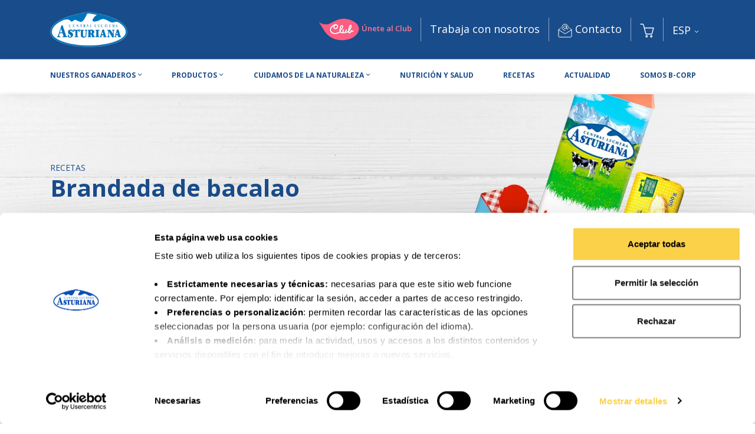

--- FILE ---
content_type: text/html; charset=UTF-8
request_url: https://www.centrallecheraasturiana.es/recetas/brandada-de-bacalao/
body_size: 26600
content:
<!DOCTYPE html>
<html lang="es-ES">
<head>
<!-- No almacenar cache en el navegador -->
<!--END No almacenar cache en el navegador -->
    <script data-cookieconsent="ignore">
        window.dataLayer = window.dataLayer || [];
        function gtag() {
            dataLayer.push(arguments);
        }
        gtag("consent", "default", {
            ad_storage: "denied",
            analytics_storage: "denied",
            wait_for_update: 500
        });
        gtag("set", "ads_data_redaction", true);
    </script>
    <!-- Google Tag Manager -->
    <script>(function (w, d, s, l, i) {
            w[l] = w[l] || [];
            w[l].push({
                'gtm.start':
                    new Date().getTime(), event: 'gtm.js'
            });
            var f = d.getElementsByTagName(s)[0],
                j = d.createElement(s), dl = l != 'dataLayer' ? '&l=' + l : '';
            j.async = true;
            j.src =
                'https://www.googletagmanager.com/gtm.js?id=' + i + dl;
            f.parentNode.insertBefore(j, f);
        })(window, document, 'script', 'dataLayer', 'GTM-T9K4LP5');</script>
    <!-- End Google Tag Manager -->
	<!-- Cookiebot -->
	<script id="Cookiebot" src="https://consent.cookiebot.com/uc.js" data-cbid="cbade184-9bd3-4c6b-b934-38c50f96dd9e" data-blockingmode="auto" type="text/javascript"></script> 
	<!-- End Cookiebot -->
	<meta charset="UTF-8">
	<meta name="viewport" content="width=device-width, initial-scale=1, shrink-to-fit=no">
	<link rel="profile" href="http://gmpg.org/xfn/11">
	<link rel="preconnect" href="https://fonts.gstatic.com">
	<link href="https://fonts.googleapis.com/css2?family=Open+Sans:ital,wght@0,300;0,400;0,600;0,700;1,300;1,400;1,600;1,700&display=swap" rel="stylesheet"><!-- font-family: 'Open Sans', sans-serif; -->
	<link href="https://fonts.googleapis.com/css2?family=Lobster&display=swap" rel="stylesheet"> <!-- font-family: 'Lobster', cursive; -->
	<!-- Favicon -->
	<link rel="apple-touch-icon" sizes="57x57" href="/favicon/apple-icon-57x57.png">
	<link rel="apple-touch-icon" sizes="60x60" href="/favicon/apple-icon-60x60.png">
	<link rel="apple-touch-icon" sizes="72x72" href="/favicon/apple-icon-72x72.png">
	<link rel="apple-touch-icon" sizes="76x76" href="/favicon/apple-icon-76x76.png">
	<link rel="apple-touch-icon" sizes="114x114" href="/favicon/apple-icon-114x114.png">
	<link rel="apple-touch-icon" sizes="120x120" href="/favicon/apple-icon-120x120.png">
	<link rel="apple-touch-icon" sizes="144x144" href="/favicon/apple-icon-144x144.png">
	<link rel="apple-touch-icon" sizes="152x152" href="/favicon/apple-icon-152x152.png">
	<link rel="apple-touch-icon" sizes="180x180" href="/favicon/apple-icon-180x180.png">
	<link rel="icon" type="image/png" sizes="192x192"  href="/favicon/android-icon-192x192.png">
	<link rel="icon" type="image/png" sizes="32x32" href="/favicon/favicon-32x32.png">
	<link rel="icon" type="image/png" sizes="96x96" href="/favicon/favicon-96x96.png">
	<link rel="icon" type="image/png" sizes="16x16" href="/favicon/favicon-16x16.png">
	<meta name="msapplication-TileColor" content="#ffffff">
	<meta name="msapplication-TileImage" content="/ms-icon-144x144.png">
	<meta name="theme-color" content="#ffffff">
	<meta name='robots' content='max-image-preview:large, index, follow, max-snippet:-1, max-video-preview:-1' />
<link rel="alternate" hreflang="es" href="https://www.centrallecheraasturiana.es/recetas/brandada-de-bacalao/" />

	<!-- This site is optimized with the Yoast SEO plugin v15.9.1 - https://yoast.com/wordpress/plugins/seo/ -->
	<title>Brandada de bacalao | Central Lechera Asturiana</title>
	<meta name="description" content="Ya tienes disponible la deliciosa receta de brandada de bacalao. Disfruta de las mejores recetas con Central Lechera Asturiana" />
	<link rel="canonical" href="https://www.centrallecheraasturiana.es/recetas/brandada-de-bacalao/" />
	<meta property="og:locale" content="es_ES" />
	<meta property="og:type" content="article" />
	<meta property="og:title" content="Brandada de bacalao | Central Lechera Asturiana" />
	<meta property="og:description" content="Ya tienes disponible la deliciosa receta de brandada de bacalao. Disfruta de las mejores recetas con Central Lechera Asturiana" />
	<meta property="og:url" content="https://www.centrallecheraasturiana.es/recetas/brandada-de-bacalao/" />
	<meta property="og:site_name" content="Central Lechera Asturiana" />
	<meta property="article:modified_time" content="2023-05-10T08:10:02+00:00" />
	<meta property="og:image" content="https://static-centrallecheraasturiana.pro.centrallecheraasturiana.es/uploads/2021/01/PC_Brandada-de-bacalo-1.jpg" />
	<meta property="og:image:width" content="1200" />
	<meta property="og:image:height" content="600" />
	<meta name="twitter:card" content="summary_large_image" />
	<script type="application/ld+json" class="yoast-schema-graph">{"@context":"https://schema.org","@graph":[{"@type":"Organization","@id":"https://www.centrallecheraasturiana.es/#organization","name":"Central Lechera Asturiana","url":"https://www.centrallecheraasturiana.es/","sameAs":[],"logo":{"@type":"ImageObject","@id":"https://www.centrallecheraasturiana.es/#logo","inLanguage":"es","url":"https://static-centrallecheraasturiana.pro.centrallecheraasturiana.es/uploads/2019/05/cropped-logo_azulcontorno.png","width":512,"height":512,"caption":"Central Lechera Asturiana"},"image":{"@id":"https://www.centrallecheraasturiana.es/#logo"}},{"@type":"WebSite","@id":"https://www.centrallecheraasturiana.es/#website","url":"https://www.centrallecheraasturiana.es/","name":"Central Lechera Asturiana","description":"Central Lechera Asturiana","publisher":{"@id":"https://www.centrallecheraasturiana.es/#organization"},"potentialAction":[{"@type":"SearchAction","target":"https://www.centrallecheraasturiana.es/?s={search_term_string}","query-input":"required name=search_term_string"}],"inLanguage":"es"},{"@type":"ImageObject","@id":"https://www.centrallecheraasturiana.es/recetas/brandada-de-bacalao/#primaryimage","inLanguage":"es","url":"https://static-centrallecheraasturiana.pro.centrallecheraasturiana.es/uploads/2021/01/PC_Brandada-de-bacalo-1.jpg","width":1200,"height":600,"caption":"brandada de bacalao"},{"@type":"WebPage","@id":"https://www.centrallecheraasturiana.es/recetas/brandada-de-bacalao/#webpage","url":"https://www.centrallecheraasturiana.es/recetas/brandada-de-bacalao/","name":"Brandada de bacalao | Central Lechera Asturiana","isPartOf":{"@id":"https://www.centrallecheraasturiana.es/#website"},"primaryImageOfPage":{"@id":"https://www.centrallecheraasturiana.es/recetas/brandada-de-bacalao/#primaryimage"},"datePublished":"2021-01-28T09:09:17+00:00","dateModified":"2023-05-10T08:10:02+00:00","description":"Ya tienes disponible la deliciosa receta de brandada de bacalao. Disfruta de las mejores recetas con Central Lechera Asturiana","breadcrumb":{"@id":"https://www.centrallecheraasturiana.es/recetas/brandada-de-bacalao/#breadcrumb"},"inLanguage":"es","potentialAction":[{"@type":"ReadAction","target":["https://www.centrallecheraasturiana.es/recetas/brandada-de-bacalao/"]}]},{"@type":"BreadcrumbList","@id":"https://www.centrallecheraasturiana.es/recetas/brandada-de-bacalao/#breadcrumb","itemListElement":[{"@type":"ListItem","position":1,"item":{"@type":"WebPage","@id":"https://www.centrallecheraasturiana.es/","url":"https://www.centrallecheraasturiana.es/","name":"Inicio"}},{"@type":"ListItem","position":2,"item":{"@type":"WebPage","@id":"https://www.centrallecheraasturiana.es/recetas/","url":"https://www.centrallecheraasturiana.es/recetas/","name":"Recetas"}},{"@type":"ListItem","position":3,"item":{"@type":"WebPage","@id":"https://www.centrallecheraasturiana.es/recetas/brandada-de-bacalao/","url":"https://www.centrallecheraasturiana.es/recetas/brandada-de-bacalao/","name":"Brandada de bacalao"}}]}]}</script>
	<!-- / Yoast SEO plugin. -->


<link rel='dns-prefetch' href='//static-centrallecheraasturiana.pro.centrallecheraasturiana.es' />
<link rel='dns-prefetch' href='//s.w.org' />
<link rel="alternate" type="application/rss+xml" title="Central Lechera Asturiana &raquo; Feed" href="https://www.centrallecheraasturiana.es/feed/" />
<link rel="alternate" type="application/rss+xml" title="Central Lechera Asturiana &raquo; Feed de los comentarios" href="https://www.centrallecheraasturiana.es/comments/feed/" />
		<script type="text/javascript">
			window._wpemojiSettings = {"baseUrl":"https:\/\/s.w.org\/images\/core\/emoji\/13.0.1\/72x72\/","ext":".png","svgUrl":"https:\/\/s.w.org\/images\/core\/emoji\/13.0.1\/svg\/","svgExt":".svg","source":{"concatemoji":"https:\/\/www.centrallecheraasturiana.es\/wp-includes\/js\/wp-emoji-release.min.js"}};
			!function(e,a,t){var n,r,o,i=a.createElement("canvas"),p=i.getContext&&i.getContext("2d");function s(e,t){var a=String.fromCharCode;p.clearRect(0,0,i.width,i.height),p.fillText(a.apply(this,e),0,0);e=i.toDataURL();return p.clearRect(0,0,i.width,i.height),p.fillText(a.apply(this,t),0,0),e===i.toDataURL()}function c(e){var t=a.createElement("script");t.src=e,t.defer=t.type="text/javascript",a.getElementsByTagName("head")[0].appendChild(t)}for(o=Array("flag","emoji"),t.supports={everything:!0,everythingExceptFlag:!0},r=0;r<o.length;r++)t.supports[o[r]]=function(e){if(!p||!p.fillText)return!1;switch(p.textBaseline="top",p.font="600 32px Arial",e){case"flag":return s([127987,65039,8205,9895,65039],[127987,65039,8203,9895,65039])?!1:!s([55356,56826,55356,56819],[55356,56826,8203,55356,56819])&&!s([55356,57332,56128,56423,56128,56418,56128,56421,56128,56430,56128,56423,56128,56447],[55356,57332,8203,56128,56423,8203,56128,56418,8203,56128,56421,8203,56128,56430,8203,56128,56423,8203,56128,56447]);case"emoji":return!s([55357,56424,8205,55356,57212],[55357,56424,8203,55356,57212])}return!1}(o[r]),t.supports.everything=t.supports.everything&&t.supports[o[r]],"flag"!==o[r]&&(t.supports.everythingExceptFlag=t.supports.everythingExceptFlag&&t.supports[o[r]]);t.supports.everythingExceptFlag=t.supports.everythingExceptFlag&&!t.supports.flag,t.DOMReady=!1,t.readyCallback=function(){t.DOMReady=!0},t.supports.everything||(n=function(){t.readyCallback()},a.addEventListener?(a.addEventListener("DOMContentLoaded",n,!1),e.addEventListener("load",n,!1)):(e.attachEvent("onload",n),a.attachEvent("onreadystatechange",function(){"complete"===a.readyState&&t.readyCallback()})),(n=t.source||{}).concatemoji?c(n.concatemoji):n.wpemoji&&n.twemoji&&(c(n.twemoji),c(n.wpemoji)))}(window,document,window._wpemojiSettings);
		</script>
		<style type="text/css">
img.wp-smiley,
img.emoji {
	display: inline !important;
	border: none !important;
	box-shadow: none !important;
	height: 1em !important;
	width: 1em !important;
	margin: 0 .07em !important;
	vertical-align: -0.1em !important;
	background: none !important;
	padding: 0 !important;
}
</style>
	<link rel='stylesheet' id='sb_instagram_styles-css'  href='https://www.centrallecheraasturiana.es/wp-content/plugins/instagram-feed/css/sbi-styles.min.css?ver=2.8.2' type='text/css' media='all' />
<link rel='stylesheet' id='wp-block-library-css'  href='https://www.centrallecheraasturiana.es/wp-includes/css/dist/block-library/style.min.css' type='text/css' media='all' />
<link rel='stylesheet' id='contact-form-7-css'  href='https://www.centrallecheraasturiana.es/wp-content/plugins/contact-form-7/includes/css/styles.css?ver=5.4' type='text/css' media='all' />
<link rel='stylesheet' id='dashicons-css'  href='https://www.centrallecheraasturiana.es/wp-includes/css/dashicons.min.css' type='text/css' media='all' />
<link rel='stylesheet' id='uaf_client_css-css'  href='https://static-centrallecheraasturiana.pro.centrallecheraasturiana.es/uploads/useanyfont/uaf.css?ver=1686729356' type='text/css' media='all' />
<link rel='stylesheet' id='wpml-legacy-dropdown-0-css'  href='//www.centrallecheraasturiana.es/wp-content/plugins/sitepress-multilingual-cms/templates/language-switchers/legacy-dropdown/style.css?ver=1' type='text/css' media='all' />
<link rel='stylesheet' id='wpml-menu-item-0-css'  href='//www.centrallecheraasturiana.es/wp-content/plugins/sitepress-multilingual-cms/templates/language-switchers/menu-item/style.css?ver=1' type='text/css' media='all' />
<link rel='stylesheet' id='d4eefe4a2-css'  href='https://www.centrallecheraasturiana.es/wp-content/uploads/essential-addons-elementor/734e5f942.min.css?ver=1767423303' type='text/css' media='all' />
<link rel='stylesheet' id='understrap-styles-css'  href='https://www.centrallecheraasturiana.es/wp-content/themes/cla/css/theme.min.css?ver=0.9.4.1765793498' type='text/css' media='all' />
<link rel='stylesheet' id='yago-custom-css-css'  href='https://www.centrallecheraasturiana.es/wp-content/themes/cla/css/yago-custom.css' type='text/css' media='all' />
<link rel='stylesheet' id='cf7cf-style-css'  href='https://www.centrallecheraasturiana.es/wp-content/plugins/cf7-conditional-fields/style.css?ver=1.9.15' type='text/css' media='all' />
<!--n2css--><script type='text/javascript' src='https://www.centrallecheraasturiana.es/wp-includes/js/jquery/jquery.min.js?ver=3.5.1' id='jquery-core-js'></script>
<script type='text/javascript' src='https://www.centrallecheraasturiana.es/wp-includes/js/jquery/jquery-migrate.min.js?ver=3.3.2' id='jquery-migrate-js'></script>
<script type='text/javascript' src='https://www.centrallecheraasturiana.es/wp-content/plugins/sitepress-multilingual-cms/res/js/jquery.cookie.js?ver=4.4.9' id='jquery.cookie-js'></script>
<script type='text/javascript' id='wpml-cookie-js-extra'>
/* <![CDATA[ */
var wpml_cookies = {"wp-wpml_current_language":{"value":"es","expires":1,"path":"\/"}};
var wpml_cookies = {"wp-wpml_current_language":{"value":"es","expires":1,"path":"\/"}};
/* ]]> */
</script>
<script type='text/javascript' src='https://www.centrallecheraasturiana.es/wp-content/plugins/sitepress-multilingual-cms/res/js/cookies/language-cookie.js?ver=4.4.9' id='wpml-cookie-js'></script>
<script type='text/javascript' id='rmp_menu_scripts-js-extra'>
/* <![CDATA[ */
var rmp_menu = {"ajaxURL":"https:\/\/www.centrallecheraasturiana.es\/wp-admin\/admin-ajax.php","wp_nonce":"b76c1da819","menu":[{"mobile_breakpoint":600,"tablet_breakpoint":"1200","menu_name":"Principal","menu_to_use":"menu-principal-mobile","use_desktop_menu":"off","use_mobile_menu":"on","use_tablet_menu":"on","menu_display_on":"all-pages","menu_show_on_pages":"","different_menu_for_mobile":"off","menu_to_use_in_mobile":"","menu_to_hide":"","menu_title":"","menu_title_alignment":"left","menu_title_font_size":"14","menu_title_font_size_unit":"px","menu_title_colour":"#fff","menu_title_hover_colour":"#fff","menu_title_background_colour":"","menu_title_background_hover_colour":"#ffffff","menu_title_link":"#","menu_title_link_location":"_self","menu_title_image_icon":"off","menu_title_font_icon":"","menu_title_image":"https:\/\/www.centrallecheraasturiana.es\/wp-content\/uploads\/2021\/01\/cla.png","menu_title_image_alt":"","menu_title_image_height":"","menu_title_image_height_unit":"px","menu_title_image_width":"","menu_title_image_width_unit":"%","menu_title_padding":{"left":"0px","top":"0px","right":"0px","bottom":"0px"},"menu_search_box_text":"Search","menu_search_box_text_colour":"#333","menu_search_box_border_colour":"#dadada","menu_search_box_background_colour":"#fff","menu_search_box_placeholder_colour":"#c7c7cd","menu_search_box_height":"50","menu_search_box_height_unit":"px","menu_search_box_border_radius":"","menu_search_section_padding":{"top":"0px","right":"0px","bottom":"0px","left":"0px"},"menu_additional_content":"","menu_additional_content_colour":"#fff","menu_additional_content_font_size":"16","menu_additional_content_font_size_unit":"px","menu_additional_content_alignment":"left","menu_additional_section_padding":{"top":"0px","right":"0px","bottom":"0px","left":"0px"},"menu_background_colour":"","menu_section_padding":{"top":"0px","right":"0px","bottom":"0px","left":"0px"},"menu_depth":"5","submenu_descriptions_on":"off","menu_depth_side":"left","menu_depth_0":"5","menu_depth_1":"10","menu_depth_2":"15","menu_depth_3":"20","menu_depth_4":"25","menu_depth_5":30,"menu_depth_0_unit":"%","menu_depth_1_unit":"%","menu_depth_2_unit":"%","menu_depth_3_unit":"%","menu_depth_4_unit":"%","menu_depth_5_unit":"%","theme_location_menu":"","custom_walker":"","menu_width":"100","menu_width_unit":"%","menu_maximum_width":"","menu_maximum_width_unit":"px","menu_minimum_width":"","menu_minimum_width_unit":"px","menu_auto_height":"off","menu_container_background_colour":"#ffffff","menu_background_image":"","menu_appear_from":"left","animation_type":"slide","page_wrapper":"","menu_container_padding":{"top":"0px","right":"0px","bottom":"0px","left":"0px"},"menu_close_on_link_click":"off","menu_close_on_body_click":"off","menu_close_on_scroll":"off","enable_touch_gestures":"off","keyboard_shortcut_open_menu":"","keyboard_shortcut_close_menu":"","button_width":"55","button_width_unit":"px","button_height":"55","button_height_unit":"px","button_background_colour":"#ffffff","button_background_colour_hover":"#ffffff","button_background_colour_active":"#ffffff","button_transparent_background":"on","button_left_or_right":"right","button_position_type":"fixed","button_top":"15","button_top_unit":"px","button_distance_from_side":"5","button_distance_from_side_unit":"%","button_push_with_animation":"off","button_click_animation":"boring","button_line_colour":"#ffffff","button_line_colour_hover":"#194c8b","button_line_colour_active":"#194c8b","button_line_margin":"5","button_line_margin_unit":"px","button_line_height":"3","button_line_height_unit":"px","button_line_width":"25","button_line_width_unit":"px","button_title":"","button_title_open":"","button_text_colour":"#194c8b","button_font_size":"14","button_font_size_unit":"px","button_title_position":"left","button_title_line_height":"13","button_title_line_height_unit":"px","button_font":"","button_image":"","button_image_alt":null,"button_image_when_clicked":"","button_image_alt_when_clicked":null,"button_font_icon":"","button_font_icon_when_clicked":"","button_trigger_type_click":"on","button_trigger_type_hover":"off","button_click_trigger":"#responsive-menu-pro-button","animation_speed":"0.5","transition_speed":"","sub_menu_speed":"","active_arrow_shape":"\u25b2","inactive_arrow_shape":"\u25bc","active_arrow_image":"","active_arrow_image_alt":"","inactive_arrow_image":"","inactive_arrow_image_alt":"","active_arrow_font_icon":"","inactive_arrow_font_icon":"","arrow_position":"right","submenu_arrow_width":"40","submenu_arrow_width_unit":"px","submenu_arrow_height":"39","submenu_arrow_height_unit":"px","accordion_animation":"off","auto_expand_all_submenus":"off","auto_expand_current_submenus":"off","menu_item_background_colour":"#ffffff","menu_item_background_hover_colour":"#ffffff","menu_item_border_colour":"#194c8b","menu_item_border_colour_hover":"#194c8b","menu_current_item_background_colour":"#ffffff","menu_current_item_background_hover_colour":"#ffffff","menu_current_item_border_colour":"#194c8b","menu_current_item_border_hover_colour":"#194c8b","menu_link_colour":"#194c8b","menu_link_hover_colour":"#194c8b","menu_current_link_colour":"#194c8b","menu_current_link_hover_colour":"#194c8b","menu_sub_arrow_border_width":"","menu_sub_arrow_border_width_unit":"px","menu_sub_arrow_border_colour":"#212121","menu_sub_arrow_border_hover_colour":"#212121","menu_sub_arrow_border_colour_active":"#212121","menu_sub_arrow_border_hover_colour_active":"#212121","menu_sub_arrow_background_colour":"#ffffff","menu_sub_arrow_background_hover_colour":"#ffffff","menu_sub_arrow_background_colour_active":"#ffffff","menu_sub_arrow_background_hover_colour_active":"#ffffff","menu_sub_arrow_shape_colour":"#194c8b","menu_sub_arrow_shape_hover_colour":"#194c8b","menu_sub_arrow_shape_colour_active":"#194c8b","menu_sub_arrow_shape_hover_colour_active":"#194c8b","submenu_font":"","submenu_font_size":"13","submenu_font_size_unit":"px","submenu_links_height":"40","submenu_links_height_unit":"px","submenu_links_line_height":"40","submenu_links_line_height_unit":"px","submenu_text_alignment":"left","submenu_border_width":"","submenu_border_width_unit":"px","submenu_item_border_colour":"#212121","submenu_item_border_colour_hover":"#212121","submenu_current_item_border_colour":"#212121","submenu_current_item_border_hover_colour":"#212121","submenu_link_colour":"#194c8b","submenu_link_hover_colour":"#194c8b","submenu_current_link_colour":"#194c8b","submenu_current_link_hover_colour":"#194c8b","submenu_item_background_colour":"#ffffff","submenu_item_background_hover_colour":"#ffffff","submenu_current_item_background_colour":"#ffffff","submenu_current_item_background_hover_colour":"#ffffff","submenu_arrow_position":"right","submenu_submenu_arrow_height":"39","submenu_submenu_arrow_height_unit":"px","submenu_submenu_arrow_width":"40","submenu_submenu_arrow_width_unit":"px","submenu_sub_arrow_shape_colour":"#fff","submenu_sub_arrow_shape_hover_colour":"#fff","submenu_sub_arrow_shape_colour_active":"#fff","submenu_sub_arrow_shape_hover_colour_active":"#fff","submenu_sub_arrow_background_colour":"#212121","submenu_sub_arrow_background_hover_colour":"#3f3f3f","submenu_sub_arrow_background_colour_active":"#212121","submenu_sub_arrow_background_hover_colour_active":"#3f3f3f","submenu_sub_arrow_border_width":"0","submenu_sub_arrow_border_width_unit":"px","submenu_sub_arrow_border_colour":"#212121","submenu_sub_arrow_border_hover_colour":"#3f3f3f","submenu_sub_arrow_border_colour_active":"#212121","submenu_sub_arrow_border_hover_colour_active":"#3f3f3f","menu_font":"","menu_font_size":"13","menu_font_size_unit":"px","menu_text_alignment":"left","menu_links_height":"40","menu_links_height_unit":"px","menu_links_line_height":"40","menu_links_line_height_unit":"px","menu_border_width":"1","menu_border_width_unit":"px","menu_item_click_to_trigger_submenu":"off","menu_disable_scrolling":"off","menu_overlay":"off","menu_overlay_colour":"rgba(0,0,0,0.7)","menu_font_icons":"","menu_word_wrap":"off","desktop_menu_positioning":"absolute","desktop_menu_hide_and_show":false,"desktop_submenu_open_on_click":false,"desktop_submenu_open_animation":"","desktop_submenu_open_animation_speed":"0ms","desktop_menu_width":"","desktop_menu_width_unit":"%","desktop_menu_side":"left","use_header_bar":"off","header_bar_adjust_page":null,"header_bar_breakpoint":"8000","header_bar_logo":null,"header_bar_logo_height":null,"header_bar_logo_height_unit":"px","header_bar_logo_width":null,"header_bar_logo_width_unit":"%","header_bar_logo_alt":"","header_bar_logo_link":null,"header_bar_title":null,"header_bar_html_content":null,"header_bar_height":"80","header_bar_height_unit":"px","header_bar_font_size":"14","header_bar_font_size_unit":"px","header_bar_font":null,"header_bar_background_color":"#212121","header_bar_text_color":"#ffffff","header_bar_position_type":"fixed","header_bar_items_order":{"title":"off","search":"off","additional content":"off","logo":"on","menu":"on"},"items_order":{"title":"on","menu":"on","search":"","additional content":""},"smooth_scroll_on":"off","smooth_scroll_speed":500,"fade_submenus":"off","fade_submenus_side":"left","fade_submenus_delay":100,"fade_submenus_speed":500,"use_slide_effect":"off","slide_effect_back_to_text":"Back","theme_type":"default","menu_theme":"Default","menu_display_device":"","menu_display_condition":"","menu_font_weight":"600","submenu_font_weight":"normal","menu_text_letter_spacing":"","submenu_text_letter_spacing":"","menu_title_section_padding":{"top":"20px","right":"10px","bottom":"10px","left":"0px"},"menu_id":103392,"active_toggle_contents":"\u25b2","inactive_toggle_contents":"\u25bc"}]};
/* ]]> */
</script>
<script type='text/javascript' src='https://www.centrallecheraasturiana.es/wp-content/plugins/responsive-menu/v4.0.0/assets/js/rmp-menu.js?ver=4.1.0' id='rmp_menu_scripts-js'></script>
<script type='text/javascript' src='//www.centrallecheraasturiana.es/wp-content/plugins/sitepress-multilingual-cms/templates/language-switchers/legacy-dropdown/script.js?ver=1' id='wpml-legacy-dropdown-0-js'></script>
<link rel="https://api.w.org/" href="https://www.centrallecheraasturiana.es/wp-json/" /><link rel="EditURI" type="application/rsd+xml" title="RSD" href="https://www.centrallecheraasturiana.es/xmlrpc.php?rsd" />
<link rel="wlwmanifest" type="application/wlwmanifest+xml" href="https://www.centrallecheraasturiana.es/wp-includes/wlwmanifest.xml" /> 

<link rel='shortlink' href='https://www.centrallecheraasturiana.es/?p=104407' />
<link rel="alternate" type="application/json+oembed" href="https://www.centrallecheraasturiana.es/wp-json/oembed/1.0/embed?url=https%3A%2F%2Fwww.centrallecheraasturiana.es%2Frecetas%2Fbrandada-de-bacalao%2F" />
<link rel="alternate" type="text/xml+oembed" href="https://www.centrallecheraasturiana.es/wp-json/oembed/1.0/embed?url=https%3A%2F%2Fwww.centrallecheraasturiana.es%2Frecetas%2Fbrandada-de-bacalao%2F&#038;format=xml" />
<meta name="generator" content="WPML ver:4.4.9 stt:1,2;" />
				<style type="text/css">
					@font-face {font-family: "town-20";font-display: auto;font-fallback: ;font-weight: 100;src: url(https://www.centrallecheraasturiana.es/wp-content/uploads/2022/06/town-20-inline-black.ttf) format('TrueType');} @font-face {font-family: "town-21";font-display: auto;font-fallback: serif;font-weight: 400;src: url(https://www.centrallecheraasturiana.es/wp-content/themes/cla/fonts/town-20-inline-black.ttf) format('TrueType');}				</style>
				<style id="rmp-inline-menu-styles">/** This file is major component of this plugin so please don't try to edit here. */
#rmp_menu_trigger-103392 {
  width: 55px;
  height: 55px;
  position: fixed;
  top: 15px;
  border-radius: 0px;
  display: none;
  text-decoration: none;
  right: 5%;
  background: transparent;
  transition: transform 0.5s, background-color ""; }
  #rmp_menu_trigger-103392 .rmp-trigger-box {
    width: 25px;
    color: #194c8b; }
  #rmp_menu_trigger-103392 .rmp-trigger-icon-active, #rmp_menu_trigger-103392 .rmp-trigger-text-open {
    display: none; }
  #rmp_menu_trigger-103392.is-active .rmp-trigger-icon-active, #rmp_menu_trigger-103392.is-active .rmp-trigger-text-open {
    display: inline; }
  #rmp_menu_trigger-103392.is-active .rmp-trigger-icon-inactive, #rmp_menu_trigger-103392.is-active .rmp-trigger-text {
    display: none; }
  #rmp_menu_trigger-103392 .rmp-trigger-label {
    color: #194c8b;
    pointer-events: none;
    line-height: 13px;
    font-family: inherit;
    font-size: 14px;
    display: inline;
    text-transform: inherit; }
  #rmp_menu_trigger-103392 .responsive-menu-pro-inner {
    display: block; }
  #rmp_menu_trigger-103392 .responsive-menu-pro-inner, #rmp_menu_trigger-103392 .responsive-menu-pro-inner::before, #rmp_menu_trigger-103392 .responsive-menu-pro-inner::after {
    width: 25px;
    height: 3px;
    background-color: #ffffff;
    border-radius: 4px;
    position: absolute; }
  #rmp_menu_trigger-103392.is-active .responsive-menu-pro-inner, #rmp_menu_trigger-103392.is-active .responsive-menu-pro-inner::before, #rmp_menu_trigger-103392.is-active .responsive-menu-pro-inner::after {
    background-color: #194c8b; }
  #rmp_menu_trigger-103392:hover .responsive-menu-pro-inner, #rmp_menu_trigger-103392:hover .responsive-menu-pro-inner::before, #rmp_menu_trigger-103392:hover .responsive-menu-pro-inner::after {
    background-color: #194c8b; }

/* Hamburger menu styling */
@media screen and (max-width: 1200px) {
  #rmp_menu_trigger-103392 {
    display: block; }
  #rmp-container-103392 {
    position: fixed;
    top: 0;
    margin: 0;
    transition: transform 0.5s;
    overflow: auto;
    display: block;
    width: 100%;
    background-color: #ffffff;
    background-image: url('');
    height: 100%;
    left: 0;
    padding-top: 0px;
    padding-left: 0px;
    padding-bottom: 0px;
    padding-right: 0px; }
  #rmp-menu-wrap-103392 {
    padding-top: 0px;
    padding-left: 0px;
    padding-bottom: 0px;
    padding-right: 0px; }
    #rmp-menu-wrap-103392 .rmp-menu, #rmp-menu-wrap-103392 .rmp-submenu {
      width: 100%;
      box-sizing: border-box;
      margin: 0;
      padding: 0; }
    #rmp-menu-wrap-103392 .rmp-submenu-depth-1 .rmp-menu-item-link {
      padding-left: 10%; }
    #rmp-menu-wrap-103392 .rmp-submenu-depth-2 .rmp-menu-item-link {
      padding-left: 15%; }
    #rmp-menu-wrap-103392 .rmp-submenu-depth-3 .rmp-menu-item-link {
      padding-left: 20%; }
    #rmp-menu-wrap-103392 .rmp-submenu-depth-4 .rmp-menu-item-link {
      padding-left: 25%; }
    #rmp-menu-wrap-103392 .rmp-submenu.rmp-submenu-open {
      display: block; }
    #rmp-menu-wrap-103392 .rmp-menu-item {
      width: 100%;
      list-style: none;
      margin: 0; }
    #rmp-menu-wrap-103392 .rmp-menu-item-link {
      height: 40px;
      line-height: 40px;
      font-size: 13px;
      border-bottom: 1px solid #194c8b;
      font-family: inherit;
      color: #194c8b;
      text-align: left;
      background-color: #ffffff;
      font-weight: 600;
      letter-spacing: 0px;
      display: block;
      width: 100%;
      text-decoration: none;
      position: relative;
      overflow: hidden;
      transition: background-color "", border-color "", "";
      padding: 0 5%;
      padding-right: 50px; }
      #rmp-menu-wrap-103392 .rmp-menu-item-link:after, #rmp-menu-wrap-103392 .rmp-menu-item-link:before {
        display: none; }
      #rmp-menu-wrap-103392 .rmp-menu-item-link:hover {
        color: #194c8b;
        border-color: #194c8b;
        background-color: #ffffff; }
      #rmp-menu-wrap-103392 .rmp-menu-item-link:focus {
        outline: none;
        border-color: unset;
        box-shadow: unset; }
      #rmp-menu-wrap-103392 .rmp-menu-item-link .rmp-font-icon {
        height: 40px;
        line-height: 40px;
        margin-right: 10px;
        font-size: 13px; }
    #rmp-menu-wrap-103392 .rmp-menu-current-item .rmp-menu-item-link {
      color: #194c8b;
      border-color: #194c8b;
      background-color: #ffffff; }
      #rmp-menu-wrap-103392 .rmp-menu-current-item .rmp-menu-item-link:hover {
        color: #194c8b;
        border-color: #194c8b;
        background-color: #ffffff; }
    #rmp-menu-wrap-103392 .rmp-menu-subarrow {
      position: absolute;
      top: 0;
      bottom: 0;
      text-align: center;
      overflow: hidden;
      background-size: cover;
      overflow: hidden;
      right: 0;
      border-left-style: solid;
      border-left-color: #212121;
      border-left-width: 0px;
      height: 39px;
      width: 40px;
      color: #194c8b;
      background-color: #ffffff; }
      #rmp-menu-wrap-103392 .rmp-menu-subarrow:hover {
        color: #194c8b;
        border-color: #212121;
        background-color: #ffffff; }
      #rmp-menu-wrap-103392 .rmp-menu-subarrow .rmp-font-icon {
        margin-right: unset; }
      #rmp-menu-wrap-103392 .rmp-menu-subarrow * {
        vertical-align: middle;
        line-height: 39px; }
    #rmp-menu-wrap-103392 .rmp-menu-subarrow-active {
      display: block;
      background-size: cover;
      color: #194c8b;
      border-color: #212121;
      background-color: #ffffff; }
      #rmp-menu-wrap-103392 .rmp-menu-subarrow-active:hover {
        color: #194c8b;
        border-color: #212121;
        background-color: #ffffff; }
    #rmp-menu-wrap-103392 .rmp-submenu {
      display: none; }
      #rmp-menu-wrap-103392 .rmp-submenu .rmp-menu-item-link {
        height: px;
        line-height: 40px;
        letter-spacing: 0px;
        font-size: 13px;
        border-bottom: 0px solid #212121;
        font-family: inherit;
        color: #194c8b;
        text-align: left;
        background-color: #ffffff; }
        #rmp-menu-wrap-103392 .rmp-submenu .rmp-menu-item-link:hover {
          color: #194c8b;
          border-color: #212121;
          background-color: #ffffff; }
      #rmp-menu-wrap-103392 .rmp-submenu .rmp-menu-current-item .rmp-menu-item-link {
        color: #194c8b;
        border-color: #212121;
        background-color: #ffffff; }
        #rmp-menu-wrap-103392 .rmp-submenu .rmp-menu-current-item .rmp-menu-item-link:hover {
          color: #194c8b;
          border-color: #212121;
          background-color: #ffffff; }
    #rmp-menu-wrap-103392 .rmp-menu-item-description {
      margin: 0;
      padding: 5px 5%;
      opacity: 0.8;
      color: #194c8b; }
  #rmp-search-box-103392 {
    display: block;
    padding-top: 0px;
    padding-left: 0px;
    padding-bottom: 0px;
    padding-right: 0px; }
    #rmp-search-box-103392 .rmp-search-form {
      margin: 0; }
    #rmp-search-box-103392 .rmp-search-box {
      background: #fff;
      border: 1px solid #dadada;
      color: #333;
      width: 100%;
      padding: 0 5%;
      border-radius: 0;
      height: 50px;
      -webkit-appearance: none; }
      #rmp-search-box-103392 .rmp-search-box::placeholder {
        color: #c7c7cd; }
      #rmp-search-box-103392 .rmp-search-box:focus {
        background-color: #fff;
        outline: 2px solid #dadada;
        color: #333;
        /** Menu Title Style */ }
  #rmp-menu-title-103392 {
    color: #fff;
    text-align: left;
    font-size: 14px;
    padding-top: 20px;
    padding-left: 0px;
    padding-bottom: 10px;
    padding-right: 10px;
    font-weight: "";
    transition: background-color "", border-color "", color ""; }
    #rmp-menu-title-103392:hover {
      background-color: #ffffff;
      color: #fff; }
    #rmp-menu-title-103392 > a {
      color: #fff;
      width: 100%;
      background-color: unset;
      text-decoration: none; }
      #rmp-menu-title-103392 > a:hover {
        color: #fff; }
    #rmp-menu-title-103392 .rmp-font-icon {
      font-size: 14px; }
    #rmp-menu-title-103392 .rmp-menu-title-image {
      /** Menu Additional Content Style */ }
  #rmp-menu-additional-content-103392 {
    padding-top: 0px;
    padding-left: 0px;
    padding-bottom: 0px;
    padding-right: 0px;
    color: #fff;
    text-align: left;
    font-size: 16px; } }
/**
 This file contents common styling of menus.
 */
.rmp-container {
  display: none;
  visibility: visible;
  padding: 0px 0px 0px 0px;
  z-index: 99998;
  transition: all 0.3s; }
  .rmp-container.rmp-fade-top, .rmp-container.rmp-fade-left, .rmp-container.rmp-fade-right, .rmp-container.rmp-fade-bottom {
    display: none; }
  .rmp-container.rmp-slide-left, .rmp-container.rmp-push-left {
    transform: translateX(-100%);
    -ms-transform: translateX(-100%);
    -webkit-transform: translateX(-100%);
    -moz-transform: translateX(-100%); }
  .rmp-container.rmp-slide-left.rmp-menu-open, .rmp-container.rmp-push-left.rmp-menu-open {
    transform: translateX(0);
    -ms-transform: translateX(0);
    -webkit-transform: translateX(0);
    -moz-transform: translateX(0); }
  .rmp-container.rmp-slide-right, .rmp-container.rmp-push-right {
    transform: translateX(100%);
    -ms-transform: translateX(100%);
    -webkit-transform: translateX(100%);
    -moz-transform: translateX(100%); }
  .rmp-container.rmp-slide-right.rmp-menu-open, .rmp-container.rmp-push-right.rmp-menu-open {
    transform: translateX(0);
    -ms-transform: translateX(0);
    -webkit-transform: translateX(0);
    -moz-transform: translateX(0); }
  .rmp-container.rmp-slide-top, .rmp-container.rmp-push-top {
    transform: translateY(-100%);
    -ms-transform: translateY(-100%);
    -webkit-transform: translateY(-100%);
    -moz-transform: translateY(-100%); }
  .rmp-container.rmp-slide-top.rmp-menu-open, .rmp-container.rmp-push-top.rmp-menu-open {
    transform: translateY(0);
    -ms-transform: translateY(0);
    -webkit-transform: translateY(0);
    -moz-transform: translateY(0); }
  .rmp-container.rmp-slide-bottom, .rmp-container.rmp-push-bottom {
    transform: translateY(100%);
    -ms-transform: translateY(100%);
    -webkit-transform: translateY(100%);
    -moz-transform: translateY(100%); }
  .rmp-container.rmp-slide-bottom.rmp-menu-open, .rmp-container.rmp-push-bottom.rmp-menu-open {
    transform: translateX(0);
    -ms-transform: translateX(0);
    -webkit-transform: translateX(0);
    -moz-transform: translateX(0);
    /** Scrolling bar in menu setting box **/ }
  .rmp-container::-webkit-scrollbar {
    width: 0px; }
  .rmp-container ::-webkit-scrollbar-track {
    box-shadow: inset 0 0 5px transparent; }
  .rmp-container ::-webkit-scrollbar-thumb {
    background: transparent; }
  .rmp-container ::-webkit-scrollbar-thumb:hover {
    background: transparent; }
  .rmp-container .rmp-menu-wrap .rmp-menu {
    transition: none;
    border-radius: 0;
    box-shadow: none;
    background: none;
    border: 0;
    bottom: auto;
    box-sizing: border-box;
    clip: auto;
    color: #666;
    display: block;
    float: none;
    font-family: inherit;
    font-size: 14px;
    height: auto;
    left: auto;
    line-height: 1.7;
    list-style-type: none;
    margin: 0;
    min-height: auto;
    max-height: none;
    opacity: 1;
    outline: none;
    overflow: visible;
    padding: 0;
    position: relative;
    pointer-events: auto;
    right: auto;
    text-align: left;
    text-decoration: none;
    text-indent: 0;
    text-transform: none;
    transform: none;
    top: auto;
    visibility: inherit;
    width: auto;
    word-wrap: break-word;
    white-space: normal; }
  .rmp-container .rmp-menu-additional-content {
    display: block;
    word-break: break-word; }
  .rmp-container .rmp-menu-title {
    display: flex;
    flex-direction: column; }
    .rmp-container .rmp-menu-title .rmp-menu-title-image {
      max-width: 100%;
      margin-bottom: 15px;
      display: block;
      margin: auto;
      margin-bottom: 15px; }

button.rmp_menu_trigger {
  z-index: 999999;
  overflow: hidden;
  outline: none;
  border: 0;
  display: none;
  margin: 0;
  transition: transform 0.5s, background-color 0.5s;
  padding: 0; }
  button.rmp_menu_trigger .responsive-menu-pro-inner::before, button.rmp_menu_trigger .responsive-menu-pro-inner::after {
    content: "";
    display: block; }
  button.rmp_menu_trigger .responsive-menu-pro-inner::before {
    top: 10px; }
  button.rmp_menu_trigger .responsive-menu-pro-inner::after {
    bottom: 10px; }
  button.rmp_menu_trigger .rmp-trigger-box {
    width: 40px;
    display: inline-block;
    position: relative;
    pointer-events: none;
    vertical-align: super; }

/*  Menu Trigger Boring Animation */
.rmp-menu-trigger-boring .responsive-menu-pro-inner {
  transition-property: none; }
  .rmp-menu-trigger-boring .responsive-menu-pro-inner::after, .rmp-menu-trigger-boring .responsive-menu-pro-inner::before {
    transition-property: none; }
.rmp-menu-trigger-boring.is-active .responsive-menu-pro-inner {
  transform: rotate(45deg); }
  .rmp-menu-trigger-boring.is-active .responsive-menu-pro-inner:before {
    top: 0;
    opacity: 0; }
  .rmp-menu-trigger-boring.is-active .responsive-menu-pro-inner:after {
    bottom: 0;
    transform: rotate(-90deg); }
</style><meta name="mobile-web-app-capable" content="yes">
<meta name="apple-mobile-web-app-capable" content="yes">
<meta name="apple-mobile-web-app-title" content="Central Lechera Asturiana - Central Lechera Asturiana">
<link rel="shortcut icon" href="/favicon/favicon.ico" type="image/x-icon" />
		<style type="text/css" id="wp-custom-css">
			
.home #headerCLA .w-header-superior{
	background-color: #194c8b;
}
.home #headerCLA .w-header-inferior {
    background-color: #fff;
    box-shadow: 2px 0 20px 0 rgba(0,0,0,.1);
}
.home #headerCLA .menu-item>a{
	  color: #194c8b!important;
    opacity: 1!important;
}
.n2_clear{

}
.site-main{

}
ul li {
	font-size: 18px;
}
/*body.home .site-main {
			padding-top: 80px;
	}
@media (min-width: 992px) {
		body.home .site-main {
			padding-top: 100px;
	}
}
@media (min-width: 1200px) {
	body.home .site-main {
			padding-top: 140px;
	}
}
 @media screen and (max-width: 909.98px) {
	 body.home .site-main {
			padding-top: 100px;
	}
}*/

#headerCLA{
	top: 0;
}
/*Ocultamos el ancla para no tener fondo negro en el slider*/
.url-scroll{
	display:none;
}

#pum-120447 .pum-close{
color: white;
	height: 25px;
 width: 25px;
	    right: 40px;
    bottom: auto;
    top: 20px;
	font-size: 30px;
	
}

#pum-120447 .pum-close:focus{
outline: white!important;
	
}

#pum-120447 .pum-title{
	display:none;
}

	.pum-overlay.pum-active,
	.pum-overlay.pum-active .popmake.active {
    		display: block !important;
		opacity: 1 !important;
	}


.entry-content li {text-align:left!important;}


.single-receta .estilo-mantBody .elem2 {
display:none;
}

.single-receta .estilo-mantBody .elem1 {
display:none;
}

#page form.post-password-form {
	margin-top: 250px
}

@media only screen and (min-width:1111px){
	
	.single-receta .estilo-mantBody .w-component {
    margin: 50px 0px!important;
}
	
.single-receta .estilo-mantBody .elem2 {
    position: relative;
    top: 83px!important;
    left: 150px;
}
	
	
	
	.single-receta .imagenGrandeSegunda {
    
    max-height: 39rem;
 
}
	
}



@media only screen and (min-width: 1329px) and (max-width:1440px) {
	
	
.estilo-mantBody .col-md-7.adisplay7 {
    background-position: bottom;
}

	}




@media only screen and (min-width: 1807px)  {	
.estilo-mantBody .col-md-7.adisplay7 {
    background-position: bottom;
}
	}

#como-usar-tapon{
	width:70%;
	margin:0 auto;

}

@media (max-width: 991px){
#como-usar-tapon{
	width:100%;
	margin:0 auto;

}
}

#yoguresSinAzucares, #sinAditivosAzucar, #sliderLactosa, .post-102962 .w-parrafo .col-md-8 .w-titulo, .post-102962 .w-titulo-slider .row .col-lg-8 .w-titulo {
	display:none!important;
}

.post-102962 .w-titulo-slider .row .col-lg-8 .w-titulo


/*Cuadrar primer párrafo y el cuadro azul en la página de cuidamos-de-los-consumidores/sin-azucares/*/
.page-id-102962 #reduccionAzucares .w-caja-fondo-background {
    margin-bottom: 230px;
}
@media (max-width: 991px){
	
.page-id-102962	#reduccionAzucares .w-caja-fondo-background {
    margin-bottom: 0px;
}
}


/*Ocultar logo de central lechera pagina envases popover*/

.page page-id-102874 .col-imagen offset-lg-1 .image-popover-trigger img{
	display:none;
}



/*Ocultar boton-PDF suprema semi*/
.postid-2725 .descargarFicha{
	display:none!important;
}
.postid-18538 .descargarFicha{
	display:none!important;
}


/*Landing Nuevo tapón Boton slider*/
.page-id-113340 .elementor-image-carousel-wrapper .elementor-swiper-button {
    background-color: #194c8b;
    padding-top: 7px;
    padding-bottom: 7px;
    border-radius: 22px;
    padding-right: 8px;
    padding-left: 8px;
}

.page-id-113340 .elementor-element-320d95d {
    display: none;
}

.page-id-113340 .elementor-column-gap-default > .elementor-column > .elementor-element-populated {
    padding-right: 0px;
    padding-left: 0px;
}

.page-id-113340 #video,
.page-id-121499 #video {
    /*height: calc(28vw + 28vw);*/
	height: calc(22vw + 22vw);
}
/*.page-id-121499 #video {
	border-radius: 20px;
}*/

/*Elementor coge la fuente específica de CLA (OPEN SANS) por defecto*/
.elementor-kit-109558{
	    --e-global-typography-primary-font-family: "Open Sans";
	
	    --e-global-typography-primary-font-family: "Open Sans";
    --e-global-typography-secondary-font-family: "Open Sans";
    --e-global-typography-text-font-family: "Open Sans";
    --e-global-typography-accent-font-family: "Open Sans";
}


/*END Landing Nuevo tapón Boton slider*/
/*Botón conócenos*/
.page-id-170 .w-botones {
margin: 0 auto;
	text-align: left;
}

/*END Botón conócenos*/


#headerCLA .menu-item, #headerCLA .navbar-nav>li{
	font-size: 12px;
}
/*Se ocultó para mostrar Club Guisandeiras y no tocar codigo de ACF Destacados*/
.w-destacados .w-destacado-principal{
 	display: none; 
}
.post-type-archive-receta .hide{
display:none;	
}

.elementor-page-111697 .sticky{
	display:none;
}
.elementor-page-112587 .site{
	background-color: #00000040;
}
.elementor-page-112587 .hidee{
	display:none;
}
.elementor-page-112587 .menu-guisanderas{
	display:none;
}
	.elementor-page-112587 .hide{
		display:none;
	}
@media (max-width: 640px){
.elementor-page-112587 .toppaddingxl {
     padding-top: 0px; 
}
.elementor-page-112587	.w-component .container {
     padding: 0 0rem; 
}
}
/*.guisand{ 
	background-image: url('https://www.centrallecheraasturiana.es/wp-content/uploads/2022/03/BannerGuis@2x.jpg')!important;
}*/


/*Sacar logo CLA del video hero sin ser de youtube*/
.caption{
/* 	display:none; */
}
/*Bajar video para que no hiciese overlapping con menu*/
#heroVideo, .caption {
    margin-top: 0px;}

.page-id-84  {
background-color: black;}

/*En las categorias de productos, bajar el tamaño de la letra*/
.tax-tipo_de_receta .descripCategoria p{
	font-size: 1rem;
}

@media (max-width: 767.98px){
	.tax-tipo_de_receta .w-titulo h1 {
			margin-top: 40px;
	}
}
.home .dropdown-menu li{
	background-color: rgba(255,255,255,.8);
}
.home .dropdown-menu li a{
	color:  #194c8b!important;
}
@media (min-width: 767.98px){
.post-type-archive-receta .w-page-header, .tax-tipo_de_receta .w-page-header{
	padding-top:40px;
	padding-bottom:100px;
}
}

/*boton enviar bordes*/
.elementor-109565 .elementor-element.elementor-element-653a1fb .eael-contact-form-7 .wpcf7-form input[type="submit"] {

    border-radius: 5px !important;
}

::placeholder {
    opacity: 30% !important;
}

.elementor-109565 .wpcf7-select.option{
    opacity: 30% !important;
}
/*Página torrijas Receta Influencers Naturales*/
.page-id-110264 .w-page-header{
	display:none!important;
}

#content{
	text-align: center;
	text-align: left;
}
.n2_clear  {
     /*padding: 45px 0 0 0;
	margin-bottom: -50px;*/
}
body.home .site-main {
	/*padding-top: 100px;*/
}
@media (max-width: 600px){
/*.n2_clear  {
     padding: 45px 0px 0px 0px;
	    height: 590px;
	height: auto;
	margin-bottom: -35px;
}*/
}
@media (max-width: 915.98px){
	
}
@media (min-width: 916px) and (max-width: 991.98px) {
	body.home .site-main {
		padding-top: 80px;
	}
}
@media (min-width: 1200px) {
		body.home .site-main {
		/*padding-top: 150px;*/
	}
}
.guisand, .guisandguisand3, .guisandguisand2{
			    min-height: 390px!important;
	}


.guisand{
	background-image: url('https://www.centrallecheraasturiana.es/wp-content/uploads/2022/05/Arca@2x.jpg')!important;

}
.guisandguisand3{
		background-image: url('https://www.centrallecheraasturiana.es/wp-content/uploads/2022/08/B-corp.jpg')!important;
}
.guisand .mas-informacion, .guisandguisand2 .mas-informacion, .guisandguisand3 .mas-informacion  {
	display:none;
}
.guisandguisand2{
	background-image: url('https://www.centrallecheraasturiana.es/wp-content/uploads/2023/09/Nuevo-IBAI.jpg')!important;
}

/*Mantequillas*/
.term-postres-con-mantequilla .head-manteq{
	background-image: url('https://www.centrallecheraasturiana.es/wp-content/uploads/2022/06/27-butter.png');
	    padding: 0 0;
  /*  display: block;
    position: relative;

    -webkit-background-size: cover;
    -moz-background-size: cover;
    -o-background-size: cover;
    background-size: cover;
	    background-size: 100%;
    background-repeat: no-repeat;*/
	    padding-top: 43rem;

	background-size: contain;
    background-position-y: center;
    background-repeat: no-repeat;
	height:600px;
}
.fontManteq{
	font-family: 'town-20'
}
.blueMant{
	color: #284C87;
}
.px-20{
	padding: 0 20%;
}
.archive .card.fichaMant, .single-receta .card.fichaMant {
	box-shadow: none;
	padding: 0rem;
}
.archive .card .card-body.card-body2, .single-receta .card .card-body.card-body2{
border-top: none; 
    border-left: none;
     border-right: none; 
	height: calc(17vw)!important;
}
.fontManteq .text-ellipsis-2-lines {
	font-size: 30px;
}

.term-postres-con-mantequilla .col-3.py-4, .single-receta .col-3.py-4 {
	display:contents;
}
.term-postres-con-mantequilla .col-3.py-4 img, .single-receta .col-3.py-4 img {
	max-width: 26px;
margin-right: 15px;
}
.term-postres-con-mantequilla  .col-3.py-4.ratinMant, .single-receta  .col-3.py-4.ratinMant{
	display:block;
}
.term-postres-con-mantequilla  .col-3.py-4.ratinMant img, .single-receta  .col-3.py-4.ratinMant img{
	max-width:80px;
}

.single-receta .col-md-7, .single-receta .col-md-5 {
	padding: 0px;
}
.single-receta .spacing5{
	margin-top: 5rem!important;
}

 .single-receta .imagenGrandeSegunda{
	background-repeat: no-repeat;
    background-size: cover;
	 background-position: center;
}
.single-receta .estilo-mantBody .doblecolumna {
	column-count: 2;
/*  margin: 0px -70px; */    
	margin: 0px -90px;
	column-gap: 140px;
}
.single-receta .estilo-mantBody .preparation-steps-receipts.doblecolumna li::before, .single-receta .estilo-mantBody .preparation-steps-receipts.clearfix li::before{
	font-family: 'town-20';
	color: #284C87; 
	background-color: transparent;
	font-size: 25px;
}
.single-receta .t-16 p {
	font-size: 16px;
}
.single-receta .blueMant.text-left li{
	margin:15px 0px;
}
.single-receta .bg-imageConsejos{
	background-image:url(https://www.centrallecheraasturiana.es/wp-content/uploads/2022/06/Grupo-202.png);
background-size: contain;
    background-position-y: center;
    background-repeat: no-repeat;
	height:600px;
}
.single-receta .bg-imageConsejos2{
	background-image:url(https://www.centrallecheraasturiana.es/wp-content/uploads/2022/06/Grupo-201.png);
background-size: contain;
    background-position-y: center;
    background-repeat: no-repeat;
	height:600px;
}
	.estilo-mantBody h1 {
		font-size: 45px;
	}
	.estilo-mantBody h2 {
		font-size: 44px;
	}
.colPerson{
	flex-grow: 0.25;
}
.single-receta .estilo-mantBody .w-component{
	margin: 110px 0px;
}
.single-receta .estilo-mantBody .w-breadcrumbs{
	background-color: #C9E8FB;
}
.single-receta .estilo-mantBody .hide, .term-postres-con-mantequilla .hide{
	display:none;
}
.card-footer2 .col-3 .blueMant{
	font-size:13px;
}
.estilo-mantBody .card-footer2 .row{
	margin: 0px 0px;
}
.single-receta .estilo-mantBody .preparation-steps-receipts li::before {
    content: counter(praparation-counter)".";
}
.single-receta .estilo-mantBody .hideMobile .img-fluid.hideMobile {
width: 200px;
}
.single-receta .estilo-mantBody .col ul{
	padding-left: 20px;
}
.single-receta .estilo-mantBody .col ul p{
font-size:22px;
font-weight:bold;
}
.single-receta .estilo-mantBody .elem1 {position: relative;
    top: 250px;
}
.single-receta .estilo-mantBody .elem2{
position: relative;
    top: 250px;
    left: 150px;
}
.single-receta .estilo-mantBody ol li {
	display:flex;
}
.term-postres-con-mantequilla .cardMain{
		max-height: 450px!important;
	border-top:none!important;
		border-left:none!important;	
	border-right:none!important;
	margin: 0px -45px;
}
.term-postres-con-mantequilla .containerMant .col-12.col-md-4{
	    justify-content: space-around;
} 
.term-postres-con-mantequilla .lineRec .fichaMant{
max-width: 507px;
} 
	.term-postres-con-mantequilla .cardMain{
		height: 430px !important;
	}
/*Cambios excel*/
.bg-imageConsejos2 .estrMan{
	margin-bottom: 0rem!important;
}
.bg-imageConsejos2 .px-20{
	    padding: 0px 15%;
	margin-top: 2rem;
}
.single-receta .estilo-mantBody  .preparation-steps-receipts li {
    margin-bottom: 2rem;
}
.single-receta .estilo-mantBody  .preparation-steps-receipts li p{
    margin-bottom: 0rem;
}

/*Margenes para que queden centrados los iconos*/
.spacing5 .row.justify-content-center.text-center.m-5.hideMobile{
	    text-align: left!important;
}
.single-receta .spacing5 .iconosMantSin{
/* 	    margin-left:25%; */
}
.iconosMantSin span{
	font-size:1.2rem
}
.iconosMantSin .row{
	display: flex;
    flex-direction: column;
	margin-bottom: 2rem;
	margin-top: 2rem;
}
.iconosMantSin .row .col{
	margin-bottom: 2rem;
}

.iconosMantSin{
	display: flex;
    justify-content: space-around;
}
@media (min-width: 1900px) {
	.bg-imageConsejos2, .bg-imageConsejos{
		    background-size: cover!important;
	}
}
/*Fin iconos*/
@media (min-width: 769px) {
	.spacing5 .justify-content-center.mx-5{
	margin-left: 4rem!important;
	    margin-right: 4rem!important;

}
.term-postres-con-mantequilla .card-footer2, .single-receta .estilo-mantBody .card-footer2  {
	text-align: center;
}
.term-postres-con-mantequilla .card-footer2 .extrMant, .single-receta .estilo-mantBody .card-footer2 .extrMant{
	display: inline-flex;
}
	.term-postres-con-mantequilla .card-footer2 .extrMant .blueMant, .single-receta .estilo-mantBody .card-footer2 .extrMant .blueMant{
		margin-right: 10px;
	}
}

/*Fin cambios*/
@media only screen and (max-width: 1680px) {
	.single-receta .col.colPerson {
	display:none;
}
		.term-postres-con-mantequilla .cardMain{
/* 		height: 350px !important; */
	}
}
@media only screen and (min-width: 1200px) and (max-width: 1440px) {
	.single-receta .estilo-mantBody .spacing5 {
		    margin-top: 0rem!important;
	}
	.single-receta .estilo-mantBody .w-breadcrumbs.mb-5{
		     margin-bottom: 1rem!important;
	}
	.spacing5 .row.justify-content-center.text-center.m-5.hideMobile {
    margin: 1rem 3rem 0rem 3rem!important
}	.spacing5 .row.justify-content-center.text-center.m-5.hideMobile .col img {
    max-width:30px;
}
	.iconosMantSin span {
    font-size: 0.8rem;
}
	.single-receta .t-16 p {
    font-size: 15px;
}
	.single-receta .estilo-mantBody .hideMobile .img-fluid.hideMobile {
    width: 150px;
}
	.iconosMantSin .row .col {
    margin-bottom: 1rem;
}
	.spacing5 .justify-content-center.mx-5 {
    margin-left: 3rem!important;
    margin-right: 3rem!important;
}
	.single-receta .doblecolumna {
    margin: 0px 0px;
}

.estilo-mantBody h1 {
    font-size: 40px;
}
.estilo-mantBody h2 {
    font-size: 40px;
}

}

@media only screen and (min-width: 1201px){
			.estilo-mantBody .col-md-7.adisplay7 {

			background-size: cover;
			background-repeat: no-repeat;
				
}
	.spacing5.ingrBlock{
		margin-left: 4rem;
	}
}
@media only screen and (max-width: 1200px) {
	.single-receta .doblecolumna {
    margin: 0px 0px;
}
.single-receta .estilo-mantBody .elem1 {position: relative;
    top: 0px;
}
		.term-postres-con-mantequilla .cardMain{
		height: 300px !important;
	}
.single-receta .estilo-mantBody .elem2{
/* 	display:none; */
    position: relative;
    /*top: 50px;
    left: 230px;*/
		top: 0px;
    left: 0px;
}
	.term-postres-con-mantequilla .head-manteq{
    background-position-y: unset;
	}	
	
}
@media only screen and (max-width: 992px) {
	.single-receta .doblecolumna {
	column-count: 1;
}
}
@media only screen and (min-width: 769px) and (max-width: 1200px) {
	
		.single-receta .estilo-mantBody .spacing5 {
		    margin-top: 0rem!important;
	}
	.single-receta .estilo-mantBody .w-breadcrumbs.mb-5{
		     margin-bottom: 1rem!important;
	}
	.spacing5 .row.justify-content-center.text-center.m-5.hideMobile {
       margin: 1rem 0rem 0rem 0rem!important;
}	.spacing5 .row.justify-content-center.text-center.m-5.hideMobile .col img {
    max-width:30px;
}
	.iconosMantSin span {
    font-size: 0.8rem;
}
	.single-receta .t-16 p {
    font-size: 15px;
}
	.single-receta .estilo-mantBody .hideMobile .img-fluid.hideMobile {
    width: 150px;
}
	.iconosMantSin .row .col {
    margin-bottom: 1rem;
}
	.spacing5 .justify-content-center.mx-5 {
    margin-left: 3rem!important;
    margin-right: 3rem!important;
}
	.single-receta .doblecolumna {
    margin: 0px 0px;
}

.estilo-mantBody h1 {
    font-size: 40px;
}
.estilo-mantBody h2 {
    font-size: 40px;
}
		/*Apaño hasta 1200px*/
	/*.estilo-mantBody .col-md-7.adisplay7 {
    display: none!important;
}
	.single-receta .estilo-mantBody .adisplay5{
		flex: 0 0 100%;
     max-width: 100%; 
	}
		.single-receta .estilo-mantBody .adisplay5 .hide.imgMantMob{
display: block;
	}*/
	.estilo-mantBody .col-md-7.adisplay7 .hideMobile {
     display: none!important; 
}
		.estilo-mantBody .col-md-7.adisplay7 {
/*     display: none!important; */
			background-size: cover;
    background-repeat: no-repeat;
background-position: center;
}
	.single-receta .estilo-mantBody .adisplay5{
		/*flex: 0 0 100%;
     max-width: 100%; */
	}
		.single-receta .estilo-mantBody .adisplay5 .hide.imgMantMob{
/*display: block;*/
	}
	.iconosMantSin .row .col {
   padding-left: 0px;
		padding-right: 0px;
}
}
@media only screen and (width: 768px) {


		.col-md-7.adisplay7{
		display:none;
	}
	.col-md-5.adisplay5{
		flex: 0 0 100%;
    max-width: 100%;
	}
	.col-md-7.bdisplay7{
		flex: 0 0 100%;
    max-width: 100%;
	}
	.single-receta .estilo-mantBody .colUtens{
		margin-top: 0rem!important;
	}
	.bg-imageConsejos2 .container{
    max-width: 768px;
	}
	.bg-imageConsejos2 img.hide{
		width:768px!important;
	}
	.col-md-4 {
    flex: 0 0 100%;
    max-width: 100%;
}
}
@media only screen and (max-width: 768px) {
	.post-type-archive-receta .hideMobile{
display:none;	
}
		.post-type-archive-receta .hide{
display:block;	
}
	
	.single-receta .ratinMant img{
		max-width: 24px!important;
	}
	
	
	
	.single-receta .estilo-mantBody .col ul p{
font-size:18px!important;
		margin-top: 1rem;
}
	.single-receta .estilo-mantBody .colIngred ul:first-child {
    padding-left: 0px;
}
	html, body { max-width: 100%;
    overflow-x: hidden;
}

	.single-receta .estilo-mantBody .doblecolumna {
	margin: 0rem 3.2rem!important;
		column-count: 1;
}
	.w-breadcrumbs.mb-5{
		margin-bottom: 1rem!important;
	}
	.single-receta .spacing5 {
    margin-top: 0rem!important;
}
	.single-receta .col-md-7 .img-fluid {
		display:none;
	}	
	.single-receta .img-fluid.hide{
		display: block;
	}
	.single-receta .imagenGrandeSegunda{
		height: 225px;
		background-position: center;
	}
		.estilo-mantBody h1 {
		font-size: 30px;
	}
	.estilo-mantBody h2 {
		font-size: 35px;
	}
	.single-receta .bg-imageConsejos .px-20, 	.single-receta .bg-imageConsejos2 .px-20{
/* 		margin: 0rem 2.2rem!important; */
		padding: 0px;
		text-align:left;
		margin: 0rem 4rem!important;
	}
	.single-receta .bg-imageConsejos2{
	background-image:none;
background-size: contain;
    background-position-y: center;
    background-repeat: no-repeat;
	height:100px;
		    content: "";
    display: table;
}
	.single-receta .bg-imageConsejos2 h2{
		display: none;
			background-image:url(https://www.centrallecheraasturiana.es/wp-content/uploads/2022/06/Grupo-201.png);
		background-size: contain;
    background-position-y: center;
    background-repeat: no-repeat;
	height:100px;
	margin: 0px!important;
		text-align:center!important;
	}
	.single-receta .bg-imageConsejos{
		background-image: none;
		    content: "";
    display: table;
	}
	.estilo-mantBody h2 {
		text-align: left!important;
	}

	
.flexPers	{
		display: flex;
    flex-direction: column-reverse;
	}
	.single-receta .estilo-mantBody .w-component {
    margin: 0px 0px;
}
	.spacing5 ul{
		padding-inline-start: 20px;
	}
		.single-receta .estilo-mantBody .col-md-12 {
    padding: 0px 0px;
}
.single-receta .estilo-mantBody	.bg-imageConsejos2 .hide{
		width: auto;
		display: block!important;
	}
			.single-receta .estilo-mantBody p, .single-receta .estilo-mantBody span {
font-size: 14px!important;
				line-height: 25px;
	}
.single-receta .estilo-mantBody		.m-5 {
    margin: 0rem 3.2rem!important;
}
		.col-12.py-2.fontManteq .text-ellipsis-2-lines {
	font-size: 20px!important;
}
.estilo-mantBody .mx-5{
		margin: 0rem 2.2rem!important;
	}
.single-receta .spacing5.ingrBlock{
		margin-top: 4rem!important;
	}
 .estilo-mantBody	.hideMobile, .term-postres-con-mantequilla .hideMobile {
		display:none!important;
	}
	.estilo-mantBody	.hide, .term-postres-con-mantequilla .hide{
		display:block;
	}
	.term-postres-con-mantequilla .col-3.py-4.ratinMant, .single-receta	.estilo-mantBody .col-3.py-4.ratinMant .hide {
				display:block;
	}
	.card-footer2 .row{
		margin-left: 0px;
		margin-right: 0px;
	}
	.single-receta .card .card-body.card-body2, .term-postres-con-mantequilla  .card-body2 {
		height: 200px!important;
	}
	.term-postres-con-mantequilla .col-3.py-4 img, .single-receta .estilo-mantBody .col-3.py-4 img {
}
	.estilo-mantBody .extrMant img,  .term-postres-con-mantequilla  .extrMant img{
		margin: 0px 0px!important;
	}
	.extrMant .col-3{
		    margin: 0px -10px;
	}
	.single-receta .estilo-mantBody .m-5.elabTitle {
       margin-bottom: 1rem!important;
}
	.bg-imageConsejos2 .row.mt-5{
		    margin-top: -2rem!important;
	}
	.single-receta .bg-imageConsejos {
    height: auto;
}
	.single-receta .col-3.py-4.ratinMant, .term-postres-con-mantequilla .col-3.py-4.ratinMant  {
    display: contents;
}
	.spacing5 .extrMant{
		margin: 0rem 2rem!important;
	}
	.single-receta .estilo-mantBody .hide, .term-postres-con-mantequilla .hide {
    display: flex;
		margin: .5rem 0rem;
}
.single-receta .estilo-mantBody .m-5.consejTitle{
		margin-bottom: 1rem!important;
	}
	.single-receta .estilo-mantBody 	.imgMantMob{
/* 		    min-height: 413px; */
/* 		height: calc(100vw)!important; */
		    margin-bottom: 2rem;
	}
	
.term-postres-con-mantequilla .containerMant .m-5, .term-postres-con-mantequilla .cardMain{
margin: 0px!important;
} 
	.term-postres-con-mantequilla .descripCategoria .extrMant{
margin: 0rem 4rem !important;
} 
	.containerMant .my-5{
		margin-bottom: 0rem!important;
	}
.term-postres-con-mantequilla 		.containerMant .descripCategoria{
		margin-bottom: 2rem!important;
	}
	.term-postres-con-mantequilla 	.col-12.col-md-4.d-flex{
				margin-bottom: 2rem!important;
	}
	.single-receta .estilo-mantBody .preparation-steps-receipts li::before{
		margin-right: 0px;
    margin-top: -5px;
	}
	.single-receta .estilo-mantBody 	.ingrBlock .row.justify-content-center.m-5{
		margin: 0rem 0rem!important;
	}
		.single-receta .estilo-mantBody 	.colIngred h2, .single-receta .estilo-mantBody 	.colIngred div, .single-receta .estilo-mantBody 	.colUtens h2, .single-receta .estilo-mantBody 	.colUtens div  {
		margin: 0rem 3.2rem!important;
	}
	.single-receta .estilo-mantBody .colUtens {
		background-image: url('https://www.centrallecheraasturiana.es/wp-content/uploads/2022/06/Enmascarar-grupo-24.png');
    background-repeat: no-repeat;
    background-position-x: right;
    background-position-y: center;
		margin-top: 2rem;
	}
	.single-receta .estilo-mantBody .colIngred {
	/*	background-image: url('https://www.centrallecheraasturiana.es/wp-content/uploads/2022/06/Enmascarar-grupo-26.png');
    background-repeat: no-repeat;
    background-position-x: right;
    background-position-y: center;*/
	}
	.term-postres-con-mantequilla .head-manteq {
				background-image: url('https://www.centrallecheraasturiana.es/wp-content/uploads/2022/06/Grupo-205b.png');
    background-position-y: 85px;
}
	.term-postres-con-mantequilla header .px-20{
		padding: 0 0%;
	}
	.single-receta .estilo-mantBody .col-12.col-md-4.d-flex{
		margin-bottom: 2rem!important;
	}
	.term-postres-con-mantequilla .mx-5.lineRec{
		    margin-left: 2rem!important;
		margin-right: 2rem!important;
	}
	.term-postres-con-mantequilla  .lineRec .col-12{
		    padding-left: 0px;
    padding-right: 0px;
}
	.estilo-mantBody .justify-content-center.mx-5.blueMant.t-16 p{
		margin: 0 2rem;
	}
}
	.single-receta .col.colPerson {
	display:none;
}
		.term-postres-con-mantequilla .cardMain{
/* 		height: 350px !important; */
	}
.single-receta .blueMant.text-left li {

    font-size: 14px;
}
@media only screen and (max-width: 500px) {
	.elementor-page-112587 .hide{
		display:block;
	}
		.elementor-page-112587 .hideMobile{
		display:none;
	}
}


/*Mostrar solo imagen en dispositivo correcto*/

#como-usar-tapon-movil{
	display:none;
}
	#como-usar-tapon-desktop{
	display:block;
}

@media only screen and (max-width: 767.98px) {
	#como-usar-tapon-movil{
	display:block;
}
#como-usar-tapon-desktop{
	display:none;
}	

	
}

@media only screen and (max-width: 576px) {
.fondoazul2 {display: block!important;
	
	    position: absolute;
    z-index: 1;
    top: 0;
    left: 0;
    width: 100%;
    height: 100%;
	
	}
}

.page-id-102874 .w-imagen-cabecera{
	display:none!important;
}

.page-id-113094 .elementor-custom-embed-play i{
	display:none;
}

.page-id-113094 .elementor-custom-embed-image-overlay{
	 border-radius: 10px;
}


	.page-id-113094 .elementor-113094 .elementor-element.elementor-inner-section > .elementor-container {
			max-width: 80%;
	}

.truco_guisandera-template #page
.elementor-column-gap-default{
    padding: 0px 8%;
}
@media only screen and (min-width: 1800px) {
	.truco_guisandera-template #page{
				background-image: url(https://www.centrallecheraasturiana.es/wp-content/uploads/2021/12/guisanderas-background-scaled.jpg);
			background-size: cover;

}
	
	.truco_guisandera-template #page
.elementor-column-gap-default{
    padding: 0px 4%;
}
	
}
		@media only screen and (max-width: 1800px) {
	.truco_guisandera-template #page{
				background-image: url(https://www.centrallecheraasturiana.es/wp-content/uploads/2021/12/guisanderas-background-scaled.jpg);
			background-size: contain;
			}
		
		.elementor-116153 .elementor-element.elementor-element-bf99a06 {

    padding: 60px 0px 60px 0px;
}
}

.truco_guisandera-template #page .bg-white {
    background-color: #fff0!important;
}

.truco_guisandera-template p,.truco_guisandera-template .elementor-widget-container{
	color:#000;
}
/*Guisanderas trucos nuevos*/

		@media only screen and (max-width: 1024px) {
	.postid-116156 section .elementor-column-gap-narrow {
		display:flex;
		flex-direction:column;
	}
			
	.postid-116156 section .elementor-column-gap-narrow, .postid-116150 section .elementor-column-gap-narrow{
		display:flex;
		flex-direction:column;
	}			
			
}


/*Estilos pop up*/
#pum-117634{
	display:block!important;
	position: inherit;
	visibility:visible;
	
}
#popmake-117634{
	position:fixed;
}


#popmake-117623{
	display:none;
}

@media only screen and (max-width: 769px){
	#popmake-117634{
	display:none!important;
	}
	#popmake-117623{
		display:block!important;
	}
	
}

/*Estilos pop up*/
.sgpb-content-117869{
	display:block;
}
.sgpb-popup-overlay-117869{
		display:block;
	}
.sgpb-content-117870{
	display:none;
}
.sgpb-popup-overlay-117870{
	display:none;
}

@media only screen and (max-width: 769px){
	.sgpb-content-117869{
		display:none;
	}
	.sgpb-popup-overlay-117869{
		display:none;
	}
	.sgpb-content-117870{
	display:block;
}
	.sgpb-popup-overlay-117870{
	display:block;
}
	
}
.sgpb-content-117869{
	border-style:hidden!important;
	background-color:none;
}
.sgpb-content-117870{
		border-style:hidden!important;
	background-color:none;
}


/*estilos formulario contacto*/

.page-id-66562 #page{
/*	display:none*/
}

.bloque_completo_fecha{
	display: flex;
  align-items: center;
  justify-content:space-between	;
}

.bloque_fecha{
	display:flex;
}

.contacto_desktop{
	display:block;
}
.contacto_movil{
	display:none;
}
/*Recetas bechamel*/
.whole-white-border{
    margin: 20px 10px!important;
}
.page-id-122383 [data-elementor-type="wp-page"], .page-id-110018 [data-elementor-type="wp-page"]{
	background-color: white;
}
.page-id-122383 #headerCLA{
	display:none;
}
.page-id-122383 , .page-id-110018{
	background-image: none!important;
}
.page-id-122383 .eael-contact-form-7-wrapper div:nth-last-of-type(2) {
	display:flex;
	justify-content: center;
	align-items: center;
	flex-direction: column;
}



@media only screen and (max-width: 767px) {
.contacto_desktop{
	display:none;
}
.contacto_movil{
	display:block;
}
	.whole-white-border{
    margin: 10px 10px!important;
}
}


/*Producto spray titulo h2*/
/*
.postid-119074 .title-header-single-product a {
    text-transform: lowercase;
}

.postid-119074 .title-header-single-product a::first-letter {
    text-transform: uppercase;
}*/
/*END Producto spray titulo h2*/

/*Correccion ruta de guisanderas
 * Casa chema el cordial
 * */
.page-id-111697 .id_Casa_Chema h3{
	    margin-bottom: 40px!important;
}


/*Estilos de producto nata 0%*/

.imagen-nata-sin-remordimientos{
	width:100%; 
	height:auto;  
	margin-top:40px;
	margin-bottom:40px;
}

.texto-nata-sin-remordimientos{
	margin: 0 auto; 
	text-align:center; 
	color:#194c8b;
}

.container-sin-remordimientos{
	padding-left: 18%; 
	padding-right: 18%;
}

@media only screen and (max-width: 991px) {
		.container-sin-remordimientos{
		padding-left: 15px; 
		padding-right: 15px;
	}
}



/*END Estilos de producto nata 0%*/


h2,
.w-component-category-resume h2 {
	font-size: 40px !important;
	line-height: 48px !important;
	font-weight: 400;
}
.widget_recent_news {
  text-align: left;
}
@media (max-width: 767.98px){
	.tax-tipo_de_receta .w-titulo h1 {
			margin-top: 40px;
	}
	h2,
.w-component-category-resume h2 {
		font-size: 32px !important;
		line-height: 36px !important;
	}
}

/* IBAI */
#title_beboleche h2 {
	font-size: 130px !important;
	line-height: 143px !important;
}
#cambio_fisico h2 {
	font-size: 30px !important;
	line-height: 41px !important;
}
.page-id-121499 p {
	font-size: 20px;
	line-height: 27px;
}
.page-id-121499 .text_videos p {
	font-size: 18px;
	line-height: 26px;
}
@media (max-width: 991.98px){
	#title_beboleche h2 {
		font-size: 54px !important;
		line-height: 60px !important;
	}
	#cambio_fisico h2 {
		font-size: 18px !important;
		line-height: 24px !important;
	}
	.page-id-121499 p {
		font-size: 16px;
		line-height: 22px;
	}
	.page-id-121499 #video {
		border-radius: 0px;
	}
}

/*Landing bechamel*/
.elementor-page-110018 #headerCLA{
	display:none;
}

.elementor-page-110018 .wpcf7-list-item-label{
    margin-left: auto !important;
    display: inline !important;
}

.elementor-page-110018 input.wpcf7-form-control::placeholder {
	color: #6F8BAD!important;
}

/* contact form wrapper */

.ygo-contact-form-wrapper .wpcf7{
    max-width: 810px;
}

.ygo-easy-landing-wrapper{
    margin: 12.5px;
}

.ygo-contact-form-wrapper .checkbox-wrapper, .wpcf7-list-item-label{
   font-size: 13px !important;
    line-height: 18px !important;
}

.ygo-contact-form-wrapper .checkbox-wrapper, .wpcf7-list-item-label .ygo-acceptance-test{
	    color: #123561 !important;
}

.ygo-simple-land-custom-img-grid{
    display: flex;
    flex-flow: row wrap;
}

.ygo-simple-land-custom-img-grid div{
    width: 50%;
}

.elementor-page-110018 .kd-small-text p{
	font-size : 12px !important;
}
	.ygo-cus-form-wrapper .eael-contact-form-7 .wpcf7-form input[type="submit"]{
border-radius: 8px!important;
}
.page-id-122383 #rmp_menu_trigger-103392 , .page-id-110018 #rmp_menu_trigger-103392 {
	display:none;
}

@media(min-width : 1600px){
    .ygo-simple-landing-title h2{
        font-size: 70px !important;
        line-height: 80px !important;
    }

    .elementor-109544 .elementor-element.elementor-element-21c1e87 > .elementor-container {
        max-width: 658px !important;
    }
}

@media(min-width : 768px){
    .ygo-simple-land-custom-img-grid div{
        width: 25%;
    }
	
	.ygo-cus-form-wrapper .eael-contact-form-7 .wpcf7-form input[type="submit"]{
	display: block;
    margin-left: 0%;
		font-weight : 700 !important;
}

}

@media(max-width : 768px){

    .elementor-110018 section.ygo-easy-landing-wrapper.thanks-page{
        background-position: unset !important;
    }
}

@media(min-width : 768px){
	body.page-id-123225 .elementor.elementor-123225 section:first-child {
		background-position-y: 15%;
	}
}

/*PERSONALIZACIÓN ESTILOS PODCAST QUESO CABRALES */
.elementor-122226 .elementor-element.elementor-element-9312552
{
color: #212529 !important;
    font-family: "Open Sans", Sans-serif !important;
    font-size: 20px !important;
    font-weight: 400;
    width: 100%;
    max-width: 100%;
}

.elementor-122226 .elementor-element.elementor-element-9312552 .elementor-heading-title {
    color: #194C8B;
    font-family: "Open Sans", Sans-serif;
    font-size: 30px !important;
    font-weight: 600;
    line-height: 41px !important;
}

.elementor-122226 .elementor-element.elementor-element-9312552 > .elementor-widget-container {
    margin: 15px 0px 5px 0px;
}

.elementor-122226 .elementor-element.elementor-element-9312552 .elementor-heading-title {
        font-size: 18px;
        line-height: 24px;
    }
.elementor-element-3de1ac3 .elementor-widget-container{color:#212529 !important}

.elementor-122226 .elementor-element.elementor-element-b41f164 {
    margin-top: 0px;
    margin-bottom: 50px;
    padding: 0px 15px 0px 15px;
}





		</style>
			<script type="text/javascript">
	/*	document.addEventListener("DOMContentLoaded", function(event) {
			var startDate = new Date('2021/12/09 12:00:00');
			var today = new Date();
			if (today > startDate) {
				if (sessionStorage.getItem('guisanderas-popup-showed') !== 'true') {
					sessionStorage.setItem('guisanderas-popup-showed', 'true');
					var guisanderasModal = new bootstrap.Modal(document.getElementById('guisanderasModal'), {});
					guisanderasModal.show();
				}
			}
			
		});*/
	</script>

	<style>
		#guisanderasModal {
			position: fixed;
	    	max-width: 800px;
	    	top: 50%;
	    	left: 50%;
	    	transform: translate(-50%, -50%);
			margin-top: 14%;
			overflow: auto;
		}
		#guisanderasModal .modal-dialog{
			min-width: fit-content;
		}
		#guisanderasModal .close{
			color: #194C8B;
			font-size: 3.5em;
		}
		#guisanderasModal .modal-header {
			position: absolute;
			z-index: 1;
			right: 10px;
			top: -5px;
		}
		.desktop{
   			display:block;
		}
		.mobile{
			display:none;
		}
		@media (max-width: 640px) and (min-width: 320px){
			.desktop{
				display:none;
			}
			.mobile{
				display:block;
			}
			#guisanderasModal {
				margin-top: 30%;
			}
		}
	</style>
</head>

<body class="receta-template-default single single-receta postid-104407 wp-custom-logo wp-embed-responsive group-blog elementor-default elementor-kit-109558">

<!-- Google Tag Manager (noscript) -->
<noscript><iframe src="https://www.googletagmanager.com/ns.html?id=GTM-T9K4LP5"
                  height="0" width="0" style="display:none;visibility:hidden"></iframe></noscript>
<!-- End Google Tag Manager (noscript) -->
<button type="button"  aria-controls="rmp-container-103392" aria-label="Menu Trigger" id="rmp_menu_trigger-103392" class=" rmp_menu_trigger rmp-menu-trigger-boring ">
					<span class="rmp-trigger-box"><span class="responsive-menu-pro-inner"></span></span>
				</button><div id="rmp-container-103392" class="rmp-container rmp-container rmp-slide-left">
				<div id="rmp-menu-title-103392" class="rmp-menu-title">
					<a href="#" target="_self" id="rmp-menu-title-link">
					<img class="rmp-menu-title-image" src="https://www.centrallecheraasturiana.es/wp-content/uploads/2021/01/cla.png" alt="" title="" width="100" height="100"/>
					<span></span>
					</a>
				</div><div id="rmp-menu-wrap-103392" class="rmp-menu-wrap"><ul id="rmp-menu-103392" class="rmp-menu" role="menubar" aria-label="Principal"><li id="rmp-menu-item-103412" class=" menu-item menu-item-type-post_type menu-item-object-page menu-item-has-children rmp-menu-item rmp-menu-item-has-children rmp-menu-top-level-item" role="none"><a  href = "https://www.centrallecheraasturiana.es/nuestros-ganaderos/"  class = "rmp-menu-item-link"  role = "menuitem"  >Nuestros ganaderos<div class="rmp-menu-subarrow">▼</div></a><ul aria-label="Nuestros ganaderos" 
            role="menu" data-depth="2" 
            class="rmp-submenu rmp-submenu-depth-1"><li id="rmp-menu-item-103413" class=" menu-item menu-item-type-post_type menu-item-object-page rmp-menu-item rmp-menu-sub-level-item" role="none"><a  href = "https://www.centrallecheraasturiana.es/nuestros-ganaderos/historia-de-nuestros-ganaderos/"  class = "rmp-menu-item-link"  role = "menuitem"  >Historias de nuestros ganaderos</a></li><li id="rmp-menu-item-103416" class=" menu-item menu-item-type-post_type menu-item-object-page rmp-menu-item rmp-menu-sub-level-item" role="none"><a  href = "https://www.centrallecheraasturiana.es/nuestros-ganaderos/nuestras-ganaderias/"  class = "rmp-menu-item-link"  role = "menuitem"  >Nuestras ganaderías</a></li><li id="rmp-menu-item-103414" class=" menu-item menu-item-type-post_type menu-item-object-page rmp-menu-item rmp-menu-sub-level-item" role="none"><a  href = "https://www.centrallecheraasturiana.es/nuestros-ganaderos/accion-social/"  class = "rmp-menu-item-link"  role = "menuitem"  >Acción social</a></li><li id="rmp-menu-item-103415" class=" menu-item menu-item-type-post_type menu-item-object-page rmp-menu-item rmp-menu-sub-level-item" role="none"><a  href = "https://www.centrallecheraasturiana.es/nuestros-ganaderos/garantia-ganadera/"  class = "rmp-menu-item-link"  role = "menuitem"  >Garantía ganadera</a></li></ul></li><li id="rmp-menu-item-103417" class=" menu-item menu-item-type-post_type menu-item-object-page menu-item-has-children rmp-menu-item rmp-menu-item-has-children rmp-menu-top-level-item" role="none"><a  href = "https://www.centrallecheraasturiana.es/productos/"  class = "rmp-menu-item-link"  role = "menuitem"  >Productos<div class="rmp-menu-subarrow">▼</div></a><ul aria-label="Productos" 
            role="menu" data-depth="2" 
            class="rmp-submenu rmp-submenu-depth-1"><li id="rmp-menu-item-103419" class=" menu-item menu-item-type-post_type menu-item-object-page rmp-menu-item rmp-menu-sub-level-item" role="none"><a  href = "https://www.centrallecheraasturiana.es/cuidamos-de-los-consumidores/"  class = "rmp-menu-item-link"  role = "menuitem"  >Cuidamos de los consumidores</a></li><li id="rmp-menu-item-103420" class=" menu-item menu-item-type-custom menu-item-object-custom rmp-menu-item rmp-menu-sub-level-item" role="none"><a  href = "/productos/"  class = "rmp-menu-item-link"  role = "menuitem"  >Catálogo de productos</a></li></ul></li><li id="rmp-menu-item-103421" class=" menu-item menu-item-type-post_type menu-item-object-page menu-item-has-children rmp-menu-item rmp-menu-item-has-children rmp-menu-top-level-item" role="none"><a  href = "https://www.centrallecheraasturiana.es/cuidamos-naturaleza/"  class = "rmp-menu-item-link"  role = "menuitem"  >Cuidamos de la naturaleza<div class="rmp-menu-subarrow">▼</div></a><ul aria-label="Cuidamos de la naturaleza" 
            role="menu" data-depth="2" 
            class="rmp-submenu rmp-submenu-depth-1"><li id="rmp-menu-item-103422" class=" menu-item menu-item-type-post_type menu-item-object-page rmp-menu-item rmp-menu-sub-level-item" role="none"><a  href = "https://www.centrallecheraasturiana.es/cuidamos-naturaleza/proteccion-del-entorno-natural/"  class = "rmp-menu-item-link"  role = "menuitem"  >Protección del entorno natural</a></li><li id="rmp-menu-item-103423" class=" menu-item menu-item-type-post_type menu-item-object-page menu-item-has-children rmp-menu-item rmp-menu-item-has-children rmp-menu-sub-level-item" role="none"><a  href = "https://www.centrallecheraasturiana.es/cuidamos-naturaleza/envases/"  class = "rmp-menu-item-link"  role = "menuitem"  >Nuestros envases<div class="rmp-menu-subarrow">▼</div></a><ul aria-label="Nuestros envases" 
            role="menu" data-depth="3" 
            class="rmp-submenu rmp-submenu-depth-2"><li id="rmp-menu-item-113466" class=" menu-item menu-item-type-post_type menu-item-object-page rmp-menu-item rmp-menu-sub-level-item" role="none"><a  href = "https://www.centrallecheraasturiana.es/nuestro-nuevo-tapon/"  class = "rmp-menu-item-link"  role = "menuitem"  >Nuestro nuevo tapón</a></li></ul></li><li id="rmp-menu-item-103425" class=" menu-item menu-item-type-post_type menu-item-object-page rmp-menu-item rmp-menu-sub-level-item" role="none"><a  href = "https://www.centrallecheraasturiana.es/cuidamos-naturaleza/economia-circular/"  class = "rmp-menu-item-link"  role = "menuitem"  >Economía circular</a></li></ul></li><li id="rmp-menu-item-103832" class=" menu-item menu-item-type-custom menu-item-object-custom rmp-menu-item rmp-menu-top-level-item" role="none"><a  href = "https://www.centrallecheraasturiana.es/nutricionysalud/"  class = "rmp-menu-item-link"  role = "menuitem"  >Nutrición y Salud</a></li><li id="rmp-menu-item-103427" class=" menu-item menu-item-type-post_type menu-item-object-page rmp-menu-item rmp-menu-top-level-item" role="none"><a  href = "https://www.centrallecheraasturiana.es/recetas/"  class = "rmp-menu-item-link"  role = "menuitem"  >Recetas</a></li><li id="rmp-menu-item-108264" class=" menu-item menu-item-type-custom menu-item-object-custom rmp-menu-item rmp-menu-top-level-item" role="none"><a  href = "https://www.centrallecheraasturiana.es/actualidad/"  class = "rmp-menu-item-link"  role = "menuitem"  >Actualidad</a></li><li id="rmp-menu-item-103982" class=" menu-item menu-item-type-post_type menu-item-object-page rmp-menu-item rmp-menu-top-level-item" role="none"><a  href = "https://www.centrallecheraasturiana.es/somos-b-corp/"  class = "rmp-menu-item-link"  role = "menuitem"  >Somos B-Corp</a></li><li id="rmp-menu-item-107262" class=" menu-item menu-item-type-custom menu-item-object-custom rmp-menu-item rmp-menu-top-level-item" role="none"><a  href = "https://empleo.capsa.es/candidate/account/login?ReturnUrl=%2F"  class = "rmp-menu-item-link"  role = "menuitem"  >Trabaja con nosotros</a></li><li id="rmp-menu-item-wpml-ls-270-es" class="menu-item wpml-ls-slot-270 wpml-ls-item wpml-ls-item-es wpml-ls-current-language wpml-ls-menu-item wpml-ls-first-item wpml-ls-last-item menu-item-type-wpml_ls_menu_item menu-item-object-wpml_ls_menu_item rmp-menu-item rmp-menu-top-level-item" role="none"><a  title = "ESP"  href = "https://www.centrallecheraasturiana.es/recetas/brandada-de-bacalao/"  class = "rmp-menu-item-link"  role = "menuitem"  ><span class="wpml-ls-native" lang="es">ESP</span><span class="wpml-ls-display"><span class="wpml-ls-bracket"> (</span>ESP<span class="wpml-ls-bracket">)</span></span></a></li></ul></div></div>	<!-- Google Tag Manager (noscript) -->
<noscript><iframe src="https://www.googletagmanager.com/ns.html?id=GTM-T9K4LP5"
height="0" width="0" style="display:none;visibility:hidden"></iframe></noscript>

<div class="site" id="page">

	<!-- ******************* The Navbar Area ******************* -->
	<div id="wrapper-navbar" itemscope itemtype="http://schema.org/WebSite">

		<a class="skip-link sr-only sr-only-focusable" href="#content">Salir del contenido</a>

		<nav class="navbar navbar-expand-xl navbar-dark" id="headerCLA">
			<div class="w-header-superior w-100">
				<div class="container">
					<div class="d-flex align-items-center">

						<!-- Your site title as branding in the menu -->
						<a href="https://www.centrallecheraasturiana.es/" class="navbar-brand custom-logo-link" rel="home"><img width="385" height="177" src="https://static-centrallecheraasturiana.pro.centrallecheraasturiana.es/uploads/2021/01/cla.png" class="img-fluid" alt="Central Lechera Asturiana" srcset="https://static-centrallecheraasturiana.pro.centrallecheraasturiana.es/uploads/2021/01/cla.png 385w, https://static-centrallecheraasturiana.pro.centrallecheraasturiana.es/uploads/2021/01/cla-300x138.png 300w" sizes="(max-width: 385px) 100vw, 385px" /></a><!-- end custom logo -->

						<ul class="ml-auto menu-derecha d-flex align-items-stretch">
															<li class="d-flex align-items-center">
									<a href="https://www.centrallecheraasturiana.es/club/" class="enlace-club">
										<img src="https://www.centrallecheraasturiana.es/wp-content/themes/cla/assets/images/logo-capsa-club.png" class="logo-club">
										<span class="d-none d-xl-inline">Únete al Club</span>
									</a>
								</li>
							                                                            <li class="d-xl-flex  d-none d-xl-inline align-items-center">
                                    <a href="https://empleo.capsa.es/candidate/account/login?ReturnUrl=%2F" target="_blank">
                                        <span class="contacto-superior">Trabaja con nosotros</span>
                                    </a>
                                </li>
                            

															<li class="d-flex align-items-center">
									<a href="/contacto/">
										<img src="https://www.centrallecheraasturiana.es/wp-content/themes/cla/assets/images/icon_contacto.svg" class="icono-contacto">
										<span class="d-none d-xl-inline contacto-superior">Contacto</span>
									</a>
								</li>
																						<li class="d-flex align-items-center">
									<a href="https://www.centrallecheraasturiana.es/tienda/">
										<img src="https://www.centrallecheraasturiana.es/wp-content/themes/cla/assets/images/cart.svg">
									</a>
								</li>
														<li class="d-xl-flex align-items-center d-none">
								
<div
	 class="wpml-ls-statics-shortcode_actions wpml-ls wpml-ls-legacy-dropdown js-wpml-ls-legacy-dropdown">
	<ul>

		<li tabindex="0" class="wpml-ls-slot-shortcode_actions wpml-ls-item wpml-ls-item-es wpml-ls-current-language wpml-ls-first-item wpml-ls-last-item wpml-ls-item-legacy-dropdown">
			<a href="#" class="js-wpml-ls-item-toggle wpml-ls-item-toggle"><span class="wpml-ls-native">ESP</span></a>

			<ul class="wpml-ls-sub-menu">
							</ul>

		</li>

	</ul>
</div>
							</li>
						</ul>

					</div>
					<button class="navbar-toggler d-none" type="button" data-toggle="collapse" data-target="#navbarNavDropdown" aria-controls="navbarNavDropdown" aria-expanded="false" aria-label="Toggle navigation">
						<span class="navbar-toggler-icon"></span>
					</button>
				</div><!-- .container -->
			</div>
			<div class="w-header-inferior w-100 align-self-start d-none d-xl-block">
				<div class="container">
					<!-- The WordPress Menu goes here -->
					<div id="navbarNavDropdown" class="collapse navbar-collapse"><ul id="main-menu" class="navbar-nav"><li itemscope="itemscope" itemtype="https://www.schema.org/SiteNavigationElement" id="menu-item-211" class="menu-item menu-item-type-post_type menu-item-object-page menu-item-has-children dropdown menu-item-211 nav-item"><a title="Nuestros ganaderos" href="https://www.centrallecheraasturiana.es/nuestros-ganaderos/" data-hover="dropdown" aria-haspopup="true" aria-expanded="false" class="dropdown-toggle" id="menu-item-dropdown-211">Nuestros ganaderos</a>
<ul class="dropdown-menu" aria-labelledby="menu-item-dropdown-211" role="menu">
	<li itemscope="itemscope" itemtype="https://www.schema.org/SiteNavigationElement" id="menu-item-214" class="menu-item menu-item-type-post_type menu-item-object-page menu-item-214 nav-item"><a title="Historias de nuestros ganaderos" href="https://www.centrallecheraasturiana.es/nuestros-ganaderos/historia-de-nuestros-ganaderos/" class="dropdown-item">Historias de nuestros ganaderos</a></li>
	<li itemscope="itemscope" itemtype="https://www.schema.org/SiteNavigationElement" id="menu-item-103326" class="menu-item menu-item-type-post_type menu-item-object-page menu-item-103326 nav-item"><a title="Nuestras ganaderías" href="https://www.centrallecheraasturiana.es/nuestros-ganaderos/nuestras-ganaderias/" class="dropdown-item">Nuestras ganaderías</a></li>
	<li itemscope="itemscope" itemtype="https://www.schema.org/SiteNavigationElement" id="menu-item-212" class="menu-item menu-item-type-post_type menu-item-object-page menu-item-212 nav-item"><a title="Acción social" href="https://www.centrallecheraasturiana.es/nuestros-ganaderos/accion-social/" class="dropdown-item">Acción social</a></li>
	<li itemscope="itemscope" itemtype="https://www.schema.org/SiteNavigationElement" id="menu-item-213" class="menu-item menu-item-type-post_type menu-item-object-page menu-item-213 nav-item"><a title="Garantía ganadera" href="https://www.centrallecheraasturiana.es/nuestros-ganaderos/garantia-ganadera/" class="dropdown-item">Garantía ganadera</a></li>
</ul>
</li>
<li itemscope="itemscope" itemtype="https://www.schema.org/SiteNavigationElement" id="menu-item-103042" class="menu-item menu-item-type-custom menu-item-object-custom menu-item-has-children dropdown menu-item-103042 nav-item"><a title="Productos" href="/productos/" data-hover="dropdown" aria-haspopup="true" aria-expanded="false" class="dropdown-toggle" id="menu-item-dropdown-103042">Productos</a>
<ul class="dropdown-menu" aria-labelledby="menu-item-dropdown-103042" role="menu">
	<li itemscope="itemscope" itemtype="https://www.schema.org/SiteNavigationElement" id="menu-item-103041" class="menu-item menu-item-type-post_type menu-item-object-page menu-item-103041 nav-item"><a title="Cuidamos de los consumidores" href="https://www.centrallecheraasturiana.es/cuidamos-de-los-consumidores/" class="dropdown-item">Cuidamos de los consumidores</a></li>
	<li itemscope="itemscope" itemtype="https://www.schema.org/SiteNavigationElement" id="menu-item-103043" class="menu-item menu-item-type-custom menu-item-object-custom menu-item-103043 nav-item"><a title="Catálogo de productos" href="/productos/" class="dropdown-item">Catálogo de productos</a></li>
</ul>
</li>
<li itemscope="itemscope" itemtype="https://www.schema.org/SiteNavigationElement" id="menu-item-103044" class="menu-item menu-item-type-post_type menu-item-object-page menu-item-has-children dropdown menu-item-103044 nav-item"><a title="Cuidamos de la naturaleza" href="https://www.centrallecheraasturiana.es/cuidamos-naturaleza/" data-hover="dropdown" aria-haspopup="true" aria-expanded="false" class="dropdown-toggle" id="menu-item-dropdown-103044">Cuidamos de la naturaleza</a>
<ul class="dropdown-menu" aria-labelledby="menu-item-dropdown-103044" role="menu">
	<li itemscope="itemscope" itemtype="https://www.schema.org/SiteNavigationElement" id="menu-item-103047" class="menu-item menu-item-type-post_type menu-item-object-page menu-item-103047 nav-item"><a title="Protección del entorno natural" href="https://www.centrallecheraasturiana.es/cuidamos-naturaleza/proteccion-del-entorno-natural/" class="dropdown-item">Protección del entorno natural</a></li>
	<li itemscope="itemscope" itemtype="https://www.schema.org/SiteNavigationElement" id="menu-item-103046" class="menu-item menu-item-type-post_type menu-item-object-page menu-item-103046 nav-item"><a title="Nuestros envases" href="https://www.centrallecheraasturiana.es/cuidamos-naturaleza/envases/" class="dropdown-item">Nuestros envases</a></li>
	<li itemscope="itemscope" itemtype="https://www.schema.org/SiteNavigationElement" id="menu-item-103045" class="menu-item menu-item-type-post_type menu-item-object-page menu-item-103045 nav-item"><a title="Economía circular" href="https://www.centrallecheraasturiana.es/cuidamos-naturaleza/economia-circular/" class="dropdown-item">Economía circular</a></li>
	<li itemscope="itemscope" itemtype="https://www.schema.org/SiteNavigationElement" id="menu-item-110349" class="menu-item menu-item-type-custom menu-item-object-custom menu-item-110349 nav-item"><a title="MOVILÍZATE POR TU RURAL" href="https://www.movilizateporturural.es/" class="dropdown-item">MOVILÍZATE POR TU RURAL</a></li>
</ul>
</li>
<li itemscope="itemscope" itemtype="https://www.schema.org/SiteNavigationElement" id="menu-item-103460" class="menu-item menu-item-type-custom menu-item-object-custom menu-item-103460 nav-item"><a title="Nutrición y salud" href="https://www.centrallecheraasturiana.es/nutricionysalud/">Nutrición y salud</a></li>
<li itemscope="itemscope" itemtype="https://www.schema.org/SiteNavigationElement" id="menu-item-103048" class="menu-item menu-item-type-custom menu-item-object-custom menu-item-103048 nav-item"><a title="Recetas" href="/recetas/">Recetas</a></li>
<li itemscope="itemscope" itemtype="https://www.schema.org/SiteNavigationElement" id="menu-item-104265" class="menu-item menu-item-type-post_type menu-item-object-page current_page_parent menu-item-104265 nav-item"><a title="Actualidad" href="https://www.centrallecheraasturiana.es/actualidad/">Actualidad</a></li>
<li itemscope="itemscope" itemtype="https://www.schema.org/SiteNavigationElement" id="menu-item-103914" class="menu-item menu-item-type-post_type menu-item-object-page menu-item-103914 nav-item"><a title="Somos B-Corp" href="https://www.centrallecheraasturiana.es/somos-b-corp/">Somos B-Corp</a></li>
</ul></div>				</div>
			</div>

		</nav><!-- .site-navigation -->

	</div><!-- #wrapper-navbar end -->
<div class="espaciado-cabecera"></div>

        <div id="page-wrapper">
        <div class="w-component d-flex align-items-center padding-cabecera-receta" style="background-image: url('https://www.centrallecheraasturiana.es/wp-content/themes/cla/assets/images/cabecera_recetas_general.jpg'); background-position: center; background-repeat: no-repeat; background-size:cover;">
            <div class="container">
                <div class="row text-left my-4">
                    <div class="col-12 col-lg-7">
                        <div class="text-primary text-uppercase font-size-sm">
							Recetas							                        </div>
                        <h1 class="text-primary font-weight-bold">Brandada de bacalao</h1>
                    </div>
                </div>
            </div>
        </div>

        <div class="w-imagen-cabecera cabecera-background">
                    </div>
		            <div class="w-breadcrumbs">
                <div class="container">
					<div id="breadcrumbs"><span><span><a href="https://www.centrallecheraasturiana.es/">Inicio</a> / <span><a href="https://www.centrallecheraasturiana.es/recetas/">Recetas</a> / <span class="breadcrumb_last" aria-current="page">Brandada de bacalao</span></span></span></span></div>                </div>
            </div>
			
                    <div class="w-bloque-video w-component">
  <div class="container">
    <div class="row">
      <div class="col-md-12 col-imagen video-btn" data-toggle="modal" data-src="https://www.youtube.com/embed/AXKtr9U7Aw4" data-target="#myModal">
        <div class="embed-responsive embed-responsive-16by9 embed-imagen-receta">
          <div class="overlay"></div>
          <img src="https://static-centrallecheraasturiana.pro.centrallecheraasturiana.es/uploads/2021/01/PC_Brandada-de-bacalo-1.jpg" class="img-video-receta" >
          <div class="w-titulo-video">
            <div class="row">
              <div class="col-md-8 offset-md-2">
                <div class="mb-30 text-center">
                  <img src="https://www.centrallecheraasturiana.es/wp-content/themes/cla/assets/images/play.svg" alt="Más información">
                </div>
                <div class="w-titulo text-center text-white">
                  <p class="antetitulo">¡Aprende a prepararlo!</p>
                  <h2 class="titulo-video-receta"><strong>Brandada de bacalao</strong></h2>
                </div>
              </div>
            </div>
          </div>
        </div>
      </div>
      <div class="col-md-12 d-md-none">
        <div class="w-titulo text-center">
          <p class="antetitulo">¡Aprende a prepararlo!</p>
          <h2 class="titulo-video-receta"><strong>Brandada de bacalao</strong></h2>
        </div>
      </div>
    </div>
  </div>
  <div class="background-grey"></div>
</div>
        
        <div class="w-component mt-5">

            <div class="container">

                
				                <div class="row no-gutters justify-content-center py-3 text-primary quickly-data-receipts">
                    <!-- Datos rápidos receta -->
                    <div class="text-center px-2 px-md-4 mb-3 mb-md-0 col-3 col-md-auto border-right-primary">
                        <img src="https://www.centrallecheraasturiana.es/wp-content/themes/cla/assets/images/icon_people.svg"
                             class="align-middle img-fluid mr-2 mb-2 mb-md-0"><br
                                class="d-md-none"> 4 personas                    </div>
                    <div class="text-center px-2 px-md-4 mb-3 mb-md-0 col-3 col-md-auto border-right-primary">
                        <img src="https://www.centrallecheraasturiana.es/wp-content/themes/cla/assets/images/icon_time.svg"
                             class="align-middle img-fluid mr-2 mb-2 mb-md-0"><br
                                class="d-md-none"> 45 minutos                    </div>
                    <div class="text-center px-2 px-md-4 mb-3 mb-md-0 col-3 col-md-auto border-right-primary">
                        <img src="https://www.centrallecheraasturiana.es/wp-content/themes/cla/assets/images/icon_star.svg"
                             class="align-middle img-fluid mr-2 mb-2 mb-md-0"><br class="d-md-none">
                        Dificultad Baja                    </div>
                    <div class="text-center px-2 px-md-4 px-2 col-3 col-md-auto">
                        <img src="https://www.centrallecheraasturiana.es/wp-content/themes/cla/assets/images/icon_prize.svg"
                             class="align-middle img-fluid mr-2 mb-2 mb-md-0"><br class="d-md-none">
                        Precio Bajo                    </div>
                </div>
            </div>
        </div>
        <div class="w-component ">
            <div class="container">
                <div class="row mt-5">
                    <div class="col-md-7">
                        <div id="imprimir">
                            <div class="header-boxes-receipts">Descripción</div>
                            <!-- Introduccion receta -->
							                                <div class="">
                                    <p><span style="font-weight: 400;">El bacalao es uno de los pescados blancos con más aporte de nutrientes. Existen mil formas de preparar el bacalao, pero en este caso te traemos una receta riquísima de Brandada de bacalao. Su preparación es muy sencilla y sirve como un entrante muy saludable y rico. ¡Les encantará a todos!</span></p>
<p><span style="font-weight: 400;">La brandada de bacalao es una receta originaria del País Vasco donde surgió como variante al ali-oli. Aunque el toque de aceite de oliva proviene de la cocina francesa. </span></p>
<p><span style="font-weight: 400;">Es una crema estupenda que se puede servir para picar con tostadas de pan y palitos o como acompañante de unos deliciosos pimientos del piquillo al horno, uno de los platos más tradicionales. ¿Con qué la vas a combinar? Revisa tu frigorífico antes de comenzar la receta para asegurarte de que cuentas con <a href="https://www.centrallecheraasturiana.es/productos/leche/tradicional-brik/entera-brik/leche-brik-entera-1l/">Leche entera Central Lechera Asturiana</a> y <a href="https://www.centrallecheraasturiana.es/productos/nata/nata-para-cocinar/nata-cocinar-500ml/">Nata para cocinar Central Lechera Asturiana</a>, o su sabor no será igual.</span></p>
                                </div>
							                            <!-- Introduccion receta -->

                            <!-- Banner cupón -->
							                                                            <div class="my-5">
                                    <a href="https://www.centrallecheraasturiana.es/club/unete-al-club/"
                                       class="bannerRegistrationClubLink"><img
                                                src="https://www.centrallecheraasturiana.es/wp-content/uploads/2020/03/banner.png"
                                                class="img-fluid"
                                                alt="Descuentos para tus productos favoritos"/></a>

                                </div>
							                            <!-- Banner cupón -->
                            <!-- Preparación -->
							
                                <div class="header-boxes-receipts mb-3">Preparación</div>
                                <ol class="preparation-steps-receipts clearfix">
									                                        <li><p><span style="font-weight: 400;">Ponemos una olla con agua y una pizca de sal para cocer la patata sin pelar durante 15 minutos como mínimo y reservamos.</span></p>
</li>
										                                        <li><p><span style="font-weight: 400;">Pelamos un diente de ajo. En un cazo, vertemos la <a href="https://www.centrallecheraasturiana.es/productos/leche/tradicional-brik/entera-brik/leche-brik-entera-1l/">Leche entera Central Lechera Asturiana</a> y añadimos el diente de ajo junto a la pieza de bacalao.</span></p>
</li>
										                                        <li><p><span style="font-weight: 400;">En cuanto comience a hervir la leche, apagamos el fuego, tapamos y dejamos infusionar durante 20 minutos. Mientras tanto pelamos la patata cocida y la troceamos en dados.</span></p>
</li>
										                                        <li><p><span style="font-weight: 400;">Pelamos y fileteamos el otro diente de ajo. Ponemos una sartén a calentar con un poco de aceite de oliva virgen extra y doramos el ajo.</span></p>
</li>
										                                        <li><p><span style="font-weight: 400;"> Lo retiramos de la sartén y reservamos. Más tarde utilizaremos el aceite de oliva.</span></p>
</li>
										                                        <li><p><span style="font-weight: 400;">Pasados los 20 minutos de reposo, sacamos el bacalao de la olla y lo juntamos con la patata en un bol de cristal.</span></p>
</li>
										                                        <li><p><span style="font-weight: 400;">Calentamos la <a href="https://www.centrallecheraasturiana.es/productos/nata/nata-para-cocinar/nata-cocinar-500ml/">Nata para cocinar Central Lechera Asturiana</a> en una cacerola. Antes de que llegue a hervir, mezclamos con el bacalao y la patata y trituramos la mezcla con la ayuda de una batidora. </span></p>
</li>
										                                        <li><p><span style="font-weight: 400;">Por último, añadimos el aceite a la brandada y batimos hasta tener una textura homogénea.</span></p>
</li>
										                                        <li><p><span style="font-weight: 400;">Servimos en un plato hondo añadiendo el ajo dorado, el perejil por encima y el pan para decorar o en un plato a parte para untar. ¡Y listo, a disfrutar de la Brandada de Bacalao!</span></p>
</li>
										                                </ol>

							                            <!-- Fin Preparación -->
                            <!-- Descarga esta receta
				<div class="col-xs-12 text-center">
				<a class="btn boton-descargar-receta" href="#" id="cmd"><img src="/wp-content/themes/cla/images/descarga.png" style="width:30px;margin-right:20px;margin-bottom: 10px;"/>DESCARGAR ESTA RECETA</a>
				</div>
				Fin Descarga esta receta -->


                            <!-- Trucos, consejos y notas -->
							                                <div class="bg-light p-4 mt-4">
                                    <div class="header-boxes-receipts mb-3">Trucos consejos y notas</div>
                                    <ul class="advices-receipts clearfix">
										                                            <li><p>Puedes echar una pizca de pimienta negra molida. ¡Al gusto de la casa!</p></li>
											                                            <li><p>Puedes adaptar la receta con la gama de lácteos sin lactosa de Central Lechera Asturiana para hacerla apta para personas con intolerancia.</p></li>
											                                            <li><p>Puedes tostar un poco el pan y añadir un chorro de Aceite de Oliva Virgen Extra. ¡Estará riquísimo!</p></li>
											                                    </ul>
                                </div>
							                            <!-- Fin Trucos, consejos y notas -->
							                        </div>
                    </div>
                    <div class="col-md-4 col-texto offset-md-1 mt-5 mt-md-0">
						                            <div class="">
                                <div class="header-boxes-receipts mb-2">Ingredientes</div>
                                <div class="card mt-3">
                                    <div class="font-size-sm">
										<ul>
<li style="font-weight: 400;"><span style="font-weight: 400;">300 g de miga de bacalao desalado</span></li>
<li style="font-weight: 400;"><span style="font-weight: 400;">350 ml de <a href="https://www.centrallecheraasturiana.es/productos/leche/tradicional-brik/entera-brik/leche-brik-entera-1l/"><strong>L</strong><strong>eche entera Central Lechera Asturiana</strong></a> </span></li>
<li style="font-weight: 400;"><span style="font-weight: 400;">1 patata cocida</span></li>
<li style="font-weight: 400;"><span style="font-weight: 400;">2 dientes de ajo</span></li>
<li style="font-weight: 400;"><span style="font-weight: 400;">150 ml de <a href="https://www.centrallecheraasturiana.es/productos/nata/nata-para-cocinar/nata-cocinar-500ml/"><strong>N</strong><strong>ata para cocinar Central Lechera Asturiana</strong></a> </span></li>
<li style="font-weight: 400;"><span style="font-weight: 400;">30 ml de aceite de oliva </span></li>
<li style="font-weight: 400;"><span style="font-weight: 400;">Perejil</span></li>
<li style="font-weight: 400;"><span style="font-weight: 400;">Tostas de pan </span></li>
</ul>
                                    </div>
                                </div>
                            </div>
						
                        <!-- Producto destacado -->
						                            <div class="mt-5">
                                <div class="header-boxes-receipts mb-2">Receta elaborada con</div>
                                <div class="card text-center text-lg-left">
                                    <div class="row align-items-center">
                                        <div class="col-12 col-lg-5">
											<img width="500" height="700" src="https://static-centrallecheraasturiana.pro.centrallecheraasturiana.es/uploads/2025/01/CLA_Productos_500x700_NATA-COCINA.png" class="attachment-post-thumbnail size-post-thumbnail wp-post-image" alt="" loading="lazy" srcset="https://static-centrallecheraasturiana.pro.centrallecheraasturiana.es/uploads/2025/01/CLA_Productos_500x700_NATA-COCINA.png 500w, https://static-centrallecheraasturiana.pro.centrallecheraasturiana.es/uploads/2025/01/CLA_Productos_500x700_NATA-COCINA-214x300.png 214w" sizes="(max-width: 500px) 100vw, 500px" />                                        </div>
                                        <div class="col-12 col-lg-7 text-primary">
											                                                <div class="header-boxes-receipts mb-2">Nata para Cocinar</div>
											                                            <div class="font-weight-bold">Nata para Cocinar 200ml</div>
                                            <div class="mt-3"><a class="btn btn-sm btn-outline-primary text-uppercase"
                                                                 href=" https://www.centrallecheraasturiana.es/productos/nata/nata-para-cocinar/nata-cocinar-200ml/">Ver producto</a>
                                            </div>
                                        </div>
                                    </div>
                                </div>
                            </div>
						                        <!-- Fin Producto destacado -->

                        <!-- Cocina con ritmo -->
						                        <div class="mt-5">
                            <div class="header-boxes-receipts mb-2">Cocina con ritmo</div>
                            <hr/>
                            <div>
                                <iframe class="iframe-spotify" src="https://open.spotify.com/embed/playlist/71DXPZUVr3TFhWBEOizDT8" width="100%" height="380" frameborder="0"
                                        allowtransparency="true" allow="encrypted-media"></iframe>
                            </div>
                        </div>
                        <!-- Fin Cocina con ritmo -->
                        <!--
						<div class="w-titulo text-left mt-5">
						  <p class="antetitulo">CALIDAD</p>
						  <h2>El <strong>sello</strong> que identifica la <strong>ganadería sostenible</strong></h2>
						</div>
						-->
                    </div>
                </div>
            </div>
        </div>
                    <div class="w-component mt-5">
                <div class="container">
                    <div class="header-boxes-receipts mb-2">Recetas relacionadas</div>
                    <h2 class="text-primary font-weight-bold mt-0 mb-4">También te gustará</h2>
                    <div class="card-deck mt-4">
                        <div class="card card-recipe w-100">
    <a href="https://www.centrallecheraasturiana.es/recetas/bacalao-a-la-vizcaina/">
    <div class="card-body" style="background: url('https://static-centrallecheraasturiana.pro.centrallecheraasturiana.es/uploads/2017/03/PC_bacalao_a_la_vizcaina.jpg');">
    </div>
        <div class="card-footer">
            <div class="row justify-content-between align-items-center">
                <div class="col-10 py-2"><span class="text-ellipsis-2-lines" style="-webkit-box-orient: vertical;">Bacalao a la vizcaína</span></div>
                <div class="col-2 py-4 border-left-primary"><img src="https://www.centrallecheraasturiana.es/wp-content/themes/cla/assets/images/icon_arrow.svg"></div>
            </div>
        </div>

    </a>
</div>
<div class="card card-recipe w-100">
    <a href="https://www.centrallecheraasturiana.es/recetas/bacalao-a-las-natas/">
    <div class="card-body" style="background: url('https://static-centrallecheraasturiana.pro.centrallecheraasturiana.es/uploads/2023/03/Captura-de-Pantalla-2023-03-29-a-las-16.20.55.png');">
    </div>
        <div class="card-footer">
            <div class="row justify-content-between align-items-center">
                <div class="col-10 py-2"><span class="text-ellipsis-2-lines" style="-webkit-box-orient: vertical;">Bacalao a las natas</span></div>
                <div class="col-2 py-4 border-left-primary"><img src="https://www.centrallecheraasturiana.es/wp-content/themes/cla/assets/images/icon_arrow.svg"></div>
            </div>
        </div>

    </a>
</div>
<div class="card card-recipe w-100">
    <a href="https://www.centrallecheraasturiana.es/recetas/canelones-de-calabacin-rellenos-de-bacalao/">
    <div class="card-body" style="background: url('https://static-centrallecheraasturiana.pro.centrallecheraasturiana.es/uploads/2017/02/canelones-calabacin-scaled.jpg');">
    </div>
        <div class="card-footer">
            <div class="row justify-content-between align-items-center">
                <div class="col-10 py-2"><span class="text-ellipsis-2-lines" style="-webkit-box-orient: vertical;">Canelones de calabacín rellenos de bacalao</span></div>
                <div class="col-2 py-4 border-left-primary"><img src="https://www.centrallecheraasturiana.es/wp-content/themes/cla/assets/images/icon_arrow.svg"></div>
            </div>
        </div>

    </a>
</div>
                    </div>
                </div>
            </div>
            		
    <!--Seccion de Tambien te gustará-->
    <div class="w-component mt-5">
        <div class="container">
            <div class="header-boxes-receipts mb-2">Productos relacionados</div>
            <h2 class="text-primary font-weight-bold mt-0 mb-4">También te gustará</h2>
        </div>
    </div>
    <div class="w-component">
        <div class="container">
            <div id="carouselProductos" class="carousel slide cla-productos-carousel" data-ride="carousel">
                <div class="carousel-inner pt-2 mx-auto row">
                                            <div class="carousel-item bg-white col-12 col-sm-6 col-md-4 active">
                            <div class="card">
                                <div class="row align-items-center">
                                    <div class="col-12 col-xl-4 d-flex justify-content-center">
                                        <img class="img-fluid" style="max-height:150px" src="https://static-centrallecheraasturiana.pro.centrallecheraasturiana.es/uploads/2017/02/CLA_CARD_422x415_NATA-COCINA.png" alt=""/>                                        
                                    </div>
                                    <div class="col-12 col-xl-8">
                                        <div class="w-titulo text-left">
                                            <h5 class="mb-3 font-weight-bold">Nata para Cocinar 200ml</h5>
                                            <p class="text-body"><a                                                         href="https://www.centrallecheraasturiana.es/productos/nata/nata-para-cocinar/nata-cocinar-200ml/"
                                                        class="btn btn-outline-primary btn-sm text-uppercase text-primary font-weight-bold">Ver producto</a></p>
                                        </div>
                                    </div>
                                </div>
                            </div>
                        </div>
                                                <div class="carousel-item bg-white col-12 col-sm-6 col-md-4 ">
                            <div class="card">
                                <div class="row align-items-center">
                                    <div class="col-12 col-xl-4 d-flex justify-content-center">
                                        <img class="img-fluid" style="max-height:150px" src="https://static-centrallecheraasturiana.pro.centrallecheraasturiana.es/uploads/2017/02/08410297120176_C1N1-1.png" alt=""/>                                        
                                    </div>
                                    <div class="col-12 col-xl-8">
                                        <div class="w-titulo text-left">
                                            <h5 class="mb-3 font-weight-bold">Nata para Cocinar <br>1l</h5>
                                            <p class="text-body"><a                                                         href="https://www.centrallecheraasturiana.es/productos/nata/nata-para-cocinar/nata-1l/"
                                                        class="btn btn-outline-primary btn-sm text-uppercase text-primary font-weight-bold">Ver producto</a></p>
                                        </div>
                                    </div>
                                </div>
                            </div>
                        </div>
                                                <div class="carousel-item bg-white col-12 col-sm-6 col-md-4 ">
                            <div class="card">
                                <div class="row align-items-center">
                                    <div class="col-12 col-xl-4 d-flex justify-content-center">
                                        <img class="img-fluid" style="max-height:150px" src="https://static-centrallecheraasturiana.pro.centrallecheraasturiana.es/uploads/2017/02/CLA_CARD_422x415_NATA-COCINA-SL.png" alt=""/>                                        
                                    </div>
                                    <div class="col-12 col-xl-8">
                                        <div class="w-titulo text-left">
                                            <h5 class="mb-3 font-weight-bold">Nata para Cocinar <br>sin Lactosa</h5>
                                            <p class="text-body"><a                                                         href="https://www.centrallecheraasturiana.es/productos/nata/nata-sin-lactosa/nata-para-cocinar-200ml/"
                                                        class="btn btn-outline-primary btn-sm text-uppercase text-primary font-weight-bold">Ver producto</a></p>
                                        </div>
                                    </div>
                                </div>
                            </div>
                        </div>
                                        </div>
                            </div>
        </div>
    </div>

    <!--Seccion de Tambien te gustará-->


    <div class="w-component mt-5">
        <div class="">
			<div class="newsletter-card my-5">
    <div class="row align-items-center">
        <div class="col-12 col-md-4 d-flex justify-content-center">
            <img src="https://www.centrallecheraasturiana.es/wp-content/themes/cla/assets/images/img-newsletter-recetas.png" alt="Newsletter" class="img-fluid">
        </div>
        <div class="col-12 col-md-8 mt-3 mt-md-0" id="registerNewsletter">
            <h2>Apúntate</h2>
            <p></p>Recibirás cada semana las mejores recetas y consejos 100% naturales</p>
            <form method="post" action="#registerNewsletter">
                <div class="form-row">
                    <div class="col-12 col-md-8">
                        <input type="email" id="emailNewsletter" name="email_sendinblue" class="form-control " placeholder="Email">
                    </div>
                    <div class="col-12 col-md-4 mt-2 mt-md-0">
                        <button type="submit" onclick="return validateNewsletter()" class="btn bg-primary border-white text-white btn-block">Suscribirme</button>
                    </div>

                </div>
                                <div id="errorNewsletter"></div>
                <div class="form-check mt-3">
                    <input class="form-check-input" name="privacy" type="checkbox" value="" id="privacyCheck">
                    <label class="form-check-label" for="defaultCheck1">
                        Responsable del Tratamiento: Corporación Alimentaria Peñasanta S.A (CAPSA)<br>Finalidades del Tratamiento: gestionar su solicitud de contacto.<br>
                            Derechos: Podrá ejercitar los derechos de acceso, rectificación, supresión, así como otros derechos, ante Corporación Alimentaria Peñasanta S.A., con domicilio en Sierra de Granda, s/n, CP 33.199, Siero, Asturias, (España), indicando en el asunto: Ref. Protección de Datos. Así mismo, podrá ponerse en contacto con el Delegado de Protección de Datos a través del correo electrónico: comiteseguridad@capsafood.com.<br>
                            Si desea más información en relación al tratamiento de sus datos personales puede consultarla  <a href="/politica-proteccion-datos/#deber-informacion-formularios"><em>AQUÍ</em></a>.                    </label>
                </div>
            </form>
        </div>
    </div>
</div>
<script type="text/javascript">
    function validateNewsletter() {
        if (!jQuery("#privacyCheck").is(":checked")) {
            jQuery('#errorNewsletter').addClass('alert alert-info my-3');
            jQuery('#errorNewsletter').html('Es necesario aceptar la policita de privacidad');
            return false;
        }
        if (jQuery("#emailNewsletter").val() === '') {
            jQuery('#errorNewsletter').addClass('alert alert-info my-3');
            jQuery('#errorNewsletter').html('Es necesario indicar una dirección de email');
            return false;
        }
        return true;
    }
</script>
        </div>
    </div>

<!-- Modal -->
<div class="modal fade" id="guisanderasModal" tabindex="-1" aria-labelledby="guisanderasModalLabel" aria-hidden="true">
  <div class="modal-dialog">
    <div class="modal-content">
      <div class="modal-header">
        <button type="button" class="close" data-dismiss="modal" aria-label="Close">
          <span aria-hidden="true">&times;</span>
        </button>
      </div>
      <div class="modal-body">
		  <a href="/wp-content/uploads/2021/12/bbnn_guisanderas.pdf" class="desktop"><img src="/wp-content/uploads/2021/12/3b415382-7dc4-43a3-a373-fbd83e1ad88f.jpg" alt="guisanderas" /></a>
		  <a href="/wp-content/uploads/2021/12/bbnn_guisanderas.pdf" class="mobile"><img src="/wp-content/uploads/2021/12/5f1897e0-29e3-4b34-912e-8d23caefefa9.jpg" alt="guisanderas" /></a>
		  
      </div>
    </div>
  </div>
</div>



<div class="w-footer bg-white" id="wrapper-footer">

	<div class="container">

		<div class="row">

			<div class="col-md-12 text-center">

				<img class="logo-footer" src="https://www.centrallecheraasturiana.es/wp-content/themes/cla/assets/images/central_lechera_asturiana_logo.svg" alt="Central Lechera Asturiana Logo">

				<footer class="site-footer" id="colophon">

					<div class="site-info">

						<div class="w-site-consulta">
							<p>Tu consulta. Te escuchamos</p>
							<p class="cla-telefono">900 10 10 32</p>
						</div>



						<div class="w-redes-sociales">
															<ul class="redes-sociales">
																			<li>
											<a href="https://www.facebook.com/CentralLecheraAsturiana" target="_blank">
												<img width="32" height="32" src="https://static-centrallecheraasturiana.pro.centrallecheraasturiana.es/uploads/2021/01/Facebook.png" class="icono-red-social" alt="" loading="lazy" />											</a>
										</li>
																			<li>
											<a href="https://twitter.com/LecheAsturiana" target="_blank">
												<img width="32" height="32" src="https://static-centrallecheraasturiana.pro.centrallecheraasturiana.es/uploads/2021/01/Twitter.png" class="icono-red-social" alt="" loading="lazy" />											</a>
										</li>
																			<li>
											<a href="https://www.youtube.com/user/lomejorpornaturaleza" target="_blank">
												<img width="32" height="32" src="https://static-centrallecheraasturiana.pro.centrallecheraasturiana.es/uploads/2021/01/Youtube.png" class="icono-red-social" alt="" loading="lazy" />											</a>
										</li>
																			<li>
											<a href="https://www.instagram.com/central_lechera_asturiana/" target="_blank">
												<img width="32" height="32" src="https://static-centrallecheraasturiana.pro.centrallecheraasturiana.es/uploads/2021/01/Instagram.png" class="icono-red-social" alt="" loading="lazy" />											</a>
										</li>
																			<li>
											<a href="https://www.linkedin.com/company/capsa/" target="_blank">
												<img width="32" height="32" src="https://static-centrallecheraasturiana.pro.centrallecheraasturiana.es/uploads/2021/01/Linkedin.png" class="icono-red-social" alt="" loading="lazy" />											</a>
										</li>
																	</ul>
													</div>

						<div>
							<div class="menu-menu-del-pie-container"><ul id="menu-menu-del-pie" class="menu-footer"><li id="menu-item-101996" class="menu-item menu-item-type-post_type menu-item-object-page menu-item-101996"><a href="https://www.centrallecheraasturiana.es/contacto/">Contacto</a></li>
<li id="menu-item-101994" class="menu-item menu-item-type-post_type menu-item-object-page menu-item-101994"><a href="https://www.centrallecheraasturiana.es/aviso-legal/">Aviso legal</a></li>
<li id="menu-item-101995" class="menu-item menu-item-type-post_type menu-item-object-page menu-item-101995"><a href="https://www.centrallecheraasturiana.es/politica-de-privacidad/">Política de privacidad</a></li>
<li id="menu-item-101993" class="menu-item menu-item-type-post_type menu-item-object-page menu-item-101993"><a href="https://www.centrallecheraasturiana.es/politica-de-cookies/">Política de cookies</a></li>
<li id="menu-item-101999" class="menu-item menu-item-type-post_type menu-item-object-page menu-item-101999"><a href="https://www.centrallecheraasturiana.es/condiciones-de-compra/">Condiciones de compra</a></li>
</ul></div>						</div>

						<p class="copyrigth">Copyright CAPSA 2026. Todos los derechos reservados.</p>

					</div><!-- .site-info -->

				</footer><!-- #colophon -->

			</div><!--col end -->

		</div><!-- row end -->

	</div><!-- container end -->

</div><!-- wrapper end -->

</div><!-- #page we need this extra closing tag here -->

<!-- Modal -->
<div class="modal fade modal-video" id="myModal" tabindex="-1" role="dialog" aria-labelledby="exampleModalLabel" aria-hidden="true">
  <div class="modal-dialog modal-lg modal-dialog-centered" role="document">
    <div class="modal-content bg-transparent">
      <div class="modal-body">
        <button type="button" class="close" data-dismiss="modal" aria-label="Close">
          <span aria-hidden="true">&times;</span>
        </button>
      </div>
      <div class="embed-responsive embed-responsive-16by9">
        <iframe class="embed-responsive-item" src="" id="video"  allowscriptaccess="always" allow="autoplay"></iframe>
      </div>
    </div>
  </div>
</div>

<!-- Instagram Feed JS -->
<script type="text/javascript">
var sbiajaxurl = "https://www.centrallecheraasturiana.es/wp-admin/admin-ajax.php";
</script>
<script type='text/javascript' src='https://www.centrallecheraasturiana.es/wp-includes/js/dist/vendor/wp-polyfill.min.js?ver=7.4.4' id='wp-polyfill-js'></script>
<script type='text/javascript' id='wp-polyfill-js-after'>
( 'fetch' in window ) || document.write( '<script src="https://www.centrallecheraasturiana.es/wp-includes/js/dist/vendor/wp-polyfill-fetch.min.js?ver=3.0.0"></scr' + 'ipt>' );( document.contains ) || document.write( '<script src="https://www.centrallecheraasturiana.es/wp-includes/js/dist/vendor/wp-polyfill-node-contains.min.js?ver=3.42.0"></scr' + 'ipt>' );( window.DOMRect ) || document.write( '<script src="https://www.centrallecheraasturiana.es/wp-includes/js/dist/vendor/wp-polyfill-dom-rect.min.js?ver=3.42.0"></scr' + 'ipt>' );( window.URL && window.URL.prototype && window.URLSearchParams ) || document.write( '<script src="https://www.centrallecheraasturiana.es/wp-includes/js/dist/vendor/wp-polyfill-url.min.js?ver=3.6.4"></scr' + 'ipt>' );( window.FormData && window.FormData.prototype.keys ) || document.write( '<script src="https://www.centrallecheraasturiana.es/wp-includes/js/dist/vendor/wp-polyfill-formdata.min.js?ver=3.0.12"></scr' + 'ipt>' );( Element.prototype.matches && Element.prototype.closest ) || document.write( '<script src="https://www.centrallecheraasturiana.es/wp-includes/js/dist/vendor/wp-polyfill-element-closest.min.js?ver=2.0.2"></scr' + 'ipt>' );( 'objectFit' in document.documentElement.style ) || document.write( '<script src="https://www.centrallecheraasturiana.es/wp-includes/js/dist/vendor/wp-polyfill-object-fit.min.js?ver=2.3.4"></scr' + 'ipt>' );
</script>
<script type='text/javascript' src='https://www.centrallecheraasturiana.es/wp-includes/js/dist/hooks.min.js?ver=50e23bed88bcb9e6e14023e9961698c1' id='wp-hooks-js'></script>
<script type='text/javascript' src='https://www.centrallecheraasturiana.es/wp-includes/js/dist/i18n.min.js?ver=db9a9a37da262883343e941c3731bc67' id='wp-i18n-js'></script>
<script type='text/javascript' id='wp-i18n-js-after'>
wp.i18n.setLocaleData( { 'text direction\u0004ltr': [ 'ltr' ] } );
</script>
<script type='text/javascript' src='https://www.centrallecheraasturiana.es/wp-includes/js/dist/vendor/lodash.min.js?ver=4.17.19' id='lodash-js'></script>
<script type='text/javascript' id='lodash-js-after'>
window.lodash = _.noConflict();
</script>
<script type='text/javascript' src='https://www.centrallecheraasturiana.es/wp-includes/js/dist/url.min.js?ver=0ac7e0472c46121366e7ce07244be1ac' id='wp-url-js'></script>
<script type='text/javascript' id='wp-api-fetch-js-translations'>
( function( domain, translations ) {
	var localeData = translations.locale_data[ domain ] || translations.locale_data.messages;
	localeData[""].domain = domain;
	wp.i18n.setLocaleData( localeData, domain );
} )( "default", {"translation-revision-date":"2021-03-02 17:04:36+0000","generator":"GlotPress\/3.0.0-alpha.2","domain":"messages","locale_data":{"messages":{"":{"domain":"messages","plural-forms":"nplurals=2; plural=n != 1;","lang":"es"},"You are probably offline.":["Probablemente est\u00e1s desconectado."],"Media upload failed. If this is a photo or a large image, please scale it down and try again.":["La subida de medios ha fallado. Si esto es una foto o una imagen grande, por favor, reduce su tama\u00f1o e int\u00e9ntalo de nuevo."],"The response is not a valid JSON response.":["Las respuesta no es una respuesta JSON v\u00e1lida."],"An unknown error occurred.":["Ha ocurrido un error desconocido."]}},"comment":{"reference":"wp-includes\/js\/dist\/api-fetch.js"}} );
</script>
<script type='text/javascript' src='https://www.centrallecheraasturiana.es/wp-includes/js/dist/api-fetch.min.js?ver=a783d1f442d2abefc7d6dbd156a44561' id='wp-api-fetch-js'></script>
<script type='text/javascript' id='wp-api-fetch-js-after'>
wp.apiFetch.use( wp.apiFetch.createRootURLMiddleware( "https://www.centrallecheraasturiana.es/wp-json/" ) );
wp.apiFetch.nonceMiddleware = wp.apiFetch.createNonceMiddleware( "22aa4e6d0b" );
wp.apiFetch.use( wp.apiFetch.nonceMiddleware );
wp.apiFetch.use( wp.apiFetch.mediaUploadMiddleware );
wp.apiFetch.nonceEndpoint = "https://www.centrallecheraasturiana.es/wp-admin/admin-ajax.php?action=rest-nonce";
</script>
<script type='text/javascript' id='contact-form-7-js-extra'>
/* <![CDATA[ */
var wpcf7 = {"cached":"1"};
/* ]]> */
</script>
<script type='text/javascript' src='https://www.centrallecheraasturiana.es/wp-content/plugins/contact-form-7/includes/js/index.js?ver=5.4' id='contact-form-7-js'></script>
<script type='text/javascript' id='d4eefe4a2-js-extra'>
/* <![CDATA[ */
var localize = {"ajaxurl":"https:\/\/www.centrallecheraasturiana.es\/wp-admin\/admin-ajax.php","nonce":"6a0aa11234","i18n":{"added":"Added ","compare":"Compare","loading":"Loading..."},"page_permalink":"https:\/\/www.centrallecheraasturiana.es\/recetas\/brandada-de-bacalao\/"};
/* ]]> */
</script>
<script type='text/javascript' src='https://www.centrallecheraasturiana.es/wp-content/uploads/essential-addons-elementor/734e5f942.min.js?ver=1767423303' id='d4eefe4a2-js'></script>
<script type='text/javascript' src='https://www.centrallecheraasturiana.es/wp-content/themes/cla/js/theme.min.js?ver=0.9.4.1765793498' id='understrap-scripts-js'></script>
<script type='text/javascript' src='https://www.centrallecheraasturiana.es/wp-content/themes/cla/js/modal-video.js?ver=0.9.4.1765793498' id='video-modal-js'></script>
<script type='text/javascript' src='https://www.centrallecheraasturiana.es/wp-content/themes/cla/js/upmedia-general.js?ver=0.9.4.1765793498' id='upmedia-general-js'></script>
<script type='text/javascript' src='https://www.centrallecheraasturiana.es/wp-content/themes/cla/js/carousel-map.js?ver=0.0.1' id='upmedia-map-js'></script>
<script type='text/javascript' src='https://www.centrallecheraasturiana.es/wp-content/themes/cla/js/carousel-ganaderia.js?ver=0.0.1' id='upmedia-ganaderia-js'></script>
<script type='text/javascript' src='https://www.centrallecheraasturiana.es/wp-content/themes/cla/js/carousel-productos.js?ver=0.0.2' id='upmedia-productos-js'></script>
<script type='text/javascript' src='https://www.centrallecheraasturiana.es/wp-content/themes/cla/js/carousel-naturaleza.js?ver=0.0.1' id='upmedia-naturaleza-js'></script>
<script type='text/javascript' src='https://www.centrallecheraasturiana.es/wp-content/themes/cla/js/analitica.js?ver=0.0.1' id='analitica-js'></script>
<script type='text/javascript' src='https://www.centrallecheraasturiana.es/wp-content/themes/cla/js/ygo-Personalizado.js?ver=0.0.3' id='yago-Personalizado-js-js'></script>
<script type='text/javascript' src='https://www.centrallecheraasturiana.es/wp-content/themes/cla/js/calendario_select.js?ver=1' id='calendario-js'></script>
<script type='text/javascript' id='wpcf7cf-scripts-js-extra'>
/* <![CDATA[ */
var wpcf7cf_global_settings = {"ajaxurl":"https:\/\/www.centrallecheraasturiana.es\/wp-admin\/admin-ajax.php"};
/* ]]> */
</script>
<script type='text/javascript' src='https://www.centrallecheraasturiana.es/wp-content/plugins/cf7-conditional-fields/js/scripts.js?ver=1.9.15' id='wpcf7cf-scripts-js'></script>
<script type='text/javascript' src='https://www.centrallecheraasturiana.es/wp-includes/js/wp-embed.min.js' id='wp-embed-js'></script>

</body>

</html>


<!--
Performance optimized by W3 Total Cache. Learn more: https://www.boldgrid.com/w3-total-cache/

Object Caching 0/0 objects using Redis
Page Caching using Redis{w3tc_pagecache_reject_reason}

Served from: www.centrallecheraasturiana.es @ 2026-01-03 06:55:03 by W3 Total Cache
-->

--- FILE ---
content_type: text/css
request_url: https://static-centrallecheraasturiana.pro.centrallecheraasturiana.es/uploads/useanyfont/uaf.css?ver=1686729356
body_size: 163
content:
				@font-face {
					font-family: 'bobby-jones-soft';
					src: url('/wp-content/uploads/useanyfont/6216Bobby-Jones-Soft.woff2') format('woff2'),
						url('/wp-content/uploads/useanyfont/6216Bobby-Jones-Soft.woff') format('woff');
					  font-display: auto;
				}

				.bobby-jones-soft{font-family: 'bobby-jones-soft' !important;}

		

--- FILE ---
content_type: text/css
request_url: https://www.centrallecheraasturiana.es/wp-content/themes/cla/css/theme.min.css?ver=0.9.4.1765793498
body_size: 54622
content:
@charset "UTF-8";/*! normalize.css v8.0.1 | MIT License | github.com/necolas/normalize.css */html{line-height:1.15;-webkit-text-size-adjust:100%}body{margin:0}main{display:block}h1{font-size:2em;margin:.67em 0}hr{box-sizing:content-box;height:0;overflow:visible}pre{font-family:monospace,monospace;font-size:1em}a{background-color:transparent}abbr[title]{border-bottom:none;text-decoration:underline;-webkit-text-decoration:underline dotted;text-decoration:underline dotted}b,strong{font-weight:bolder}code,kbd,samp{font-family:monospace,monospace;font-size:1em}small{font-size:80%}sub,sup{font-size:75%;line-height:0;position:relative;vertical-align:baseline}sub{bottom:-.25em}sup{top:-.5em}img{border-style:none}button,input,optgroup,select,textarea{font-family:inherit;font-size:100%;line-height:1.15;margin:0}button,input{overflow:visible}button,select{text-transform:none}[type=button],[type=reset],[type=submit],button{-webkit-appearance:button}[type=button]::-moz-focus-inner,[type=reset]::-moz-focus-inner,[type=submit]::-moz-focus-inner,button::-moz-focus-inner{border-style:none;padding:0}[type=button]:-moz-focusring,[type=reset]:-moz-focusring,[type=submit]:-moz-focusring,button:-moz-focusring{outline:1px dotted ButtonText}fieldset{padding:.35em .75em .625em}legend{box-sizing:border-box;color:inherit;display:table;max-width:100%;padding:0;white-space:normal}progress{vertical-align:baseline}textarea{overflow:auto}[type=checkbox],[type=radio]{box-sizing:border-box;padding:0}[type=number]::-webkit-inner-spin-button,[type=number]::-webkit-outer-spin-button{height:auto}[type=search]{-webkit-appearance:textfield;outline-offset:-2px}[type=search]::-webkit-search-decoration{-webkit-appearance:none}::-webkit-file-upload-button{-webkit-appearance:button;font:inherit}details{display:block}summary{display:list-item}template{display:none}[hidden]{display:none}/*!
 * Bootstrap v4.3.1 (https://getbootstrap.com/)
 * Copyright 2011-2019 The Bootstrap Authors
 * Copyright 2011-2019 Twitter, Inc.
 * Licensed under MIT (https://github.com/twbs/bootstrap/blob/master/LICENSE)
 */:root{--blue:#007bff;--indigo:#6610f2;--purple:#6f42c1;--pink:#e83e8c;--red:#dc3545;--orange:#fd7e14;--yellow:#ffc107;--green:#28a745;--teal:#20c997;--cyan:#17a2b8;--white:white;--gray:#6c757d;--gray-dark:#343a40;--primary:#194C8B;--secondary:#FF7794;--success:#28a745;--info:#17a2b8;--warning:#ffc107;--danger:#dc3545;--light:#f8f9fa;--dark:#343a40;--breakpoint-xs:0;--breakpoint-sm:576px;--breakpoint-md:768px;--breakpoint-lg:992px;--breakpoint-xl:1200px;--font-family-sans-serif:"Open Sans",sans-serif;--font-family-monospace:SFMono-Regular,Menlo,Monaco,Consolas,"Liberation Mono","Courier New",monospace}*,::after,::before{box-sizing:border-box}html{font-family:sans-serif;line-height:1.15;-webkit-text-size-adjust:100%;-webkit-tap-highlight-color:transparent}article,aside,figcaption,figure,footer,header,hgroup,main,nav,section{display:block}body{margin:0;font-family:"Open Sans",sans-serif;font-size:1rem;font-weight:400;line-height:1.5;color:#212529;text-align:left;background-color:#fff}[tabindex="-1"]:focus{outline:0!important}hr{box-sizing:content-box;height:0;overflow:visible}h1,h2,h3,h4,h5,h6{margin-top:0;margin-bottom:.5rem}p{margin-top:0;margin-bottom:1rem}abbr[data-original-title],abbr[title]{text-decoration:underline;-webkit-text-decoration:underline dotted;text-decoration:underline dotted;cursor:help;border-bottom:0;-webkit-text-decoration-skip-ink:none;text-decoration-skip-ink:none}address{margin-bottom:1rem;font-style:normal;line-height:inherit}dl,ol,ul{margin-top:0;margin-bottom:1rem}ol ol,ol ul,ul ol,ul ul{margin-bottom:0}dt{font-weight:700}dd{margin-bottom:.5rem;margin-left:0}blockquote{margin:0 0 1rem}b,strong{font-weight:bolder}small{font-size:80%}sub,sup{position:relative;font-size:75%;line-height:0;vertical-align:baseline}sub{bottom:-.25em}sup{top:-.5em}a{color:#194c8b;text-decoration:none;background-color:transparent}#content a{font-weight: bolder;text-decoration: underline}a:hover{color:#0d294a;text-decoration:underline}a:not([href]):not([tabindex]){color:inherit;text-decoration:none}a:not([href]):not([tabindex]):focus,a:not([href]):not([tabindex]):hover{color:inherit;text-decoration:none}a:not([href]):not([tabindex]):focus{outline:0}code,kbd,pre,samp{font-family:SFMono-Regular,Menlo,Monaco,Consolas,"Liberation Mono","Courier New",monospace;font-size:1em}pre{margin-top:0;margin-bottom:1rem;overflow:auto}figure{margin:0 0 1rem}img{vertical-align:middle;border-style:none}svg{overflow:hidden;vertical-align:middle}table{border-collapse:collapse}caption{padding-top:.75rem;padding-bottom:.75rem;color:#6c757d;text-align:left;caption-side:bottom}th{text-align:inherit}label{display:inline-block;margin-bottom:.5rem}button{border-radius:0}button:focus{outline:1px dotted;outline:5px auto -webkit-focus-ring-color}button,input,optgroup,select,textarea{margin:0;font-family:inherit;font-size:inherit;line-height:inherit}button,input{overflow:visible}button,select{text-transform:none}select{word-wrap:normal}[type=button],[type=reset],[type=submit],button{-webkit-appearance:button}[type=button]:not(:disabled),[type=reset]:not(:disabled),[type=submit]:not(:disabled),button:not(:disabled){cursor:pointer}[type=button]::-moz-focus-inner,[type=reset]::-moz-focus-inner,[type=submit]::-moz-focus-inner,button::-moz-focus-inner{padding:0;border-style:none}input[type=checkbox],input[type=radio]{box-sizing:border-box;padding:0}input[type=date],input[type=datetime-local],input[type=month],input[type=time]{-webkit-appearance:listbox}textarea{overflow:auto;resize:vertical}fieldset{min-width:0;padding:0;margin:0;border:0}legend{display:block;width:100%;max-width:100%;padding:0;margin-bottom:.5rem;font-size:1.5rem;line-height:inherit;color:inherit;white-space:normal}progress{vertical-align:baseline}[type=number]::-webkit-inner-spin-button,[type=number]::-webkit-outer-spin-button{height:auto}[type=search]{outline-offset:-2px;-webkit-appearance:none}[type=search]::-webkit-search-decoration{-webkit-appearance:none}::-webkit-file-upload-button{font:inherit;-webkit-appearance:button}output{display:inline-block}summary{display:list-item;cursor:pointer}template{display:none}[hidden]{display:none!important}.h1,.h2,.h3,.h4,.h5,.h6,h1,h2,h3,h4,h5,h6{margin-bottom:.5rem;font-weight:500;line-height:1.2}.h1,h1{font-size:2.5rem}.h2,h2{font-size:2rem}.h3,h3{font-size:1.75rem}.h4,h4{font-size:1.5rem}.h5,h5{font-size:1.25rem}.h6,h6{font-size:1rem}.lead{font-size:1.25rem;font-weight:300}.display-1{font-size:6rem;font-weight:300;line-height:1.2}.display-2{font-size:5.5rem;font-weight:300;line-height:1.2}.display-3{font-size:4.5rem;font-weight:300;line-height:1.2}.display-4{font-size:3.5rem;font-weight:300;line-height:1.2}hr{margin-top:1rem;margin-bottom:1rem;border:0;border-top:1px solid rgba(0,0,0,.1)}.small,small{font-size:80%;font-weight:400}.mark,mark{padding:.2em;background-color:#fcf8e3}.list-unstyled{padding-left:0;list-style:none}.list-inline{padding-left:0;list-style:none}.list-inline-item{display:inline-block}.list-inline-item:not(:last-child){margin-right:.5rem}.initialism{font-size:90%;text-transform:uppercase}.blockquote{margin-bottom:1rem;font-size:1.25rem}.blockquote-footer{display:block;font-size:80%;color:#6c757d}.blockquote-footer::before{content:"\2014\00A0"}.img-fluid{max-width:100%;height:auto}.img-thumbnail{padding:.25rem;background-color:#fff;border:1px solid #dee2e6;max-width:100%;height:auto}.figure{display:inline-block}.figure-img{margin-bottom:.5rem;line-height:1}.figure-caption{font-size:90%;color:#6c757d}code{font-size:87.5%;color:#e83e8c;word-break:break-word}a>code{color:inherit}kbd{padding:.2rem .4rem;font-size:87.5%;color:#fff;background-color:#212529}kbd kbd{padding:0;font-size:100%;font-weight:700}pre{display:block;font-size:87.5%;color:#212529}pre code{font-size:inherit;color:inherit;word-break:normal}.pre-scrollable{max-height:340px;overflow-y:scroll}.container{width:100%;padding-right:15px;padding-left:15px;margin-right:auto;margin-left:auto}@media (min-width:576px){.container{max-width:540px}}@media (min-width:768px){.container{max-width:720px}}@media (min-width:992px){.container{max-width:960px}}@media (min-width:1200px){.container{max-width:1140px}}.container-fluid{width:100%;padding-right:15px;padding-left:15px;margin-right:auto;margin-left:auto}.row{display:flex;flex-wrap:wrap;margin-right:-15px;margin-left:-15px}.no-gutters{margin-right:0;margin-left:0}.no-gutters>.col,.no-gutters>[class*=col-]{padding-right:0;padding-left:0}.col,.col-1,.col-10,.col-11,.col-12,.col-2,.col-3,.col-4,.col-5,.col-6,.col-7,.col-8,.col-9,.col-auto,.col-lg,.col-lg-1,.col-lg-10,.col-lg-11,.col-lg-12,.col-lg-2,.col-lg-3,.col-lg-4,.col-lg-5,.col-lg-6,.col-lg-7,.col-lg-8,.col-lg-9,.col-lg-auto,.col-md,.col-md-1,.col-md-10,.col-md-11,.col-md-12,.col-md-2,.col-md-3,.col-md-4,.col-md-5,.col-md-6,.col-md-7,.col-md-8,.col-md-9,.col-md-auto,.col-sm,.col-sm-1,.col-sm-10,.col-sm-11,.col-sm-12,.col-sm-2,.col-sm-3,.col-sm-4,.col-sm-5,.col-sm-6,.col-sm-7,.col-sm-8,.col-sm-9,.col-sm-auto,.col-xl,.col-xl-1,.col-xl-10,.col-xl-11,.col-xl-12,.col-xl-2,.col-xl-3,.col-xl-4,.col-xl-5,.col-xl-6,.col-xl-7,.col-xl-8,.col-xl-9,.col-xl-auto{position:relative;width:100%;padding-right:15px;padding-left:15px}.col{flex-basis:0;flex-grow:1;max-width:100%}.col-auto{flex:0 0 auto;width:auto;max-width:100%}.col-1{flex:0 0 8.33333%;max-width:8.33333%}.col-2{flex:0 0 16.66667%;max-width:16.66667%}.col-3{flex:0 0 25%;max-width:25%}.col-4{flex:0 0 33.33333%;max-width:33.33333%}.col-5{flex:0 0 41.66667%;max-width:41.66667%}.col-6{flex:0 0 50%;max-width:50%}.col-7{flex:0 0 58.33333%;max-width:58.33333%}.col-8{flex:0 0 66.66667%;max-width:66.66667%}.col-9{flex:0 0 75%;max-width:75%}.col-10{flex:0 0 83.33333%;max-width:83.33333%}.col-11{flex:0 0 91.66667%;max-width:91.66667%}.col-12{flex:0 0 100%;max-width:100%}.order-first{order:-1}.order-last{order:13}.order-0{order:0}.order-1{order:1}.order-2{order:2}.order-3{order:3}.order-4{order:4}.order-5{order:5}.order-6{order:6}.order-7{order:7}.order-8{order:8}.order-9{order:9}.order-10{order:10}.order-11{order:11}.order-12{order:12}.offset-1{margin-left:8.33333%}.offset-2{margin-left:16.66667%}.offset-3{margin-left:25%}.offset-4{margin-left:33.33333%}.offset-5{margin-left:41.66667%}.offset-6{margin-left:50%}.offset-7{margin-left:58.33333%}.offset-8{margin-left:66.66667%}.offset-9{margin-left:75%}.offset-10{margin-left:83.33333%}.offset-11{margin-left:91.66667%}@media (min-width:576px){.col-sm{flex-basis:0;flex-grow:1;max-width:100%}.col-sm-auto{flex:0 0 auto;width:auto;max-width:100%}.col-sm-1{flex:0 0 8.33333%;max-width:8.33333%}.col-sm-2{flex:0 0 16.66667%;max-width:16.66667%}.col-sm-3{flex:0 0 25%;max-width:25%}.col-sm-4{flex:0 0 33.33333%;max-width:33.33333%}.col-sm-5{flex:0 0 41.66667%;max-width:41.66667%}.col-sm-6{flex:0 0 50%;max-width:50%}.col-sm-7{flex:0 0 58.33333%;max-width:58.33333%}.col-sm-8{flex:0 0 66.66667%;max-width:66.66667%}.col-sm-9{flex:0 0 75%;max-width:75%}.col-sm-10{flex:0 0 83.33333%;max-width:83.33333%}.col-sm-11{flex:0 0 91.66667%;max-width:91.66667%}.col-sm-12{flex:0 0 100%;max-width:100%}.order-sm-first{order:-1}.order-sm-last{order:13}.order-sm-0{order:0}.order-sm-1{order:1}.order-sm-2{order:2}.order-sm-3{order:3}.order-sm-4{order:4}.order-sm-5{order:5}.order-sm-6{order:6}.order-sm-7{order:7}.order-sm-8{order:8}.order-sm-9{order:9}.order-sm-10{order:10}.order-sm-11{order:11}.order-sm-12{order:12}.offset-sm-0{margin-left:0}.offset-sm-1{margin-left:8.33333%}.offset-sm-2{margin-left:16.66667%}.offset-sm-3{margin-left:25%}.offset-sm-4{margin-left:33.33333%}.offset-sm-5{margin-left:41.66667%}.offset-sm-6{margin-left:50%}.offset-sm-7{margin-left:58.33333%}.offset-sm-8{margin-left:66.66667%}.offset-sm-9{margin-left:75%}.offset-sm-10{margin-left:83.33333%}.offset-sm-11{margin-left:91.66667%}}@media (min-width:768px){.col-md{flex-basis:0;flex-grow:1;max-width:100%}.col-md-auto{flex:0 0 auto;width:auto;max-width:100%}.col-md-1{flex:0 0 8.33333%;max-width:8.33333%}.col-md-2{flex:0 0 16.66667%;max-width:16.66667%}.col-md-3{flex:0 0 25%;max-width:25%}.col-md-4{flex:0 0 33.33333%;max-width:33.33333%}.col-md-5{flex:0 0 41.66667%;max-width:41.66667%}.col-md-6{flex:0 0 50%;max-width:50%}.col-md-7{flex:0 0 58.33333%;max-width:58.33333%}.col-md-8{flex:0 0 66.66667%;max-width:66.66667%}.col-md-9{flex:0 0 75%;max-width:75%}.col-md-10{flex:0 0 83.33333%;max-width:83.33333%}.col-md-11{flex:0 0 91.66667%;max-width:91.66667%}.col-md-12{flex:0 0 100%;max-width:100%}.order-md-first{order:-1}.order-md-last{order:13}.order-md-0{order:0}.order-md-1{order:1}.order-md-2{order:2}.order-md-3{order:3}.order-md-4{order:4}.order-md-5{order:5}.order-md-6{order:6}.order-md-7{order:7}.order-md-8{order:8}.order-md-9{order:9}.order-md-10{order:10}.order-md-11{order:11}.order-md-12{order:12}.offset-md-0{margin-left:0}.offset-md-1{margin-left:8.33333%}.offset-md-2{margin-left:16.66667%}.offset-md-3{margin-left:25%}.offset-md-4{margin-left:33.33333%}.offset-md-5{margin-left:41.66667%}.offset-md-6{margin-left:50%}.offset-md-7{margin-left:58.33333%}.offset-md-8{margin-left:66.66667%}.offset-md-9{margin-left:75%}.offset-md-10{margin-left:83.33333%}.offset-md-11{margin-left:91.66667%}}@media (min-width:992px){.col-lg{flex-basis:0;flex-grow:1;max-width:100%}.col-lg-auto{flex:0 0 auto;width:auto;max-width:100%}.col-lg-1{flex:0 0 8.33333%;max-width:8.33333%}.col-lg-2{flex:0 0 16.66667%;max-width:16.66667%}.col-lg-3{flex:0 0 25%;max-width:25%}.col-lg-4{flex:0 0 33.33333%;max-width:33.33333%}.col-lg-5{flex:0 0 41.66667%;max-width:41.66667%}.col-lg-6{flex:0 0 50%;max-width:50%}.col-lg-7{flex:0 0 58.33333%;max-width:58.33333%}.col-lg-8{flex:0 0 66.66667%;max-width:66.66667%}.col-lg-9{flex:0 0 75%;max-width:75%}.col-lg-10{flex:0 0 83.33333%;max-width:83.33333%}.col-lg-11{flex:0 0 91.66667%;max-width:91.66667%}.col-lg-12{flex:0 0 100%;max-width:100%}.order-lg-first{order:-1}.order-lg-last{order:13}.order-lg-0{order:0}.order-lg-1{order:1}.order-lg-2{order:2}.order-lg-3{order:3}.order-lg-4{order:4}.order-lg-5{order:5}.order-lg-6{order:6}.order-lg-7{order:7}.order-lg-8{order:8}.order-lg-9{order:9}.order-lg-10{order:10}.order-lg-11{order:11}.order-lg-12{order:12}.offset-lg-0{margin-left:0}.offset-lg-1{margin-left:8.33333%}.offset-lg-2{margin-left:16.66667%}.offset-lg-3{margin-left:25%}.offset-lg-4{margin-left:33.33333%}.offset-lg-5{margin-left:41.66667%}.offset-lg-6{margin-left:50%}.offset-lg-7{margin-left:58.33333%}.offset-lg-8{margin-left:66.66667%}.offset-lg-9{margin-left:75%}.offset-lg-10{margin-left:83.33333%}.offset-lg-11{margin-left:91.66667%}}@media (min-width:1200px){.col-xl{flex-basis:0;flex-grow:1;max-width:100%}.col-xl-auto{flex:0 0 auto;width:auto;max-width:100%}.col-xl-1{flex:0 0 8.33333%;max-width:8.33333%}.col-xl-2{flex:0 0 16.66667%;max-width:16.66667%}.col-xl-3{flex:0 0 25%;max-width:25%}.col-xl-4{flex:0 0 33.33333%;max-width:33.33333%}.col-xl-5{flex:0 0 41.66667%;max-width:41.66667%}.col-xl-6{flex:0 0 50%;max-width:50%}.col-xl-7{flex:0 0 58.33333%;max-width:58.33333%}.col-xl-8{flex:0 0 66.66667%;max-width:66.66667%}.col-xl-9{flex:0 0 75%;max-width:75%}.col-xl-10{flex:0 0 83.33333%;max-width:83.33333%}.col-xl-11{flex:0 0 91.66667%;max-width:91.66667%}.col-xl-12{flex:0 0 100%;max-width:100%}.order-xl-first{order:-1}.order-xl-last{order:13}.order-xl-0{order:0}.order-xl-1{order:1}.order-xl-2{order:2}.order-xl-3{order:3}.order-xl-4{order:4}.order-xl-5{order:5}.order-xl-6{order:6}.order-xl-7{order:7}.order-xl-8{order:8}.order-xl-9{order:9}.order-xl-10{order:10}.order-xl-11{order:11}.order-xl-12{order:12}.offset-xl-0{margin-left:0}.offset-xl-1{margin-left:8.33333%}.offset-xl-2{margin-left:16.66667%}.offset-xl-3{margin-left:25%}.offset-xl-4{margin-left:33.33333%}.offset-xl-5{margin-left:41.66667%}.offset-xl-6{margin-left:50%}.offset-xl-7{margin-left:58.33333%}.offset-xl-8{margin-left:66.66667%}.offset-xl-9{margin-left:75%}.offset-xl-10{margin-left:83.33333%}.offset-xl-11{margin-left:91.66667%}}.table{width:100%;margin-bottom:1rem;color:#212529}.table td,.table th{padding:.75rem;vertical-align:top;border-top:1px solid #dee2e6}.table thead th{vertical-align:bottom;border-bottom:2px solid #dee2e6}.table tbody+tbody{border-top:2px solid #dee2e6}.table-sm td,.table-sm th{padding:.3rem}.table-bordered{border:1px solid #dee2e6}.table-bordered td,.table-bordered th{border:1px solid #dee2e6}.table-bordered thead td,.table-bordered thead th{border-bottom-width:2px}.table-borderless tbody+tbody,.table-borderless td,.table-borderless th,.table-borderless thead th{border:0}.table-striped tbody tr:nth-of-type(odd){background-color:rgba(0,0,0,.05)}.table-hover tbody tr:hover{color:#212529;background-color:rgba(0,0,0,.075)}.table-primary,.table-primary>td,.table-primary>th{background-color:#bfcddf}.table-primary tbody+tbody,.table-primary td,.table-primary th,.table-primary thead th{border-color:#87a2c3}.table-hover .table-primary:hover{background-color:#aec0d7}.table-hover .table-primary:hover>td,.table-hover .table-primary:hover>th{background-color:#aec0d7}.table-secondary,.table-secondary>td,.table-secondary>th{background-color:#ffd9e1}.table-secondary tbody+tbody,.table-secondary td,.table-secondary th,.table-secondary thead th{border-color:#ffb8c7}.table-hover .table-secondary:hover{background-color:#ffc0cd}.table-hover .table-secondary:hover>td,.table-hover .table-secondary:hover>th{background-color:#ffc0cd}.table-success,.table-success>td,.table-success>th{background-color:#c3e6cb}.table-success tbody+tbody,.table-success td,.table-success th,.table-success thead th{border-color:#8fd19e}.table-hover .table-success:hover{background-color:#b1dfbb}.table-hover .table-success:hover>td,.table-hover .table-success:hover>th{background-color:#b1dfbb}.table-info,.table-info>td,.table-info>th{background-color:#bee5eb}.table-info tbody+tbody,.table-info td,.table-info th,.table-info thead th{border-color:#86cfda}.table-hover .table-info:hover{background-color:#abdde5}.table-hover .table-info:hover>td,.table-hover .table-info:hover>th{background-color:#abdde5}.table-warning,.table-warning>td,.table-warning>th{background-color:#ffeeba}.table-warning tbody+tbody,.table-warning td,.table-warning th,.table-warning thead th{border-color:#ffdf7e}.table-hover .table-warning:hover{background-color:#ffe8a1}.table-hover .table-warning:hover>td,.table-hover .table-warning:hover>th{background-color:#ffe8a1}.table-danger,.table-danger>td,.table-danger>th{background-color:#f5c6cb}.table-danger tbody+tbody,.table-danger td,.table-danger th,.table-danger thead th{border-color:#ed969e}.table-hover .table-danger:hover{background-color:#f1b0b7}.table-hover .table-danger:hover>td,.table-hover .table-danger:hover>th{background-color:#f1b0b7}.table-light,.table-light>td,.table-light>th{background-color:#fdfdfe}.table-light tbody+tbody,.table-light td,.table-light th,.table-light thead th{border-color:#fbfcfc}.table-hover .table-light:hover{background-color:#ececf6}.table-hover .table-light:hover>td,.table-hover .table-light:hover>th{background-color:#ececf6}.table-dark,.table-dark>td,.table-dark>th{background-color:#c6c8ca}.table-dark tbody+tbody,.table-dark td,.table-dark th,.table-dark thead th{border-color:#95999c}.table-hover .table-dark:hover{background-color:#b9bbbe}.table-hover .table-dark:hover>td,.table-hover .table-dark:hover>th{background-color:#b9bbbe}.table-active,.table-active>td,.table-active>th{background-color:rgba(0,0,0,.075)}.table-hover .table-active:hover{background-color:rgba(0,0,0,.075)}.table-hover .table-active:hover>td,.table-hover .table-active:hover>th{background-color:rgba(0,0,0,.075)}.table .thead-dark th{color:#fff;background-color:#343a40;border-color:#454d55}.table .thead-light th{color:#495057;background-color:#e9ecef;border-color:#dee2e6}.table-dark{color:#fff;background-color:#343a40}.table-dark td,.table-dark th,.table-dark thead th{border-color:#454d55}.table-dark.table-bordered{border:0}.table-dark.table-striped tbody tr:nth-of-type(odd){background-color:rgba(255,255,255,.05)}.table-dark.table-hover tbody tr:hover{color:#fff;background-color:rgba(255,255,255,.075)}@media (max-width:575.98px){.table-responsive-sm{display:block;width:100%;overflow-x:auto;-webkit-overflow-scrolling:touch}.table-responsive-sm>.table-bordered{border:0}}@media (max-width:767.98px){.table-responsive-md{display:block;width:100%;overflow-x:auto;-webkit-overflow-scrolling:touch}.table-responsive-md>.table-bordered{border:0}}@media (max-width:991.98px){.table-responsive-lg{display:block;width:100%;overflow-x:auto;-webkit-overflow-scrolling:touch}.table-responsive-lg>.table-bordered{border:0}}@media (max-width:1199.98px){.table-responsive-xl{display:block;width:100%;overflow-x:auto;-webkit-overflow-scrolling:touch}.table-responsive-xl>.table-bordered{border:0}}.table-responsive{display:block;width:100%;overflow-x:auto;-webkit-overflow-scrolling:touch}.table-responsive>.table-bordered{border:0}.form-control,.wpcf7 .wpcf7-validation-errors,.wpcf7 input[type=color],.wpcf7 input[type=date],.wpcf7 input[type=datetime-local],.wpcf7 input[type=datetime],.wpcf7 input[type=email],.wpcf7 input[type=file],.wpcf7 input[type=month],.wpcf7 input[type=number],.wpcf7 input[type=range],.wpcf7 input[type=search],.wpcf7 input[type=submit],.wpcf7 input[type=tel],.wpcf7 input[type=text],.wpcf7 input[type=time],.wpcf7 input[type=url],.wpcf7 input[type=week],.wpcf7 select,.wpcf7 textarea{display:block;width:100%;height:calc(1.5em + .75rem + 2px);padding:.375rem .75rem;font-size:1rem;font-weight:400;line-height:1.5;color:#495057;background-color:#fff;background-clip:padding-box;border:1px solid #ced4da;border-radius:0;transition:border-color .15s ease-in-out,box-shadow .15s ease-in-out}@media (prefers-reduced-motion:reduce){.form-control,.wpcf7 .wpcf7-validation-errors,.wpcf7 input[type=color],.wpcf7 input[type=date],.wpcf7 input[type=datetime-local],.wpcf7 input[type=datetime],.wpcf7 input[type=email],.wpcf7 input[type=file],.wpcf7 input[type=month],.wpcf7 input[type=number],.wpcf7 input[type=range],.wpcf7 input[type=search],.wpcf7 input[type=submit],.wpcf7 input[type=tel],.wpcf7 input[type=text],.wpcf7 input[type=time],.wpcf7 input[type=url],.wpcf7 input[type=week],.wpcf7 select,.wpcf7 textarea{transition:none}}.form-control::-ms-expand,.wpcf7 .wpcf7-validation-errors::-ms-expand,.wpcf7 input[type=color]::-ms-expand,.wpcf7 input[type=date]::-ms-expand,.wpcf7 input[type=datetime-local]::-ms-expand,.wpcf7 input[type=datetime]::-ms-expand,.wpcf7 input[type=email]::-ms-expand,.wpcf7 input[type=file]::-ms-expand,.wpcf7 input[type=month]::-ms-expand,.wpcf7 input[type=number]::-ms-expand,.wpcf7 input[type=range]::-ms-expand,.wpcf7 input[type=search]::-ms-expand,.wpcf7 input[type=submit]::-ms-expand,.wpcf7 input[type=tel]::-ms-expand,.wpcf7 input[type=text]::-ms-expand,.wpcf7 input[type=time]::-ms-expand,.wpcf7 input[type=url]::-ms-expand,.wpcf7 input[type=week]::-ms-expand,.wpcf7 select::-ms-expand,.wpcf7 textarea::-ms-expand{background-color:transparent;border:0}.form-control:focus,.wpcf7 .wpcf7-validation-errors:focus,.wpcf7 input:focus[type=color],.wpcf7 input:focus[type=date],.wpcf7 input:focus[type=datetime-local],.wpcf7 input:focus[type=datetime],.wpcf7 input:focus[type=email],.wpcf7 input:focus[type=file],.wpcf7 input:focus[type=month],.wpcf7 input:focus[type=number],.wpcf7 input:focus[type=range],.wpcf7 input:focus[type=search],.wpcf7 input:focus[type=submit],.wpcf7 input:focus[type=tel],.wpcf7 input:focus[type=text],.wpcf7 input:focus[type=time],.wpcf7 input:focus[type=url],.wpcf7 input:focus[type=week],.wpcf7 select:focus,.wpcf7 textarea:focus{color:#495057;background-color:#fff;border-color:#468ade;outline:0;box-shadow:0 0 0 .2rem rgba(25,76,139,.25)}.form-control::-webkit-input-placeholder,.wpcf7 .wpcf7-validation-errors::-webkit-input-placeholder,.wpcf7 input[type=color]::-webkit-input-placeholder,.wpcf7 input[type=date]::-webkit-input-placeholder,.wpcf7 input[type=datetime-local]::-webkit-input-placeholder,.wpcf7 input[type=datetime]::-webkit-input-placeholder,.wpcf7 input[type=email]::-webkit-input-placeholder,.wpcf7 input[type=file]::-webkit-input-placeholder,.wpcf7 input[type=month]::-webkit-input-placeholder,.wpcf7 input[type=number]::-webkit-input-placeholder,.wpcf7 input[type=range]::-webkit-input-placeholder,.wpcf7 input[type=search]::-webkit-input-placeholder,.wpcf7 input[type=submit]::-webkit-input-placeholder,.wpcf7 input[type=tel]::-webkit-input-placeholder,.wpcf7 input[type=text]::-webkit-input-placeholder,.wpcf7 input[type=time]::-webkit-input-placeholder,.wpcf7 input[type=url]::-webkit-input-placeholder,.wpcf7 input[type=week]::-webkit-input-placeholder,.wpcf7 select::-webkit-input-placeholder,.wpcf7 textarea::-webkit-input-placeholder{color:#6c757d;opacity:1}.form-control::-moz-placeholder,.wpcf7 .wpcf7-validation-errors::-moz-placeholder,.wpcf7 input[type=color]::-moz-placeholder,.wpcf7 input[type=date]::-moz-placeholder,.wpcf7 input[type=datetime-local]::-moz-placeholder,.wpcf7 input[type=datetime]::-moz-placeholder,.wpcf7 input[type=email]::-moz-placeholder,.wpcf7 input[type=file]::-moz-placeholder,.wpcf7 input[type=month]::-moz-placeholder,.wpcf7 input[type=number]::-moz-placeholder,.wpcf7 input[type=range]::-moz-placeholder,.wpcf7 input[type=search]::-moz-placeholder,.wpcf7 input[type=submit]::-moz-placeholder,.wpcf7 input[type=tel]::-moz-placeholder,.wpcf7 input[type=text]::-moz-placeholder,.wpcf7 input[type=time]::-moz-placeholder,.wpcf7 input[type=url]::-moz-placeholder,.wpcf7 input[type=week]::-moz-placeholder,.wpcf7 select::-moz-placeholder,.wpcf7 textarea::-moz-placeholder{color:#6c757d;opacity:1}.form-control:-ms-input-placeholder,.wpcf7 .wpcf7-validation-errors:-ms-input-placeholder,.wpcf7 input[type=color]:-ms-input-placeholder,.wpcf7 input[type=date]:-ms-input-placeholder,.wpcf7 input[type=datetime-local]:-ms-input-placeholder,.wpcf7 input[type=datetime]:-ms-input-placeholder,.wpcf7 input[type=email]:-ms-input-placeholder,.wpcf7 input[type=file]:-ms-input-placeholder,.wpcf7 input[type=month]:-ms-input-placeholder,.wpcf7 input[type=number]:-ms-input-placeholder,.wpcf7 input[type=range]:-ms-input-placeholder,.wpcf7 input[type=search]:-ms-input-placeholder,.wpcf7 input[type=submit]:-ms-input-placeholder,.wpcf7 input[type=tel]:-ms-input-placeholder,.wpcf7 input[type=text]:-ms-input-placeholder,.wpcf7 input[type=time]:-ms-input-placeholder,.wpcf7 input[type=url]:-ms-input-placeholder,.wpcf7 input[type=week]:-ms-input-placeholder,.wpcf7 select:-ms-input-placeholder,.wpcf7 textarea:-ms-input-placeholder{color:#6c757d;opacity:1}.form-control::-ms-input-placeholder,.wpcf7 .wpcf7-validation-errors::-ms-input-placeholder,.wpcf7 input[type=color]::-ms-input-placeholder,.wpcf7 input[type=date]::-ms-input-placeholder,.wpcf7 input[type=datetime-local]::-ms-input-placeholder,.wpcf7 input[type=datetime]::-ms-input-placeholder,.wpcf7 input[type=email]::-ms-input-placeholder,.wpcf7 input[type=file]::-ms-input-placeholder,.wpcf7 input[type=month]::-ms-input-placeholder,.wpcf7 input[type=number]::-ms-input-placeholder,.wpcf7 input[type=range]::-ms-input-placeholder,.wpcf7 input[type=search]::-ms-input-placeholder,.wpcf7 input[type=submit]::-ms-input-placeholder,.wpcf7 input[type=tel]::-ms-input-placeholder,.wpcf7 input[type=text]::-ms-input-placeholder,.wpcf7 input[type=time]::-ms-input-placeholder,.wpcf7 input[type=url]::-ms-input-placeholder,.wpcf7 input[type=week]::-ms-input-placeholder,.wpcf7 select::-ms-input-placeholder,.wpcf7 textarea::-ms-input-placeholder{color:#6c757d;opacity:1}.form-control::placeholder,.wpcf7 .wpcf7-validation-errors::placeholder,.wpcf7 input[type=color]::placeholder,.wpcf7 input[type=date]::placeholder,.wpcf7 input[type=datetime-local]::placeholder,.wpcf7 input[type=datetime]::placeholder,.wpcf7 input[type=email]::placeholder,.wpcf7 input[type=file]::placeholder,.wpcf7 input[type=month]::placeholder,.wpcf7 input[type=number]::placeholder,.wpcf7 input[type=range]::placeholder,.wpcf7 input[type=search]::placeholder,.wpcf7 input[type=submit]::placeholder,.wpcf7 input[type=tel]::placeholder,.wpcf7 input[type=text]::placeholder,.wpcf7 input[type=time]::placeholder,.wpcf7 input[type=url]::placeholder,.wpcf7 input[type=week]::placeholder,.wpcf7 select::placeholder,.wpcf7 textarea::placeholder{color:#6c757d;opacity:1}.form-control:disabled,.form-control[readonly],.wpcf7 .wpcf7-validation-errors:disabled,.wpcf7 .wpcf7-validation-errors[readonly],.wpcf7 input:disabled[type=color],.wpcf7 input:disabled[type=date],.wpcf7 input:disabled[type=datetime-local],.wpcf7 input:disabled[type=datetime],.wpcf7 input:disabled[type=email],.wpcf7 input:disabled[type=file],.wpcf7 input:disabled[type=month],.wpcf7 input:disabled[type=number],.wpcf7 input:disabled[type=range],.wpcf7 input:disabled[type=search],.wpcf7 input:disabled[type=submit],.wpcf7 input:disabled[type=tel],.wpcf7 input:disabled[type=text],.wpcf7 input:disabled[type=time],.wpcf7 input:disabled[type=url],.wpcf7 input:disabled[type=week],.wpcf7 input[readonly][type=color],.wpcf7 input[readonly][type=date],.wpcf7 input[readonly][type=datetime-local],.wpcf7 input[readonly][type=datetime],.wpcf7 input[readonly][type=email],.wpcf7 input[readonly][type=file],.wpcf7 input[readonly][type=month],.wpcf7 input[readonly][type=number],.wpcf7 input[readonly][type=range],.wpcf7 input[readonly][type=search],.wpcf7 input[readonly][type=submit],.wpcf7 input[readonly][type=tel],.wpcf7 input[readonly][type=text],.wpcf7 input[readonly][type=time],.wpcf7 input[readonly][type=url],.wpcf7 input[readonly][type=week],.wpcf7 select:disabled,.wpcf7 select[readonly],.wpcf7 textarea:disabled,.wpcf7 textarea[readonly]{background-color:#e9ecef;opacity:1}.wpcf7 select:focus::-ms-value,select.form-control:focus::-ms-value{color:#495057;background-color:#fff}.form-control-file,.form-control-range{display:block;width:100%}.col-form-label{padding-top:calc(.375rem + 1px);padding-bottom:calc(.375rem + 1px);margin-bottom:0;font-size:inherit;line-height:1.5}.col-form-label-lg{padding-top:calc(.5rem + 1px);padding-bottom:calc(.5rem + 1px);font-size:1.25rem;line-height:1.5}.col-form-label-sm{padding-top:calc(.25rem + 1px);padding-bottom:calc(.25rem + 1px);font-size:.875rem;line-height:1.5}.form-control-plaintext{display:block;width:100%;padding-top:.375rem;padding-bottom:.375rem;margin-bottom:0;line-height:1.5;color:#212529;background-color:transparent;border:solid transparent;border-width:1px 0}.form-control-plaintext.form-control-lg,.form-control-plaintext.form-control-sm{padding-right:0;padding-left:0}.form-control-sm{height:calc(1.5em + .5rem + 2px);padding:.25rem .5rem;font-size:.875rem;line-height:1.5}.form-control-lg{height:calc(1.5em + 1rem + 2px);padding:.5rem 1rem;font-size:1.25rem;line-height:1.5}.wpcf7 select[multiple],.wpcf7 select[size],select.form-control[multiple],select.form-control[size]{height:auto}.wpcf7 textarea,.wpcf7 textarea.wpcf7-validation-errors,textarea.form-control{height:auto}.form-group,.wpcf7 .wpcf7-form p{margin-bottom:1rem}.form-text{display:block;margin-top:.25rem}.form-row{display:flex;flex-wrap:wrap;margin-right:-5px;margin-left:-5px}.form-row>.col,.form-row>[class*=col-]{padding-right:5px;padding-left:5px}.form-check{position:relative;display:block;padding-left:1.25rem}.form-check-input{position:absolute;margin-top:.3rem;margin-left:-1.25rem}.form-check-input:disabled~.form-check-label{color:#6c757d}.form-check-label{margin-bottom:0}.form-check-inline{display:inline-flex;align-items:center;padding-left:0;margin-right:.75rem}.form-check-inline .form-check-input{position:static;margin-top:0;margin-right:.3125rem;margin-left:0}.valid-feedback{display:none;width:100%;margin-top:.25rem;font-size:80%;color:#28a745}.valid-tooltip{position:absolute;top:100%;z-index:5;display:none;max-width:100%;padding:.25rem .5rem;margin-top:.1rem;font-size:.875rem;line-height:1.5;color:#fff;background-color:rgba(40,167,69,.9)}.form-control.is-valid,.was-validated .form-control:valid,.was-validated .wpcf7 .wpcf7-validation-errors:valid,.was-validated .wpcf7 input:valid[type=color],.was-validated .wpcf7 input:valid[type=date],.was-validated .wpcf7 input:valid[type=datetime-local],.was-validated .wpcf7 input:valid[type=datetime],.was-validated .wpcf7 input:valid[type=email],.was-validated .wpcf7 input:valid[type=file],.was-validated .wpcf7 input:valid[type=month],.was-validated .wpcf7 input:valid[type=number],.was-validated .wpcf7 input:valid[type=range],.was-validated .wpcf7 input:valid[type=search],.was-validated .wpcf7 input:valid[type=submit],.was-validated .wpcf7 input:valid[type=tel],.was-validated .wpcf7 input:valid[type=text],.was-validated .wpcf7 input:valid[type=time],.was-validated .wpcf7 input:valid[type=url],.was-validated .wpcf7 input:valid[type=week],.was-validated .wpcf7 select:valid,.was-validated .wpcf7 textarea:valid,.wpcf7 .is-valid.wpcf7-validation-errors,.wpcf7 .was-validated .wpcf7-validation-errors:valid,.wpcf7 .was-validated input:valid[type=color],.wpcf7 .was-validated input:valid[type=date],.wpcf7 .was-validated input:valid[type=datetime-local],.wpcf7 .was-validated input:valid[type=datetime],.wpcf7 .was-validated input:valid[type=email],.wpcf7 .was-validated input:valid[type=file],.wpcf7 .was-validated input:valid[type=month],.wpcf7 .was-validated input:valid[type=number],.wpcf7 .was-validated input:valid[type=range],.wpcf7 .was-validated input:valid[type=search],.wpcf7 .was-validated input:valid[type=submit],.wpcf7 .was-validated input:valid[type=tel],.wpcf7 .was-validated input:valid[type=text],.wpcf7 .was-validated input:valid[type=time],.wpcf7 .was-validated input:valid[type=url],.wpcf7 .was-validated input:valid[type=week],.wpcf7 .was-validated select:valid,.wpcf7 .was-validated textarea:valid,.wpcf7 input.is-valid[type=color],.wpcf7 input.is-valid[type=date],.wpcf7 input.is-valid[type=datetime-local],.wpcf7 input.is-valid[type=datetime],.wpcf7 input.is-valid[type=email],.wpcf7 input.is-valid[type=file],.wpcf7 input.is-valid[type=month],.wpcf7 input.is-valid[type=number],.wpcf7 input.is-valid[type=range],.wpcf7 input.is-valid[type=search],.wpcf7 input.is-valid[type=submit],.wpcf7 input.is-valid[type=tel],.wpcf7 input.is-valid[type=text],.wpcf7 input.is-valid[type=time],.wpcf7 input.is-valid[type=url],.wpcf7 input.is-valid[type=week],.wpcf7 select.is-valid,.wpcf7 textarea.is-valid{border-color:#28a745;padding-right:calc(1.5em + .75rem);background-image:url("data:image/svg+xml,%3csvg xmlns='http://www.w3.org/2000/svg' viewBox='0 0 8 8'%3e%3cpath fill='%2328a745' d='M2.3 6.73L.6 4.53c-.4-1.04.46-1.4 1.1-.8l1.1 1.4 3.4-3.8c.6-.63 1.6-.27 1.2.7l-4 4.6c-.43.5-.8.4-1.1.1z'/%3e%3c/svg%3e");background-repeat:no-repeat;background-position:center right calc(.375em + .1875rem);background-size:calc(.75em + .375rem) calc(.75em + .375rem)}.form-control.is-valid:focus,.was-validated .form-control:valid:focus,.was-validated .wpcf7 .wpcf7-validation-errors:valid:focus,.was-validated .wpcf7 input:valid:focus[type=color],.was-validated .wpcf7 input:valid:focus[type=date],.was-validated .wpcf7 input:valid:focus[type=datetime-local],.was-validated .wpcf7 input:valid:focus[type=datetime],.was-validated .wpcf7 input:valid:focus[type=email],.was-validated .wpcf7 input:valid:focus[type=file],.was-validated .wpcf7 input:valid:focus[type=month],.was-validated .wpcf7 input:valid:focus[type=number],.was-validated .wpcf7 input:valid:focus[type=range],.was-validated .wpcf7 input:valid:focus[type=search],.was-validated .wpcf7 input:valid:focus[type=submit],.was-validated .wpcf7 input:valid:focus[type=tel],.was-validated .wpcf7 input:valid:focus[type=text],.was-validated .wpcf7 input:valid:focus[type=time],.was-validated .wpcf7 input:valid:focus[type=url],.was-validated .wpcf7 input:valid:focus[type=week],.was-validated .wpcf7 select:valid:focus,.was-validated .wpcf7 textarea:valid:focus,.wpcf7 .is-valid.wpcf7-validation-errors:focus,.wpcf7 .was-validated .wpcf7-validation-errors:valid:focus,.wpcf7 .was-validated input:valid:focus[type=color],.wpcf7 .was-validated input:valid:focus[type=date],.wpcf7 .was-validated input:valid:focus[type=datetime-local],.wpcf7 .was-validated input:valid:focus[type=datetime],.wpcf7 .was-validated input:valid:focus[type=email],.wpcf7 .was-validated input:valid:focus[type=file],.wpcf7 .was-validated input:valid:focus[type=month],.wpcf7 .was-validated input:valid:focus[type=number],.wpcf7 .was-validated input:valid:focus[type=range],.wpcf7 .was-validated input:valid:focus[type=search],.wpcf7 .was-validated input:valid:focus[type=submit],.wpcf7 .was-validated input:valid:focus[type=tel],.wpcf7 .was-validated input:valid:focus[type=text],.wpcf7 .was-validated input:valid:focus[type=time],.wpcf7 .was-validated input:valid:focus[type=url],.wpcf7 .was-validated input:valid:focus[type=week],.wpcf7 .was-validated select:valid:focus,.wpcf7 .was-validated textarea:valid:focus,.wpcf7 input.is-valid:focus[type=color],.wpcf7 input.is-valid:focus[type=date],.wpcf7 input.is-valid:focus[type=datetime-local],.wpcf7 input.is-valid:focus[type=datetime],.wpcf7 input.is-valid:focus[type=email],.wpcf7 input.is-valid:focus[type=file],.wpcf7 input.is-valid:focus[type=month],.wpcf7 input.is-valid:focus[type=number],.wpcf7 input.is-valid:focus[type=range],.wpcf7 input.is-valid:focus[type=search],.wpcf7 input.is-valid:focus[type=submit],.wpcf7 input.is-valid:focus[type=tel],.wpcf7 input.is-valid:focus[type=text],.wpcf7 input.is-valid:focus[type=time],.wpcf7 input.is-valid:focus[type=url],.wpcf7 input.is-valid:focus[type=week],.wpcf7 select.is-valid:focus,.wpcf7 textarea.is-valid:focus{border-color:#28a745;box-shadow:0 0 0 .2rem rgba(40,167,69,.25)}.form-control.is-valid~.valid-feedback,.form-control.is-valid~.valid-tooltip,.was-validated .form-control:valid~.valid-feedback,.was-validated .form-control:valid~.valid-tooltip,.was-validated .wpcf7 .wpcf7-validation-errors:valid~.valid-feedback,.was-validated .wpcf7 .wpcf7-validation-errors:valid~.valid-tooltip,.was-validated .wpcf7 input:valid[type=color]~.valid-feedback,.was-validated .wpcf7 input:valid[type=color]~.valid-tooltip,.was-validated .wpcf7 input:valid[type=date]~.valid-feedback,.was-validated .wpcf7 input:valid[type=date]~.valid-tooltip,.was-validated .wpcf7 input:valid[type=datetime-local]~.valid-feedback,.was-validated .wpcf7 input:valid[type=datetime-local]~.valid-tooltip,.was-validated .wpcf7 input:valid[type=datetime]~.valid-feedback,.was-validated .wpcf7 input:valid[type=datetime]~.valid-tooltip,.was-validated .wpcf7 input:valid[type=email]~.valid-feedback,.was-validated .wpcf7 input:valid[type=email]~.valid-tooltip,.was-validated .wpcf7 input:valid[type=file]~.valid-feedback,.was-validated .wpcf7 input:valid[type=file]~.valid-tooltip,.was-validated .wpcf7 input:valid[type=month]~.valid-feedback,.was-validated .wpcf7 input:valid[type=month]~.valid-tooltip,.was-validated .wpcf7 input:valid[type=number]~.valid-feedback,.was-validated .wpcf7 input:valid[type=number]~.valid-tooltip,.was-validated .wpcf7 input:valid[type=range]~.valid-feedback,.was-validated .wpcf7 input:valid[type=range]~.valid-tooltip,.was-validated .wpcf7 input:valid[type=search]~.valid-feedback,.was-validated .wpcf7 input:valid[type=search]~.valid-tooltip,.was-validated .wpcf7 input:valid[type=submit]~.valid-feedback,.was-validated .wpcf7 input:valid[type=submit]~.valid-tooltip,.was-validated .wpcf7 input:valid[type=tel]~.valid-feedback,.was-validated .wpcf7 input:valid[type=tel]~.valid-tooltip,.was-validated .wpcf7 input:valid[type=text]~.valid-feedback,.was-validated .wpcf7 input:valid[type=text]~.valid-tooltip,.was-validated .wpcf7 input:valid[type=time]~.valid-feedback,.was-validated .wpcf7 input:valid[type=time]~.valid-tooltip,.was-validated .wpcf7 input:valid[type=url]~.valid-feedback,.was-validated .wpcf7 input:valid[type=url]~.valid-tooltip,.was-validated .wpcf7 input:valid[type=week]~.valid-feedback,.was-validated .wpcf7 input:valid[type=week]~.valid-tooltip,.was-validated .wpcf7 select:valid~.valid-feedback,.was-validated .wpcf7 select:valid~.valid-tooltip,.was-validated .wpcf7 textarea:valid~.valid-feedback,.was-validated .wpcf7 textarea:valid~.valid-tooltip,.wpcf7 .is-valid.wpcf7-validation-errors~.valid-feedback,.wpcf7 .is-valid.wpcf7-validation-errors~.valid-tooltip,.wpcf7 .was-validated .wpcf7-validation-errors:valid~.valid-feedback,.wpcf7 .was-validated .wpcf7-validation-errors:valid~.valid-tooltip,.wpcf7 .was-validated input:valid[type=color]~.valid-feedback,.wpcf7 .was-validated input:valid[type=color]~.valid-tooltip,.wpcf7 .was-validated input:valid[type=date]~.valid-feedback,.wpcf7 .was-validated input:valid[type=date]~.valid-tooltip,.wpcf7 .was-validated input:valid[type=datetime-local]~.valid-feedback,.wpcf7 .was-validated input:valid[type=datetime-local]~.valid-tooltip,.wpcf7 .was-validated input:valid[type=datetime]~.valid-feedback,.wpcf7 .was-validated input:valid[type=datetime]~.valid-tooltip,.wpcf7 .was-validated input:valid[type=email]~.valid-feedback,.wpcf7 .was-validated input:valid[type=email]~.valid-tooltip,.wpcf7 .was-validated input:valid[type=file]~.valid-feedback,.wpcf7 .was-validated input:valid[type=file]~.valid-tooltip,.wpcf7 .was-validated input:valid[type=month]~.valid-feedback,.wpcf7 .was-validated input:valid[type=month]~.valid-tooltip,.wpcf7 .was-validated input:valid[type=number]~.valid-feedback,.wpcf7 .was-validated input:valid[type=number]~.valid-tooltip,.wpcf7 .was-validated input:valid[type=range]~.valid-feedback,.wpcf7 .was-validated input:valid[type=range]~.valid-tooltip,.wpcf7 .was-validated input:valid[type=search]~.valid-feedback,.wpcf7 .was-validated input:valid[type=search]~.valid-tooltip,.wpcf7 .was-validated input:valid[type=submit]~.valid-feedback,.wpcf7 .was-validated input:valid[type=submit]~.valid-tooltip,.wpcf7 .was-validated input:valid[type=tel]~.valid-feedback,.wpcf7 .was-validated input:valid[type=tel]~.valid-tooltip,.wpcf7 .was-validated input:valid[type=text]~.valid-feedback,.wpcf7 .was-validated input:valid[type=text]~.valid-tooltip,.wpcf7 .was-validated input:valid[type=time]~.valid-feedback,.wpcf7 .was-validated input:valid[type=time]~.valid-tooltip,.wpcf7 .was-validated input:valid[type=url]~.valid-feedback,.wpcf7 .was-validated input:valid[type=url]~.valid-tooltip,.wpcf7 .was-validated input:valid[type=week]~.valid-feedback,.wpcf7 .was-validated input:valid[type=week]~.valid-tooltip,.wpcf7 .was-validated select:valid~.valid-feedback,.wpcf7 .was-validated select:valid~.valid-tooltip,.wpcf7 .was-validated textarea:valid~.valid-feedback,.wpcf7 .was-validated textarea:valid~.valid-tooltip,.wpcf7 input.is-valid[type=color]~.valid-feedback,.wpcf7 input.is-valid[type=color]~.valid-tooltip,.wpcf7 input.is-valid[type=date]~.valid-feedback,.wpcf7 input.is-valid[type=date]~.valid-tooltip,.wpcf7 input.is-valid[type=datetime-local]~.valid-feedback,.wpcf7 input.is-valid[type=datetime-local]~.valid-tooltip,.wpcf7 input.is-valid[type=datetime]~.valid-feedback,.wpcf7 input.is-valid[type=datetime]~.valid-tooltip,.wpcf7 input.is-valid[type=email]~.valid-feedback,.wpcf7 input.is-valid[type=email]~.valid-tooltip,.wpcf7 input.is-valid[type=file]~.valid-feedback,.wpcf7 input.is-valid[type=file]~.valid-tooltip,.wpcf7 input.is-valid[type=month]~.valid-feedback,.wpcf7 input.is-valid[type=month]~.valid-tooltip,.wpcf7 input.is-valid[type=number]~.valid-feedback,.wpcf7 input.is-valid[type=number]~.valid-tooltip,.wpcf7 input.is-valid[type=range]~.valid-feedback,.wpcf7 input.is-valid[type=range]~.valid-tooltip,.wpcf7 input.is-valid[type=search]~.valid-feedback,.wpcf7 input.is-valid[type=search]~.valid-tooltip,.wpcf7 input.is-valid[type=submit]~.valid-feedback,.wpcf7 input.is-valid[type=submit]~.valid-tooltip,.wpcf7 input.is-valid[type=tel]~.valid-feedback,.wpcf7 input.is-valid[type=tel]~.valid-tooltip,.wpcf7 input.is-valid[type=text]~.valid-feedback,.wpcf7 input.is-valid[type=text]~.valid-tooltip,.wpcf7 input.is-valid[type=time]~.valid-feedback,.wpcf7 input.is-valid[type=time]~.valid-tooltip,.wpcf7 input.is-valid[type=url]~.valid-feedback,.wpcf7 input.is-valid[type=url]~.valid-tooltip,.wpcf7 input.is-valid[type=week]~.valid-feedback,.wpcf7 input.is-valid[type=week]~.valid-tooltip,.wpcf7 select.is-valid~.valid-feedback,.wpcf7 select.is-valid~.valid-tooltip,.wpcf7 textarea.is-valid~.valid-feedback,.wpcf7 textarea.is-valid~.valid-tooltip{display:block}.was-validated .wpcf7 textarea:valid,.was-validated textarea.form-control:valid,.wpcf7 .was-validated textarea:valid,.wpcf7 textarea.is-valid,textarea.form-control.is-valid{padding-right:calc(1.5em + .75rem);background-position:top calc(.375em + .1875rem) right calc(.375em + .1875rem)}.custom-select.is-valid,.was-validated .custom-select:valid{border-color:#28a745;padding-right:calc((1em + .75rem) * 3 / 4 + 1.75rem);background:url("data:image/svg+xml,%3csvg xmlns='http://www.w3.org/2000/svg' viewBox='0 0 4 5'%3e%3cpath fill='%23343a40' d='M2 0L0 2h4zm0 5L0 3h4z'/%3e%3c/svg%3e") no-repeat right .75rem center/8px 10px,url("data:image/svg+xml,%3csvg xmlns='http://www.w3.org/2000/svg' viewBox='0 0 8 8'%3e%3cpath fill='%2328a745' d='M2.3 6.73L.6 4.53c-.4-1.04.46-1.4 1.1-.8l1.1 1.4 3.4-3.8c.6-.63 1.6-.27 1.2.7l-4 4.6c-.43.5-.8.4-1.1.1z'/%3e%3c/svg%3e") #fff no-repeat center right 1.75rem/calc(.75em + .375rem) calc(.75em + .375rem)}.custom-select.is-valid:focus,.was-validated .custom-select:valid:focus{border-color:#28a745;box-shadow:0 0 0 .2rem rgba(40,167,69,.25)}.custom-select.is-valid~.valid-feedback,.custom-select.is-valid~.valid-tooltip,.was-validated .custom-select:valid~.valid-feedback,.was-validated .custom-select:valid~.valid-tooltip{display:block}.form-control-file.is-valid~.valid-feedback,.form-control-file.is-valid~.valid-tooltip,.was-validated .form-control-file:valid~.valid-feedback,.was-validated .form-control-file:valid~.valid-tooltip{display:block}.form-check-input.is-valid~.form-check-label,.was-validated .form-check-input:valid~.form-check-label{color:#28a745}.form-check-input.is-valid~.valid-feedback,.form-check-input.is-valid~.valid-tooltip,.was-validated .form-check-input:valid~.valid-feedback,.was-validated .form-check-input:valid~.valid-tooltip{display:block}.custom-control-input.is-valid~.custom-control-label,.was-validated .custom-control-input:valid~.custom-control-label{color:#28a745}.custom-control-input.is-valid~.custom-control-label::before,.was-validated .custom-control-input:valid~.custom-control-label::before{border-color:#28a745}.custom-control-input.is-valid~.valid-feedback,.custom-control-input.is-valid~.valid-tooltip,.was-validated .custom-control-input:valid~.valid-feedback,.was-validated .custom-control-input:valid~.valid-tooltip{display:block}.custom-control-input.is-valid:checked~.custom-control-label::before,.was-validated .custom-control-input:valid:checked~.custom-control-label::before{border-color:#34ce57;background-color:#34ce57}.custom-control-input.is-valid:focus~.custom-control-label::before,.was-validated .custom-control-input:valid:focus~.custom-control-label::before{box-shadow:0 0 0 .2rem rgba(40,167,69,.25)}.custom-control-input.is-valid:focus:not(:checked)~.custom-control-label::before,.was-validated .custom-control-input:valid:focus:not(:checked)~.custom-control-label::before{border-color:#28a745}.custom-file-input.is-valid~.custom-file-label,.was-validated .custom-file-input:valid~.custom-file-label{border-color:#28a745}.custom-file-input.is-valid~.valid-feedback,.custom-file-input.is-valid~.valid-tooltip,.was-validated .custom-file-input:valid~.valid-feedback,.was-validated .custom-file-input:valid~.valid-tooltip{display:block}.custom-file-input.is-valid:focus~.custom-file-label,.was-validated .custom-file-input:valid:focus~.custom-file-label{border-color:#28a745;box-shadow:0 0 0 .2rem rgba(40,167,69,.25)}.invalid-feedback{display:none;width:100%;margin-top:.25rem;font-size:80%;color:#dc3545}.invalid-tooltip{position:absolute;top:100%;z-index:5;display:none;max-width:100%;padding:.25rem .5rem;margin-top:.1rem;font-size:.875rem;line-height:1.5;color:#fff;background-color:rgba(220,53,69,.9)}.form-control.is-invalid,.was-validated .form-control:invalid,.was-validated .wpcf7 .wpcf7-validation-errors:invalid,.was-validated .wpcf7 input:invalid[type=color],.was-validated .wpcf7 input:invalid[type=date],.was-validated .wpcf7 input:invalid[type=datetime-local],.was-validated .wpcf7 input:invalid[type=datetime],.was-validated .wpcf7 input:invalid[type=email],.was-validated .wpcf7 input:invalid[type=file],.was-validated .wpcf7 input:invalid[type=month],.was-validated .wpcf7 input:invalid[type=number],.was-validated .wpcf7 input:invalid[type=range],.was-validated .wpcf7 input:invalid[type=search],.was-validated .wpcf7 input:invalid[type=submit],.was-validated .wpcf7 input:invalid[type=tel],.was-validated .wpcf7 input:invalid[type=text],.was-validated .wpcf7 input:invalid[type=time],.was-validated .wpcf7 input:invalid[type=url],.was-validated .wpcf7 input:invalid[type=week],.was-validated .wpcf7 select:invalid,.was-validated .wpcf7 textarea:invalid,.wpcf7 .is-invalid.wpcf7-validation-errors,.wpcf7 .was-validated .wpcf7-validation-errors:invalid,.wpcf7 .was-validated input:invalid[type=color],.wpcf7 .was-validated input:invalid[type=date],.wpcf7 .was-validated input:invalid[type=datetime-local],.wpcf7 .was-validated input:invalid[type=datetime],.wpcf7 .was-validated input:invalid[type=email],.wpcf7 .was-validated input:invalid[type=file],.wpcf7 .was-validated input:invalid[type=month],.wpcf7 .was-validated input:invalid[type=number],.wpcf7 .was-validated input:invalid[type=range],.wpcf7 .was-validated input:invalid[type=search],.wpcf7 .was-validated input:invalid[type=submit],.wpcf7 .was-validated input:invalid[type=tel],.wpcf7 .was-validated input:invalid[type=text],.wpcf7 .was-validated input:invalid[type=time],.wpcf7 .was-validated input:invalid[type=url],.wpcf7 .was-validated input:invalid[type=week],.wpcf7 .was-validated select:invalid,.wpcf7 .was-validated textarea:invalid,.wpcf7 input.is-invalid[type=color],.wpcf7 input.is-invalid[type=date],.wpcf7 input.is-invalid[type=datetime-local],.wpcf7 input.is-invalid[type=datetime],.wpcf7 input.is-invalid[type=email],.wpcf7 input.is-invalid[type=file],.wpcf7 input.is-invalid[type=month],.wpcf7 input.is-invalid[type=number],.wpcf7 input.is-invalid[type=range],.wpcf7 input.is-invalid[type=search],.wpcf7 input.is-invalid[type=submit],.wpcf7 input.is-invalid[type=tel],.wpcf7 input.is-invalid[type=text],.wpcf7 input.is-invalid[type=time],.wpcf7 input.is-invalid[type=url],.wpcf7 input.is-invalid[type=week],.wpcf7 select.is-invalid,.wpcf7 textarea.is-invalid{border-color:#dc3545;padding-right:calc(1.5em + .75rem);background-image:url("data:image/svg+xml,%3csvg xmlns='http://www.w3.org/2000/svg' fill='%23dc3545' viewBox='-2 -2 7 7'%3e%3cpath stroke='%23dc3545' d='M0 0l3 3m0-3L0 3'/%3e%3ccircle r='.5'/%3e%3ccircle cx='3' r='.5'/%3e%3ccircle cy='3' r='.5'/%3e%3ccircle cx='3' cy='3' r='.5'/%3e%3c/svg%3E");background-repeat:no-repeat;background-position:center right calc(.375em + .1875rem);background-size:calc(.75em + .375rem) calc(.75em + .375rem)}.form-control.is-invalid:focus,.was-validated .form-control:invalid:focus,.was-validated .wpcf7 .wpcf7-validation-errors:invalid:focus,.was-validated .wpcf7 input:invalid:focus[type=color],.was-validated .wpcf7 input:invalid:focus[type=date],.was-validated .wpcf7 input:invalid:focus[type=datetime-local],.was-validated .wpcf7 input:invalid:focus[type=datetime],.was-validated .wpcf7 input:invalid:focus[type=email],.was-validated .wpcf7 input:invalid:focus[type=file],.was-validated .wpcf7 input:invalid:focus[type=month],.was-validated .wpcf7 input:invalid:focus[type=number],.was-validated .wpcf7 input:invalid:focus[type=range],.was-validated .wpcf7 input:invalid:focus[type=search],.was-validated .wpcf7 input:invalid:focus[type=submit],.was-validated .wpcf7 input:invalid:focus[type=tel],.was-validated .wpcf7 input:invalid:focus[type=text],.was-validated .wpcf7 input:invalid:focus[type=time],.was-validated .wpcf7 input:invalid:focus[type=url],.was-validated .wpcf7 input:invalid:focus[type=week],.was-validated .wpcf7 select:invalid:focus,.was-validated .wpcf7 textarea:invalid:focus,.wpcf7 .is-invalid.wpcf7-validation-errors:focus,.wpcf7 .was-validated .wpcf7-validation-errors:invalid:focus,.wpcf7 .was-validated input:invalid:focus[type=color],.wpcf7 .was-validated input:invalid:focus[type=date],.wpcf7 .was-validated input:invalid:focus[type=datetime-local],.wpcf7 .was-validated input:invalid:focus[type=datetime],.wpcf7 .was-validated input:invalid:focus[type=email],.wpcf7 .was-validated input:invalid:focus[type=file],.wpcf7 .was-validated input:invalid:focus[type=month],.wpcf7 .was-validated input:invalid:focus[type=number],.wpcf7 .was-validated input:invalid:focus[type=range],.wpcf7 .was-validated input:invalid:focus[type=search],.wpcf7 .was-validated input:invalid:focus[type=submit],.wpcf7 .was-validated input:invalid:focus[type=tel],.wpcf7 .was-validated input:invalid:focus[type=text],.wpcf7 .was-validated input:invalid:focus[type=time],.wpcf7 .was-validated input:invalid:focus[type=url],.wpcf7 .was-validated input:invalid:focus[type=week],.wpcf7 .was-validated select:invalid:focus,.wpcf7 .was-validated textarea:invalid:focus,.wpcf7 input.is-invalid:focus[type=color],.wpcf7 input.is-invalid:focus[type=date],.wpcf7 input.is-invalid:focus[type=datetime-local],.wpcf7 input.is-invalid:focus[type=datetime],.wpcf7 input.is-invalid:focus[type=email],.wpcf7 input.is-invalid:focus[type=file],.wpcf7 input.is-invalid:focus[type=month],.wpcf7 input.is-invalid:focus[type=number],.wpcf7 input.is-invalid:focus[type=range],.wpcf7 input.is-invalid:focus[type=search],.wpcf7 input.is-invalid:focus[type=submit],.wpcf7 input.is-invalid:focus[type=tel],.wpcf7 input.is-invalid:focus[type=text],.wpcf7 input.is-invalid:focus[type=time],.wpcf7 input.is-invalid:focus[type=url],.wpcf7 input.is-invalid:focus[type=week],.wpcf7 select.is-invalid:focus,.wpcf7 textarea.is-invalid:focus{border-color:#dc3545;box-shadow:0 0 0 .2rem rgba(220,53,69,.25)}.form-control.is-invalid~.invalid-feedback,.form-control.is-invalid~.invalid-tooltip,.was-validated .form-control:invalid~.invalid-feedback,.was-validated .form-control:invalid~.invalid-tooltip,.was-validated .wpcf7 .wpcf7-validation-errors:invalid~.invalid-feedback,.was-validated .wpcf7 .wpcf7-validation-errors:invalid~.invalid-tooltip,.was-validated .wpcf7 input:invalid[type=color]~.invalid-feedback,.was-validated .wpcf7 input:invalid[type=color]~.invalid-tooltip,.was-validated .wpcf7 input:invalid[type=date]~.invalid-feedback,.was-validated .wpcf7 input:invalid[type=date]~.invalid-tooltip,.was-validated .wpcf7 input:invalid[type=datetime-local]~.invalid-feedback,.was-validated .wpcf7 input:invalid[type=datetime-local]~.invalid-tooltip,.was-validated .wpcf7 input:invalid[type=datetime]~.invalid-feedback,.was-validated .wpcf7 input:invalid[type=datetime]~.invalid-tooltip,.was-validated .wpcf7 input:invalid[type=email]~.invalid-feedback,.was-validated .wpcf7 input:invalid[type=email]~.invalid-tooltip,.was-validated .wpcf7 input:invalid[type=file]~.invalid-feedback,.was-validated .wpcf7 input:invalid[type=file]~.invalid-tooltip,.was-validated .wpcf7 input:invalid[type=month]~.invalid-feedback,.was-validated .wpcf7 input:invalid[type=month]~.invalid-tooltip,.was-validated .wpcf7 input:invalid[type=number]~.invalid-feedback,.was-validated .wpcf7 input:invalid[type=number]~.invalid-tooltip,.was-validated .wpcf7 input:invalid[type=range]~.invalid-feedback,.was-validated .wpcf7 input:invalid[type=range]~.invalid-tooltip,.was-validated .wpcf7 input:invalid[type=search]~.invalid-feedback,.was-validated .wpcf7 input:invalid[type=search]~.invalid-tooltip,.was-validated .wpcf7 input:invalid[type=submit]~.invalid-feedback,.was-validated .wpcf7 input:invalid[type=submit]~.invalid-tooltip,.was-validated .wpcf7 input:invalid[type=tel]~.invalid-feedback,.was-validated .wpcf7 input:invalid[type=tel]~.invalid-tooltip,.was-validated .wpcf7 input:invalid[type=text]~.invalid-feedback,.was-validated .wpcf7 input:invalid[type=text]~.invalid-tooltip,.was-validated .wpcf7 input:invalid[type=time]~.invalid-feedback,.was-validated .wpcf7 input:invalid[type=time]~.invalid-tooltip,.was-validated .wpcf7 input:invalid[type=url]~.invalid-feedback,.was-validated .wpcf7 input:invalid[type=url]~.invalid-tooltip,.was-validated .wpcf7 input:invalid[type=week]~.invalid-feedback,.was-validated .wpcf7 input:invalid[type=week]~.invalid-tooltip,.was-validated .wpcf7 select:invalid~.invalid-feedback,.was-validated .wpcf7 select:invalid~.invalid-tooltip,.was-validated .wpcf7 textarea:invalid~.invalid-feedback,.was-validated .wpcf7 textarea:invalid~.invalid-tooltip,.wpcf7 .is-invalid.wpcf7-validation-errors~.invalid-feedback,.wpcf7 .is-invalid.wpcf7-validation-errors~.invalid-tooltip,.wpcf7 .was-validated .wpcf7-validation-errors:invalid~.invalid-feedback,.wpcf7 .was-validated .wpcf7-validation-errors:invalid~.invalid-tooltip,.wpcf7 .was-validated input:invalid[type=color]~.invalid-feedback,.wpcf7 .was-validated input:invalid[type=color]~.invalid-tooltip,.wpcf7 .was-validated input:invalid[type=date]~.invalid-feedback,.wpcf7 .was-validated input:invalid[type=date]~.invalid-tooltip,.wpcf7 .was-validated input:invalid[type=datetime-local]~.invalid-feedback,.wpcf7 .was-validated input:invalid[type=datetime-local]~.invalid-tooltip,.wpcf7 .was-validated input:invalid[type=datetime]~.invalid-feedback,.wpcf7 .was-validated input:invalid[type=datetime]~.invalid-tooltip,.wpcf7 .was-validated input:invalid[type=email]~.invalid-feedback,.wpcf7 .was-validated input:invalid[type=email]~.invalid-tooltip,.wpcf7 .was-validated input:invalid[type=file]~.invalid-feedback,.wpcf7 .was-validated input:invalid[type=file]~.invalid-tooltip,.wpcf7 .was-validated input:invalid[type=month]~.invalid-feedback,.wpcf7 .was-validated input:invalid[type=month]~.invalid-tooltip,.wpcf7 .was-validated input:invalid[type=number]~.invalid-feedback,.wpcf7 .was-validated input:invalid[type=number]~.invalid-tooltip,.wpcf7 .was-validated input:invalid[type=range]~.invalid-feedback,.wpcf7 .was-validated input:invalid[type=range]~.invalid-tooltip,.wpcf7 .was-validated input:invalid[type=search]~.invalid-feedback,.wpcf7 .was-validated input:invalid[type=search]~.invalid-tooltip,.wpcf7 .was-validated input:invalid[type=submit]~.invalid-feedback,.wpcf7 .was-validated input:invalid[type=submit]~.invalid-tooltip,.wpcf7 .was-validated input:invalid[type=tel]~.invalid-feedback,.wpcf7 .was-validated input:invalid[type=tel]~.invalid-tooltip,.wpcf7 .was-validated input:invalid[type=text]~.invalid-feedback,.wpcf7 .was-validated input:invalid[type=text]~.invalid-tooltip,.wpcf7 .was-validated input:invalid[type=time]~.invalid-feedback,.wpcf7 .was-validated input:invalid[type=time]~.invalid-tooltip,.wpcf7 .was-validated input:invalid[type=url]~.invalid-feedback,.wpcf7 .was-validated input:invalid[type=url]~.invalid-tooltip,.wpcf7 .was-validated input:invalid[type=week]~.invalid-feedback,.wpcf7 .was-validated input:invalid[type=week]~.invalid-tooltip,.wpcf7 .was-validated select:invalid~.invalid-feedback,.wpcf7 .was-validated select:invalid~.invalid-tooltip,.wpcf7 .was-validated textarea:invalid~.invalid-feedback,.wpcf7 .was-validated textarea:invalid~.invalid-tooltip,.wpcf7 input.is-invalid[type=color]~.invalid-feedback,.wpcf7 input.is-invalid[type=color]~.invalid-tooltip,.wpcf7 input.is-invalid[type=date]~.invalid-feedback,.wpcf7 input.is-invalid[type=date]~.invalid-tooltip,.wpcf7 input.is-invalid[type=datetime-local]~.invalid-feedback,.wpcf7 input.is-invalid[type=datetime-local]~.invalid-tooltip,.wpcf7 input.is-invalid[type=datetime]~.invalid-feedback,.wpcf7 input.is-invalid[type=datetime]~.invalid-tooltip,.wpcf7 input.is-invalid[type=email]~.invalid-feedback,.wpcf7 input.is-invalid[type=email]~.invalid-tooltip,.wpcf7 input.is-invalid[type=file]~.invalid-feedback,.wpcf7 input.is-invalid[type=file]~.invalid-tooltip,.wpcf7 input.is-invalid[type=month]~.invalid-feedback,.wpcf7 input.is-invalid[type=month]~.invalid-tooltip,.wpcf7 input.is-invalid[type=number]~.invalid-feedback,.wpcf7 input.is-invalid[type=number]~.invalid-tooltip,.wpcf7 input.is-invalid[type=range]~.invalid-feedback,.wpcf7 input.is-invalid[type=range]~.invalid-tooltip,.wpcf7 input.is-invalid[type=search]~.invalid-feedback,.wpcf7 input.is-invalid[type=search]~.invalid-tooltip,.wpcf7 input.is-invalid[type=submit]~.invalid-feedback,.wpcf7 input.is-invalid[type=submit]~.invalid-tooltip,.wpcf7 input.is-invalid[type=tel]~.invalid-feedback,.wpcf7 input.is-invalid[type=tel]~.invalid-tooltip,.wpcf7 input.is-invalid[type=text]~.invalid-feedback,.wpcf7 input.is-invalid[type=text]~.invalid-tooltip,.wpcf7 input.is-invalid[type=time]~.invalid-feedback,.wpcf7 input.is-invalid[type=time]~.invalid-tooltip,.wpcf7 input.is-invalid[type=url]~.invalid-feedback,.wpcf7 input.is-invalid[type=url]~.invalid-tooltip,.wpcf7 input.is-invalid[type=week]~.invalid-feedback,.wpcf7 input.is-invalid[type=week]~.invalid-tooltip,.wpcf7 select.is-invalid~.invalid-feedback,.wpcf7 select.is-invalid~.invalid-tooltip,.wpcf7 textarea.is-invalid~.invalid-feedback,.wpcf7 textarea.is-invalid~.invalid-tooltip{display:block}.was-validated .wpcf7 textarea:invalid,.was-validated textarea.form-control:invalid,.wpcf7 .was-validated textarea:invalid,.wpcf7 textarea.is-invalid,textarea.form-control.is-invalid{padding-right:calc(1.5em + .75rem);background-position:top calc(.375em + .1875rem) right calc(.375em + .1875rem)}.custom-select.is-invalid,.was-validated .custom-select:invalid{border-color:#dc3545;padding-right:calc((1em + .75rem) * 3 / 4 + 1.75rem);background:url("data:image/svg+xml,%3csvg xmlns='http://www.w3.org/2000/svg' viewBox='0 0 4 5'%3e%3cpath fill='%23343a40' d='M2 0L0 2h4zm0 5L0 3h4z'/%3e%3c/svg%3e") no-repeat right .75rem center/8px 10px,url("data:image/svg+xml,%3csvg xmlns='http://www.w3.org/2000/svg' fill='%23dc3545' viewBox='-2 -2 7 7'%3e%3cpath stroke='%23dc3545' d='M0 0l3 3m0-3L0 3'/%3e%3ccircle r='.5'/%3e%3ccircle cx='3' r='.5'/%3e%3ccircle cy='3' r='.5'/%3e%3ccircle cx='3' cy='3' r='.5'/%3e%3c/svg%3E") #fff no-repeat center right 1.75rem/calc(.75em + .375rem) calc(.75em + .375rem)}.custom-select.is-invalid:focus,.was-validated .custom-select:invalid:focus{border-color:#dc3545;box-shadow:0 0 0 .2rem rgba(220,53,69,.25)}.custom-select.is-invalid~.invalid-feedback,.custom-select.is-invalid~.invalid-tooltip,.was-validated .custom-select:invalid~.invalid-feedback,.was-validated .custom-select:invalid~.invalid-tooltip{display:block}.form-control-file.is-invalid~.invalid-feedback,.form-control-file.is-invalid~.invalid-tooltip,.was-validated .form-control-file:invalid~.invalid-feedback,.was-validated .form-control-file:invalid~.invalid-tooltip{display:block}.form-check-input.is-invalid~.form-check-label,.was-validated .form-check-input:invalid~.form-check-label{color:#dc3545}.form-check-input.is-invalid~.invalid-feedback,.form-check-input.is-invalid~.invalid-tooltip,.was-validated .form-check-input:invalid~.invalid-feedback,.was-validated .form-check-input:invalid~.invalid-tooltip{display:block}.custom-control-input.is-invalid~.custom-control-label,.was-validated .custom-control-input:invalid~.custom-control-label{color:#dc3545}.custom-control-input.is-invalid~.custom-control-label::before,.was-validated .custom-control-input:invalid~.custom-control-label::before{border-color:#dc3545}.custom-control-input.is-invalid~.invalid-feedback,.custom-control-input.is-invalid~.invalid-tooltip,.was-validated .custom-control-input:invalid~.invalid-feedback,.was-validated .custom-control-input:invalid~.invalid-tooltip{display:block}.custom-control-input.is-invalid:checked~.custom-control-label::before,.was-validated .custom-control-input:invalid:checked~.custom-control-label::before{border-color:#e4606d;background-color:#e4606d}.custom-control-input.is-invalid:focus~.custom-control-label::before,.was-validated .custom-control-input:invalid:focus~.custom-control-label::before{box-shadow:0 0 0 .2rem rgba(220,53,69,.25)}.custom-control-input.is-invalid:focus:not(:checked)~.custom-control-label::before,.was-validated .custom-control-input:invalid:focus:not(:checked)~.custom-control-label::before{border-color:#dc3545}.custom-file-input.is-invalid~.custom-file-label,.was-validated .custom-file-input:invalid~.custom-file-label{border-color:#dc3545}.custom-file-input.is-invalid~.invalid-feedback,.custom-file-input.is-invalid~.invalid-tooltip,.was-validated .custom-file-input:invalid~.invalid-feedback,.was-validated .custom-file-input:invalid~.invalid-tooltip{display:block}.custom-file-input.is-invalid:focus~.custom-file-label,.was-validated .custom-file-input:invalid:focus~.custom-file-label{border-color:#dc3545;box-shadow:0 0 0 .2rem rgba(220,53,69,.25)}.form-inline{display:flex;flex-flow:row wrap;align-items:center}.form-inline .form-check{width:100%}@media (min-width:576px){.form-inline label{display:flex;align-items:center;justify-content:center;margin-bottom:0}.form-inline .form-group,.form-inline .wpcf7 .wpcf7-form p,.wpcf7 .wpcf7-form .form-inline p{display:flex;flex:0 0 auto;flex-flow:row wrap;align-items:center;margin-bottom:0}.form-inline .form-control,.form-inline .wpcf7 .wpcf7-validation-errors,.form-inline .wpcf7 input[type=color],.form-inline .wpcf7 input[type=date],.form-inline .wpcf7 input[type=datetime-local],.form-inline .wpcf7 input[type=datetime],.form-inline .wpcf7 input[type=email],.form-inline .wpcf7 input[type=file],.form-inline .wpcf7 input[type=month],.form-inline .wpcf7 input[type=number],.form-inline .wpcf7 input[type=range],.form-inline .wpcf7 input[type=search],.form-inline .wpcf7 input[type=submit],.form-inline .wpcf7 input[type=tel],.form-inline .wpcf7 input[type=text],.form-inline .wpcf7 input[type=time],.form-inline .wpcf7 input[type=url],.form-inline .wpcf7 input[type=week],.form-inline .wpcf7 select,.form-inline .wpcf7 textarea,.wpcf7 .form-inline .wpcf7-validation-errors,.wpcf7 .form-inline input[type=color],.wpcf7 .form-inline input[type=date],.wpcf7 .form-inline input[type=datetime-local],.wpcf7 .form-inline input[type=datetime],.wpcf7 .form-inline input[type=email],.wpcf7 .form-inline input[type=file],.wpcf7 .form-inline input[type=month],.wpcf7 .form-inline input[type=number],.wpcf7 .form-inline input[type=range],.wpcf7 .form-inline input[type=search],.wpcf7 .form-inline input[type=submit],.wpcf7 .form-inline input[type=tel],.wpcf7 .form-inline input[type=text],.wpcf7 .form-inline input[type=time],.wpcf7 .form-inline input[type=url],.wpcf7 .form-inline input[type=week],.wpcf7 .form-inline select,.wpcf7 .form-inline textarea{display:inline-block;width:auto;vertical-align:middle}.form-inline .form-control-plaintext{display:inline-block}.form-inline .custom-select,.form-inline .input-group{width:auto}.form-inline .form-check{display:flex;align-items:center;justify-content:center;width:auto;padding-left:0}.form-inline .form-check-input{position:relative;flex-shrink:0;margin-top:0;margin-right:.25rem;margin-left:0}.form-inline .custom-control{align-items:center;justify-content:center}.form-inline .custom-control-label{margin-bottom:0}}.btn,.wpcf7 input[type=submit]{display:inline-block;font-weight:400;color:#212529;text-align:center;vertical-align:middle;-webkit-user-select:none;-moz-user-select:none;-ms-user-select:none;user-select:none;background-color:transparent;border:1px solid transparent;padding:.375rem .75rem;font-size:1rem;line-height:1.5;border-radius:0;transition:color .15s ease-in-out,background-color .15s ease-in-out,border-color .15s ease-in-out,box-shadow .15s ease-in-out}@media (prefers-reduced-motion:reduce){.btn,.wpcf7 input[type=submit]{transition:none}}.btn:hover,.wpcf7 input:hover[type=submit]{color:#212529;text-decoration:none}.btn.focus,.btn:focus,.wpcf7 input.focus[type=submit],.wpcf7 input:focus[type=submit]{outline:0;box-shadow:0 0 0 .2rem rgba(25,76,139,.25)}.btn.disabled,.btn:disabled,.wpcf7 input.disabled[type=submit],.wpcf7 input:disabled[type=submit]{opacity:.65}a.btn.disabled,fieldset:disabled a.btn{pointer-events:none}.btn-primary{color:#fff;background-color:#194c8b;border-color:#194c8b}.btn-primary:hover{color:#fff;background-color:#133a6b;border-color:#113460}.btn-primary.focus,.btn-primary:focus{box-shadow:0 0 0 .2rem rgba(60,103,156,.5)}.btn-primary.disabled,.btn-primary:disabled{color:#fff;background-color:#194c8b;border-color:#194c8b}.btn-primary:not(:disabled):not(.disabled).active,.btn-primary:not(:disabled):not(.disabled):active,.show>.btn-primary.dropdown-toggle{color:#fff;background-color:#113460;border-color:#0f2e55}.btn-primary:not(:disabled):not(.disabled).active:focus,.btn-primary:not(:disabled):not(.disabled):active:focus,.show>.btn-primary.dropdown-toggle:focus{box-shadow:0 0 0 .2rem rgba(60,103,156,.5)}.btn-secondary{color:#212529;background-color:#ff7794;border-color:#ff7794}.btn-secondary:hover{color:#fff;background-color:#ff5176;border-color:#ff446c}.btn-secondary.focus,.btn-secondary:focus{box-shadow:0 0 0 .2rem rgba(222,107,132,.5)}.btn-secondary.disabled,.btn-secondary:disabled{color:#212529;background-color:#ff7794;border-color:#ff7794}.btn-secondary:not(:disabled):not(.disabled).active,.btn-secondary:not(:disabled):not(.disabled):active,.show>.btn-secondary.dropdown-toggle{color:#fff;background-color:#ff446c;border-color:#ff3762}.btn-secondary:not(:disabled):not(.disabled).active:focus,.btn-secondary:not(:disabled):not(.disabled):active:focus,.show>.btn-secondary.dropdown-toggle:focus{box-shadow:0 0 0 .2rem rgba(222,107,132,.5)}.btn-success{color:#fff;background-color:#28a745;border-color:#28a745}.btn-success:hover{color:#fff;background-color:#218838;border-color:#1e7e34}.btn-success.focus,.btn-success:focus{box-shadow:0 0 0 .2rem rgba(72,180,97,.5)}.btn-success.disabled,.btn-success:disabled{color:#fff;background-color:#28a745;border-color:#28a745}.btn-success:not(:disabled):not(.disabled).active,.btn-success:not(:disabled):not(.disabled):active,.show>.btn-success.dropdown-toggle{color:#fff;background-color:#1e7e34;border-color:#1c7430}.btn-success:not(:disabled):not(.disabled).active:focus,.btn-success:not(:disabled):not(.disabled):active:focus,.show>.btn-success.dropdown-toggle:focus{box-shadow:0 0 0 .2rem rgba(72,180,97,.5)}.btn-info{color:#fff;background-color:#17a2b8;border-color:#17a2b8}.btn-info:hover{color:#fff;background-color:#138496;border-color:#117a8b}.btn-info.focus,.btn-info:focus{box-shadow:0 0 0 .2rem rgba(58,176,195,.5)}.btn-info.disabled,.btn-info:disabled{color:#fff;background-color:#17a2b8;border-color:#17a2b8}.btn-info:not(:disabled):not(.disabled).active,.btn-info:not(:disabled):not(.disabled):active,.show>.btn-info.dropdown-toggle{color:#fff;background-color:#117a8b;border-color:#10707f}.btn-info:not(:disabled):not(.disabled).active:focus,.btn-info:not(:disabled):not(.disabled):active:focus,.show>.btn-info.dropdown-toggle:focus{box-shadow:0 0 0 .2rem rgba(58,176,195,.5)}.btn-warning{color:#212529;background-color:#ffc107;border-color:#ffc107}.btn-warning:hover{color:#212529;background-color:#e0a800;border-color:#d39e00}.btn-warning.focus,.btn-warning:focus{box-shadow:0 0 0 .2rem rgba(222,170,12,.5)}.btn-warning.disabled,.btn-warning:disabled{color:#212529;background-color:#ffc107;border-color:#ffc107}.btn-warning:not(:disabled):not(.disabled).active,.btn-warning:not(:disabled):not(.disabled):active,.show>.btn-warning.dropdown-toggle{color:#212529;background-color:#d39e00;border-color:#c69500}.btn-warning:not(:disabled):not(.disabled).active:focus,.btn-warning:not(:disabled):not(.disabled):active:focus,.show>.btn-warning.dropdown-toggle:focus{box-shadow:0 0 0 .2rem rgba(222,170,12,.5)}.btn-danger{color:#fff;background-color:#dc3545;border-color:#dc3545}.btn-danger:hover{color:#fff;background-color:#c82333;border-color:#bd2130}.btn-danger.focus,.btn-danger:focus{box-shadow:0 0 0 .2rem rgba(225,83,97,.5)}.btn-danger.disabled,.btn-danger:disabled{color:#fff;background-color:#dc3545;border-color:#dc3545}.btn-danger:not(:disabled):not(.disabled).active,.btn-danger:not(:disabled):not(.disabled):active,.show>.btn-danger.dropdown-toggle{color:#fff;background-color:#bd2130;border-color:#b21f2d}.btn-danger:not(:disabled):not(.disabled).active:focus,.btn-danger:not(:disabled):not(.disabled):active:focus,.show>.btn-danger.dropdown-toggle:focus{box-shadow:0 0 0 .2rem rgba(225,83,97,.5)}.btn-light{color:#212529;background-color:#f8f9fa;border-color:#f8f9fa}.btn-light:hover{color:#212529;background-color:#e2e6ea;border-color:#dae0e5}.btn-light.focus,.btn-light:focus{box-shadow:0 0 0 .2rem rgba(216,217,219,.5)}.btn-light.disabled,.btn-light:disabled{color:#212529;background-color:#f8f9fa;border-color:#f8f9fa}.btn-light:not(:disabled):not(.disabled).active,.btn-light:not(:disabled):not(.disabled):active,.show>.btn-light.dropdown-toggle{color:#212529;background-color:#dae0e5;border-color:#d3d9df}.btn-light:not(:disabled):not(.disabled).active:focus,.btn-light:not(:disabled):not(.disabled):active:focus,.show>.btn-light.dropdown-toggle:focus{box-shadow:0 0 0 .2rem rgba(216,217,219,.5)}.btn-dark{color:#fff;background-color:#343a40;border-color:#343a40}.btn-dark:hover{color:#fff;background-color:#23272b;border-color:#1d2124}.btn-dark.focus,.btn-dark:focus{box-shadow:0 0 0 .2rem rgba(82,88,93,.5)}.btn-dark.disabled,.btn-dark:disabled{color:#fff;background-color:#343a40;border-color:#343a40}.btn-dark:not(:disabled):not(.disabled).active,.btn-dark:not(:disabled):not(.disabled):active,.show>.btn-dark.dropdown-toggle{color:#fff;background-color:#1d2124;border-color:#171a1d}.btn-dark:not(:disabled):not(.disabled).active:focus,.btn-dark:not(:disabled):not(.disabled):active:focus,.show>.btn-dark.dropdown-toggle:focus{box-shadow:0 0 0 .2rem rgba(82,88,93,.5)}.btn-outline-primary,.wpcf7 input[type=submit]{color:#194c8b;border-color:#194c8b}.btn-outline-primary:hover,.wpcf7 input:hover[type=submit]{color:#fff;background-color:#194c8b;border-color:#194c8b}.btn-outline-primary.focus,.btn-outline-primary:focus,.wpcf7 input.focus[type=submit],.wpcf7 input:focus[type=submit]{box-shadow:0 0 0 .2rem rgba(25,76,139,.5)}.btn-outline-primary.disabled,.btn-outline-primary:disabled,.wpcf7 input.disabled[type=submit],.wpcf7 input:disabled[type=submit]{color:#194c8b;background-color:transparent}.btn-outline-primary:not(:disabled):not(.disabled).active,.btn-outline-primary:not(:disabled):not(.disabled):active,.show>.btn-outline-primary.dropdown-toggle,.wpcf7 .show>input.dropdown-toggle[type=submit],.wpcf7 input:not(:disabled):not(.disabled).active[type=submit],.wpcf7 input:not(:disabled):not(.disabled):active[type=submit]{color:#fff;background-color:#194c8b;border-color:#194c8b}.btn-outline-primary:not(:disabled):not(.disabled).active:focus,.btn-outline-primary:not(:disabled):not(.disabled):active:focus,.show>.btn-outline-primary.dropdown-toggle:focus,.wpcf7 .show>input.dropdown-toggle:focus[type=submit],.wpcf7 input:not(:disabled):not(.disabled).active:focus[type=submit],.wpcf7 input:not(:disabled):not(.disabled):active:focus[type=submit]{box-shadow:0 0 0 .2rem rgba(25,76,139,.5)}.btn-outline-secondary{color:#ff7794;border-color:#ff7794}.btn-outline-secondary:hover{color:#212529;background-color:#ff7794;border-color:#ff7794}.btn-outline-secondary.focus,.btn-outline-secondary:focus{box-shadow:0 0 0 .2rem rgba(255,119,148,.5)}.btn-outline-secondary.disabled,.btn-outline-secondary:disabled{color:#ff7794;background-color:transparent}.btn-outline-secondary:not(:disabled):not(.disabled).active,.btn-outline-secondary:not(:disabled):not(.disabled):active,.show>.btn-outline-secondary.dropdown-toggle{color:#212529;background-color:#ff7794;border-color:#ff7794}.btn-outline-secondary:not(:disabled):not(.disabled).active:focus,.btn-outline-secondary:not(:disabled):not(.disabled):active:focus,.show>.btn-outline-secondary.dropdown-toggle:focus{box-shadow:0 0 0 .2rem rgba(255,119,148,.5)}.btn-outline-success{color:#28a745;border-color:#28a745}.btn-outline-success:hover{color:#fff;background-color:#28a745;border-color:#28a745}.btn-outline-success.focus,.btn-outline-success:focus{box-shadow:0 0 0 .2rem rgba(40,167,69,.5)}.btn-outline-success.disabled,.btn-outline-success:disabled{color:#28a745;background-color:transparent}.btn-outline-success:not(:disabled):not(.disabled).active,.btn-outline-success:not(:disabled):not(.disabled):active,.show>.btn-outline-success.dropdown-toggle{color:#fff;background-color:#28a745;border-color:#28a745}.btn-outline-success:not(:disabled):not(.disabled).active:focus,.btn-outline-success:not(:disabled):not(.disabled):active:focus,.show>.btn-outline-success.dropdown-toggle:focus{box-shadow:0 0 0 .2rem rgba(40,167,69,.5)}.btn-outline-info{color:#17a2b8;border-color:#17a2b8}.btn-outline-info:hover{color:#fff;background-color:#17a2b8;border-color:#17a2b8}.btn-outline-info.focus,.btn-outline-info:focus{box-shadow:0 0 0 .2rem rgba(23,162,184,.5)}.btn-outline-info.disabled,.btn-outline-info:disabled{color:#17a2b8;background-color:transparent}.btn-outline-info:not(:disabled):not(.disabled).active,.btn-outline-info:not(:disabled):not(.disabled):active,.show>.btn-outline-info.dropdown-toggle{color:#fff;background-color:#17a2b8;border-color:#17a2b8}.btn-outline-info:not(:disabled):not(.disabled).active:focus,.btn-outline-info:not(:disabled):not(.disabled):active:focus,.show>.btn-outline-info.dropdown-toggle:focus{box-shadow:0 0 0 .2rem rgba(23,162,184,.5)}.btn-outline-warning{color:#ffc107;border-color:#ffc107}.btn-outline-warning:hover{color:#212529;background-color:#ffc107;border-color:#ffc107}.btn-outline-warning.focus,.btn-outline-warning:focus{box-shadow:0 0 0 .2rem rgba(255,193,7,.5)}.btn-outline-warning.disabled,.btn-outline-warning:disabled{color:#ffc107;background-color:transparent}.btn-outline-warning:not(:disabled):not(.disabled).active,.btn-outline-warning:not(:disabled):not(.disabled):active,.show>.btn-outline-warning.dropdown-toggle{color:#212529;background-color:#ffc107;border-color:#ffc107}.btn-outline-warning:not(:disabled):not(.disabled).active:focus,.btn-outline-warning:not(:disabled):not(.disabled):active:focus,.show>.btn-outline-warning.dropdown-toggle:focus{box-shadow:0 0 0 .2rem rgba(255,193,7,.5)}.btn-outline-danger{color:#dc3545;border-color:#dc3545}.btn-outline-danger:hover{color:#fff;background-color:#dc3545;border-color:#dc3545}.btn-outline-danger.focus,.btn-outline-danger:focus{box-shadow:0 0 0 .2rem rgba(220,53,69,.5)}.btn-outline-danger.disabled,.btn-outline-danger:disabled{color:#dc3545;background-color:transparent}.btn-outline-danger:not(:disabled):not(.disabled).active,.btn-outline-danger:not(:disabled):not(.disabled):active,.show>.btn-outline-danger.dropdown-toggle{color:#fff;background-color:#dc3545;border-color:#dc3545}.btn-outline-danger:not(:disabled):not(.disabled).active:focus,.btn-outline-danger:not(:disabled):not(.disabled):active:focus,.show>.btn-outline-danger.dropdown-toggle:focus{box-shadow:0 0 0 .2rem rgba(220,53,69,.5)}.btn-outline-light{color:#f8f9fa;border-color:#f8f9fa}.btn-outline-light:hover{color:#212529;background-color:#f8f9fa;border-color:#f8f9fa}.btn-outline-light.focus,.btn-outline-light:focus{box-shadow:0 0 0 .2rem rgba(248,249,250,.5)}.btn-outline-light.disabled,.btn-outline-light:disabled{color:#f8f9fa;background-color:transparent}.btn-outline-light:not(:disabled):not(.disabled).active,.btn-outline-light:not(:disabled):not(.disabled):active,.show>.btn-outline-light.dropdown-toggle{color:#212529;background-color:#f8f9fa;border-color:#f8f9fa}.btn-outline-light:not(:disabled):not(.disabled).active:focus,.btn-outline-light:not(:disabled):not(.disabled):active:focus,.show>.btn-outline-light.dropdown-toggle:focus{box-shadow:0 0 0 .2rem rgba(248,249,250,.5)}.btn-outline-dark{color:#343a40;border-color:#343a40}.btn-outline-dark:hover{color:#fff;background-color:#343a40;border-color:#343a40}.btn-outline-dark.focus,.btn-outline-dark:focus{box-shadow:0 0 0 .2rem rgba(52,58,64,.5)}.btn-outline-dark.disabled,.btn-outline-dark:disabled{color:#343a40;background-color:transparent}.btn-outline-dark:not(:disabled):not(.disabled).active,.btn-outline-dark:not(:disabled):not(.disabled):active,.show>.btn-outline-dark.dropdown-toggle{color:#fff;background-color:#343a40;border-color:#343a40}.btn-outline-dark:not(:disabled):not(.disabled).active:focus,.btn-outline-dark:not(:disabled):not(.disabled):active:focus,.show>.btn-outline-dark.dropdown-toggle:focus{box-shadow:0 0 0 .2rem rgba(52,58,64,.5)}.btn-link{font-weight:400;color:#194c8b;text-decoration:none}.btn-link:hover{color:#0d294a;text-decoration:underline}.btn-link.focus,.btn-link:focus{text-decoration:underline;box-shadow:none}.btn-link.disabled,.btn-link:disabled{color:#6c757d;pointer-events:none}.btn-group-lg>.btn,.btn-lg,.wpcf7 .btn-group-lg>input[type=submit]{padding:.5rem 1rem;font-size:1.25rem;line-height:1.5;border-radius:0}.btn-group-sm>.btn,.btn-sm,.wpcf7 .btn-group-sm>input[type=submit]{padding:.25rem .5rem;font-size:.875rem;line-height:1.5;border-radius:0}.btn-block{display:block;width:100%}.btn-block+.btn-block{margin-top:.5rem}input[type=button].btn-block,input[type=reset].btn-block,input[type=submit].btn-block{width:100%}.fade{transition:opacity .15s linear}@media (prefers-reduced-motion:reduce){.fade{transition:none}}.fade:not(.show){opacity:0}.collapse:not(.show){display:none}.collapsing{position:relative;height:0;overflow:hidden;transition:height .35s ease}@media (prefers-reduced-motion:reduce){.collapsing{transition:none}}.dropdown,.dropleft,.dropright,.dropup{position:relative}.dropdown-toggle{white-space:nowrap}.dropdown-toggle::after{display:inline-block;margin-left:.255em;vertical-align:.255em;content:"";border-top:.3em solid;border-right:.3em solid transparent;border-bottom:0;border-left:.3em solid transparent}.dropdown-toggle:empty::after{margin-left:0}.dropdown-menu{position:absolute;top:100%;left:0;z-index:1000;display:none;float:left;min-width:10rem;padding:.5rem 0;margin:.125rem 0 0;font-size:1rem;color:#212529;text-align:left;list-style:none;background-color:#fff;background-clip:padding-box;border:1px solid rgba(0,0,0,.15)}.dropdown-menu-left{right:auto;left:0}.dropdown-menu-right{right:0;left:auto}@media (min-width:576px){.dropdown-menu-sm-left{right:auto;left:0}.dropdown-menu-sm-right{right:0;left:auto}}@media (min-width:768px){.dropdown-menu-md-left{right:auto;left:0}.dropdown-menu-md-right{right:0;left:auto}}@media (min-width:992px){.dropdown-menu-lg-left{right:auto;left:0}.dropdown-menu-lg-right{right:0;left:auto}}@media (min-width:1200px){.dropdown-menu-xl-left{right:auto;left:0}.dropdown-menu-xl-right{right:0;left:auto}}.dropup .dropdown-menu{top:auto;bottom:100%;margin-top:0;margin-bottom:.125rem}.dropup .dropdown-toggle::after{display:inline-block;margin-left:.255em;vertical-align:.255em;content:"";border-top:0;border-right:.3em solid transparent;border-bottom:.3em solid;border-left:.3em solid transparent}.dropup .dropdown-toggle:empty::after{margin-left:0}.dropright .dropdown-menu{top:0;right:auto;left:100%;margin-top:0;margin-left:.125rem}.dropright .dropdown-toggle::after{display:inline-block;margin-left:.255em;vertical-align:.255em;content:"";border-top:.3em solid transparent;border-right:0;border-bottom:.3em solid transparent;border-left:.3em solid}.dropright .dropdown-toggle:empty::after{margin-left:0}.dropright .dropdown-toggle::after{vertical-align:0}.dropleft .dropdown-menu{top:0;right:100%;left:auto;margin-top:0;margin-right:.125rem}.dropleft .dropdown-toggle::after{display:inline-block;margin-left:.255em;vertical-align:.255em;content:""}.dropleft .dropdown-toggle::after{display:none}.dropleft .dropdown-toggle::before{display:inline-block;margin-right:.255em;vertical-align:.255em;content:"";border-top:.3em solid transparent;border-right:.3em solid;border-bottom:.3em solid transparent}.dropleft .dropdown-toggle:empty::after{margin-left:0}.dropleft .dropdown-toggle::before{vertical-align:0}.dropdown-menu[x-placement^=bottom],.dropdown-menu[x-placement^=left],.dropdown-menu[x-placement^=right],.dropdown-menu[x-placement^=top]{right:auto;bottom:auto}.dropdown-divider{height:0;margin:.5rem 0;overflow:hidden;border-top:1px solid #e9ecef}.dropdown-item{display:block;width:100%;padding:.25rem 1.5rem;clear:both;font-weight:400;color:#212529;text-align:inherit;white-space:nowrap;background-color:transparent;border:0}.dropdown-item:focus,.dropdown-item:hover{color:#16181b;text-decoration:none;background-color:#f8f9fa}.dropdown-item.active,.dropdown-item:active{color:#fff;text-decoration:none;background-color:#194c8b}.dropdown-item.disabled,.dropdown-item:disabled{color:#6c757d;pointer-events:none;background-color:transparent}.dropdown-menu.show{display:block}.dropdown-header{display:block;padding:.5rem 1.5rem;margin-bottom:0;font-size:.875rem;color:#6c757d;white-space:nowrap}.dropdown-item-text{display:block;padding:.25rem 1.5rem;color:#212529}.btn-group,.btn-group-vertical{position:relative;display:inline-flex;vertical-align:middle}.btn-group-vertical>.btn,.btn-group>.btn,.wpcf7 .btn-group-vertical>input[type=submit],.wpcf7 .btn-group>input[type=submit]{position:relative;flex:1 1 auto}.btn-group-vertical>.btn:hover,.btn-group>.btn:hover,.wpcf7 .btn-group-vertical>input:hover[type=submit],.wpcf7 .btn-group>input:hover[type=submit]{z-index:1}.btn-group-vertical>.btn.active,.btn-group-vertical>.btn:active,.btn-group-vertical>.btn:focus,.btn-group>.btn.active,.btn-group>.btn:active,.btn-group>.btn:focus,.wpcf7 .btn-group-vertical>input.active[type=submit],.wpcf7 .btn-group-vertical>input:active[type=submit],.wpcf7 .btn-group-vertical>input:focus[type=submit],.wpcf7 .btn-group>input.active[type=submit],.wpcf7 .btn-group>input:active[type=submit],.wpcf7 .btn-group>input:focus[type=submit]{z-index:1}.btn-toolbar{display:flex;flex-wrap:wrap;justify-content:flex-start}.btn-toolbar .input-group{width:auto}.btn-group>.btn-group:not(:first-child),.btn-group>.btn:not(:first-child),.wpcf7 .btn-group>input:not(:first-child)[type=submit]{margin-left:-1px}.dropdown-toggle-split{padding-right:.5625rem;padding-left:.5625rem}.dropdown-toggle-split::after,.dropright .dropdown-toggle-split::after,.dropup .dropdown-toggle-split::after{margin-left:0}.dropleft .dropdown-toggle-split::before{margin-right:0}.btn-group-sm>.btn+.dropdown-toggle-split,.btn-sm+.dropdown-toggle-split,.wpcf7 .btn-group-sm>input[type=submit]+.dropdown-toggle-split{padding-right:.375rem;padding-left:.375rem}.btn-group-lg>.btn+.dropdown-toggle-split,.btn-lg+.dropdown-toggle-split,.wpcf7 .btn-group-lg>input[type=submit]+.dropdown-toggle-split{padding-right:.75rem;padding-left:.75rem}.btn-group-vertical{flex-direction:column;align-items:flex-start;justify-content:center}.btn-group-vertical>.btn,.btn-group-vertical>.btn-group,.wpcf7 .btn-group-vertical>input[type=submit]{width:100%}.btn-group-vertical>.btn-group:not(:first-child),.btn-group-vertical>.btn:not(:first-child),.wpcf7 .btn-group-vertical>input:not(:first-child)[type=submit]{margin-top:-1px}.btn-group-toggle>.btn,.btn-group-toggle>.btn-group>.btn,.wpcf7 .btn-group-toggle>.btn-group>input[type=submit],.wpcf7 .btn-group-toggle>input[type=submit]{margin-bottom:0}.btn-group-toggle>.btn input[type=checkbox],.btn-group-toggle>.btn input[type=radio],.btn-group-toggle>.btn-group>.btn input[type=checkbox],.btn-group-toggle>.btn-group>.btn input[type=radio],.wpcf7 .btn-group-toggle>.btn-group>input[type=submit] input[type=checkbox],.wpcf7 .btn-group-toggle>.btn-group>input[type=submit] input[type=radio],.wpcf7 .btn-group-toggle>input[type=submit] input[type=checkbox],.wpcf7 .btn-group-toggle>input[type=submit] input[type=radio]{position:absolute;clip:rect(0,0,0,0);pointer-events:none}.input-group{position:relative;display:flex;flex-wrap:wrap;align-items:stretch;width:100%}.input-group>.custom-file,.input-group>.custom-select,.input-group>.form-control,.input-group>.form-control-plaintext,.wpcf7 .input-group>.wpcf7-validation-errors,.wpcf7 .input-group>input[type=color],.wpcf7 .input-group>input[type=date],.wpcf7 .input-group>input[type=datetime-local],.wpcf7 .input-group>input[type=datetime],.wpcf7 .input-group>input[type=email],.wpcf7 .input-group>input[type=file],.wpcf7 .input-group>input[type=month],.wpcf7 .input-group>input[type=number],.wpcf7 .input-group>input[type=range],.wpcf7 .input-group>input[type=search],.wpcf7 .input-group>input[type=submit],.wpcf7 .input-group>input[type=tel],.wpcf7 .input-group>input[type=text],.wpcf7 .input-group>input[type=time],.wpcf7 .input-group>input[type=url],.wpcf7 .input-group>input[type=week],.wpcf7 .input-group>select,.wpcf7 .input-group>textarea{position:relative;flex:1 1 auto;width:1%;margin-bottom:0}.input-group>.custom-file+.custom-file,.input-group>.custom-file+.custom-select,.input-group>.custom-file+.form-control,.input-group>.custom-select+.custom-file,.input-group>.custom-select+.custom-select,.input-group>.custom-select+.form-control,.input-group>.form-control+.custom-file,.input-group>.form-control+.custom-select,.input-group>.form-control+.form-control,.input-group>.form-control-plaintext+.custom-file,.input-group>.form-control-plaintext+.custom-select,.input-group>.form-control-plaintext+.form-control,.wpcf7 .input-group>.custom-file+.wpcf7-validation-errors,.wpcf7 .input-group>.custom-file+input[type=color],.wpcf7 .input-group>.custom-file+input[type=date],.wpcf7 .input-group>.custom-file+input[type=datetime-local],.wpcf7 .input-group>.custom-file+input[type=datetime],.wpcf7 .input-group>.custom-file+input[type=email],.wpcf7 .input-group>.custom-file+input[type=file],.wpcf7 .input-group>.custom-file+input[type=month],.wpcf7 .input-group>.custom-file+input[type=number],.wpcf7 .input-group>.custom-file+input[type=range],.wpcf7 .input-group>.custom-file+input[type=search],.wpcf7 .input-group>.custom-file+input[type=submit],.wpcf7 .input-group>.custom-file+input[type=tel],.wpcf7 .input-group>.custom-file+input[type=text],.wpcf7 .input-group>.custom-file+input[type=time],.wpcf7 .input-group>.custom-file+input[type=url],.wpcf7 .input-group>.custom-file+input[type=week],.wpcf7 .input-group>.custom-file+select,.wpcf7 .input-group>.custom-file+textarea,.wpcf7 .input-group>.custom-select+.wpcf7-validation-errors,.wpcf7 .input-group>.custom-select+input[type=color],.wpcf7 .input-group>.custom-select+input[type=date],.wpcf7 .input-group>.custom-select+input[type=datetime-local],.wpcf7 .input-group>.custom-select+input[type=datetime],.wpcf7 .input-group>.custom-select+input[type=email],.wpcf7 .input-group>.custom-select+input[type=file],.wpcf7 .input-group>.custom-select+input[type=month],.wpcf7 .input-group>.custom-select+input[type=number],.wpcf7 .input-group>.custom-select+input[type=range],.wpcf7 .input-group>.custom-select+input[type=search],.wpcf7 .input-group>.custom-select+input[type=submit],.wpcf7 .input-group>.custom-select+input[type=tel],.wpcf7 .input-group>.custom-select+input[type=text],.wpcf7 .input-group>.custom-select+input[type=time],.wpcf7 .input-group>.custom-select+input[type=url],.wpcf7 .input-group>.custom-select+input[type=week],.wpcf7 .input-group>.custom-select+select,.wpcf7 .input-group>.custom-select+textarea,.wpcf7 .input-group>.form-control+.wpcf7-validation-errors,.wpcf7 .input-group>.form-control+input[type=color],.wpcf7 .input-group>.form-control+input[type=date],.wpcf7 .input-group>.form-control+input[type=datetime-local],.wpcf7 .input-group>.form-control+input[type=datetime],.wpcf7 .input-group>.form-control+input[type=email],.wpcf7 .input-group>.form-control+input[type=file],.wpcf7 .input-group>.form-control+input[type=month],.wpcf7 .input-group>.form-control+input[type=number],.wpcf7 .input-group>.form-control+input[type=range],.wpcf7 .input-group>.form-control+input[type=search],.wpcf7 .input-group>.form-control+input[type=submit],.wpcf7 .input-group>.form-control+input[type=tel],.wpcf7 .input-group>.form-control+input[type=text],.wpcf7 .input-group>.form-control+input[type=time],.wpcf7 .input-group>.form-control+input[type=url],.wpcf7 .input-group>.form-control+input[type=week],.wpcf7 .input-group>.form-control+select,.wpcf7 .input-group>.form-control+textarea,.wpcf7 .input-group>.form-control-plaintext+.wpcf7-validation-errors,.wpcf7 .input-group>.form-control-plaintext+input[type=color],.wpcf7 .input-group>.form-control-plaintext+input[type=date],.wpcf7 .input-group>.form-control-plaintext+input[type=datetime-local],.wpcf7 .input-group>.form-control-plaintext+input[type=datetime],.wpcf7 .input-group>.form-control-plaintext+input[type=email],.wpcf7 .input-group>.form-control-plaintext+input[type=file],.wpcf7 .input-group>.form-control-plaintext+input[type=month],.wpcf7 .input-group>.form-control-plaintext+input[type=number],.wpcf7 .input-group>.form-control-plaintext+input[type=range],.wpcf7 .input-group>.form-control-plaintext+input[type=search],.wpcf7 .input-group>.form-control-plaintext+input[type=submit],.wpcf7 .input-group>.form-control-plaintext+input[type=tel],.wpcf7 .input-group>.form-control-plaintext+input[type=text],.wpcf7 .input-group>.form-control-plaintext+input[type=time],.wpcf7 .input-group>.form-control-plaintext+input[type=url],.wpcf7 .input-group>.form-control-plaintext+input[type=week],.wpcf7 .input-group>.form-control-plaintext+select,.wpcf7 .input-group>.form-control-plaintext+textarea,.wpcf7 .input-group>.wpcf7-validation-errors+.custom-file,.wpcf7 .input-group>.wpcf7-validation-errors+.custom-select,.wpcf7 .input-group>.wpcf7-validation-errors+.form-control,.wpcf7 .input-group>.wpcf7-validation-errors+.wpcf7-validation-errors,.wpcf7 .input-group>.wpcf7-validation-errors+input[type=color],.wpcf7 .input-group>.wpcf7-validation-errors+input[type=date],.wpcf7 .input-group>.wpcf7-validation-errors+input[type=datetime-local],.wpcf7 .input-group>.wpcf7-validation-errors+input[type=datetime],.wpcf7 .input-group>.wpcf7-validation-errors+input[type=email],.wpcf7 .input-group>.wpcf7-validation-errors+input[type=file],.wpcf7 .input-group>.wpcf7-validation-errors+input[type=month],.wpcf7 .input-group>.wpcf7-validation-errors+input[type=number],.wpcf7 .input-group>.wpcf7-validation-errors+input[type=range],.wpcf7 .input-group>.wpcf7-validation-errors+input[type=search],.wpcf7 .input-group>.wpcf7-validation-errors+input[type=submit],.wpcf7 .input-group>.wpcf7-validation-errors+input[type=tel],.wpcf7 .input-group>.wpcf7-validation-errors+input[type=text],.wpcf7 .input-group>.wpcf7-validation-errors+input[type=time],.wpcf7 .input-group>.wpcf7-validation-errors+input[type=url],.wpcf7 .input-group>.wpcf7-validation-errors+input[type=week],.wpcf7 .input-group>.wpcf7-validation-errors+select,.wpcf7 .input-group>.wpcf7-validation-errors+textarea,.wpcf7 .input-group>input[type=color]+.custom-file,.wpcf7 .input-group>input[type=color]+.custom-select,.wpcf7 .input-group>input[type=color]+.form-control,.wpcf7 .input-group>input[type=color]+.wpcf7-validation-errors,.wpcf7 .input-group>input[type=color]+input[type=color],.wpcf7 .input-group>input[type=color]+input[type=date],.wpcf7 .input-group>input[type=color]+input[type=datetime-local],.wpcf7 .input-group>input[type=color]+input[type=datetime],.wpcf7 .input-group>input[type=color]+input[type=email],.wpcf7 .input-group>input[type=color]+input[type=file],.wpcf7 .input-group>input[type=color]+input[type=month],.wpcf7 .input-group>input[type=color]+input[type=number],.wpcf7 .input-group>input[type=color]+input[type=range],.wpcf7 .input-group>input[type=color]+input[type=search],.wpcf7 .input-group>input[type=color]+input[type=submit],.wpcf7 .input-group>input[type=color]+input[type=tel],.wpcf7 .input-group>input[type=color]+input[type=text],.wpcf7 .input-group>input[type=color]+input[type=time],.wpcf7 .input-group>input[type=color]+input[type=url],.wpcf7 .input-group>input[type=color]+input[type=week],.wpcf7 .input-group>input[type=color]+select,.wpcf7 .input-group>input[type=color]+textarea,.wpcf7 .input-group>input[type=date]+.custom-file,.wpcf7 .input-group>input[type=date]+.custom-select,.wpcf7 .input-group>input[type=date]+.form-control,.wpcf7 .input-group>input[type=date]+.wpcf7-validation-errors,.wpcf7 .input-group>input[type=date]+input[type=color],.wpcf7 .input-group>input[type=date]+input[type=date],.wpcf7 .input-group>input[type=date]+input[type=datetime-local],.wpcf7 .input-group>input[type=date]+input[type=datetime],.wpcf7 .input-group>input[type=date]+input[type=email],.wpcf7 .input-group>input[type=date]+input[type=file],.wpcf7 .input-group>input[type=date]+input[type=month],.wpcf7 .input-group>input[type=date]+input[type=number],.wpcf7 .input-group>input[type=date]+input[type=range],.wpcf7 .input-group>input[type=date]+input[type=search],.wpcf7 .input-group>input[type=date]+input[type=submit],.wpcf7 .input-group>input[type=date]+input[type=tel],.wpcf7 .input-group>input[type=date]+input[type=text],.wpcf7 .input-group>input[type=date]+input[type=time],.wpcf7 .input-group>input[type=date]+input[type=url],.wpcf7 .input-group>input[type=date]+input[type=week],.wpcf7 .input-group>input[type=date]+select,.wpcf7 .input-group>input[type=date]+textarea,.wpcf7 .input-group>input[type=datetime-local]+.custom-file,.wpcf7 .input-group>input[type=datetime-local]+.custom-select,.wpcf7 .input-group>input[type=datetime-local]+.form-control,.wpcf7 .input-group>input[type=datetime-local]+.wpcf7-validation-errors,.wpcf7 .input-group>input[type=datetime-local]+input[type=color],.wpcf7 .input-group>input[type=datetime-local]+input[type=date],.wpcf7 .input-group>input[type=datetime-local]+input[type=datetime-local],.wpcf7 .input-group>input[type=datetime-local]+input[type=datetime],.wpcf7 .input-group>input[type=datetime-local]+input[type=email],.wpcf7 .input-group>input[type=datetime-local]+input[type=file],.wpcf7 .input-group>input[type=datetime-local]+input[type=month],.wpcf7 .input-group>input[type=datetime-local]+input[type=number],.wpcf7 .input-group>input[type=datetime-local]+input[type=range],.wpcf7 .input-group>input[type=datetime-local]+input[type=search],.wpcf7 .input-group>input[type=datetime-local]+input[type=submit],.wpcf7 .input-group>input[type=datetime-local]+input[type=tel],.wpcf7 .input-group>input[type=datetime-local]+input[type=text],.wpcf7 .input-group>input[type=datetime-local]+input[type=time],.wpcf7 .input-group>input[type=datetime-local]+input[type=url],.wpcf7 .input-group>input[type=datetime-local]+input[type=week],.wpcf7 .input-group>input[type=datetime-local]+select,.wpcf7 .input-group>input[type=datetime-local]+textarea,.wpcf7 .input-group>input[type=datetime]+.custom-file,.wpcf7 .input-group>input[type=datetime]+.custom-select,.wpcf7 .input-group>input[type=datetime]+.form-control,.wpcf7 .input-group>input[type=datetime]+.wpcf7-validation-errors,.wpcf7 .input-group>input[type=datetime]+input[type=color],.wpcf7 .input-group>input[type=datetime]+input[type=date],.wpcf7 .input-group>input[type=datetime]+input[type=datetime-local],.wpcf7 .input-group>input[type=datetime]+input[type=datetime],.wpcf7 .input-group>input[type=datetime]+input[type=email],.wpcf7 .input-group>input[type=datetime]+input[type=file],.wpcf7 .input-group>input[type=datetime]+input[type=month],.wpcf7 .input-group>input[type=datetime]+input[type=number],.wpcf7 .input-group>input[type=datetime]+input[type=range],.wpcf7 .input-group>input[type=datetime]+input[type=search],.wpcf7 .input-group>input[type=datetime]+input[type=submit],.wpcf7 .input-group>input[type=datetime]+input[type=tel],.wpcf7 .input-group>input[type=datetime]+input[type=text],.wpcf7 .input-group>input[type=datetime]+input[type=time],.wpcf7 .input-group>input[type=datetime]+input[type=url],.wpcf7 .input-group>input[type=datetime]+input[type=week],.wpcf7 .input-group>input[type=datetime]+select,.wpcf7 .input-group>input[type=datetime]+textarea,.wpcf7 .input-group>input[type=email]+.custom-file,.wpcf7 .input-group>input[type=email]+.custom-select,.wpcf7 .input-group>input[type=email]+.form-control,.wpcf7 .input-group>input[type=email]+.wpcf7-validation-errors,.wpcf7 .input-group>input[type=email]+input[type=color],.wpcf7 .input-group>input[type=email]+input[type=date],.wpcf7 .input-group>input[type=email]+input[type=datetime-local],.wpcf7 .input-group>input[type=email]+input[type=datetime],.wpcf7 .input-group>input[type=email]+input[type=email],.wpcf7 .input-group>input[type=email]+input[type=file],.wpcf7 .input-group>input[type=email]+input[type=month],.wpcf7 .input-group>input[type=email]+input[type=number],.wpcf7 .input-group>input[type=email]+input[type=range],.wpcf7 .input-group>input[type=email]+input[type=search],.wpcf7 .input-group>input[type=email]+input[type=submit],.wpcf7 .input-group>input[type=email]+input[type=tel],.wpcf7 .input-group>input[type=email]+input[type=text],.wpcf7 .input-group>input[type=email]+input[type=time],.wpcf7 .input-group>input[type=email]+input[type=url],.wpcf7 .input-group>input[type=email]+input[type=week],.wpcf7 .input-group>input[type=email]+select,.wpcf7 .input-group>input[type=email]+textarea,.wpcf7 .input-group>input[type=file]+.custom-file,.wpcf7 .input-group>input[type=file]+.custom-select,.wpcf7 .input-group>input[type=file]+.form-control,.wpcf7 .input-group>input[type=file]+.wpcf7-validation-errors,.wpcf7 .input-group>input[type=file]+input[type=color],.wpcf7 .input-group>input[type=file]+input[type=date],.wpcf7 .input-group>input[type=file]+input[type=datetime-local],.wpcf7 .input-group>input[type=file]+input[type=datetime],.wpcf7 .input-group>input[type=file]+input[type=email],.wpcf7 .input-group>input[type=file]+input[type=file],.wpcf7 .input-group>input[type=file]+input[type=month],.wpcf7 .input-group>input[type=file]+input[type=number],.wpcf7 .input-group>input[type=file]+input[type=range],.wpcf7 .input-group>input[type=file]+input[type=search],.wpcf7 .input-group>input[type=file]+input[type=submit],.wpcf7 .input-group>input[type=file]+input[type=tel],.wpcf7 .input-group>input[type=file]+input[type=text],.wpcf7 .input-group>input[type=file]+input[type=time],.wpcf7 .input-group>input[type=file]+input[type=url],.wpcf7 .input-group>input[type=file]+input[type=week],.wpcf7 .input-group>input[type=file]+select,.wpcf7 .input-group>input[type=file]+textarea,.wpcf7 .input-group>input[type=month]+.custom-file,.wpcf7 .input-group>input[type=month]+.custom-select,.wpcf7 .input-group>input[type=month]+.form-control,.wpcf7 .input-group>input[type=month]+.wpcf7-validation-errors,.wpcf7 .input-group>input[type=month]+input[type=color],.wpcf7 .input-group>input[type=month]+input[type=date],.wpcf7 .input-group>input[type=month]+input[type=datetime-local],.wpcf7 .input-group>input[type=month]+input[type=datetime],.wpcf7 .input-group>input[type=month]+input[type=email],.wpcf7 .input-group>input[type=month]+input[type=file],.wpcf7 .input-group>input[type=month]+input[type=month],.wpcf7 .input-group>input[type=month]+input[type=number],.wpcf7 .input-group>input[type=month]+input[type=range],.wpcf7 .input-group>input[type=month]+input[type=search],.wpcf7 .input-group>input[type=month]+input[type=submit],.wpcf7 .input-group>input[type=month]+input[type=tel],.wpcf7 .input-group>input[type=month]+input[type=text],.wpcf7 .input-group>input[type=month]+input[type=time],.wpcf7 .input-group>input[type=month]+input[type=url],.wpcf7 .input-group>input[type=month]+input[type=week],.wpcf7 .input-group>input[type=month]+select,.wpcf7 .input-group>input[type=month]+textarea,.wpcf7 .input-group>input[type=number]+.custom-file,.wpcf7 .input-group>input[type=number]+.custom-select,.wpcf7 .input-group>input[type=number]+.form-control,.wpcf7 .input-group>input[type=number]+.wpcf7-validation-errors,.wpcf7 .input-group>input[type=number]+input[type=color],.wpcf7 .input-group>input[type=number]+input[type=date],.wpcf7 .input-group>input[type=number]+input[type=datetime-local],.wpcf7 .input-group>input[type=number]+input[type=datetime],.wpcf7 .input-group>input[type=number]+input[type=email],.wpcf7 .input-group>input[type=number]+input[type=file],.wpcf7 .input-group>input[type=number]+input[type=month],.wpcf7 .input-group>input[type=number]+input[type=number],.wpcf7 .input-group>input[type=number]+input[type=range],.wpcf7 .input-group>input[type=number]+input[type=search],.wpcf7 .input-group>input[type=number]+input[type=submit],.wpcf7 .input-group>input[type=number]+input[type=tel],.wpcf7 .input-group>input[type=number]+input[type=text],.wpcf7 .input-group>input[type=number]+input[type=time],.wpcf7 .input-group>input[type=number]+input[type=url],.wpcf7 .input-group>input[type=number]+input[type=week],.wpcf7 .input-group>input[type=number]+select,.wpcf7 .input-group>input[type=number]+textarea,.wpcf7 .input-group>input[type=range]+.custom-file,.wpcf7 .input-group>input[type=range]+.custom-select,.wpcf7 .input-group>input[type=range]+.form-control,.wpcf7 .input-group>input[type=range]+.wpcf7-validation-errors,.wpcf7 .input-group>input[type=range]+input[type=color],.wpcf7 .input-group>input[type=range]+input[type=date],.wpcf7 .input-group>input[type=range]+input[type=datetime-local],.wpcf7 .input-group>input[type=range]+input[type=datetime],.wpcf7 .input-group>input[type=range]+input[type=email],.wpcf7 .input-group>input[type=range]+input[type=file],.wpcf7 .input-group>input[type=range]+input[type=month],.wpcf7 .input-group>input[type=range]+input[type=number],.wpcf7 .input-group>input[type=range]+input[type=range],.wpcf7 .input-group>input[type=range]+input[type=search],.wpcf7 .input-group>input[type=range]+input[type=submit],.wpcf7 .input-group>input[type=range]+input[type=tel],.wpcf7 .input-group>input[type=range]+input[type=text],.wpcf7 .input-group>input[type=range]+input[type=time],.wpcf7 .input-group>input[type=range]+input[type=url],.wpcf7 .input-group>input[type=range]+input[type=week],.wpcf7 .input-group>input[type=range]+select,.wpcf7 .input-group>input[type=range]+textarea,.wpcf7 .input-group>input[type=search]+.custom-file,.wpcf7 .input-group>input[type=search]+.custom-select,.wpcf7 .input-group>input[type=search]+.form-control,.wpcf7 .input-group>input[type=search]+.wpcf7-validation-errors,.wpcf7 .input-group>input[type=search]+input[type=color],.wpcf7 .input-group>input[type=search]+input[type=date],.wpcf7 .input-group>input[type=search]+input[type=datetime-local],.wpcf7 .input-group>input[type=search]+input[type=datetime],.wpcf7 .input-group>input[type=search]+input[type=email],.wpcf7 .input-group>input[type=search]+input[type=file],.wpcf7 .input-group>input[type=search]+input[type=month],.wpcf7 .input-group>input[type=search]+input[type=number],.wpcf7 .input-group>input[type=search]+input[type=range],.wpcf7 .input-group>input[type=search]+input[type=search],.wpcf7 .input-group>input[type=search]+input[type=submit],.wpcf7 .input-group>input[type=search]+input[type=tel],.wpcf7 .input-group>input[type=search]+input[type=text],.wpcf7 .input-group>input[type=search]+input[type=time],.wpcf7 .input-group>input[type=search]+input[type=url],.wpcf7 .input-group>input[type=search]+input[type=week],.wpcf7 .input-group>input[type=search]+select,.wpcf7 .input-group>input[type=search]+textarea,.wpcf7 .input-group>input[type=submit]+.custom-file,.wpcf7 .input-group>input[type=submit]+.custom-select,.wpcf7 .input-group>input[type=submit]+.form-control,.wpcf7 .input-group>input[type=submit]+.wpcf7-validation-errors,.wpcf7 .input-group>input[type=submit]+input[type=color],.wpcf7 .input-group>input[type=submit]+input[type=date],.wpcf7 .input-group>input[type=submit]+input[type=datetime-local],.wpcf7 .input-group>input[type=submit]+input[type=datetime],.wpcf7 .input-group>input[type=submit]+input[type=email],.wpcf7 .input-group>input[type=submit]+input[type=file],.wpcf7 .input-group>input[type=submit]+input[type=month],.wpcf7 .input-group>input[type=submit]+input[type=number],.wpcf7 .input-group>input[type=submit]+input[type=range],.wpcf7 .input-group>input[type=submit]+input[type=search],.wpcf7 .input-group>input[type=submit]+input[type=submit],.wpcf7 .input-group>input[type=submit]+input[type=tel],.wpcf7 .input-group>input[type=submit]+input[type=text],.wpcf7 .input-group>input[type=submit]+input[type=time],.wpcf7 .input-group>input[type=submit]+input[type=url],.wpcf7 .input-group>input[type=submit]+input[type=week],.wpcf7 .input-group>input[type=submit]+select,.wpcf7 .input-group>input[type=submit]+textarea,.wpcf7 .input-group>input[type=tel]+.custom-file,.wpcf7 .input-group>input[type=tel]+.custom-select,.wpcf7 .input-group>input[type=tel]+.form-control,.wpcf7 .input-group>input[type=tel]+.wpcf7-validation-errors,.wpcf7 .input-group>input[type=tel]+input[type=color],.wpcf7 .input-group>input[type=tel]+input[type=date],.wpcf7 .input-group>input[type=tel]+input[type=datetime-local],.wpcf7 .input-group>input[type=tel]+input[type=datetime],.wpcf7 .input-group>input[type=tel]+input[type=email],.wpcf7 .input-group>input[type=tel]+input[type=file],.wpcf7 .input-group>input[type=tel]+input[type=month],.wpcf7 .input-group>input[type=tel]+input[type=number],.wpcf7 .input-group>input[type=tel]+input[type=range],.wpcf7 .input-group>input[type=tel]+input[type=search],.wpcf7 .input-group>input[type=tel]+input[type=submit],.wpcf7 .input-group>input[type=tel]+input[type=tel],.wpcf7 .input-group>input[type=tel]+input[type=text],.wpcf7 .input-group>input[type=tel]+input[type=time],.wpcf7 .input-group>input[type=tel]+input[type=url],.wpcf7 .input-group>input[type=tel]+input[type=week],.wpcf7 .input-group>input[type=tel]+select,.wpcf7 .input-group>input[type=tel]+textarea,.wpcf7 .input-group>input[type=text]+.custom-file,.wpcf7 .input-group>input[type=text]+.custom-select,.wpcf7 .input-group>input[type=text]+.form-control,.wpcf7 .input-group>input[type=text]+.wpcf7-validation-errors,.wpcf7 .input-group>input[type=text]+input[type=color],.wpcf7 .input-group>input[type=text]+input[type=date],.wpcf7 .input-group>input[type=text]+input[type=datetime-local],.wpcf7 .input-group>input[type=text]+input[type=datetime],.wpcf7 .input-group>input[type=text]+input[type=email],.wpcf7 .input-group>input[type=text]+input[type=file],.wpcf7 .input-group>input[type=text]+input[type=month],.wpcf7 .input-group>input[type=text]+input[type=number],.wpcf7 .input-group>input[type=text]+input[type=range],.wpcf7 .input-group>input[type=text]+input[type=search],.wpcf7 .input-group>input[type=text]+input[type=submit],.wpcf7 .input-group>input[type=text]+input[type=tel],.wpcf7 .input-group>input[type=text]+input[type=text],.wpcf7 .input-group>input[type=text]+input[type=time],.wpcf7 .input-group>input[type=text]+input[type=url],.wpcf7 .input-group>input[type=text]+input[type=week],.wpcf7 .input-group>input[type=text]+select,.wpcf7 .input-group>input[type=text]+textarea,.wpcf7 .input-group>input[type=time]+.custom-file,.wpcf7 .input-group>input[type=time]+.custom-select,.wpcf7 .input-group>input[type=time]+.form-control,.wpcf7 .input-group>input[type=time]+.wpcf7-validation-errors,.wpcf7 .input-group>input[type=time]+input[type=color],.wpcf7 .input-group>input[type=time]+input[type=date],.wpcf7 .input-group>input[type=time]+input[type=datetime-local],.wpcf7 .input-group>input[type=time]+input[type=datetime],.wpcf7 .input-group>input[type=time]+input[type=email],.wpcf7 .input-group>input[type=time]+input[type=file],.wpcf7 .input-group>input[type=time]+input[type=month],.wpcf7 .input-group>input[type=time]+input[type=number],.wpcf7 .input-group>input[type=time]+input[type=range],.wpcf7 .input-group>input[type=time]+input[type=search],.wpcf7 .input-group>input[type=time]+input[type=submit],.wpcf7 .input-group>input[type=time]+input[type=tel],.wpcf7 .input-group>input[type=time]+input[type=text],.wpcf7 .input-group>input[type=time]+input[type=time],.wpcf7 .input-group>input[type=time]+input[type=url],.wpcf7 .input-group>input[type=time]+input[type=week],.wpcf7 .input-group>input[type=time]+select,.wpcf7 .input-group>input[type=time]+textarea,.wpcf7 .input-group>input[type=url]+.custom-file,.wpcf7 .input-group>input[type=url]+.custom-select,.wpcf7 .input-group>input[type=url]+.form-control,.wpcf7 .input-group>input[type=url]+.wpcf7-validation-errors,.wpcf7 .input-group>input[type=url]+input[type=color],.wpcf7 .input-group>input[type=url]+input[type=date],.wpcf7 .input-group>input[type=url]+input[type=datetime-local],.wpcf7 .input-group>input[type=url]+input[type=datetime],.wpcf7 .input-group>input[type=url]+input[type=email],.wpcf7 .input-group>input[type=url]+input[type=file],.wpcf7 .input-group>input[type=url]+input[type=month],.wpcf7 .input-group>input[type=url]+input[type=number],.wpcf7 .input-group>input[type=url]+input[type=range],.wpcf7 .input-group>input[type=url]+input[type=search],.wpcf7 .input-group>input[type=url]+input[type=submit],.wpcf7 .input-group>input[type=url]+input[type=tel],.wpcf7 .input-group>input[type=url]+input[type=text],.wpcf7 .input-group>input[type=url]+input[type=time],.wpcf7 .input-group>input[type=url]+input[type=url],.wpcf7 .input-group>input[type=url]+input[type=week],.wpcf7 .input-group>input[type=url]+select,.wpcf7 .input-group>input[type=url]+textarea,.wpcf7 .input-group>input[type=week]+.custom-file,.wpcf7 .input-group>input[type=week]+.custom-select,.wpcf7 .input-group>input[type=week]+.form-control,.wpcf7 .input-group>input[type=week]+.wpcf7-validation-errors,.wpcf7 .input-group>input[type=week]+input[type=color],.wpcf7 .input-group>input[type=week]+input[type=date],.wpcf7 .input-group>input[type=week]+input[type=datetime-local],.wpcf7 .input-group>input[type=week]+input[type=datetime],.wpcf7 .input-group>input[type=week]+input[type=email],.wpcf7 .input-group>input[type=week]+input[type=file],.wpcf7 .input-group>input[type=week]+input[type=month],.wpcf7 .input-group>input[type=week]+input[type=number],.wpcf7 .input-group>input[type=week]+input[type=range],.wpcf7 .input-group>input[type=week]+input[type=search],.wpcf7 .input-group>input[type=week]+input[type=submit],.wpcf7 .input-group>input[type=week]+input[type=tel],.wpcf7 .input-group>input[type=week]+input[type=text],.wpcf7 .input-group>input[type=week]+input[type=time],.wpcf7 .input-group>input[type=week]+input[type=url],.wpcf7 .input-group>input[type=week]+input[type=week],.wpcf7 .input-group>input[type=week]+select,.wpcf7 .input-group>input[type=week]+textarea,.wpcf7 .input-group>select+.custom-file,.wpcf7 .input-group>select+.custom-select,.wpcf7 .input-group>select+.form-control,.wpcf7 .input-group>select+.wpcf7-validation-errors,.wpcf7 .input-group>select+input[type=color],.wpcf7 .input-group>select+input[type=date],.wpcf7 .input-group>select+input[type=datetime-local],.wpcf7 .input-group>select+input[type=datetime],.wpcf7 .input-group>select+input[type=email],.wpcf7 .input-group>select+input[type=file],.wpcf7 .input-group>select+input[type=month],.wpcf7 .input-group>select+input[type=number],.wpcf7 .input-group>select+input[type=range],.wpcf7 .input-group>select+input[type=search],.wpcf7 .input-group>select+input[type=submit],.wpcf7 .input-group>select+input[type=tel],.wpcf7 .input-group>select+input[type=text],.wpcf7 .input-group>select+input[type=time],.wpcf7 .input-group>select+input[type=url],.wpcf7 .input-group>select+input[type=week],.wpcf7 .input-group>select+select,.wpcf7 .input-group>select+textarea,.wpcf7 .input-group>textarea+.custom-file,.wpcf7 .input-group>textarea+.custom-select,.wpcf7 .input-group>textarea+.form-control,.wpcf7 .input-group>textarea+.wpcf7-validation-errors,.wpcf7 .input-group>textarea+input[type=color],.wpcf7 .input-group>textarea+input[type=date],.wpcf7 .input-group>textarea+input[type=datetime-local],.wpcf7 .input-group>textarea+input[type=datetime],.wpcf7 .input-group>textarea+input[type=email],.wpcf7 .input-group>textarea+input[type=file],.wpcf7 .input-group>textarea+input[type=month],.wpcf7 .input-group>textarea+input[type=number],.wpcf7 .input-group>textarea+input[type=range],.wpcf7 .input-group>textarea+input[type=search],.wpcf7 .input-group>textarea+input[type=submit],.wpcf7 .input-group>textarea+input[type=tel],.wpcf7 .input-group>textarea+input[type=text],.wpcf7 .input-group>textarea+input[type=time],.wpcf7 .input-group>textarea+input[type=url],.wpcf7 .input-group>textarea+input[type=week],.wpcf7 .input-group>textarea+select,.wpcf7 .input-group>textarea+textarea{margin-left:-1px}.input-group>.custom-file .custom-file-input:focus~.custom-file-label,.input-group>.custom-select:focus,.input-group>.form-control:focus,.wpcf7 .input-group>.wpcf7-validation-errors:focus,.wpcf7 .input-group>input:focus[type=color],.wpcf7 .input-group>input:focus[type=date],.wpcf7 .input-group>input:focus[type=datetime-local],.wpcf7 .input-group>input:focus[type=datetime],.wpcf7 .input-group>input:focus[type=email],.wpcf7 .input-group>input:focus[type=file],.wpcf7 .input-group>input:focus[type=month],.wpcf7 .input-group>input:focus[type=number],.wpcf7 .input-group>input:focus[type=range],.wpcf7 .input-group>input:focus[type=search],.wpcf7 .input-group>input:focus[type=submit],.wpcf7 .input-group>input:focus[type=tel],.wpcf7 .input-group>input:focus[type=text],.wpcf7 .input-group>input:focus[type=time],.wpcf7 .input-group>input:focus[type=url],.wpcf7 .input-group>input:focus[type=week],.wpcf7 .input-group>select:focus,.wpcf7 .input-group>textarea:focus{z-index:3}.input-group>.custom-file .custom-file-input:focus{z-index:4}.input-group>.custom-file{display:flex;align-items:center}.input-group-append,.input-group-prepend{display:flex}.input-group-append .btn,.input-group-append .wpcf7 input[type=submit],.input-group-prepend .btn,.input-group-prepend .wpcf7 input[type=submit],.wpcf7 .input-group-append input[type=submit],.wpcf7 .input-group-prepend input[type=submit]{position:relative;z-index:2}.input-group-append .btn:focus,.input-group-append .wpcf7 input:focus[type=submit],.input-group-prepend .btn:focus,.input-group-prepend .wpcf7 input:focus[type=submit],.wpcf7 .input-group-append input:focus[type=submit],.wpcf7 .input-group-prepend input:focus[type=submit]{z-index:3}.input-group-append .btn+.btn,.input-group-append .btn+.input-group-text,.input-group-append .input-group-text+.btn,.input-group-append .input-group-text+.input-group-text,.input-group-append .wpcf7 .btn+input[type=submit],.input-group-append .wpcf7 .input-group-text+input[type=submit],.input-group-append .wpcf7 input[type=submit]+.btn,.input-group-append .wpcf7 input[type=submit]+.input-group-text,.input-group-append .wpcf7 input[type=submit]+input[type=submit],.input-group-prepend .btn+.btn,.input-group-prepend .btn+.input-group-text,.input-group-prepend .input-group-text+.btn,.input-group-prepend .input-group-text+.input-group-text,.input-group-prepend .wpcf7 .btn+input[type=submit],.input-group-prepend .wpcf7 .input-group-text+input[type=submit],.input-group-prepend .wpcf7 input[type=submit]+.btn,.input-group-prepend .wpcf7 input[type=submit]+.input-group-text,.input-group-prepend .wpcf7 input[type=submit]+input[type=submit],.wpcf7 .input-group-append .btn+input[type=submit],.wpcf7 .input-group-append .input-group-text+input[type=submit],.wpcf7 .input-group-append input[type=submit]+.btn,.wpcf7 .input-group-append input[type=submit]+.input-group-text,.wpcf7 .input-group-append input[type=submit]+input[type=submit],.wpcf7 .input-group-prepend .btn+input[type=submit],.wpcf7 .input-group-prepend .input-group-text+input[type=submit],.wpcf7 .input-group-prepend input[type=submit]+.btn,.wpcf7 .input-group-prepend input[type=submit]+.input-group-text,.wpcf7 .input-group-prepend input[type=submit]+input[type=submit]{margin-left:-1px}.input-group-prepend{margin-right:-1px}.input-group-append{margin-left:-1px}.input-group-text{display:flex;align-items:center;padding:.375rem .75rem;margin-bottom:0;font-size:1rem;font-weight:400;line-height:1.5;color:#495057;text-align:center;white-space:nowrap;background-color:#e9ecef;border:1px solid #ced4da}.input-group-text input[type=checkbox],.input-group-text input[type=radio]{margin-top:0}.input-group-lg>.custom-select,.input-group-lg>.form-control:not(textarea),.wpcf7 .input-group-lg>.wpcf7-validation-errors:not(textarea),.wpcf7 .input-group-lg>input:not(textarea)[type=color],.wpcf7 .input-group-lg>input:not(textarea)[type=date],.wpcf7 .input-group-lg>input:not(textarea)[type=datetime-local],.wpcf7 .input-group-lg>input:not(textarea)[type=datetime],.wpcf7 .input-group-lg>input:not(textarea)[type=email],.wpcf7 .input-group-lg>input:not(textarea)[type=file],.wpcf7 .input-group-lg>input:not(textarea)[type=month],.wpcf7 .input-group-lg>input:not(textarea)[type=number],.wpcf7 .input-group-lg>input:not(textarea)[type=range],.wpcf7 .input-group-lg>input:not(textarea)[type=search],.wpcf7 .input-group-lg>input:not(textarea)[type=submit],.wpcf7 .input-group-lg>input:not(textarea)[type=tel],.wpcf7 .input-group-lg>input:not(textarea)[type=text],.wpcf7 .input-group-lg>input:not(textarea)[type=time],.wpcf7 .input-group-lg>input:not(textarea)[type=url],.wpcf7 .input-group-lg>input:not(textarea)[type=week],.wpcf7 .input-group-lg>select:not(textarea),.wpcf7 .input-group-lg>textarea:not(textarea){height:calc(1.5em + 1rem + 2px)}.input-group-lg>.custom-select,.input-group-lg>.form-control,.input-group-lg>.input-group-append>.btn,.input-group-lg>.input-group-append>.input-group-text,.input-group-lg>.input-group-prepend>.btn,.input-group-lg>.input-group-prepend>.input-group-text,.wpcf7 .input-group-lg>.input-group-append>input[type=submit],.wpcf7 .input-group-lg>.input-group-prepend>input[type=submit],.wpcf7 .input-group-lg>.wpcf7-validation-errors,.wpcf7 .input-group-lg>input[type=color],.wpcf7 .input-group-lg>input[type=date],.wpcf7 .input-group-lg>input[type=datetime-local],.wpcf7 .input-group-lg>input[type=datetime],.wpcf7 .input-group-lg>input[type=email],.wpcf7 .input-group-lg>input[type=file],.wpcf7 .input-group-lg>input[type=month],.wpcf7 .input-group-lg>input[type=number],.wpcf7 .input-group-lg>input[type=range],.wpcf7 .input-group-lg>input[type=search],.wpcf7 .input-group-lg>input[type=submit],.wpcf7 .input-group-lg>input[type=tel],.wpcf7 .input-group-lg>input[type=text],.wpcf7 .input-group-lg>input[type=time],.wpcf7 .input-group-lg>input[type=url],.wpcf7 .input-group-lg>input[type=week],.wpcf7 .input-group-lg>select,.wpcf7 .input-group-lg>textarea{padding:.5rem 1rem;font-size:1.25rem;line-height:1.5}.input-group-sm>.custom-select,.input-group-sm>.form-control:not(textarea),.wpcf7 .input-group-sm>.wpcf7-validation-errors:not(textarea),.wpcf7 .input-group-sm>input:not(textarea)[type=color],.wpcf7 .input-group-sm>input:not(textarea)[type=date],.wpcf7 .input-group-sm>input:not(textarea)[type=datetime-local],.wpcf7 .input-group-sm>input:not(textarea)[type=datetime],.wpcf7 .input-group-sm>input:not(textarea)[type=email],.wpcf7 .input-group-sm>input:not(textarea)[type=file],.wpcf7 .input-group-sm>input:not(textarea)[type=month],.wpcf7 .input-group-sm>input:not(textarea)[type=number],.wpcf7 .input-group-sm>input:not(textarea)[type=range],.wpcf7 .input-group-sm>input:not(textarea)[type=search],.wpcf7 .input-group-sm>input:not(textarea)[type=submit],.wpcf7 .input-group-sm>input:not(textarea)[type=tel],.wpcf7 .input-group-sm>input:not(textarea)[type=text],.wpcf7 .input-group-sm>input:not(textarea)[type=time],.wpcf7 .input-group-sm>input:not(textarea)[type=url],.wpcf7 .input-group-sm>input:not(textarea)[type=week],.wpcf7 .input-group-sm>select:not(textarea),.wpcf7 .input-group-sm>textarea:not(textarea){height:calc(1.5em + .5rem + 2px)}.input-group-sm>.custom-select,.input-group-sm>.form-control,.input-group-sm>.input-group-append>.btn,.input-group-sm>.input-group-append>.input-group-text,.input-group-sm>.input-group-prepend>.btn,.input-group-sm>.input-group-prepend>.input-group-text,.wpcf7 .input-group-sm>.input-group-append>input[type=submit],.wpcf7 .input-group-sm>.input-group-prepend>input[type=submit],.wpcf7 .input-group-sm>.wpcf7-validation-errors,.wpcf7 .input-group-sm>input[type=color],.wpcf7 .input-group-sm>input[type=date],.wpcf7 .input-group-sm>input[type=datetime-local],.wpcf7 .input-group-sm>input[type=datetime],.wpcf7 .input-group-sm>input[type=email],.wpcf7 .input-group-sm>input[type=file],.wpcf7 .input-group-sm>input[type=month],.wpcf7 .input-group-sm>input[type=number],.wpcf7 .input-group-sm>input[type=range],.wpcf7 .input-group-sm>input[type=search],.wpcf7 .input-group-sm>input[type=submit],.wpcf7 .input-group-sm>input[type=tel],.wpcf7 .input-group-sm>input[type=text],.wpcf7 .input-group-sm>input[type=time],.wpcf7 .input-group-sm>input[type=url],.wpcf7 .input-group-sm>input[type=week],.wpcf7 .input-group-sm>select,.wpcf7 .input-group-sm>textarea{padding:.25rem .5rem;font-size:.875rem;line-height:1.5}.input-group-lg>.custom-select,.input-group-sm>.custom-select{padding-right:1.75rem}.custom-control{position:relative;display:block;min-height:1.5rem;padding-left:1.5rem}.custom-control-inline{display:inline-flex;margin-right:1rem}.custom-control-input{position:absolute;z-index:-1;opacity:0}.custom-control-input:checked~.custom-control-label::before{color:#fff;border-color:#194c8b;background-color:#194c8b}.custom-control-input:focus~.custom-control-label::before{box-shadow:0 0 0 .2rem rgba(25,76,139,.25)}.custom-control-input:focus:not(:checked)~.custom-control-label::before{border-color:#468ade}.custom-control-input:not(:disabled):active~.custom-control-label::before{color:#fff;background-color:#71a5e5;border-color:#71a5e5}.custom-control-input:disabled~.custom-control-label{color:#6c757d}.custom-control-input:disabled~.custom-control-label::before{background-color:#e9ecef}.custom-control-label{position:relative;margin-bottom:0;vertical-align:top}.custom-control-label::before{position:absolute;top:.25rem;left:-1.5rem;display:block;width:1rem;height:1rem;pointer-events:none;content:"";background-color:#fff;border:#adb5bd solid 1px}.custom-control-label::after{position:absolute;top:.25rem;left:-1.5rem;display:block;width:1rem;height:1rem;content:"";background:no-repeat 50%/50% 50%}.custom-checkbox .custom-control-input:checked~.custom-control-label::after{background-image:url("data:image/svg+xml,%3csvg xmlns='http://www.w3.org/2000/svg' viewBox='0 0 8 8'%3e%3cpath fill='white' d='M6.564.75l-3.59 3.612-1.538-1.55L0 4.26 2.974 7.25 8 2.193z'/%3e%3c/svg%3e")}.custom-checkbox .custom-control-input:indeterminate~.custom-control-label::before{border-color:#194c8b;background-color:#194c8b}.custom-checkbox .custom-control-input:indeterminate~.custom-control-label::after{background-image:url("data:image/svg+xml,%3csvg xmlns='http://www.w3.org/2000/svg' viewBox='0 0 4 4'%3e%3cpath stroke='white' d='M0 2h4'/%3e%3c/svg%3e")}.custom-checkbox .custom-control-input:disabled:checked~.custom-control-label::before{background-color:rgba(25,76,139,.5)}.custom-checkbox .custom-control-input:disabled:indeterminate~.custom-control-label::before{background-color:rgba(25,76,139,.5)}.custom-radio .custom-control-label::before{border-radius:50%}.custom-radio .custom-control-input:checked~.custom-control-label::after{background-image:url("data:image/svg+xml,%3csvg xmlns='http://www.w3.org/2000/svg' viewBox='-4 -4 8 8'%3e%3ccircle r='3' fill='white'/%3e%3c/svg%3e")}.custom-radio .custom-control-input:disabled:checked~.custom-control-label::before{background-color:rgba(25,76,139,.5)}.custom-switch{padding-left:2.25rem}.custom-switch .custom-control-label::before{left:-2.25rem;width:1.75rem;pointer-events:all;border-radius:.5rem}.custom-switch .custom-control-label::after{top:calc(.25rem + 2px);left:calc(-2.25rem + 2px);width:calc(1rem - 4px);height:calc(1rem - 4px);background-color:#adb5bd;border-radius:.5rem;transition:background-color .15s ease-in-out,border-color .15s ease-in-out,box-shadow .15s ease-in-out,-webkit-transform .15s ease-in-out;transition:transform .15s ease-in-out,background-color .15s ease-in-out,border-color .15s ease-in-out,box-shadow .15s ease-in-out;transition:transform .15s ease-in-out,background-color .15s ease-in-out,border-color .15s ease-in-out,box-shadow .15s ease-in-out,-webkit-transform .15s ease-in-out}@media (prefers-reduced-motion:reduce){.custom-switch .custom-control-label::after{transition:none}}.custom-switch .custom-control-input:checked~.custom-control-label::after{background-color:#fff;-webkit-transform:translateX(.75rem);transform:translateX(.75rem)}.custom-switch .custom-control-input:disabled:checked~.custom-control-label::before{background-color:rgba(25,76,139,.5)}.custom-select{display:inline-block;width:100%;height:calc(1.5em + .75rem + 2px);padding:.375rem 1.75rem .375rem .75rem;font-size:1rem;font-weight:400;line-height:1.5;color:#495057;vertical-align:middle;background:url("data:image/svg+xml,%3csvg xmlns='http://www.w3.org/2000/svg' viewBox='0 0 4 5'%3e%3cpath fill='%23343a40' d='M2 0L0 2h4zm0 5L0 3h4z'/%3e%3c/svg%3e") no-repeat right .75rem center/8px 10px;background-color:#fff;border:1px solid #ced4da;border-radius:0;-webkit-appearance:none;-moz-appearance:none;appearance:none}.custom-select:focus{border-color:#468ade;outline:0;box-shadow:0 0 0 .2rem rgba(25,76,139,.25)}.custom-select:focus::-ms-value{color:#495057;background-color:#fff}.custom-select[multiple],.custom-select[size]:not([size="1"]){height:auto;padding-right:.75rem;background-image:none}.custom-select:disabled{color:#6c757d;background-color:#e9ecef}.custom-select::-ms-expand{display:none}.custom-select-sm{height:calc(1.5em + .5rem + 2px);padding-top:.25rem;padding-bottom:.25rem;padding-left:.5rem;font-size:.875rem}.custom-select-lg{height:calc(1.5em + 1rem + 2px);padding-top:.5rem;padding-bottom:.5rem;padding-left:1rem;font-size:1.25rem}.custom-file{position:relative;display:inline-block;width:100%;height:calc(1.5em + .75rem + 2px);margin-bottom:0}.custom-file-input{position:relative;z-index:2;width:100%;height:calc(1.5em + .75rem + 2px);margin:0;opacity:0}.custom-file-input:focus~.custom-file-label{border-color:#468ade;box-shadow:0 0 0 .2rem rgba(25,76,139,.25)}.custom-file-input:disabled~.custom-file-label{background-color:#e9ecef}.custom-file-input:lang(en)~.custom-file-label::after{content:"Browse"}.custom-file-input~.custom-file-label[data-browse]::after{content:attr(data-browse)}.custom-file-label{position:absolute;top:0;right:0;left:0;z-index:1;height:calc(1.5em + .75rem + 2px);padding:.375rem .75rem;font-weight:400;line-height:1.5;color:#495057;background-color:#fff;border:1px solid #ced4da}.custom-file-label::after{position:absolute;top:0;right:0;bottom:0;z-index:3;display:block;height:calc(1.5em + .75rem);padding:.375rem .75rem;line-height:1.5;color:#495057;content:"Browse";background-color:#e9ecef;border-left:inherit}.custom-range{width:100%;height:calc(1rem + .4rem);padding:0;background-color:transparent;-webkit-appearance:none;-moz-appearance:none;appearance:none}.custom-range:focus{outline:0}.custom-range:focus::-webkit-slider-thumb{box-shadow:0 0 0 1px #fff,0 0 0 .2rem rgba(25,76,139,.25)}.custom-range:focus::-moz-range-thumb{box-shadow:0 0 0 1px #fff,0 0 0 .2rem rgba(25,76,139,.25)}.custom-range:focus::-ms-thumb{box-shadow:0 0 0 1px #fff,0 0 0 .2rem rgba(25,76,139,.25)}.custom-range::-moz-focus-outer{border:0}.custom-range::-webkit-slider-thumb{width:1rem;height:1rem;margin-top:-.25rem;background-color:#194c8b;border:0;transition:background-color .15s ease-in-out,border-color .15s ease-in-out,box-shadow .15s ease-in-out;-webkit-appearance:none;appearance:none}@media (prefers-reduced-motion:reduce){.custom-range::-webkit-slider-thumb{transition:none}}.custom-range::-webkit-slider-thumb:active{background-color:#71a5e5}.custom-range::-webkit-slider-runnable-track{width:100%;height:.5rem;color:transparent;cursor:pointer;background-color:#dee2e6;border-color:transparent}.custom-range::-moz-range-thumb{width:1rem;height:1rem;background-color:#194c8b;border:0;transition:background-color .15s ease-in-out,border-color .15s ease-in-out,box-shadow .15s ease-in-out;-moz-appearance:none;appearance:none}@media (prefers-reduced-motion:reduce){.custom-range::-moz-range-thumb{transition:none}}.custom-range::-moz-range-thumb:active{background-color:#71a5e5}.custom-range::-moz-range-track{width:100%;height:.5rem;color:transparent;cursor:pointer;background-color:#dee2e6;border-color:transparent}.custom-range::-ms-thumb{width:1rem;height:1rem;margin-top:0;margin-right:.2rem;margin-left:.2rem;background-color:#194c8b;border:0;transition:background-color .15s ease-in-out,border-color .15s ease-in-out,box-shadow .15s ease-in-out;appearance:none}@media (prefers-reduced-motion:reduce){.custom-range::-ms-thumb{transition:none}}.custom-range::-ms-thumb:active{background-color:#71a5e5}.custom-range::-ms-track{width:100%;height:.5rem;color:transparent;cursor:pointer;background-color:transparent;border-color:transparent;border-width:.5rem}.custom-range::-ms-fill-lower{background-color:#dee2e6}.custom-range::-ms-fill-upper{margin-right:15px;background-color:#dee2e6}.custom-range:disabled::-webkit-slider-thumb{background-color:#adb5bd}.custom-range:disabled::-webkit-slider-runnable-track{cursor:default}.custom-range:disabled::-moz-range-thumb{background-color:#adb5bd}.custom-range:disabled::-moz-range-track{cursor:default}.custom-range:disabled::-ms-thumb{background-color:#adb5bd}.custom-control-label::before,.custom-file-label,.custom-select{transition:background-color .15s ease-in-out,border-color .15s ease-in-out,box-shadow .15s ease-in-out}@media (prefers-reduced-motion:reduce){.custom-control-label::before,.custom-file-label,.custom-select{transition:none}}.nav{display:flex;flex-wrap:wrap;padding-left:0;margin-bottom:0;list-style:none}.nav-link{display:block;padding:.5rem 1rem}.nav-link:focus,.nav-link:hover{text-decoration:none}.nav-link.disabled{color:#6c757d;pointer-events:none;cursor:default}.nav-tabs{border-bottom:1px solid #dee2e6}.nav-tabs .nav-item{margin-bottom:-1px}.nav-tabs .nav-link{border:1px solid transparent}.nav-tabs .nav-link:focus,.nav-tabs .nav-link:hover{border-color:#e9ecef #e9ecef #dee2e6}.nav-tabs .nav-link.disabled{color:#6c757d;background-color:transparent;border-color:transparent}.nav-tabs .nav-item.show .nav-link,.nav-tabs .nav-link.active{color:#495057;background-color:#fff;border-color:#dee2e6 #dee2e6 #fff}.nav-tabs .dropdown-menu{margin-top:-1px}.nav-pills .nav-link.active,.nav-pills .show>.nav-link{color:#fff;background-color:#194c8b}.nav-fill .nav-item{flex:1 1 auto;text-align:center}.nav-justified .nav-item{flex-basis:0;flex-grow:1;text-align:center}.tab-content>.tab-pane{display:none}.tab-content>.active{display:block}.navbar{position:relative;display:flex;flex-wrap:wrap;align-items:center;justify-content:space-between;padding:.5rem 1rem}.navbar>.container,.navbar>.container-fluid{display:flex;flex-wrap:wrap;align-items:center;justify-content:space-between}.navbar-brand{display:inline-block;padding-top:.3125rem;padding-bottom:.3125rem;margin-right:1rem;font-size:1.25rem;line-height:inherit;white-space:nowrap}.navbar-brand:focus,.navbar-brand:hover{text-decoration:none}.navbar-nav{display:flex;flex-direction:column;padding-left:0;margin-bottom:0;list-style:none}.navbar-nav .nav-link{padding-right:0;padding-left:0}.navbar-nav .dropdown-menu{position:static;float:none}.navbar-text{display:inline-block;padding-top:.5rem;padding-bottom:.5rem}.navbar-collapse{flex-basis:100%;flex-grow:1;align-items:center}.navbar-toggler{padding:.25rem .75rem;font-size:1.25rem;line-height:1;background-color:transparent;border:1px solid transparent}.navbar-toggler:focus,.navbar-toggler:hover{text-decoration:none}.navbar-toggler-icon{display:inline-block;width:1.5em;height:1.5em;vertical-align:middle;content:"";background:no-repeat center center;background-size:100% 100%}@media (max-width:575.98px){.navbar-expand-sm>.container,.navbar-expand-sm>.container-fluid{padding-right:0;padding-left:0}}@media (min-width:576px){.navbar-expand-sm{flex-flow:row nowrap;justify-content:flex-start}.navbar-expand-sm .navbar-nav{flex-direction:row}.navbar-expand-sm .navbar-nav .dropdown-menu{position:absolute}.navbar-expand-sm .navbar-nav .nav-link{padding-right:.5rem;padding-left:.5rem}.navbar-expand-sm>.container,.navbar-expand-sm>.container-fluid{flex-wrap:nowrap}.navbar-expand-sm .navbar-collapse{display:flex!important;flex-basis:auto}.navbar-expand-sm .navbar-toggler{display:none}}@media (max-width:767.98px){.navbar-expand-md>.container,.navbar-expand-md>.container-fluid{padding-right:0;padding-left:0}}@media (min-width:768px){.navbar-expand-md{flex-flow:row nowrap;justify-content:flex-start}.navbar-expand-md .navbar-nav{flex-direction:row}.navbar-expand-md .navbar-nav .dropdown-menu{position:absolute}.navbar-expand-md .navbar-nav .nav-link{padding-right:.5rem;padding-left:.5rem}.navbar-expand-md>.container,.navbar-expand-md>.container-fluid{flex-wrap:nowrap}.navbar-expand-md .navbar-collapse{display:flex!important;flex-basis:auto}.navbar-expand-md .navbar-toggler{display:none}}@media (max-width:991.98px){.navbar-expand-lg>.container,.navbar-expand-lg>.container-fluid{padding-right:0;padding-left:0}}@media (min-width:992px){.navbar-expand-lg{flex-flow:row nowrap;justify-content:flex-start}.navbar-expand-lg .navbar-nav{flex-direction:row}.navbar-expand-lg .navbar-nav .dropdown-menu{position:absolute}.navbar-expand-lg .navbar-nav .nav-link{padding-right:.5rem;padding-left:.5rem}.navbar-expand-lg>.container,.navbar-expand-lg>.container-fluid{flex-wrap:nowrap}.navbar-expand-lg .navbar-collapse{display:flex!important;flex-basis:auto}.navbar-expand-lg .navbar-toggler{display:none}}@media (max-width:1199.98px){.navbar-expand-xl>.container,.navbar-expand-xl>.container-fluid{padding-right:0;padding-left:0}}@media (min-width:1200px){.navbar-expand-xl{flex-flow:row nowrap;justify-content:flex-start}.navbar-expand-xl .navbar-nav{flex-direction:row}.navbar-expand-xl .navbar-nav .dropdown-menu{position:absolute}.navbar-expand-xl .navbar-nav .nav-link{padding-right:.5rem;padding-left:.5rem}.navbar-expand-xl>.container,.navbar-expand-xl>.container-fluid{flex-wrap:nowrap}.navbar-expand-xl .navbar-collapse{display:flex!important;flex-basis:auto}.navbar-expand-xl .navbar-toggler{display:none}}.navbar-expand{flex-flow:row nowrap;justify-content:flex-start}.navbar-expand>.container,.navbar-expand>.container-fluid{padding-right:0;padding-left:0}.navbar-expand .navbar-nav{flex-direction:row}.navbar-expand .navbar-nav .dropdown-menu{position:absolute}.navbar-expand .navbar-nav .nav-link{padding-right:.5rem;padding-left:.5rem}.navbar-expand>.container,.navbar-expand>.container-fluid{flex-wrap:nowrap}.navbar-expand .navbar-collapse{display:flex!important;flex-basis:auto}.navbar-expand .navbar-toggler{display:none}.navbar-light .navbar-brand{color:rgba(0,0,0,.9)}.navbar-light .navbar-brand:focus,.navbar-light .navbar-brand:hover{color:rgba(0,0,0,.9)}.navbar-light .navbar-nav .nav-link{color:rgba(0,0,0,.5)}.navbar-light .navbar-nav .nav-link:focus,.navbar-light .navbar-nav .nav-link:hover{color:rgba(0,0,0,.7)}.navbar-light .navbar-nav .nav-link.disabled{color:rgba(0,0,0,.3)}.navbar-light .navbar-nav .active>.nav-link,.navbar-light .navbar-nav .nav-link.active,.navbar-light .navbar-nav .nav-link.show,.navbar-light .navbar-nav .show>.nav-link{color:rgba(0,0,0,.9)}.navbar-light .navbar-toggler{color:rgba(0,0,0,.5);border-color:rgba(0,0,0,.1)}.navbar-light .navbar-toggler-icon{background-image:url("data:image/svg+xml,%3csvg viewBox='0 0 30 30' xmlns='http://www.w3.org/2000/svg'%3e%3cpath stroke='rgba(0, 0, 0, 0.5)' stroke-width='2' stroke-linecap='round' stroke-miterlimit='10' d='M4 7h22M4 15h22M4 23h22'/%3e%3c/svg%3e")}.navbar-light .navbar-text{color:rgba(0,0,0,.5)}.navbar-light .navbar-text a{color:rgba(0,0,0,.9)}.navbar-light .navbar-text a:focus,.navbar-light .navbar-text a:hover{color:rgba(0,0,0,.9)}.navbar-dark .navbar-brand{color:#fff}.navbar-dark .navbar-brand:focus,.navbar-dark .navbar-brand:hover{color:#fff}.navbar-dark .navbar-nav .nav-link{color:rgba(255,255,255,.5)}.navbar-dark .navbar-nav .nav-link:focus,.navbar-dark .navbar-nav .nav-link:hover{color:rgba(255,255,255,.75)}.navbar-dark .navbar-nav .nav-link.disabled{color:rgba(255,255,255,.25)}.navbar-dark .navbar-nav .active>.nav-link,.navbar-dark .navbar-nav .nav-link.active,.navbar-dark .navbar-nav .nav-link.show,.navbar-dark .navbar-nav .show>.nav-link{color:#fff}.navbar-dark .navbar-toggler{color:rgba(255,255,255,.5);border-color:rgba(255,255,255,.1)}.navbar-dark .navbar-toggler-icon{background-image:url("data:image/svg+xml,%3csvg viewBox='0 0 30 30' xmlns='http://www.w3.org/2000/svg'%3e%3cpath stroke='rgba(255, 255, 255, 0.5)' stroke-width='2' stroke-linecap='round' stroke-miterlimit='10' d='M4 7h22M4 15h22M4 23h22'/%3e%3c/svg%3e")}.navbar-dark .navbar-text{color:rgba(255,255,255,.5)}.navbar-dark .navbar-text a{color:#fff}.navbar-dark .navbar-text a:focus,.navbar-dark .navbar-text a:hover{color:#fff}.card{position:relative;display:flex;flex-direction:column;min-width:0;word-wrap:break-word;background-color:#fff;background-clip:border-box;border:1px solid rgba(0,0,0,.125)}.card>hr{margin-right:0;margin-left:0}.card-body{flex:1 1 auto;padding:1.25rem}.card-title{margin-bottom:.75rem}.card-subtitle{margin-top:-.375rem;margin-bottom:0}.card-text:last-child{margin-bottom:0}.card-link:hover{text-decoration:none}.card-link+.card-link{margin-left:1.25rem}.card-header{padding:.75rem 1.25rem;margin-bottom:0;background-color:rgba(0,0,0,.03);border-bottom:1px solid rgba(0,0,0,.125)}.card-header+.list-group .list-group-item:first-child{border-top:0}.card-footer{padding:.75rem 1.25rem;background-color:rgba(0,0,0,.03);border-top:1px solid rgba(0,0,0,.125)}.card-header-tabs{margin-right:-.625rem;margin-bottom:-.75rem;margin-left:-.625rem;border-bottom:0}.card-header-pills{margin-right:-.625rem;margin-left:-.625rem}.card-img-overlay{position:absolute;top:0;right:0;bottom:0;left:0;padding:1.25rem}.card-img{width:100%}.card-img-top{width:100%}.card-img-bottom{width:100%}.card-deck{display:flex;flex-direction:column}.card-deck .card{margin-bottom:15px}@media (min-width:576px){.card-deck{flex-flow:row wrap;margin-right:-15px;margin-left:-15px}.card-deck .card{display:flex;flex:1 0 0%;flex-direction:column;margin-right:15px;margin-bottom:0;margin-left:15px}}.card-group{display:flex;flex-direction:column}.card-group>.card{margin-bottom:15px}@media (min-width:576px){.card-group{flex-flow:row wrap}.card-group>.card{flex:1 0 0%;margin-bottom:0}.card-group>.card+.card{margin-left:0;border-left:0}}.card-columns .card{margin-bottom:.75rem}@media (min-width:576px){.card-columns{-webkit-column-count:3;-moz-column-count:3;column-count:3;-webkit-column-gap:1.25rem;-moz-column-gap:1.25rem;column-gap:1.25rem;orphans:1;widows:1}.card-columns .card{display:inline-block;width:100%}}.accordion>.card{overflow:hidden}.accordion>.card:not(:first-of-type):not(:last-of-type){border-bottom:0}.accordion>.card:first-of-type{border-bottom:0}.accordion>.card .card-header{margin-bottom:-1px}.breadcrumb{display:flex;flex-wrap:wrap;padding:.75rem 1rem;margin-bottom:1rem;list-style:none;background-color:#e9ecef}.breadcrumb-item+.breadcrumb-item{padding-left:.5rem}.breadcrumb-item+.breadcrumb-item::before{display:inline-block;padding-right:.5rem;color:#6c757d;content:"/"}.breadcrumb-item+.breadcrumb-item:hover::before{text-decoration:underline}.breadcrumb-item+.breadcrumb-item:hover::before{text-decoration:none}.breadcrumb-item.active{color:#6c757d}.pagination{display:flex;padding-left:0;list-style:none}.page-link{position:relative;display:block;padding:.5rem .75rem;margin-left:0;line-height:1.25;color:#adb5bd;background-color:#fff;border:0 solid #dee2e6}.page-link:hover{z-index:2;color:#0d294a;text-decoration:none;background-color:#e9ecef;border-color:#dee2e6}.page-link:focus{z-index:2;outline:0;box-shadow:0 0 0 .2rem rgba(25,76,139,.25)}.page-item:first-child .page-link{margin-left:0}.page-item.active .page-link{z-index:1;color:#fff;background-color:#194c8b;border-color:#194c8b}.page-item.disabled .page-link{color:#dee2e6;pointer-events:none;cursor:auto;background-color:#fff;border-color:#dee2e6}.pagination-lg .page-link{padding:.75rem 1.5rem;font-size:1.25rem;line-height:1.5}.pagination-sm .page-link{padding:.25rem .5rem;font-size:.875rem;line-height:1.5}.badge{display:inline-block;padding:.25em .4em;font-size:75%;font-weight:700;line-height:1;text-align:center;white-space:nowrap;vertical-align:baseline;transition:color .15s ease-in-out,background-color .15s ease-in-out,border-color .15s ease-in-out,box-shadow .15s ease-in-out}@media (prefers-reduced-motion:reduce){.badge{transition:none}}a.badge:focus,a.badge:hover{text-decoration:none}.badge:empty{display:none}.btn .badge,.wpcf7 input[type=submit] .badge{position:relative;top:-1px}.badge-pill{padding-right:.6em;padding-left:.6em}.badge-primary{color:#fff;background-color:#194c8b}a.badge-primary:focus,a.badge-primary:hover{color:#fff;background-color:#113460}a.badge-primary.focus,a.badge-primary:focus{outline:0;box-shadow:0 0 0 .2rem rgba(25,76,139,.5)}.badge-secondary{color:#212529;background-color:#ff7794}a.badge-secondary:focus,a.badge-secondary:hover{color:#212529;background-color:#ff446c}a.badge-secondary.focus,a.badge-secondary:focus{outline:0;box-shadow:0 0 0 .2rem rgba(255,119,148,.5)}.badge-success{color:#fff;background-color:#28a745}a.badge-success:focus,a.badge-success:hover{color:#fff;background-color:#1e7e34}a.badge-success.focus,a.badge-success:focus{outline:0;box-shadow:0 0 0 .2rem rgba(40,167,69,.5)}.badge-info{color:#fff;background-color:#17a2b8}a.badge-info:focus,a.badge-info:hover{color:#fff;background-color:#117a8b}a.badge-info.focus,a.badge-info:focus{outline:0;box-shadow:0 0 0 .2rem rgba(23,162,184,.5)}.badge-warning{color:#212529;background-color:#ffc107}a.badge-warning:focus,a.badge-warning:hover{color:#212529;background-color:#d39e00}a.badge-warning.focus,a.badge-warning:focus{outline:0;box-shadow:0 0 0 .2rem rgba(255,193,7,.5)}.badge-danger{color:#fff;background-color:#dc3545}a.badge-danger:focus,a.badge-danger:hover{color:#fff;background-color:#bd2130}a.badge-danger.focus,a.badge-danger:focus{outline:0;box-shadow:0 0 0 .2rem rgba(220,53,69,.5)}.badge-light{color:#212529;background-color:#f8f9fa}a.badge-light:focus,a.badge-light:hover{color:#212529;background-color:#dae0e5}a.badge-light.focus,a.badge-light:focus{outline:0;box-shadow:0 0 0 .2rem rgba(248,249,250,.5)}.badge-dark{color:#fff;background-color:#343a40}a.badge-dark:focus,a.badge-dark:hover{color:#fff;background-color:#1d2124}a.badge-dark.focus,a.badge-dark:focus{outline:0;box-shadow:0 0 0 .2rem rgba(52,58,64,.5)}.jumbotron{padding:2rem 1rem;margin-bottom:2rem;background-color:#e9ecef}@media (min-width:576px){.jumbotron{padding:4rem 2rem}}.jumbotron-fluid{padding-right:0;padding-left:0}.alert{position:relative;padding:.75rem 1.25rem;margin-bottom:1rem;border:1px solid transparent}.alert-heading{color:inherit}.alert-link{font-weight:700}.alert-dismissible{padding-right:4rem}.alert-dismissible .close{position:absolute;top:0;right:0;padding:.75rem 1.25rem;color:inherit}.alert-primary{color:#0d2848;background-color:#d1dbe8;border-color:#bfcddf}.alert-primary hr{border-top-color:#aec0d7}.alert-primary .alert-link{color:#05101d}.alert-secondary{color:#853e4d;background-color:#ffe4ea;border-color:#ffd9e1}.alert-secondary hr{border-top-color:#ffc0cd}.alert-secondary .alert-link{color:#622e39}.alert-success{color:#155724;background-color:#d4edda;border-color:#c3e6cb}.alert-success hr{border-top-color:#b1dfbb}.alert-success .alert-link{color:#0b2e13}.alert-info{color:#0c5460;background-color:#d1ecf1;border-color:#bee5eb}.alert-info hr{border-top-color:#abdde5}.alert-info .alert-link{color:#062c33}.alert-warning{color:#856404;background-color:#fff3cd;border-color:#ffeeba}.alert-warning hr{border-top-color:#ffe8a1}.alert-warning .alert-link{color:#533f03}.alert-danger{color:#721c24;background-color:#f8d7da;border-color:#f5c6cb}.alert-danger hr{border-top-color:#f1b0b7}.alert-danger .alert-link{color:#491217}.alert-light{color:#818182;background-color:#fefefe;border-color:#fdfdfe}.alert-light hr{border-top-color:#ececf6}.alert-light .alert-link{color:#686868}.alert-dark{color:#1b1e21;background-color:#d6d8d9;border-color:#c6c8ca}.alert-dark hr{border-top-color:#b9bbbe}.alert-dark .alert-link{color:#040505}@-webkit-keyframes progress-bar-stripes{from{background-position:1rem 0}to{background-position:0 0}}@keyframes progress-bar-stripes{from{background-position:1rem 0}to{background-position:0 0}}.progress{display:flex;height:1rem;overflow:hidden;font-size:.75rem;background-color:#e9ecef}.progress-bar{display:flex;flex-direction:column;justify-content:center;color:#fff;text-align:center;white-space:nowrap;background-color:#194c8b;transition:width .6s ease}@media (prefers-reduced-motion:reduce){.progress-bar{transition:none}}.progress-bar-striped{background-image:linear-gradient(45deg,rgba(255,255,255,.15) 25%,transparent 25%,transparent 50%,rgba(255,255,255,.15) 50%,rgba(255,255,255,.15) 75%,transparent 75%,transparent);background-size:1rem 1rem}.progress-bar-animated{-webkit-animation:progress-bar-stripes 1s linear infinite;animation:progress-bar-stripes 1s linear infinite}@media (prefers-reduced-motion:reduce){.progress-bar-animated{-webkit-animation:none;animation:none}}.media{display:flex;align-items:flex-start}.media-body{flex:1}.list-group{display:flex;flex-direction:column;padding-left:0;margin-bottom:0}.list-group-item-action{width:100%;color:#495057;text-align:inherit}.list-group-item-action:focus,.list-group-item-action:hover{z-index:1;color:#495057;text-decoration:none;background-color:#f8f9fa}.list-group-item-action:active{color:#212529;background-color:#e9ecef}.list-group-item{position:relative;display:block;padding:.75rem 1.25rem;margin-bottom:-1px;background-color:#fff;border:1px solid rgba(0,0,0,.125)}.list-group-item:last-child{margin-bottom:0}.list-group-item.disabled,.list-group-item:disabled{color:#6c757d;pointer-events:none;background-color:#fff}.list-group-item.active{z-index:2;color:#fff;background-color:#194c8b;border-color:#194c8b}.list-group-horizontal{flex-direction:row}.list-group-horizontal .list-group-item{margin-right:-1px;margin-bottom:0}.list-group-horizontal .list-group-item:last-child{margin-right:0}@media (min-width:576px){.list-group-horizontal-sm{flex-direction:row}.list-group-horizontal-sm .list-group-item{margin-right:-1px;margin-bottom:0}.list-group-horizontal-sm .list-group-item:last-child{margin-right:0}}@media (min-width:768px){.list-group-horizontal-md{flex-direction:row}.list-group-horizontal-md .list-group-item{margin-right:-1px;margin-bottom:0}.list-group-horizontal-md .list-group-item:last-child{margin-right:0}}@media (min-width:992px){.list-group-horizontal-lg{flex-direction:row}.list-group-horizontal-lg .list-group-item{margin-right:-1px;margin-bottom:0}.list-group-horizontal-lg .list-group-item:last-child{margin-right:0}}@media (min-width:1200px){.list-group-horizontal-xl{flex-direction:row}.list-group-horizontal-xl .list-group-item{margin-right:-1px;margin-bottom:0}.list-group-horizontal-xl .list-group-item:last-child{margin-right:0}}.list-group-flush .list-group-item{border-right:0;border-left:0}.list-group-flush .list-group-item:last-child{margin-bottom:-1px}.list-group-flush:first-child .list-group-item:first-child{border-top:0}.list-group-flush:last-child .list-group-item:last-child{margin-bottom:0;border-bottom:0}.list-group-item-primary{color:#0d2848;background-color:#bfcddf}.list-group-item-primary.list-group-item-action:focus,.list-group-item-primary.list-group-item-action:hover{color:#0d2848;background-color:#aec0d7}.list-group-item-primary.list-group-item-action.active{color:#fff;background-color:#0d2848;border-color:#0d2848}.list-group-item-secondary{color:#853e4d;background-color:#ffd9e1}.list-group-item-secondary.list-group-item-action:focus,.list-group-item-secondary.list-group-item-action:hover{color:#853e4d;background-color:#ffc0cd}.list-group-item-secondary.list-group-item-action.active{color:#fff;background-color:#853e4d;border-color:#853e4d}.list-group-item-success{color:#155724;background-color:#c3e6cb}.list-group-item-success.list-group-item-action:focus,.list-group-item-success.list-group-item-action:hover{color:#155724;background-color:#b1dfbb}.list-group-item-success.list-group-item-action.active{color:#fff;background-color:#155724;border-color:#155724}.list-group-item-info{color:#0c5460;background-color:#bee5eb}.list-group-item-info.list-group-item-action:focus,.list-group-item-info.list-group-item-action:hover{color:#0c5460;background-color:#abdde5}.list-group-item-info.list-group-item-action.active{color:#fff;background-color:#0c5460;border-color:#0c5460}.list-group-item-warning{color:#856404;background-color:#ffeeba}.list-group-item-warning.list-group-item-action:focus,.list-group-item-warning.list-group-item-action:hover{color:#856404;background-color:#ffe8a1}.list-group-item-warning.list-group-item-action.active{color:#fff;background-color:#856404;border-color:#856404}.list-group-item-danger{color:#721c24;background-color:#f5c6cb}.list-group-item-danger.list-group-item-action:focus,.list-group-item-danger.list-group-item-action:hover{color:#721c24;background-color:#f1b0b7}.list-group-item-danger.list-group-item-action.active{color:#fff;background-color:#721c24;border-color:#721c24}.list-group-item-light{color:#818182;background-color:#fdfdfe}.list-group-item-light.list-group-item-action:focus,.list-group-item-light.list-group-item-action:hover{color:#818182;background-color:#ececf6}.list-group-item-light.list-group-item-action.active{color:#fff;background-color:#818182;border-color:#818182}.list-group-item-dark{color:#1b1e21;background-color:#c6c8ca}.list-group-item-dark.list-group-item-action:focus,.list-group-item-dark.list-group-item-action:hover{color:#1b1e21;background-color:#b9bbbe}.list-group-item-dark.list-group-item-action.active{color:#fff;background-color:#1b1e21;border-color:#1b1e21}.close{float:right;font-size:1.5rem;font-weight:700;line-height:1;color:#000;text-shadow:0 1px 0 #fff;opacity:.5}.close:hover{color:#000;text-decoration:none}.close:not(:disabled):not(.disabled):focus,.close:not(:disabled):not(.disabled):hover{opacity:.75}button.close{padding:0;background-color:transparent;border:0;-webkit-appearance:none;-moz-appearance:none;appearance:none}a.close.disabled{pointer-events:none}.toast{max-width:350px;overflow:hidden;font-size:.875rem;background-color:rgba(255,255,255,.85);background-clip:padding-box;border:1px solid rgba(0,0,0,.1);box-shadow:0 .25rem .75rem rgba(0,0,0,.1);-webkit-backdrop-filter:blur(10px);backdrop-filter:blur(10px);opacity:0}.toast:not(:last-child){margin-bottom:.75rem}.toast.showing{opacity:1}.toast.show{display:block;opacity:1}.toast.hide{display:none}.toast-header{display:flex;align-items:center;padding:.25rem .75rem;color:#6c757d;background-color:rgba(255,255,255,.85);background-clip:padding-box;border-bottom:1px solid rgba(0,0,0,.05)}.toast-body{padding:.75rem}.modal-open{overflow:hidden}.modal-open .modal{overflow-x:hidden;overflow-y:auto}.modal{position:fixed;top:0;left:0;z-index:1050;display:none;width:100%;height:100%;overflow:hidden;outline:0}.modal-dialog{position:relative;width:auto;margin:.5rem;pointer-events:none}.modal.fade .modal-dialog{transition:-webkit-transform .3s ease-out;transition:transform .3s ease-out;transition:transform .3s ease-out,-webkit-transform .3s ease-out;-webkit-transform:translate(0,-50px);transform:translate(0,-50px)}@media (prefers-reduced-motion:reduce){.modal.fade .modal-dialog{transition:none}}.modal.show .modal-dialog{-webkit-transform:none;transform:none}.modal-dialog-scrollable{display:flex;max-height:calc(100% - 1rem)}.modal-dialog-scrollable .modal-content{max-height:calc(100vh - 1rem);overflow:hidden}.modal-dialog-scrollable .modal-footer,.modal-dialog-scrollable .modal-header{flex-shrink:0}.modal-dialog-scrollable .modal-body{overflow-y:auto}.modal-dialog-centered{display:flex;align-items:center;min-height:calc(100% - 1rem)}.modal-dialog-centered::before{display:block;height:calc(100vh - 1rem);content:""}.modal-dialog-centered.modal-dialog-scrollable{flex-direction:column;justify-content:center;height:100%}.modal-dialog-centered.modal-dialog-scrollable .modal-content{max-height:none}.modal-dialog-centered.modal-dialog-scrollable::before{content:none}.modal-content{position:relative;display:flex;flex-direction:column;width:100%;pointer-events:auto;background-color:#fff;background-clip:padding-box;border:1px solid rgba(0,0,0,.2);outline:0}.modal-backdrop{position:fixed;top:0;left:0;z-index:1040;width:100vw;height:100vh;background-color:#000}.modal-backdrop.fade{opacity:0}.modal-backdrop.show{opacity:.5}.modal-header{display:flex;align-items:flex-start;justify-content:space-between;padding:1rem 1rem;border-bottom:1px solid #dee2e6}.modal-header .close{padding:1rem 1rem;margin:-1rem -1rem -1rem auto}.modal-title{margin-bottom:0;line-height:1.5}.modal-body{position:relative;flex:1 1 auto;padding:1rem}.modal-footer{display:flex;align-items:center;justify-content:flex-end;padding:1rem;border-top:1px solid #dee2e6}.modal-footer>:not(:first-child){margin-left:.25rem}.modal-footer>:not(:last-child){margin-right:.25rem}.modal-scrollbar-measure{position:absolute;top:-9999px;width:50px;height:50px;overflow:scroll}@media (min-width:576px){.modal-dialog{max-width:500px;margin:1.75rem auto}.modal-dialog-scrollable{max-height:calc(100% - 3.5rem)}.modal-dialog-scrollable .modal-content{max-height:calc(100vh - 3.5rem)}.modal-dialog-centered{min-height:calc(100% - 3.5rem)}.modal-dialog-centered::before{height:calc(100vh - 3.5rem)}.modal-sm{max-width:300px}}@media (min-width:992px){.modal-lg,.modal-xl{max-width:800px}}@media (min-width:1200px){.modal-xl{max-width:1140px}}.tooltip{position:absolute;z-index:1070;display:block;margin:0;font-family:"Open Sans",sans-serif;font-style:normal;font-weight:400;line-height:1.5;text-align:left;text-align:start;text-decoration:none;text-shadow:none;text-transform:none;letter-spacing:normal;word-break:normal;word-spacing:normal;white-space:normal;line-break:auto;font-size:.875rem;word-wrap:break-word;opacity:0}.tooltip.show{opacity:.9}.tooltip .arrow{position:absolute;display:block;width:.8rem;height:.4rem}.tooltip .arrow::before{position:absolute;content:"";border-color:transparent;border-style:solid}.bs-tooltip-auto[x-placement^=top],.bs-tooltip-top{padding:.4rem 0}.bs-tooltip-auto[x-placement^=top] .arrow,.bs-tooltip-top .arrow{bottom:0}.bs-tooltip-auto[x-placement^=top] .arrow::before,.bs-tooltip-top .arrow::before{top:0;border-width:.4rem .4rem 0;border-top-color:#000}.bs-tooltip-auto[x-placement^=right],.bs-tooltip-right{padding:0 .4rem}.bs-tooltip-auto[x-placement^=right] .arrow,.bs-tooltip-right .arrow{left:0;width:.4rem;height:.8rem}.bs-tooltip-auto[x-placement^=right] .arrow::before,.bs-tooltip-right .arrow::before{right:0;border-width:.4rem .4rem .4rem 0;border-right-color:#000}.bs-tooltip-auto[x-placement^=bottom],.bs-tooltip-bottom{padding:.4rem 0}.bs-tooltip-auto[x-placement^=bottom] .arrow,.bs-tooltip-bottom .arrow{top:0}.bs-tooltip-auto[x-placement^=bottom] .arrow::before,.bs-tooltip-bottom .arrow::before{bottom:0;border-width:0 .4rem .4rem;border-bottom-color:#000}.bs-tooltip-auto[x-placement^=left],.bs-tooltip-left{padding:0 .4rem}.bs-tooltip-auto[x-placement^=left] .arrow,.bs-tooltip-left .arrow{right:0;width:.4rem;height:.8rem}.bs-tooltip-auto[x-placement^=left] .arrow::before,.bs-tooltip-left .arrow::before{left:0;border-width:.4rem 0 .4rem .4rem;border-left-color:#000}.tooltip-inner{max-width:200px;padding:.25rem .5rem;color:#fff;text-align:center;background-color:#000}.popover{position:absolute;top:0;left:0;z-index:1060;display:block;max-width:276px;font-family:"Open Sans",sans-serif;font-style:normal;font-weight:400;line-height:1.5;text-align:left;text-align:start;text-decoration:none;text-shadow:none;text-transform:none;letter-spacing:normal;word-break:normal;word-spacing:normal;white-space:normal;line-break:auto;font-size:.875rem;word-wrap:break-word;background-color:#fff;background-clip:padding-box;border:1px solid rgba(0,0,0,.2)}.popover .arrow{position:absolute;display:block;width:1rem;height:.5rem;margin:0 .3rem}.popover .arrow::after,.popover .arrow::before{position:absolute;display:block;content:"";border-color:transparent;border-style:solid}.bs-popover-auto[x-placement^=top],.bs-popover-top{margin-bottom:.5rem}.bs-popover-auto[x-placement^=top]>.arrow,.bs-popover-top>.arrow{bottom:calc((.5rem + 1px) * -1)}.bs-popover-auto[x-placement^=top]>.arrow::before,.bs-popover-top>.arrow::before{bottom:0;border-width:.5rem .5rem 0;border-top-color:rgba(0,0,0,.25)}.bs-popover-auto[x-placement^=top]>.arrow::after,.bs-popover-top>.arrow::after{bottom:1px;border-width:.5rem .5rem 0;border-top-color:#fff}.bs-popover-auto[x-placement^=right],.bs-popover-right{margin-left:.5rem}.bs-popover-auto[x-placement^=right]>.arrow,.bs-popover-right>.arrow{left:calc((.5rem + 1px) * -1);width:.5rem;height:1rem;margin:.3rem 0}.bs-popover-auto[x-placement^=right]>.arrow::before,.bs-popover-right>.arrow::before{left:0;border-width:.5rem .5rem .5rem 0;border-right-color:rgba(0,0,0,.25)}.bs-popover-auto[x-placement^=right]>.arrow::after,.bs-popover-right>.arrow::after{left:1px;border-width:.5rem .5rem .5rem 0;border-right-color:#fff}.bs-popover-auto[x-placement^=bottom],.bs-popover-bottom{margin-top:.5rem}.bs-popover-auto[x-placement^=bottom]>.arrow,.bs-popover-bottom>.arrow{top:calc((.5rem + 1px) * -1)}.bs-popover-auto[x-placement^=bottom]>.arrow::before,.bs-popover-bottom>.arrow::before{top:0;border-width:0 .5rem .5rem .5rem;border-bottom-color:rgba(0,0,0,.25)}.bs-popover-auto[x-placement^=bottom]>.arrow::after,.bs-popover-bottom>.arrow::after{top:1px;border-width:0 .5rem .5rem .5rem;border-bottom-color:#fff}.bs-popover-auto[x-placement^=bottom] .popover-header::before,.bs-popover-bottom .popover-header::before{position:absolute;top:0;left:50%;display:block;width:1rem;margin-left:-.5rem;content:"";border-bottom:1px solid #f7f7f7}.bs-popover-auto[x-placement^=left],.bs-popover-left{margin-right:.5rem}.bs-popover-auto[x-placement^=left]>.arrow,.bs-popover-left>.arrow{right:calc((.5rem + 1px) * -1);width:.5rem;height:1rem;margin:.3rem 0}.bs-popover-auto[x-placement^=left]>.arrow::before,.bs-popover-left>.arrow::before{right:0;border-width:.5rem 0 .5rem .5rem;border-left-color:rgba(0,0,0,.25)}.bs-popover-auto[x-placement^=left]>.arrow::after,.bs-popover-left>.arrow::after{right:1px;border-width:.5rem 0 .5rem .5rem;border-left-color:#fff}.popover-header{padding:.5rem .75rem;margin-bottom:0;font-size:1rem;background-color:#f7f7f7;border-bottom:1px solid #ebebeb}.popover-header:empty{display:none}.popover-body{padding:.5rem .75rem;color:#212529}.carousel{position:relative}.carousel.pointer-event{touch-action:pan-y}.carousel-inner{position:relative;width:100%;overflow:hidden}.carousel-inner::after{display:block;clear:both;content:""}.carousel-item{position:relative;display:none;float:left;width:100%;margin-right:-100%;-webkit-backface-visibility:hidden;backface-visibility:hidden;transition:-webkit-transform .6s ease-in-out;transition:transform .6s ease-in-out;transition:transform .6s ease-in-out,-webkit-transform .6s ease-in-out}@media (prefers-reduced-motion:reduce){.carousel-item{transition:none}}.carousel-item-next,.carousel-item-prev,.carousel-item.active{display:block}.active.carousel-item-right,.carousel-item-next:not(.carousel-item-left){-webkit-transform:translateX(100%);transform:translateX(100%)}.active.carousel-item-left,.carousel-item-prev:not(.carousel-item-right){-webkit-transform:translateX(-100%);transform:translateX(-100%)}.carousel-fade .carousel-item{opacity:0;transition-property:opacity;-webkit-transform:none;transform:none}.carousel-fade .carousel-item-next.carousel-item-left,.carousel-fade .carousel-item-prev.carousel-item-right,.carousel-fade .carousel-item.active{z-index:1;opacity:1}.carousel-fade .active.carousel-item-left,.carousel-fade .active.carousel-item-right{z-index:0;opacity:0;transition:0s .6s opacity}@media (prefers-reduced-motion:reduce){.carousel-fade .active.carousel-item-left,.carousel-fade .active.carousel-item-right{transition:none}}.carousel-control-next,.carousel-control-prev{position:absolute;top:0;bottom:0;z-index:1;display:flex;align-items:center;justify-content:center;width:50px;color:#194c8b;text-align:center;opacity:1;transition:opacity .15s ease}@media (prefers-reduced-motion:reduce){.carousel-control-next,.carousel-control-prev{transition:none}}.carousel-control-next:focus,.carousel-control-next:hover,.carousel-control-prev:focus,.carousel-control-prev:hover{color:#194c8b;text-decoration:none;outline:0;opacity:.7}.carousel-control-prev{left:0}.carousel-control-next{right:0}.carousel-control-next-icon,.carousel-control-prev-icon{display:inline-block;width:50px;height:50px;background:no-repeat 50%/100% 100%}.carousel-control-prev-icon{background-image:url("data:image/svg+xml,%3Csvg version='1.1' id='Capa_1' xmlns='http://www.w3.org/2000/svg' xmlns:xlink='http://www.w3.org/1999/xlink' x='0px' y='0px' viewBox='0 0 512 512' style='enable-background:new 0 0 512 512;' xml:space='preserve'%3E%3Cg%3E%3Cpath fill='%23194C8B' d='M256,0C114.615,0,0,114.615,0,256s114.615,256,256,256s256-114.615,256-256S397.385,0,256,0z M256,480 C132.288,480,32,379.712,32,256S132.288,32,256,32s224,100.288,224,224S379.712,480,256,480z'/%3E%3Cpath fill='%23194C8B' d='M292.64,116.8l-128,128c-6.204,6.241-6.204,16.319,0,22.56l128,128l22.56-22.72L198.56,256L315.2,139.36L292.64,116.8z' /%3E%3C/g%3E%3C/svg%3E%0A")}.carousel-control-next-icon{background-image:url("data:image/svg+xml,%3Csvg version='1.1' id='Layer_1' xmlns='http://www.w3.org/2000/svg' xmlns:xlink='http://www.w3.org/1999/xlink' x='0px' y='0px' viewBox='0 0 338.352 338.352' style='enable-background:new 0 0 338.352 338.352;' xml:space='preserve'%3E%3Cpath d='M169.176,0C75.601,0,0,75.514,0,169.176s75.514,169.176,169.176,169.176s169.176-75.514,169.176-169.176 S262.752,0,169.176,0z M169.176,315.731c-81.191,0-146.556-65.365-146.556-146.556S87.986,22.619,169.176,22.619 s146.556,65.365,146.556,146.556S250.367,315.731,169.176,315.731z' fill='%23194C8B'/%3E%3Cpath d='M231.187,162.382l-74.396-74.396c-4.472-4.472-11.267-4.472-15.825,0c-4.472,4.472-4.472,11.267,0,15.826l65.365,65.365 l-65.365,65.365c-4.472,4.472-4.472,11.267,0,15.825c2.236,2.236,4.472,3.354,7.913,3.354c2.236,0,5.677-1.118,9.03-2.236 l73.278-73.278c2.236-2.236,3.355-4.472,3.355-7.913C234.542,166.94,233.424,164.618,231.187,162.382z' fill='%23194C8B' /%3E%3C/svg%3E")}.carousel-indicators{position:absolute;right:0;bottom:0;left:0;z-index:15;display:flex;justify-content:center;padding-left:0;margin-right:50px;margin-left:50px;list-style:none}.carousel-indicators li{box-sizing:content-box;flex:0 1 auto;width:7px;height:7px;margin-right:6px;margin-left:6px;text-indent:-999px;cursor:pointer;background-color:#194c8b;background-clip:padding-box;border-top:0 solid transparent;border-bottom:0 solid transparent;opacity:.5;transition:opacity .6s ease}@media (prefers-reduced-motion:reduce){.carousel-indicators li{transition:none}}.carousel-indicators .active{opacity:1}.carousel-caption{position:absolute;right:15%;bottom:20px;left:15%;z-index:10;padding-top:20px;padding-bottom:20px;color:#fff;text-align:center}@-webkit-keyframes spinner-border{to{-webkit-transform:rotate(360deg);transform:rotate(360deg)}}@keyframes spinner-border{to{-webkit-transform:rotate(360deg);transform:rotate(360deg)}}.spinner-border{display:inline-block;width:2rem;height:2rem;vertical-align:text-bottom;border:.25em solid currentColor;border-right-color:transparent;border-radius:50%;-webkit-animation:spinner-border .75s linear infinite;animation:spinner-border .75s linear infinite}.spinner-border-sm{width:1rem;height:1rem;border-width:.2em}@-webkit-keyframes spinner-grow{0%{-webkit-transform:scale(0);transform:scale(0)}50%{opacity:1}}@keyframes spinner-grow{0%{-webkit-transform:scale(0);transform:scale(0)}50%{opacity:1}}.spinner-grow{display:inline-block;width:2rem;height:2rem;vertical-align:text-bottom;background-color:currentColor;border-radius:50%;opacity:0;-webkit-animation:spinner-grow .75s linear infinite;animation:spinner-grow .75s linear infinite}.spinner-grow-sm{width:1rem;height:1rem}.align-baseline{vertical-align:baseline!important}.align-top{vertical-align:top!important}.align-middle{vertical-align:middle!important}.align-bottom{vertical-align:bottom!important}.align-text-bottom{vertical-align:text-bottom!important}.align-text-top{vertical-align:text-top!important}.bg-primary{background-color:#194c8b!important}a.bg-primary:focus,a.bg-primary:hover,button.bg-primary:focus,button.bg-primary:hover{background-color:#113460!important}.bg-secondary{background-color:#ff7794!important}a.bg-secondary:focus,a.bg-secondary:hover,button.bg-secondary:focus,button.bg-secondary:hover{background-color:#ff446c!important}.bg-success{background-color:#28a745!important}a.bg-success:focus,a.bg-success:hover,button.bg-success:focus,button.bg-success:hover{background-color:#1e7e34!important}.bg-info{background-color:#17a2b8!important}a.bg-info:focus,a.bg-info:hover,button.bg-info:focus,button.bg-info:hover{background-color:#117a8b!important}.bg-warning{background-color:#ffc107!important}a.bg-warning:focus,a.bg-warning:hover,button.bg-warning:focus,button.bg-warning:hover{background-color:#d39e00!important}.bg-danger{background-color:#dc3545!important}a.bg-danger:focus,a.bg-danger:hover,button.bg-danger:focus,button.bg-danger:hover{background-color:#bd2130!important}.bg-light{background-color:#f8f9fa!important}a.bg-light:focus,a.bg-light:hover,button.bg-light:focus,button.bg-light:hover{background-color:#dae0e5!important}.bg-dark{background-color:#343a40!important}a.bg-dark:focus,a.bg-dark:hover,button.bg-dark:focus,button.bg-dark:hover{background-color:#1d2124!important}.bg-white{background-color:#fff!important}.bg-transparent{background-color:transparent!important}.border{border:1px solid #dee2e6!important}.border-top{border-top:1px solid #dee2e6!important}.border-right{border-right:1px solid #dee2e6!important}.border-bottom{border-bottom:1px solid #dee2e6!important}.border-left{border-left:1px solid #dee2e6!important}.border-0{border:0!important}.border-top-0{border-top:0!important}.border-right-0{border-right:0!important}.border-bottom-0{border-bottom:0!important}.border-left-0{border-left:0!important}.border-primary{border-color:#194c8b!important}.border-secondary{border-color:#ff7794!important}.border-success{border-color:#28a745!important}.border-info{border-color:#17a2b8!important}.border-warning{border-color:#ffc107!important}.border-danger{border-color:#dc3545!important}.border-light{border-color:#f8f9fa!important}.border-dark{border-color:#343a40!important}.border-white{border-color:#fff!important}.rounded-sm{border-radius:.2rem!important}.rounded{border-radius:.25rem!important}.rounded-top{border-top-left-radius:.25rem!important;border-top-right-radius:.25rem!important}.rounded-right{border-top-right-radius:.25rem!important;border-bottom-right-radius:.25rem!important}.rounded-bottom{border-bottom-right-radius:.25rem!important;border-bottom-left-radius:.25rem!important}.rounded-left{border-top-left-radius:.25rem!important;border-bottom-left-radius:.25rem!important}.rounded-lg{border-radius:.3rem!important}.rounded-circle{border-radius:50%!important}.rounded-pill{border-radius:50rem!important}.rounded-0{border-radius:0!important}.clearfix::after{display:block;clear:both;content:""}.d-none{display:none!important}.d-inline{display:inline!important}.d-inline-block{display:inline-block!important}.d-block{display:block!important}.d-table{display:table!important}.d-table-row{display:table-row!important}.d-table-cell{display:table-cell!important}.d-flex{display:flex!important}.d-inline-flex{display:inline-flex!important}@media (min-width:576px){.d-sm-none{display:none!important}.d-sm-inline{display:inline!important}.d-sm-inline-block{display:inline-block!important}.d-sm-block{display:block!important}.d-sm-table{display:table!important}.d-sm-table-row{display:table-row!important}.d-sm-table-cell{display:table-cell!important}.d-sm-flex{display:flex!important}.d-sm-inline-flex{display:inline-flex!important}}@media (min-width:768px){.d-md-none{display:none!important}.d-md-inline{display:inline!important}.d-md-inline-block{display:inline-block!important}.d-md-block{display:block!important}.d-md-table{display:table!important}.d-md-table-row{display:table-row!important}.d-md-table-cell{display:table-cell!important}.d-md-flex{display:flex!important}.d-md-inline-flex{display:inline-flex!important}}@media (min-width:992px){.d-lg-none{display:none!important}.d-lg-inline{display:inline!important}.d-lg-inline-block{display:inline-block!important}.d-lg-block{display:block!important}.d-lg-table{display:table!important}.d-lg-table-row{display:table-row!important}.d-lg-table-cell{display:table-cell!important}.d-lg-flex{display:flex!important}.d-lg-inline-flex{display:inline-flex!important}}@media (min-width:1200px){.d-xl-none{display:none!important}.d-xl-inline{display:inline!important}.d-xl-inline-block{display:inline-block!important}.d-xl-block{display:block!important}.d-xl-table{display:table!important}.d-xl-table-row{display:table-row!important}.d-xl-table-cell{display:table-cell!important}.d-xl-flex{display:flex!important}.d-xl-inline-flex{display:inline-flex!important}}@media print{.d-print-none{display:none!important}.d-print-inline{display:inline!important}.d-print-inline-block{display:inline-block!important}.d-print-block{display:block!important}.d-print-table{display:table!important}.d-print-table-row{display:table-row!important}.d-print-table-cell{display:table-cell!important}.d-print-flex{display:flex!important}.d-print-inline-flex{display:inline-flex!important}}.embed-responsive{position:relative;display:block;width:100%;padding:0;overflow:hidden}.embed-responsive::before{display:block;content:""}.embed-responsive .embed-responsive-item,.embed-responsive embed,.embed-responsive iframe,.embed-responsive object,.embed-responsive video{position:absolute;top:0;bottom:0;left:0;width:100%;height:100%;border:0}.embed-responsive-21by9::before{padding-top:42.85714%}.embed-responsive-16by9::before{padding-top:56.25%}.embed-responsive-4by3::before{padding-top:75%}.embed-responsive-1by1::before{padding-top:100%}.flex-row{flex-direction:row!important}.flex-column{flex-direction:column!important}.flex-row-reverse{flex-direction:row-reverse!important}.flex-column-reverse{flex-direction:column-reverse!important}.flex-wrap{flex-wrap:wrap!important}.flex-nowrap{flex-wrap:nowrap!important}.flex-wrap-reverse{flex-wrap:wrap-reverse!important}.flex-fill{flex:1 1 auto!important}.flex-grow-0{flex-grow:0!important}.flex-grow-1{flex-grow:1!important}.flex-shrink-0{flex-shrink:0!important}.flex-shrink-1{flex-shrink:1!important}.justify-content-start{justify-content:flex-start!important}.justify-content-end{justify-content:flex-end!important}.justify-content-center{justify-content:center!important}.justify-content-between{justify-content:space-between!important}.justify-content-around{justify-content:space-around!important}.align-items-start{align-items:flex-start!important}.align-items-end{align-items:flex-end!important}.align-items-center{align-items:center!important}.align-items-baseline{align-items:baseline!important}.align-items-stretch{align-items:stretch!important}.align-content-start{align-content:flex-start!important}.align-content-end{align-content:flex-end!important}.align-content-center{align-content:center!important}.align-content-between{align-content:space-between!important}.align-content-around{align-content:space-around!important}.align-content-stretch{align-content:stretch!important}.align-self-auto{align-self:auto!important}.align-self-start{align-self:flex-start!important}.align-self-end{align-self:flex-end!important}.align-self-center{align-self:center!important}.align-self-baseline{align-self:baseline!important}.align-self-stretch{align-self:stretch!important}@media (min-width:576px){.flex-sm-row{flex-direction:row!important}.flex-sm-column{flex-direction:column!important}.flex-sm-row-reverse{flex-direction:row-reverse!important}.flex-sm-column-reverse{flex-direction:column-reverse!important}.flex-sm-wrap{flex-wrap:wrap!important}.flex-sm-nowrap{flex-wrap:nowrap!important}.flex-sm-wrap-reverse{flex-wrap:wrap-reverse!important}.flex-sm-fill{flex:1 1 auto!important}.flex-sm-grow-0{flex-grow:0!important}.flex-sm-grow-1{flex-grow:1!important}.flex-sm-shrink-0{flex-shrink:0!important}.flex-sm-shrink-1{flex-shrink:1!important}.justify-content-sm-start{justify-content:flex-start!important}.justify-content-sm-end{justify-content:flex-end!important}.justify-content-sm-center{justify-content:center!important}.justify-content-sm-between{justify-content:space-between!important}.justify-content-sm-around{justify-content:space-around!important}.align-items-sm-start{align-items:flex-start!important}.align-items-sm-end{align-items:flex-end!important}.align-items-sm-center{align-items:center!important}.align-items-sm-baseline{align-items:baseline!important}.align-items-sm-stretch{align-items:stretch!important}.align-content-sm-start{align-content:flex-start!important}.align-content-sm-end{align-content:flex-end!important}.align-content-sm-center{align-content:center!important}.align-content-sm-between{align-content:space-between!important}.align-content-sm-around{align-content:space-around!important}.align-content-sm-stretch{align-content:stretch!important}.align-self-sm-auto{align-self:auto!important}.align-self-sm-start{align-self:flex-start!important}.align-self-sm-end{align-self:flex-end!important}.align-self-sm-center{align-self:center!important}.align-self-sm-baseline{align-self:baseline!important}.align-self-sm-stretch{align-self:stretch!important}}@media (min-width:768px){.flex-md-row{flex-direction:row!important}.flex-md-column{flex-direction:column!important}.flex-md-row-reverse{flex-direction:row-reverse!important}.flex-md-column-reverse{flex-direction:column-reverse!important}.flex-md-wrap{flex-wrap:wrap!important}.flex-md-nowrap{flex-wrap:nowrap!important}.flex-md-wrap-reverse{flex-wrap:wrap-reverse!important}.flex-md-fill{flex:1 1 auto!important}.flex-md-grow-0{flex-grow:0!important}.flex-md-grow-1{flex-grow:1!important}.flex-md-shrink-0{flex-shrink:0!important}.flex-md-shrink-1{flex-shrink:1!important}.justify-content-md-start{justify-content:flex-start!important}.justify-content-md-end{justify-content:flex-end!important}.justify-content-md-center{justify-content:center!important}.justify-content-md-between{justify-content:space-between!important}.justify-content-md-around{justify-content:space-around!important}.align-items-md-start{align-items:flex-start!important}.align-items-md-end{align-items:flex-end!important}.align-items-md-center{align-items:center!important}.align-items-md-baseline{align-items:baseline!important}.align-items-md-stretch{align-items:stretch!important}.align-content-md-start{align-content:flex-start!important}.align-content-md-end{align-content:flex-end!important}.align-content-md-center{align-content:center!important}.align-content-md-between{align-content:space-between!important}.align-content-md-around{align-content:space-around!important}.align-content-md-stretch{align-content:stretch!important}.align-self-md-auto{align-self:auto!important}.align-self-md-start{align-self:flex-start!important}.align-self-md-end{align-self:flex-end!important}.align-self-md-center{align-self:center!important}.align-self-md-baseline{align-self:baseline!important}.align-self-md-stretch{align-self:stretch!important}}@media (min-width:992px){.flex-lg-row{flex-direction:row!important}.flex-lg-column{flex-direction:column!important}.flex-lg-row-reverse{flex-direction:row-reverse!important}.flex-lg-column-reverse{flex-direction:column-reverse!important}.flex-lg-wrap{flex-wrap:wrap!important}.flex-lg-nowrap{flex-wrap:nowrap!important}.flex-lg-wrap-reverse{flex-wrap:wrap-reverse!important}.flex-lg-fill{flex:1 1 auto!important}.flex-lg-grow-0{flex-grow:0!important}.flex-lg-grow-1{flex-grow:1!important}.flex-lg-shrink-0{flex-shrink:0!important}.flex-lg-shrink-1{flex-shrink:1!important}.justify-content-lg-start{justify-content:flex-start!important}.justify-content-lg-end{justify-content:flex-end!important}.justify-content-lg-center{justify-content:center!important}.justify-content-lg-between{justify-content:space-between!important}.justify-content-lg-around{justify-content:space-around!important}.align-items-lg-start{align-items:flex-start!important}.align-items-lg-end{align-items:flex-end!important}.align-items-lg-center{align-items:center!important}.align-items-lg-baseline{align-items:baseline!important}.align-items-lg-stretch{align-items:stretch!important}.align-content-lg-start{align-content:flex-start!important}.align-content-lg-end{align-content:flex-end!important}.align-content-lg-center{align-content:center!important}.align-content-lg-between{align-content:space-between!important}.align-content-lg-around{align-content:space-around!important}.align-content-lg-stretch{align-content:stretch!important}.align-self-lg-auto{align-self:auto!important}.align-self-lg-start{align-self:flex-start!important}.align-self-lg-end{align-self:flex-end!important}.align-self-lg-center{align-self:center!important}.align-self-lg-baseline{align-self:baseline!important}.align-self-lg-stretch{align-self:stretch!important}}@media (min-width:1200px){.flex-xl-row{flex-direction:row!important}.flex-xl-column{flex-direction:column!important}.flex-xl-row-reverse{flex-direction:row-reverse!important}.flex-xl-column-reverse{flex-direction:column-reverse!important}.flex-xl-wrap{flex-wrap:wrap!important}.flex-xl-nowrap{flex-wrap:nowrap!important}.flex-xl-wrap-reverse{flex-wrap:wrap-reverse!important}.flex-xl-fill{flex:1 1 auto!important}.flex-xl-grow-0{flex-grow:0!important}.flex-xl-grow-1{flex-grow:1!important}.flex-xl-shrink-0{flex-shrink:0!important}.flex-xl-shrink-1{flex-shrink:1!important}.justify-content-xl-start{justify-content:flex-start!important}.justify-content-xl-end{justify-content:flex-end!important}.justify-content-xl-center{justify-content:center!important}.justify-content-xl-between{justify-content:space-between!important}.justify-content-xl-around{justify-content:space-around!important}.align-items-xl-start{align-items:flex-start!important}.align-items-xl-end{align-items:flex-end!important}.align-items-xl-center{align-items:center!important}.align-items-xl-baseline{align-items:baseline!important}.align-items-xl-stretch{align-items:stretch!important}.align-content-xl-start{align-content:flex-start!important}.align-content-xl-end{align-content:flex-end!important}.align-content-xl-center{align-content:center!important}.align-content-xl-between{align-content:space-between!important}.align-content-xl-around{align-content:space-around!important}.align-content-xl-stretch{align-content:stretch!important}.align-self-xl-auto{align-self:auto!important}.align-self-xl-start{align-self:flex-start!important}.align-self-xl-end{align-self:flex-end!important}.align-self-xl-center{align-self:center!important}.align-self-xl-baseline{align-self:baseline!important}.align-self-xl-stretch{align-self:stretch!important}}.float-left{float:left!important}.float-right{float:right!important}.float-none{float:none!important}@media (min-width:576px){.float-sm-left{float:left!important}.float-sm-right{float:right!important}.float-sm-none{float:none!important}}@media (min-width:768px){.float-md-left{float:left!important}.float-md-right{float:right!important}.float-md-none{float:none!important}}@media (min-width:992px){.float-lg-left{float:left!important}.float-lg-right{float:right!important}.float-lg-none{float:none!important}}@media (min-width:1200px){.float-xl-left{float:left!important}.float-xl-right{float:right!important}.float-xl-none{float:none!important}}.overflow-auto{overflow:auto!important}.overflow-hidden{overflow:hidden!important}.position-static{position:static!important}.position-relative{position:relative!important}.position-absolute{position:absolute!important}.position-fixed{position:fixed!important}.position-sticky{position:-webkit-sticky!important;position:sticky!important}.fixed-top{position:fixed;top:0;right:0;left:0;z-index:1030}.fixed-bottom{position:fixed;right:0;bottom:0;left:0;z-index:1030}@supports ((position:-webkit-sticky) or (position:sticky)){.sticky-top{position:-webkit-sticky;position:sticky;top:0;z-index:1020}}.screen-reader-text,.sr-only{position:absolute;width:1px;height:1px;padding:0;overflow:hidden;clip:rect(0,0,0,0);white-space:nowrap;border:0}.sr-only-focusable:active,.sr-only-focusable:focus{position:static;width:auto;height:auto;overflow:visible;clip:auto;white-space:normal}.shadow-sm{box-shadow:0 0 .6rem rgba(0,0,0,.075)!important}.shadow{box-shadow:0 .5rem 1rem rgba(0,0,0,.15)!important}.shadow-lg{box-shadow:0 1rem 3rem rgba(0,0,0,.175)!important}.shadow-none{box-shadow:none!important}.w-25{width:25%!important}.w-50{width:50%!important}.w-75{width:75%!important}.w-100{width:100%!important}.w-auto{width:auto!important}.h-25{height:25%!important}.h-50{height:50%!important}.h-75{height:75%!important}.h-100{height:100%!important}.h-auto{height:auto!important}.mw-100{max-width:100%!important}.mh-100{max-height:100%!important}.min-vw-100{min-width:100vw!important}.min-vh-100{min-height:100vh!important}.vw-100{width:100vw!important}.vh-100{height:100vh!important}.stretched-link::after{position:absolute;top:0;right:0;bottom:0;left:0;z-index:1;pointer-events:auto;content:"";background-color:rgba(0,0,0,0)}.m-0{margin:0!important}.mt-0,.my-0{margin-top:0!important}.mr-0,.mx-0{margin-right:0!important}.mb-0,.my-0{margin-bottom:0!important}.ml-0,.mx-0{margin-left:0!important}.m-1{margin:.25rem!important}.mt-1,.my-1{margin-top:.25rem!important}.mr-1,.mx-1{margin-right:.25rem!important}.mb-1,.my-1{margin-bottom:.25rem!important}.ml-1,.mx-1{margin-left:.25rem!important}.m-2{margin:.5rem!important}.mt-2,.my-2{margin-top:.5rem!important}.mr-2,.mx-2{margin-right:.5rem!important}.mb-2,.my-2{margin-bottom:.5rem!important}.ml-2,.mx-2{margin-left:.5rem!important}.m-3{margin:1rem!important}.mt-3,.my-3{margin-top:1rem!important}.mr-3,.mx-3{margin-right:1rem!important}.mb-3,.my-3{margin-bottom:1rem!important}.ml-3,.mx-3{margin-left:1rem!important}.m-4{margin:1.5rem!important}.mt-4,.my-4{margin-top:1.5rem!important}.mr-4,.mx-4{margin-right:1.5rem!important}.mb-4,.my-4{margin-bottom:1.5rem!important}.ml-4,.mx-4{margin-left:1.5rem!important}.m-5{margin:3rem!important}.mt-5,.my-5{margin-top:3rem!important}.mr-5,.mx-5{margin-right:3rem!important}.mb-5,.my-5{margin-bottom:3rem!important}.ml-5,.mx-5{margin-left:3rem!important}.p-0{padding:0!important}.pt-0,.py-0{padding-top:0!important}.pr-0,.px-0{padding-right:0!important}.pb-0,.py-0{padding-bottom:0!important}.pl-0,.px-0{padding-left:0!important}.p-1{padding:.25rem!important}.pt-1,.py-1{padding-top:.25rem!important}.pr-1,.px-1{padding-right:.25rem!important}.pb-1,.py-1{padding-bottom:.25rem!important}.pl-1,.px-1{padding-left:.25rem!important}.p-2{padding:.5rem!important}.pt-2,.py-2{padding-top:.5rem!important}.pr-2,.px-2{padding-right:.5rem!important}.pb-2,.py-2{padding-bottom:.5rem!important}.pl-2,.px-2{padding-left:.5rem!important}.p-3{padding:1rem!important}.pt-3,.py-3{padding-top:1rem!important}.pr-3,.px-3{padding-right:1rem!important}.pb-3,.py-3{padding-bottom:1rem!important}.pl-3,.px-3{padding-left:1rem!important}.p-4{padding:1.5rem!important}.pt-4,.py-4{padding-top:1.5rem!important}.pr-4,.px-4{padding-right:1.5rem!important}.pb-4,.py-4{padding-bottom:1.5rem!important}.pl-4,.px-4{padding-left:1.5rem!important}.p-5{padding:3rem!important}.pt-5,.py-5{padding-top:3rem!important}.pr-5,.px-5{padding-right:3rem!important}.pb-5,.py-5{padding-bottom:3rem!important}.pl-5,.px-5{padding-left:3rem!important}.m-n1{margin:-.25rem!important}.mt-n1,.my-n1{margin-top:-.25rem!important}.mr-n1,.mx-n1{margin-right:-.25rem!important}.mb-n1,.my-n1{margin-bottom:-.25rem!important}.ml-n1,.mx-n1{margin-left:-.25rem!important}.m-n2{margin:-.5rem!important}.mt-n2,.my-n2{margin-top:-.5rem!important}.mr-n2,.mx-n2{margin-right:-.5rem!important}.mb-n2,.my-n2{margin-bottom:-.5rem!important}.ml-n2,.mx-n2{margin-left:-.5rem!important}.m-n3{margin:-1rem!important}.mt-n3,.my-n3{margin-top:-1rem!important}.mr-n3,.mx-n3{margin-right:-1rem!important}.mb-n3,.my-n3{margin-bottom:-1rem!important}.ml-n3,.mx-n3{margin-left:-1rem!important}.m-n4{margin:-1.5rem!important}.mt-n4,.my-n4{margin-top:-1.5rem!important}.mr-n4,.mx-n4{margin-right:-1.5rem!important}.mb-n4,.my-n4{margin-bottom:-1.5rem!important}.ml-n4,.mx-n4{margin-left:-1.5rem!important}.m-n5{margin:-3rem!important}.mt-n5,.my-n5{margin-top:-3rem!important}.mr-n5,.mx-n5{margin-right:-3rem!important}.mb-n5,.my-n5{margin-bottom:-3rem!important}.ml-n5,.mx-n5{margin-left:-3rem!important}.m-auto{margin:auto!important}.mt-auto,.my-auto{margin-top:auto!important}.aligncenter,.mr-auto,.mx-auto{margin-right:auto!important}.mb-auto,.my-auto{margin-bottom:auto!important}.aligncenter,.ml-auto,.mx-auto{margin-left:auto!important}@media (min-width:576px){.m-sm-0{margin:0!important}.mt-sm-0,.my-sm-0{margin-top:0!important}.mr-sm-0,.mx-sm-0{margin-right:0!important}.mb-sm-0,.my-sm-0{margin-bottom:0!important}.ml-sm-0,.mx-sm-0{margin-left:0!important}.m-sm-1{margin:.25rem!important}.mt-sm-1,.my-sm-1{margin-top:.25rem!important}.mr-sm-1,.mx-sm-1{margin-right:.25rem!important}.mb-sm-1,.my-sm-1{margin-bottom:.25rem!important}.ml-sm-1,.mx-sm-1{margin-left:.25rem!important}.m-sm-2{margin:.5rem!important}.mt-sm-2,.my-sm-2{margin-top:.5rem!important}.mr-sm-2,.mx-sm-2{margin-right:.5rem!important}.mb-sm-2,.my-sm-2{margin-bottom:.5rem!important}.ml-sm-2,.mx-sm-2{margin-left:.5rem!important}.m-sm-3{margin:1rem!important}.mt-sm-3,.my-sm-3{margin-top:1rem!important}.mr-sm-3,.mx-sm-3{margin-right:1rem!important}.mb-sm-3,.my-sm-3{margin-bottom:1rem!important}.ml-sm-3,.mx-sm-3{margin-left:1rem!important}.m-sm-4{margin:1.5rem!important}.mt-sm-4,.my-sm-4{margin-top:1.5rem!important}.mr-sm-4,.mx-sm-4{margin-right:1.5rem!important}.mb-sm-4,.my-sm-4{margin-bottom:1.5rem!important}.ml-sm-4,.mx-sm-4{margin-left:1.5rem!important}.m-sm-5{margin:3rem!important}.mt-sm-5,.my-sm-5{margin-top:3rem!important}.mr-sm-5,.mx-sm-5{margin-right:3rem!important}.mb-sm-5,.my-sm-5{margin-bottom:3rem!important}.ml-sm-5,.mx-sm-5{margin-left:3rem!important}.p-sm-0{padding:0!important}.pt-sm-0,.py-sm-0{padding-top:0!important}.pr-sm-0,.px-sm-0{padding-right:0!important}.pb-sm-0,.py-sm-0{padding-bottom:0!important}.pl-sm-0,.px-sm-0{padding-left:0!important}.p-sm-1{padding:.25rem!important}.pt-sm-1,.py-sm-1{padding-top:.25rem!important}.pr-sm-1,.px-sm-1{padding-right:.25rem!important}.pb-sm-1,.py-sm-1{padding-bottom:.25rem!important}.pl-sm-1,.px-sm-1{padding-left:.25rem!important}.p-sm-2{padding:.5rem!important}.pt-sm-2,.py-sm-2{padding-top:.5rem!important}.pr-sm-2,.px-sm-2{padding-right:.5rem!important}.pb-sm-2,.py-sm-2{padding-bottom:.5rem!important}.pl-sm-2,.px-sm-2{padding-left:.5rem!important}.p-sm-3{padding:1rem!important}.pt-sm-3,.py-sm-3{padding-top:1rem!important}.pr-sm-3,.px-sm-3{padding-right:1rem!important}.pb-sm-3,.py-sm-3{padding-bottom:1rem!important}.pl-sm-3,.px-sm-3{padding-left:1rem!important}.p-sm-4{padding:1.5rem!important}.pt-sm-4,.py-sm-4{padding-top:1.5rem!important}.pr-sm-4,.px-sm-4{padding-right:1.5rem!important}.pb-sm-4,.py-sm-4{padding-bottom:1.5rem!important}.pl-sm-4,.px-sm-4{padding-left:1.5rem!important}.p-sm-5{padding:3rem!important}.pt-sm-5,.py-sm-5{padding-top:3rem!important}.pr-sm-5,.px-sm-5{padding-right:3rem!important}.pb-sm-5,.py-sm-5{padding-bottom:3rem!important}.pl-sm-5,.px-sm-5{padding-left:3rem!important}.m-sm-n1{margin:-.25rem!important}.mt-sm-n1,.my-sm-n1{margin-top:-.25rem!important}.mr-sm-n1,.mx-sm-n1{margin-right:-.25rem!important}.mb-sm-n1,.my-sm-n1{margin-bottom:-.25rem!important}.ml-sm-n1,.mx-sm-n1{margin-left:-.25rem!important}.m-sm-n2{margin:-.5rem!important}.mt-sm-n2,.my-sm-n2{margin-top:-.5rem!important}.mr-sm-n2,.mx-sm-n2{margin-right:-.5rem!important}.mb-sm-n2,.my-sm-n2{margin-bottom:-.5rem!important}.ml-sm-n2,.mx-sm-n2{margin-left:-.5rem!important}.m-sm-n3{margin:-1rem!important}.mt-sm-n3,.my-sm-n3{margin-top:-1rem!important}.mr-sm-n3,.mx-sm-n3{margin-right:-1rem!important}.mb-sm-n3,.my-sm-n3{margin-bottom:-1rem!important}.ml-sm-n3,.mx-sm-n3{margin-left:-1rem!important}.m-sm-n4{margin:-1.5rem!important}.mt-sm-n4,.my-sm-n4{margin-top:-1.5rem!important}.mr-sm-n4,.mx-sm-n4{margin-right:-1.5rem!important}.mb-sm-n4,.my-sm-n4{margin-bottom:-1.5rem!important}.ml-sm-n4,.mx-sm-n4{margin-left:-1.5rem!important}.m-sm-n5{margin:-3rem!important}.mt-sm-n5,.my-sm-n5{margin-top:-3rem!important}.mr-sm-n5,.mx-sm-n5{margin-right:-3rem!important}.mb-sm-n5,.my-sm-n5{margin-bottom:-3rem!important}.ml-sm-n5,.mx-sm-n5{margin-left:-3rem!important}.m-sm-auto{margin:auto!important}.mt-sm-auto,.my-sm-auto{margin-top:auto!important}.mr-sm-auto,.mx-sm-auto{margin-right:auto!important}.mb-sm-auto,.my-sm-auto{margin-bottom:auto!important}.ml-sm-auto,.mx-sm-auto{margin-left:auto!important}}@media (min-width:768px){.m-md-0{margin:0!important}.mt-md-0,.my-md-0{margin-top:0!important}.mr-md-0,.mx-md-0{margin-right:0!important}.mb-md-0,.my-md-0{margin-bottom:0!important}.ml-md-0,.mx-md-0{margin-left:0!important}.m-md-1{margin:.25rem!important}.mt-md-1,.my-md-1{margin-top:.25rem!important}.mr-md-1,.mx-md-1{margin-right:.25rem!important}.mb-md-1,.my-md-1{margin-bottom:.25rem!important}.ml-md-1,.mx-md-1{margin-left:.25rem!important}.m-md-2{margin:.5rem!important}.mt-md-2,.my-md-2{margin-top:.5rem!important}.mr-md-2,.mx-md-2{margin-right:.5rem!important}.mb-md-2,.my-md-2{margin-bottom:.5rem!important}.ml-md-2,.mx-md-2{margin-left:.5rem!important}.m-md-3{margin:1rem!important}.mt-md-3,.my-md-3{margin-top:1rem!important}.mr-md-3,.mx-md-3{margin-right:1rem!important}.mb-md-3,.my-md-3{margin-bottom:1rem!important}.ml-md-3,.mx-md-3{margin-left:1rem!important}.m-md-4{margin:1.5rem!important}.mt-md-4,.my-md-4{margin-top:1.5rem!important}.mr-md-4,.mx-md-4{margin-right:1.5rem!important}.mb-md-4,.my-md-4{margin-bottom:1.5rem!important}.ml-md-4,.mx-md-4{margin-left:1.5rem!important}.m-md-5{margin:3rem!important}.mt-md-5,.my-md-5{margin-top:3rem!important}.mr-md-5,.mx-md-5{margin-right:3rem!important}.mb-md-5,.my-md-5{margin-bottom:3rem!important}.ml-md-5,.mx-md-5{margin-left:3rem!important}.p-md-0{padding:0!important}.pt-md-0,.py-md-0{padding-top:0!important}.pr-md-0,.px-md-0{padding-right:0!important}.pb-md-0,.py-md-0{padding-bottom:0!important}.pl-md-0,.px-md-0{padding-left:0!important}.p-md-1{padding:.25rem!important}.pt-md-1,.py-md-1{padding-top:.25rem!important}.pr-md-1,.px-md-1{padding-right:.25rem!important}.pb-md-1,.py-md-1{padding-bottom:.25rem!important}.pl-md-1,.px-md-1{padding-left:.25rem!important}.p-md-2{padding:.5rem!important}.pt-md-2,.py-md-2{padding-top:.5rem!important}.pr-md-2,.px-md-2{padding-right:.5rem!important}.pb-md-2,.py-md-2{padding-bottom:.5rem!important}.pl-md-2,.px-md-2{padding-left:.5rem!important}.p-md-3{padding:1rem!important}.pt-md-3,.py-md-3{padding-top:1rem!important}.pr-md-3,.px-md-3{padding-right:1rem!important}.pb-md-3,.py-md-3{padding-bottom:1rem!important}.pl-md-3,.px-md-3{padding-left:1rem!important}.p-md-4{padding:1.5rem!important}.pt-md-4,.py-md-4{padding-top:1.5rem!important}.pr-md-4,.px-md-4{padding-right:1.5rem!important}.pb-md-4,.py-md-4{padding-bottom:1.5rem!important}.pl-md-4,.px-md-4{padding-left:1.5rem!important}.p-md-5{padding:3rem!important}.pt-md-5,.py-md-5{padding-top:3rem!important}.pr-md-5,.px-md-5{padding-right:3rem!important}.pb-md-5,.py-md-5{padding-bottom:3rem!important}.pl-md-5,.px-md-5{padding-left:3rem!important}.m-md-n1{margin:-.25rem!important}.mt-md-n1,.my-md-n1{margin-top:-.25rem!important}.mr-md-n1,.mx-md-n1{margin-right:-.25rem!important}.mb-md-n1,.my-md-n1{margin-bottom:-.25rem!important}.ml-md-n1,.mx-md-n1{margin-left:-.25rem!important}.m-md-n2{margin:-.5rem!important}.mt-md-n2,.my-md-n2{margin-top:-.5rem!important}.mr-md-n2,.mx-md-n2{margin-right:-.5rem!important}.mb-md-n2,.my-md-n2{margin-bottom:-.5rem!important}.ml-md-n2,.mx-md-n2{margin-left:-.5rem!important}.m-md-n3{margin:-1rem!important}.mt-md-n3,.my-md-n3{margin-top:-1rem!important}.mr-md-n3,.mx-md-n3{margin-right:-1rem!important}.mb-md-n3,.my-md-n3{margin-bottom:-1rem!important}.ml-md-n3,.mx-md-n3{margin-left:-1rem!important}.m-md-n4{margin:-1.5rem!important}.mt-md-n4,.my-md-n4{margin-top:-1.5rem!important}.mr-md-n4,.mx-md-n4{margin-right:-1.5rem!important}.mb-md-n4,.my-md-n4{margin-bottom:-1.5rem!important}.ml-md-n4,.mx-md-n4{margin-left:-1.5rem!important}.m-md-n5{margin:-3rem!important}.mt-md-n5,.my-md-n5{margin-top:-3rem!important}.mr-md-n5,.mx-md-n5{margin-right:-3rem!important}.mb-md-n5,.my-md-n5{margin-bottom:-3rem!important}.ml-md-n5,.mx-md-n5{margin-left:-3rem!important}.m-md-auto{margin:auto!important}.mt-md-auto,.my-md-auto{margin-top:auto!important}.mr-md-auto,.mx-md-auto{margin-right:auto!important}.mb-md-auto,.my-md-auto{margin-bottom:auto!important}.ml-md-auto,.mx-md-auto{margin-left:auto!important}}@media (min-width:992px){.m-lg-0{margin:0!important}.mt-lg-0,.my-lg-0{margin-top:0!important}.mr-lg-0,.mx-lg-0{margin-right:0!important}.mb-lg-0,.my-lg-0{margin-bottom:0!important}.ml-lg-0,.mx-lg-0{margin-left:0!important}.m-lg-1{margin:.25rem!important}.mt-lg-1,.my-lg-1{margin-top:.25rem!important}.mr-lg-1,.mx-lg-1{margin-right:.25rem!important}.mb-lg-1,.my-lg-1{margin-bottom:.25rem!important}.ml-lg-1,.mx-lg-1{margin-left:.25rem!important}.m-lg-2{margin:.5rem!important}.mt-lg-2,.my-lg-2{margin-top:.5rem!important}.mr-lg-2,.mx-lg-2{margin-right:.5rem!important}.mb-lg-2,.my-lg-2{margin-bottom:.5rem!important}.ml-lg-2,.mx-lg-2{margin-left:.5rem!important}.m-lg-3{margin:1rem!important}.mt-lg-3,.my-lg-3{margin-top:1rem!important}.mr-lg-3,.mx-lg-3{margin-right:1rem!important}.mb-lg-3,.my-lg-3{margin-bottom:1rem!important}.ml-lg-3,.mx-lg-3{margin-left:1rem!important}.m-lg-4{margin:1.5rem!important}.mt-lg-4,.my-lg-4{margin-top:1.5rem!important}.mr-lg-4,.mx-lg-4{margin-right:1.5rem!important}.mb-lg-4,.my-lg-4{margin-bottom:1.5rem!important}.ml-lg-4,.mx-lg-4{margin-left:1.5rem!important}.m-lg-5{margin:3rem!important}.mt-lg-5,.my-lg-5{margin-top:3rem!important}.mr-lg-5,.mx-lg-5{margin-right:3rem!important}.mb-lg-5,.my-lg-5{margin-bottom:3rem!important}.ml-lg-5,.mx-lg-5{margin-left:3rem!important}.p-lg-0{padding:0!important}.pt-lg-0,.py-lg-0{padding-top:0!important}.pr-lg-0,.px-lg-0{padding-right:0!important}.pb-lg-0,.py-lg-0{padding-bottom:0!important}.pl-lg-0,.px-lg-0{padding-left:0!important}.p-lg-1{padding:.25rem!important}.pt-lg-1,.py-lg-1{padding-top:.25rem!important}.pr-lg-1,.px-lg-1{padding-right:.25rem!important}.pb-lg-1,.py-lg-1{padding-bottom:.25rem!important}.pl-lg-1,.px-lg-1{padding-left:.25rem!important}.p-lg-2{padding:.5rem!important}.pt-lg-2,.py-lg-2{padding-top:.5rem!important}.pr-lg-2,.px-lg-2{padding-right:.5rem!important}.pb-lg-2,.py-lg-2{padding-bottom:.5rem!important}.pl-lg-2,.px-lg-2{padding-left:.5rem!important}.p-lg-3{padding:1rem!important}.pt-lg-3,.py-lg-3{padding-top:1rem!important}.pr-lg-3,.px-lg-3{padding-right:1rem!important}.pb-lg-3,.py-lg-3{padding-bottom:1rem!important}.pl-lg-3,.px-lg-3{padding-left:1rem!important}.p-lg-4{padding:1.5rem!important}.pt-lg-4,.py-lg-4{padding-top:1.5rem!important}.pr-lg-4,.px-lg-4{padding-right:1.5rem!important}.pb-lg-4,.py-lg-4{padding-bottom:1.5rem!important}.pl-lg-4,.px-lg-4{padding-left:1.5rem!important}.p-lg-5{padding:3rem!important}.pt-lg-5,.py-lg-5{padding-top:3rem!important}.pr-lg-5,.px-lg-5{padding-right:3rem!important}.pb-lg-5,.py-lg-5{padding-bottom:3rem!important}.pl-lg-5,.px-lg-5{padding-left:3rem!important}.m-lg-n1{margin:-.25rem!important}.mt-lg-n1,.my-lg-n1{margin-top:-.25rem!important}.mr-lg-n1,.mx-lg-n1{margin-right:-.25rem!important}.mb-lg-n1,.my-lg-n1{margin-bottom:-.25rem!important}.ml-lg-n1,.mx-lg-n1{margin-left:-.25rem!important}.m-lg-n2{margin:-.5rem!important}.mt-lg-n2,.my-lg-n2{margin-top:-.5rem!important}.mr-lg-n2,.mx-lg-n2{margin-right:-.5rem!important}.mb-lg-n2,.my-lg-n2{margin-bottom:-.5rem!important}.ml-lg-n2,.mx-lg-n2{margin-left:-.5rem!important}.m-lg-n3{margin:-1rem!important}.mt-lg-n3,.my-lg-n3{margin-top:-1rem!important}.mr-lg-n3,.mx-lg-n3{margin-right:-1rem!important}.mb-lg-n3,.my-lg-n3{margin-bottom:-1rem!important}.ml-lg-n3,.mx-lg-n3{margin-left:-1rem!important}.m-lg-n4{margin:-1.5rem!important}.mt-lg-n4,.my-lg-n4{margin-top:-1.5rem!important}.mr-lg-n4,.mx-lg-n4{margin-right:-1.5rem!important}.mb-lg-n4,.my-lg-n4{margin-bottom:-1.5rem!important}.ml-lg-n4,.mx-lg-n4{margin-left:-1.5rem!important}.m-lg-n5{margin:-3rem!important}.mt-lg-n5,.my-lg-n5{margin-top:-3rem!important}.mr-lg-n5,.mx-lg-n5{margin-right:-3rem!important}.mb-lg-n5,.my-lg-n5{margin-bottom:-3rem!important}.ml-lg-n5,.mx-lg-n5{margin-left:-3rem!important}.m-lg-auto{margin:auto!important}.mt-lg-auto,.my-lg-auto{margin-top:auto!important}.mr-lg-auto,.mx-lg-auto{margin-right:auto!important}.mb-lg-auto,.my-lg-auto{margin-bottom:auto!important}.ml-lg-auto,.mx-lg-auto{margin-left:auto!important}}@media (min-width:1200px){.m-xl-0{margin:0!important}.mt-xl-0,.my-xl-0{margin-top:0!important}.mr-xl-0,.mx-xl-0{margin-right:0!important}.mb-xl-0,.my-xl-0{margin-bottom:0!important}.ml-xl-0,.mx-xl-0{margin-left:0!important}.m-xl-1{margin:.25rem!important}.mt-xl-1,.my-xl-1{margin-top:.25rem!important}.mr-xl-1,.mx-xl-1{margin-right:.25rem!important}.mb-xl-1,.my-xl-1{margin-bottom:.25rem!important}.ml-xl-1,.mx-xl-1{margin-left:.25rem!important}.m-xl-2{margin:.5rem!important}.mt-xl-2,.my-xl-2{margin-top:.5rem!important}.mr-xl-2,.mx-xl-2{margin-right:.5rem!important}.mb-xl-2,.my-xl-2{margin-bottom:.5rem!important}.ml-xl-2,.mx-xl-2{margin-left:.5rem!important}.m-xl-3{margin:1rem!important}.mt-xl-3,.my-xl-3{margin-top:1rem!important}.mr-xl-3,.mx-xl-3{margin-right:1rem!important}.mb-xl-3,.my-xl-3{margin-bottom:1rem!important}.ml-xl-3,.mx-xl-3{margin-left:1rem!important}.m-xl-4{margin:1.5rem!important}.mt-xl-4,.my-xl-4{margin-top:1.5rem!important}.mr-xl-4,.mx-xl-4{margin-right:1.5rem!important}.mb-xl-4,.my-xl-4{margin-bottom:1.5rem!important}.ml-xl-4,.mx-xl-4{margin-left:1.5rem!important}.m-xl-5{margin:3rem!important}.mt-xl-5,.my-xl-5{margin-top:3rem!important}.mr-xl-5,.mx-xl-5{margin-right:3rem!important}.mb-xl-5,.my-xl-5{margin-bottom:3rem!important}.ml-xl-5,.mx-xl-5{margin-left:3rem!important}.p-xl-0{padding:0!important}.pt-xl-0,.py-xl-0{padding-top:0!important}.pr-xl-0,.px-xl-0{padding-right:0!important}.pb-xl-0,.py-xl-0{padding-bottom:0!important}.pl-xl-0,.px-xl-0{padding-left:0!important}.p-xl-1{padding:.25rem!important}.pt-xl-1,.py-xl-1{padding-top:.25rem!important}.pr-xl-1,.px-xl-1{padding-right:.25rem!important}.pb-xl-1,.py-xl-1{padding-bottom:.25rem!important}.pl-xl-1,.px-xl-1{padding-left:.25rem!important}.p-xl-2{padding:.5rem!important}.pt-xl-2,.py-xl-2{padding-top:.5rem!important}.pr-xl-2,.px-xl-2{padding-right:.5rem!important}.pb-xl-2,.py-xl-2{padding-bottom:.5rem!important}.pl-xl-2,.px-xl-2{padding-left:.5rem!important}.p-xl-3{padding:1rem!important}.pt-xl-3,.py-xl-3{padding-top:1rem!important}.pr-xl-3,.px-xl-3{padding-right:1rem!important}.pb-xl-3,.py-xl-3{padding-bottom:1rem!important}.pl-xl-3,.px-xl-3{padding-left:1rem!important}.p-xl-4{padding:1.5rem!important}.pt-xl-4,.py-xl-4{padding-top:1.5rem!important}.pr-xl-4,.px-xl-4{padding-right:1.5rem!important}.pb-xl-4,.py-xl-4{padding-bottom:1.5rem!important}.pl-xl-4,.px-xl-4{padding-left:1.5rem!important}.p-xl-5{padding:3rem!important}.pt-xl-5,.py-xl-5{padding-top:3rem!important}.pr-xl-5,.px-xl-5{padding-right:3rem!important}.pb-xl-5,.py-xl-5{padding-bottom:3rem!important}.pl-xl-5,.px-xl-5{padding-left:3rem!important}.m-xl-n1{margin:-.25rem!important}.mt-xl-n1,.my-xl-n1{margin-top:-.25rem!important}.mr-xl-n1,.mx-xl-n1{margin-right:-.25rem!important}.mb-xl-n1,.my-xl-n1{margin-bottom:-.25rem!important}.ml-xl-n1,.mx-xl-n1{margin-left:-.25rem!important}.m-xl-n2{margin:-.5rem!important}.mt-xl-n2,.my-xl-n2{margin-top:-.5rem!important}.mr-xl-n2,.mx-xl-n2{margin-right:-.5rem!important}.mb-xl-n2,.my-xl-n2{margin-bottom:-.5rem!important}.ml-xl-n2,.mx-xl-n2{margin-left:-.5rem!important}.m-xl-n3{margin:-1rem!important}.mt-xl-n3,.my-xl-n3{margin-top:-1rem!important}.mr-xl-n3,.mx-xl-n3{margin-right:-1rem!important}.mb-xl-n3,.my-xl-n3{margin-bottom:-1rem!important}.ml-xl-n3,.mx-xl-n3{margin-left:-1rem!important}.m-xl-n4{margin:-1.5rem!important}.mt-xl-n4,.my-xl-n4{margin-top:-1.5rem!important}.mr-xl-n4,.mx-xl-n4{margin-right:-1.5rem!important}.mb-xl-n4,.my-xl-n4{margin-bottom:-1.5rem!important}.ml-xl-n4,.mx-xl-n4{margin-left:-1.5rem!important}.m-xl-n5{margin:-3rem!important}.mt-xl-n5,.my-xl-n5{margin-top:-3rem!important}.mr-xl-n5,.mx-xl-n5{margin-right:-3rem!important}.mb-xl-n5,.my-xl-n5{margin-bottom:-3rem!important}.ml-xl-n5,.mx-xl-n5{margin-left:-3rem!important}.m-xl-auto{margin:auto!important}.mt-xl-auto,.my-xl-auto{margin-top:auto!important}.mr-xl-auto,.mx-xl-auto{margin-right:auto!important}.mb-xl-auto,.my-xl-auto{margin-bottom:auto!important}.ml-xl-auto,.mx-xl-auto{margin-left:auto!important}}.text-monospace{font-family:SFMono-Regular,Menlo,Monaco,Consolas,"Liberation Mono","Courier New",monospace!important}.text-justify{text-align:justify!important}.text-wrap{white-space:normal!important}.text-nowrap{white-space:nowrap!important}.text-truncate{overflow:hidden;text-overflow:ellipsis;white-space:nowrap}.text-left{text-align:left!important}.text-right{text-align:right!important}.text-center{text-align:center!important}@media (min-width:576px){.text-sm-left{text-align:left!important}.text-sm-right{text-align:right!important}.text-sm-center{text-align:center!important}}@media (min-width:768px){.text-md-left{text-align:left!important}.text-md-right{text-align:right!important}.text-md-center{text-align:center!important}}@media (min-width:992px){.text-lg-left{text-align:left!important}.text-lg-right{text-align:right!important}.text-lg-center{text-align:center!important}}@media (min-width:1200px){.text-xl-left{text-align:left!important}.text-xl-right{text-align:right!important}.text-xl-center{text-align:center!important}}.text-lowercase{text-transform:lowercase!important}.text-uppercase{text-transform:uppercase!important}.text-capitalize{text-transform:capitalize!important}.font-weight-light{font-weight:300!important}.font-weight-lighter{font-weight:lighter!important}.font-weight-normal{font-weight:400!important}.font-weight-bold{font-weight:700!important}.font-weight-bolder{font-weight:bolder!important}.font-italic{font-style:italic!important}.text-white{color:#fff!important}.text-primary{color:#194c8b!important}a.text-primary:focus,a.text-primary:hover{color:#0d294a!important}.text-secondary{color:#ff7794!important}a.text-secondary:focus,a.text-secondary:hover{color:#ff2b58!important}.text-success{color:#28a745!important}a.text-success:focus,a.text-success:hover{color:#19692c!important}.text-info{color:#17a2b8!important}a.text-info:focus,a.text-info:hover{color:#0f6674!important}.text-warning{color:#ffc107!important}a.text-warning:focus,a.text-warning:hover{color:#ba8b00!important}.text-danger{color:#dc3545!important}a.text-danger:focus,a.text-danger:hover{color:#a71d2a!important}.text-light{color:#f8f9fa!important}a.text-light:focus,a.text-light:hover{color:#cbd3da!important}.text-dark{color:#343a40!important}a.text-dark:focus,a.text-dark:hover{color:#121416!important}.text-body{color:#212529!important}.text-muted{color:#6c757d!important}.text-black-50{color:rgba(0,0,0,.5)!important}.text-white-50{color:rgba(255,255,255,.5)!important}.text-hide{font:0/0 a;color:transparent;text-shadow:none;background-color:transparent;border:0}.text-decoration-none{text-decoration:none!important}.text-break{word-break:break-word!important;overflow-wrap:break-word!important}.text-reset{color:inherit!important}.visible{visibility:visible!important}.invisible{visibility:hidden!important}@media print{*,::after,::before{text-shadow:none!important;box-shadow:none!important}a:not(.btn){text-decoration:underline}abbr[title]::after{content:" (" attr(title) ")"}pre{white-space:pre-wrap!important}blockquote,pre{border:1px solid #adb5bd;page-break-inside:avoid}thead{display:table-header-group}img,tr{page-break-inside:avoid}h2,h3,p{orphans:3;widows:3}h2,h3{page-break-after:avoid}@page{size:a3}body{min-width:992px!important}.container{min-width:992px!important}.navbar{display:none}.badge{border:1px solid #000}.table{border-collapse:collapse!important}.table td,.table th{background-color:#fff!important}.table-bordered td,.table-bordered th{border:1px solid #dee2e6!important}.table-dark{color:inherit}.table-dark tbody+tbody,.table-dark td,.table-dark th,.table-dark thead th{border-color:#dee2e6}.table .thead-dark th{color:inherit;border-color:#dee2e6}}.wrapper{padding:30px 0}#wrapper-hero{padding:0!important}.bypostauthor,.gallery-caption,.sticky{font-size:inherit}.wrapper#wrapper-sticky{border-bottom:1px solid #dee2e6}#wrapper-footer-full,#wrapper-static-hero{background-color:#e9ecef}.wp-caption{font-size:inherit}.wp-caption-text{font-size:inherit}.alignleft{display:inline;float:left;margin-right:1.5em}.alignright{display:inline;float:right;margin-left:1.5em}.entry-footer span{padding-right:10px}#secondary img,article img,figure,img,img.wp-post-image{max-width:100%;height:auto}a.skip-link{position:fixed;z-index:1000;top:0;right:0}.jumbotron{margin-bottom:0}.navbar-dark .navbar-nav .dropdown-menu .nav-link{display:block;width:100%;padding:.25rem 1.5rem;clear:both;font-weight:400;color:#212529!important;text-align:inherit;white-space:nowrap;background:0 0;border:0}.navbar-dark .navbar-nav .dropdown-menu .nav-link:focus,.navbar-dark .navbar-nav .dropdown-menu .nav-link:hover{color:#16181b!important;text-decoration:none;background-color:#f8f9fa}.navbar-dark .navbar-nav .dropdown-menu .nav-link.active,.navbar-dark .navbar-nav .dropdown-menu .nav-link:active{color:#fff!important;text-decoration:none;background-color:#194c8b}.navbar-dark .navbar-nav .dropdown-menu .nav-link.disabled,.navbar-dark .navbar-nav .dropdown-menu .nav-link:disabled{color:#6c757d!important;background-color:transparent}.navbar-light .navbar-brand a{color:rgba(0,0,0,.9)}.navbar-light .navbar-brand a:focus,.navbar-light .navbar-brand a:hover{color:rgba(0,0,0,.9)}.navbar-dark .navbar-brand a{color:#fff}.navbar-dark .navbar-brand a:focus,.navbar-dark .navbar-brand a:hover{color:#fff}.navbar h1{font-weight:400}.woocommerce-input-wrapper{width:100%}figure.woocommerce-product-gallery__wrapper{max-width:inherit!important}@media (min-width:768px){#coupon_code.input-text{width:110px!important}}/*!
 *  Font Awesome 4.7.0 by @davegandy - http://fontawesome.io - @fontawesome
 *  License - http://fontawesome.io/license (Font: SIL OFL 1.1, CSS: MIT License)
 */@font-face{font-family:FontAwesome;src:url(../fonts/fontawesome-webfont.eot?v=4.7.0);src:url(../fonts/fontawesome-webfont.eot?#iefix&v=4.7.0) format("embedded-opentype"),url(../fonts/fontawesome-webfont.woff2?v=4.7.0) format("woff2"),url(../fonts/fontawesome-webfont.woff?v=4.7.0) format("woff"),url(../fonts/fontawesome-webfont.ttf?v=4.7.0) format("truetype"),url(../fonts/fontawesome-webfont.svg?v=4.7.0#fontawesomeregular) format("svg");font-weight:400;font-style:normal}.fa{display:inline-block;font:normal normal normal 14px/1 FontAwesome;font-size:inherit;text-rendering:auto;-webkit-font-smoothing:antialiased;-moz-osx-font-smoothing:grayscale}.fa-lg{font-size:1.33333em;line-height:.75em;vertical-align:-15%}.fa-2x{font-size:2em}.fa-3x{font-size:3em}.fa-4x{font-size:4em}.fa-5x{font-size:5em}.fa-fw{width:1.28571em;text-align:center}.fa-ul{padding-left:0;margin-left:2.14286em;list-style-type:none}.fa-ul>li{position:relative}.fa-li{position:absolute;left:-2.14286em;width:2.14286em;top:.14286em;text-align:center}.fa-li.fa-lg{left:-1.85714em}.fa-border{padding:.2em .25em .15em;border:solid .08em #eee;border-radius:.1em}.fa-pull-left{float:left}.fa-pull-right{float:right}.fa.fa-pull-left{margin-right:.3em}.fa.fa-pull-right{margin-left:.3em}.pull-right{float:right}.pull-left{float:left}.fa.pull-left{margin-right:.3em}.fa.pull-right{margin-left:.3em}.fa-spin{-webkit-animation:fa-spin 2s infinite linear;animation:fa-spin 2s infinite linear}.fa-pulse{-webkit-animation:fa-spin 1s infinite steps(8);animation:fa-spin 1s infinite steps(8)}@-webkit-keyframes fa-spin{0%{-webkit-transform:rotate(0);transform:rotate(0)}100%{-webkit-transform:rotate(359deg);transform:rotate(359deg)}}@keyframes fa-spin{0%{-webkit-transform:rotate(0);transform:rotate(0)}100%{-webkit-transform:rotate(359deg);transform:rotate(359deg)}}.fa-rotate-90{-webkit-transform:rotate(90deg);transform:rotate(90deg)}.fa-rotate-180{-webkit-transform:rotate(180deg);transform:rotate(180deg)}.fa-rotate-270{-webkit-transform:rotate(270deg);transform:rotate(270deg)}.fa-flip-horizontal{-webkit-transform:scale(-1,1);transform:scale(-1,1)}.fa-flip-vertical{-webkit-transform:scale(1,-1);transform:scale(1,-1)}:root .fa-flip-horizontal,:root .fa-flip-vertical,:root .fa-rotate-180,:root .fa-rotate-270,:root .fa-rotate-90{-webkit-filter:none;filter:none}.fa-stack{position:relative;display:inline-block;width:2em;height:2em;line-height:2em;vertical-align:middle}.fa-stack-1x,.fa-stack-2x{position:absolute;left:0;width:100%;text-align:center}.fa-stack-1x{line-height:inherit}.fa-stack-2x{font-size:2em}.fa-inverse{color:#fff}.fa-glass:before{content:""}.fa-music:before{content:""}.fa-search:before{content:""}.fa-envelope-o:before{content:""}.fa-heart:before{content:""}.fa-star:before{content:""}.fa-star-o:before{content:""}.fa-user:before{content:""}.fa-film:before{content:""}.fa-th-large:before{content:""}.fa-th:before{content:""}.fa-th-list:before{content:""}.fa-check:before{content:""}.fa-close:before,.fa-remove:before,.fa-times:before{content:""}.fa-search-plus:before{content:""}.fa-search-minus:before{content:""}.fa-power-off:before{content:""}.fa-signal:before{content:""}.fa-cog:before,.fa-gear:before{content:""}.fa-trash-o:before{content:""}.fa-home:before{content:""}.fa-file-o:before{content:""}.fa-clock-o:before{content:""}.fa-road:before{content:""}.fa-download:before{content:""}.fa-arrow-circle-o-down:before{content:""}.fa-arrow-circle-o-up:before{content:""}.fa-inbox:before{content:""}.fa-play-circle-o:before{content:""}.fa-repeat:before,.fa-rotate-right:before{content:""}.fa-refresh:before{content:""}.fa-list-alt:before{content:""}.fa-lock:before{content:""}.fa-flag:before{content:""}.fa-headphones:before{content:""}.fa-volume-off:before{content:""}.fa-volume-down:before{content:""}.fa-volume-up:before{content:""}.fa-qrcode:before{content:""}.fa-barcode:before{content:""}.fa-tag:before{content:""}.fa-tags:before{content:""}.fa-book:before{content:""}.fa-bookmark:before{content:""}.fa-print:before{content:""}.fa-camera:before{content:""}.fa-font:before{content:""}.fa-bold:before{content:""}.fa-italic:before{content:""}.fa-text-height:before{content:""}.fa-text-width:before{content:""}.fa-align-left:before{content:""}.fa-align-center:before{content:""}.fa-align-right:before{content:""}.fa-align-justify:before{content:""}.fa-list:before{content:""}.fa-dedent:before,.fa-outdent:before{content:""}.fa-indent:before{content:""}.fa-video-camera:before{content:""}.fa-image:before,.fa-photo:before,.fa-picture-o:before{content:""}.fa-pencil:before{content:""}.fa-map-marker:before{content:""}.fa-adjust:before{content:""}.fa-tint:before{content:""}.fa-edit:before,.fa-pencil-square-o:before{content:""}.fa-share-square-o:before{content:""}.fa-check-square-o:before{content:""}.fa-arrows:before{content:""}.fa-step-backward:before{content:""}.fa-fast-backward:before{content:""}.fa-backward:before{content:""}.fa-play:before{content:""}.fa-pause:before{content:""}.fa-stop:before{content:""}.fa-forward:before{content:""}.fa-fast-forward:before{content:""}.fa-step-forward:before{content:""}.fa-eject:before{content:""}.fa-chevron-left:before{content:""}.fa-chevron-right:before{content:""}.fa-plus-circle:before{content:""}.fa-minus-circle:before{content:""}.fa-times-circle:before{content:""}.fa-check-circle:before{content:""}.fa-question-circle:before{content:""}.fa-info-circle:before{content:""}.fa-crosshairs:before{content:""}.fa-times-circle-o:before{content:""}.fa-check-circle-o:before{content:""}.fa-ban:before{content:""}.fa-arrow-left:before{content:""}.fa-arrow-right:before{content:""}.fa-arrow-up:before{content:""}.fa-arrow-down:before{content:""}.fa-mail-forward:before,.fa-share:before{content:""}.fa-expand:before{content:""}.fa-compress:before{content:""}.fa-plus:before{content:""}.fa-minus:before{content:""}.fa-asterisk:before{content:""}.fa-exclamation-circle:before{content:""}.fa-gift:before{content:""}.fa-leaf:before{content:""}.fa-fire:before{content:""}.fa-eye:before{content:""}.fa-eye-slash:before{content:""}.fa-exclamation-triangle:before,.fa-warning:before{content:""}.fa-plane:before{content:""}.fa-calendar:before{content:""}.fa-random:before{content:""}.fa-comment:before{content:""}.fa-magnet:before{content:""}.fa-chevron-up:before{content:""}.fa-chevron-down:before{content:""}.fa-retweet:before{content:""}.fa-shopping-cart:before{content:""}.fa-folder:before{content:""}.fa-folder-open:before{content:""}.fa-arrows-v:before{content:""}.fa-arrows-h:before{content:""}.fa-bar-chart-o:before,.fa-bar-chart:before{content:""}.fa-twitter-square:before{content:""}.fa-facebook-square:before{content:""}.fa-camera-retro:before{content:""}.fa-key:before{content:""}.fa-cogs:before,.fa-gears:before{content:""}.fa-comments:before{content:""}.fa-thumbs-o-up:before{content:""}.fa-thumbs-o-down:before{content:""}.fa-star-half:before{content:""}.fa-heart-o:before{content:""}.fa-sign-out:before{content:""}.fa-linkedin-square:before{content:""}.fa-thumb-tack:before{content:""}.fa-external-link:before{content:""}.fa-sign-in:before{content:""}.fa-trophy:before{content:""}.fa-github-square:before{content:""}.fa-upload:before{content:""}.fa-lemon-o:before{content:""}.fa-phone:before{content:""}.fa-square-o:before{content:""}.fa-bookmark-o:before{content:""}.fa-phone-square:before{content:""}.fa-twitter:before{content:""}.fa-facebook-f:before,.fa-facebook:before{content:""}.fa-github:before{content:""}.fa-unlock:before{content:""}.fa-credit-card:before{content:""}.fa-feed:before,.fa-rss:before{content:""}.fa-hdd-o:before{content:""}.fa-bullhorn:before{content:""}.fa-bell:before{content:""}.fa-certificate:before{content:""}.fa-hand-o-right:before{content:""}.fa-hand-o-left:before{content:""}.fa-hand-o-up:before{content:""}.fa-hand-o-down:before{content:""}.fa-arrow-circle-left:before{content:""}.fa-arrow-circle-right:before{content:""}.fa-arrow-circle-up:before{content:""}.fa-arrow-circle-down:before{content:""}.fa-globe:before{content:""}.fa-wrench:before{content:""}.fa-tasks:before{content:""}.fa-filter:before{content:""}.fa-briefcase:before{content:""}.fa-arrows-alt:before{content:""}.fa-group:before,.fa-users:before{content:""}.fa-chain:before,.fa-link:before{content:""}.fa-cloud:before{content:""}.fa-flask:before{content:""}.fa-cut:before,.fa-scissors:before{content:""}.fa-copy:before,.fa-files-o:before{content:""}.fa-paperclip:before{content:""}.fa-floppy-o:before,.fa-save:before{content:""}.fa-square:before{content:""}.fa-bars:before,.fa-navicon:before,.fa-reorder:before{content:""}.fa-list-ul:before{content:""}.fa-list-ol:before{content:""}.fa-strikethrough:before{content:""}.fa-underline:before{content:""}.fa-table:before{content:""}.fa-magic:before{content:""}.fa-truck:before{content:""}.fa-pinterest:before{content:""}.fa-pinterest-square:before{content:""}.fa-google-plus-square:before{content:""}.fa-google-plus:before{content:""}.fa-money:before{content:""}.fa-caret-down:before{content:""}.fa-caret-up:before{content:""}.fa-caret-left:before{content:""}.fa-caret-right:before{content:""}.fa-columns:before{content:""}.fa-sort:before,.fa-unsorted:before{content:""}.fa-sort-desc:before,.fa-sort-down:before{content:""}.fa-sort-asc:before,.fa-sort-up:before{content:""}.fa-envelope:before{content:""}.fa-linkedin:before{content:""}.fa-rotate-left:before,.fa-undo:before{content:""}.fa-gavel:before,.fa-legal:before{content:""}.fa-dashboard:before,.fa-tachometer:before{content:""}.fa-comment-o:before{content:""}.fa-comments-o:before{content:""}.fa-bolt:before,.fa-flash:before{content:""}.fa-sitemap:before{content:""}.fa-umbrella:before{content:""}.fa-clipboard:before,.fa-paste:before{content:""}.fa-lightbulb-o:before{content:""}.fa-exchange:before{content:""}.fa-cloud-download:before{content:""}.fa-cloud-upload:before{content:""}.fa-user-md:before{content:""}.fa-stethoscope:before{content:""}.fa-suitcase:before{content:""}.fa-bell-o:before{content:""}.fa-coffee:before{content:""}.fa-cutlery:before{content:""}.fa-file-text-o:before{content:""}.fa-building-o:before{content:""}.fa-hospital-o:before{content:""}.fa-ambulance:before{content:""}.fa-medkit:before{content:""}.fa-fighter-jet:before{content:""}.fa-beer:before{content:""}.fa-h-square:before{content:""}.fa-plus-square:before{content:""}.fa-angle-double-left:before{content:""}.fa-angle-double-right:before{content:""}.fa-angle-double-up:before{content:""}.fa-angle-double-down:before{content:""}.fa-angle-left:before{content:""}.fa-angle-right:before{content:""}.fa-angle-up:before{content:""}.fa-angle-down:before{content:""}.fa-desktop:before{content:""}.fa-laptop:before{content:""}.fa-tablet:before{content:""}.fa-mobile-phone:before,.fa-mobile:before{content:""}.fa-circle-o:before{content:""}.fa-quote-left:before{content:""}.fa-quote-right:before{content:""}.fa-spinner:before{content:""}.fa-circle:before{content:""}.fa-mail-reply:before,.fa-reply:before{content:""}.fa-github-alt:before{content:""}.fa-folder-o:before{content:""}.fa-folder-open-o:before{content:""}.fa-smile-o:before{content:""}.fa-frown-o:before{content:""}.fa-meh-o:before{content:""}.fa-gamepad:before{content:""}.fa-keyboard-o:before{content:""}.fa-flag-o:before{content:""}.fa-flag-checkered:before{content:""}.fa-terminal:before{content:""}.fa-code:before{content:""}.fa-mail-reply-all:before,.fa-reply-all:before{content:""}.fa-star-half-empty:before,.fa-star-half-full:before,.fa-star-half-o:before{content:""}.fa-location-arrow:before{content:""}.fa-crop:before{content:""}.fa-code-fork:before{content:""}.fa-chain-broken:before,.fa-unlink:before{content:""}.fa-question:before{content:""}.fa-info:before{content:""}.fa-exclamation:before{content:""}.fa-superscript:before{content:""}.fa-subscript:before{content:""}.fa-eraser:before{content:""}.fa-puzzle-piece:before{content:""}.fa-microphone:before{content:""}.fa-microphone-slash:before{content:""}.fa-shield:before{content:""}.fa-calendar-o:before{content:""}.fa-fire-extinguisher:before{content:""}.fa-rocket:before{content:""}.fa-maxcdn:before{content:""}.fa-chevron-circle-left:before{content:""}.fa-chevron-circle-right:before{content:""}.fa-chevron-circle-up:before{content:""}.fa-chevron-circle-down:before{content:""}.fa-html5:before{content:""}.fa-css3:before{content:""}.fa-anchor:before{content:""}.fa-unlock-alt:before{content:""}.fa-bullseye:before{content:""}.fa-ellipsis-h:before{content:""}.fa-ellipsis-v:before{content:""}.fa-rss-square:before{content:""}.fa-play-circle:before{content:""}.fa-ticket:before{content:""}.fa-minus-square:before{content:""}.fa-minus-square-o:before{content:""}.fa-level-up:before{content:""}.fa-level-down:before{content:""}.fa-check-square:before{content:""}.fa-pencil-square:before{content:""}.fa-external-link-square:before{content:""}.fa-share-square:before{content:""}.fa-compass:before{content:""}.fa-caret-square-o-down:before,.fa-toggle-down:before{content:""}.fa-caret-square-o-up:before,.fa-toggle-up:before{content:""}.fa-caret-square-o-right:before,.fa-toggle-right:before{content:""}.fa-eur:before,.fa-euro:before{content:""}.fa-gbp:before{content:""}.fa-dollar:before,.fa-usd:before{content:""}.fa-inr:before,.fa-rupee:before{content:""}.fa-cny:before,.fa-jpy:before,.fa-rmb:before,.fa-yen:before{content:""}.fa-rouble:before,.fa-rub:before,.fa-ruble:before{content:""}.fa-krw:before,.fa-won:before{content:""}.fa-bitcoin:before,.fa-btc:before{content:""}.fa-file:before{content:""}.fa-file-text:before{content:""}.fa-sort-alpha-asc:before{content:""}.fa-sort-alpha-desc:before{content:""}.fa-sort-amount-asc:before{content:""}.fa-sort-amount-desc:before{content:""}.fa-sort-numeric-asc:before{content:""}.fa-sort-numeric-desc:before{content:""}.fa-thumbs-up:before{content:""}.fa-thumbs-down:before{content:""}.fa-youtube-square:before{content:""}.fa-youtube:before{content:""}.fa-xing:before{content:""}.fa-xing-square:before{content:""}.fa-youtube-play:before{content:""}.fa-dropbox:before{content:""}.fa-stack-overflow:before{content:""}.fa-instagram:before{content:""}.fa-flickr:before{content:""}.fa-adn:before{content:""}.fa-bitbucket:before{content:""}.fa-bitbucket-square:before{content:""}.fa-tumblr:before{content:""}.fa-tumblr-square:before{content:""}.fa-long-arrow-down:before{content:""}.fa-long-arrow-up:before{content:""}.fa-long-arrow-left:before{content:""}.fa-long-arrow-right:before{content:""}.fa-apple:before{content:""}.fa-windows:before{content:""}.fa-android:before{content:""}.fa-linux:before{content:""}.fa-dribbble:before{content:""}.fa-skype:before{content:""}.fa-foursquare:before{content:""}.fa-trello:before{content:""}.fa-female:before{content:""}.fa-male:before{content:""}.fa-gittip:before,.fa-gratipay:before{content:""}.fa-sun-o:before{content:""}.fa-moon-o:before{content:""}.fa-archive:before{content:""}.fa-bug:before{content:""}.fa-vk:before{content:""}.fa-weibo:before{content:""}.fa-renren:before{content:""}.fa-pagelines:before{content:""}.fa-stack-exchange:before{content:""}.fa-arrow-circle-o-right:before{content:""}.fa-arrow-circle-o-left:before{content:""}.fa-caret-square-o-left:before,.fa-toggle-left:before{content:""}.fa-dot-circle-o:before{content:""}.fa-wheelchair:before{content:""}.fa-vimeo-square:before{content:""}.fa-try:before,.fa-turkish-lira:before{content:""}.fa-plus-square-o:before{content:""}.fa-space-shuttle:before{content:""}.fa-slack:before{content:""}.fa-envelope-square:before{content:""}.fa-wordpress:before{content:""}.fa-openid:before{content:""}.fa-bank:before,.fa-institution:before,.fa-university:before{content:""}.fa-graduation-cap:before,.fa-mortar-board:before{content:""}.fa-yahoo:before{content:""}.fa-google:before{content:""}.fa-reddit:before{content:""}.fa-reddit-square:before{content:""}.fa-stumbleupon-circle:before{content:""}.fa-stumbleupon:before{content:""}.fa-delicious:before{content:""}.fa-digg:before{content:""}.fa-pied-piper-pp:before{content:""}.fa-pied-piper-alt:before{content:""}.fa-drupal:before{content:""}.fa-joomla:before{content:""}.fa-language:before{content:""}.fa-fax:before{content:""}.fa-building:before{content:""}.fa-child:before{content:""}.fa-paw:before{content:""}.fa-spoon:before{content:""}.fa-cube:before{content:""}.fa-cubes:before{content:""}.fa-behance:before{content:""}.fa-behance-square:before{content:""}.fa-steam:before{content:""}.fa-steam-square:before{content:""}.fa-recycle:before{content:""}.fa-automobile:before,.fa-car:before{content:""}.fa-cab:before,.fa-taxi:before{content:""}.fa-tree:before{content:""}.fa-spotify:before{content:""}.fa-deviantart:before{content:""}.fa-soundcloud:before{content:""}.fa-database:before{content:""}.fa-file-pdf-o:before{content:""}.fa-file-word-o:before{content:""}.fa-file-excel-o:before{content:""}.fa-file-powerpoint-o:before{content:""}.fa-file-image-o:before,.fa-file-photo-o:before,.fa-file-picture-o:before{content:""}.fa-file-archive-o:before,.fa-file-zip-o:before{content:""}.fa-file-audio-o:before,.fa-file-sound-o:before{content:""}.fa-file-movie-o:before,.fa-file-video-o:before{content:""}.fa-file-code-o:before{content:""}.fa-vine:before{content:""}.fa-codepen:before{content:""}.fa-jsfiddle:before{content:""}.fa-life-bouy:before,.fa-life-buoy:before,.fa-life-ring:before,.fa-life-saver:before,.fa-support:before{content:""}.fa-circle-o-notch:before{content:""}.fa-ra:before,.fa-rebel:before,.fa-resistance:before{content:""}.fa-empire:before,.fa-ge:before{content:""}.fa-git-square:before{content:""}.fa-git:before{content:""}.fa-hacker-news:before,.fa-y-combinator-square:before,.fa-yc-square:before{content:""}.fa-tencent-weibo:before{content:""}.fa-qq:before{content:""}.fa-wechat:before,.fa-weixin:before{content:""}.fa-paper-plane:before,.fa-send:before{content:""}.fa-paper-plane-o:before,.fa-send-o:before{content:""}.fa-history:before{content:""}.fa-circle-thin:before{content:""}.fa-header:before{content:""}.fa-paragraph:before{content:""}.fa-sliders:before{content:""}.fa-share-alt:before{content:""}.fa-share-alt-square:before{content:""}.fa-bomb:before{content:""}.fa-futbol-o:before,.fa-soccer-ball-o:before{content:""}.fa-tty:before{content:""}.fa-binoculars:before{content:""}.fa-plug:before{content:""}.fa-slideshare:before{content:""}.fa-twitch:before{content:""}.fa-yelp:before{content:""}.fa-newspaper-o:before{content:""}.fa-wifi:before{content:""}.fa-calculator:before{content:""}.fa-paypal:before{content:""}.fa-google-wallet:before{content:""}.fa-cc-visa:before{content:""}.fa-cc-mastercard:before{content:""}.fa-cc-discover:before{content:""}.fa-cc-amex:before{content:""}.fa-cc-paypal:before{content:""}.fa-cc-stripe:before{content:""}.fa-bell-slash:before{content:""}.fa-bell-slash-o:before{content:""}.fa-trash:before{content:""}.fa-copyright:before{content:""}.fa-at:before{content:""}.fa-eyedropper:before{content:""}.fa-paint-brush:before{content:""}.fa-birthday-cake:before{content:""}.fa-area-chart:before{content:""}.fa-pie-chart:before{content:""}.fa-line-chart:before{content:""}.fa-lastfm:before{content:""}.fa-lastfm-square:before{content:""}.fa-toggle-off:before{content:""}.fa-toggle-on:before{content:""}.fa-bicycle:before{content:""}.fa-bus:before{content:""}.fa-ioxhost:before{content:""}.fa-angellist:before{content:""}.fa-cc:before{content:""}.fa-ils:before,.fa-shekel:before,.fa-sheqel:before{content:""}.fa-meanpath:before{content:""}.fa-buysellads:before{content:""}.fa-connectdevelop:before{content:""}.fa-dashcube:before{content:""}.fa-forumbee:before{content:""}.fa-leanpub:before{content:""}.fa-sellsy:before{content:""}.fa-shirtsinbulk:before{content:""}.fa-simplybuilt:before{content:""}.fa-skyatlas:before{content:""}.fa-cart-plus:before{content:""}.fa-cart-arrow-down:before{content:""}.fa-diamond:before{content:""}.fa-ship:before{content:""}.fa-user-secret:before{content:""}.fa-motorcycle:before{content:""}.fa-street-view:before{content:""}.fa-heartbeat:before{content:""}.fa-venus:before{content:""}.fa-mars:before{content:""}.fa-mercury:before{content:""}.fa-intersex:before,.fa-transgender:before{content:""}.fa-transgender-alt:before{content:""}.fa-venus-double:before{content:""}.fa-mars-double:before{content:""}.fa-venus-mars:before{content:""}.fa-mars-stroke:before{content:""}.fa-mars-stroke-v:before{content:""}.fa-mars-stroke-h:before{content:""}.fa-neuter:before{content:""}.fa-genderless:before{content:""}.fa-facebook-official:before{content:""}.fa-pinterest-p:before{content:""}.fa-whatsapp:before{content:""}.fa-server:before{content:""}.fa-user-plus:before{content:""}.fa-user-times:before{content:""}.fa-bed:before,.fa-hotel:before{content:""}.fa-viacoin:before{content:""}.fa-train:before{content:""}.fa-subway:before{content:""}.fa-medium:before{content:""}.fa-y-combinator:before,.fa-yc:before{content:""}.fa-optin-monster:before{content:""}.fa-opencart:before{content:""}.fa-expeditedssl:before{content:""}.fa-battery-4:before,.fa-battery-full:before,.fa-battery:before{content:""}.fa-battery-3:before,.fa-battery-three-quarters:before{content:""}.fa-battery-2:before,.fa-battery-half:before{content:""}.fa-battery-1:before,.fa-battery-quarter:before{content:""}.fa-battery-0:before,.fa-battery-empty:before{content:""}.fa-mouse-pointer:before{content:""}.fa-i-cursor:before{content:""}.fa-object-group:before{content:""}.fa-object-ungroup:before{content:""}.fa-sticky-note:before{content:""}.fa-sticky-note-o:before{content:""}.fa-cc-jcb:before{content:""}.fa-cc-diners-club:before{content:""}.fa-clone:before{content:""}.fa-balance-scale:before{content:""}.fa-hourglass-o:before{content:""}.fa-hourglass-1:before,.fa-hourglass-start:before{content:""}.fa-hourglass-2:before,.fa-hourglass-half:before{content:""}.fa-hourglass-3:before,.fa-hourglass-end:before{content:""}.fa-hourglass:before{content:""}.fa-hand-grab-o:before,.fa-hand-rock-o:before{content:""}.fa-hand-paper-o:before,.fa-hand-stop-o:before{content:""}.fa-hand-scissors-o:before{content:""}.fa-hand-lizard-o:before{content:""}.fa-hand-spock-o:before{content:""}.fa-hand-pointer-o:before{content:""}.fa-hand-peace-o:before{content:""}.fa-trademark:before{content:""}.fa-registered:before{content:""}.fa-creative-commons:before{content:""}.fa-gg:before{content:""}.fa-gg-circle:before{content:""}.fa-tripadvisor:before{content:""}.fa-odnoklassniki:before{content:""}.fa-odnoklassniki-square:before{content:""}.fa-get-pocket:before{content:""}.fa-wikipedia-w:before{content:""}.fa-safari:before{content:""}.fa-chrome:before{content:""}.fa-firefox:before{content:""}.fa-opera:before{content:""}.fa-internet-explorer:before{content:""}.fa-television:before,.fa-tv:before{content:""}.fa-contao:before{content:""}.fa-500px:before{content:""}.fa-amazon:before{content:""}.fa-calendar-plus-o:before{content:""}.fa-calendar-minus-o:before{content:""}.fa-calendar-times-o:before{content:""}.fa-calendar-check-o:before{content:""}.fa-industry:before{content:""}.fa-map-pin:before{content:""}.fa-map-signs:before{content:""}.fa-map-o:before{content:""}.fa-map:before{content:""}.fa-commenting:before{content:""}.fa-commenting-o:before{content:""}.fa-houzz:before{content:""}.fa-vimeo:before{content:""}.fa-black-tie:before{content:""}.fa-fonticons:before{content:""}.fa-reddit-alien:before{content:""}.fa-edge:before{content:""}.fa-credit-card-alt:before{content:""}.fa-codiepie:before{content:""}.fa-modx:before{content:""}.fa-fort-awesome:before{content:""}.fa-usb:before{content:""}.fa-product-hunt:before{content:""}.fa-mixcloud:before{content:""}.fa-scribd:before{content:""}.fa-pause-circle:before{content:""}.fa-pause-circle-o:before{content:""}.fa-stop-circle:before{content:""}.fa-stop-circle-o:before{content:""}.fa-shopping-bag:before{content:""}.fa-shopping-basket:before{content:""}.fa-hashtag:before{content:""}.fa-bluetooth:before{content:""}.fa-bluetooth-b:before{content:""}.fa-percent:before{content:""}.fa-gitlab:before{content:""}.fa-wpbeginner:before{content:""}.fa-wpforms:before{content:""}.fa-envira:before{content:""}.fa-universal-access:before{content:""}.fa-wheelchair-alt:before{content:""}.fa-question-circle-o:before{content:""}.fa-blind:before{content:""}.fa-audio-description:before{content:""}.fa-volume-control-phone:before{content:""}.fa-braille:before{content:""}.fa-assistive-listening-systems:before{content:""}.fa-american-sign-language-interpreting:before,.fa-asl-interpreting:before{content:""}.fa-deaf:before,.fa-deafness:before,.fa-hard-of-hearing:before{content:""}.fa-glide:before{content:""}.fa-glide-g:before{content:""}.fa-sign-language:before,.fa-signing:before{content:""}.fa-low-vision:before{content:""}.fa-viadeo:before{content:""}.fa-viadeo-square:before{content:""}.fa-snapchat:before{content:""}.fa-snapchat-ghost:before{content:""}.fa-snapchat-square:before{content:""}.fa-pied-piper:before{content:""}.fa-first-order:before{content:""}.fa-yoast:before{content:""}.fa-themeisle:before{content:""}.fa-google-plus-circle:before,.fa-google-plus-official:before{content:""}.fa-fa:before,.fa-font-awesome:before{content:""}.fa-handshake-o:before{content:""}.fa-envelope-open:before{content:""}.fa-envelope-open-o:before{content:""}.fa-linode:before{content:""}.fa-address-book:before{content:""}.fa-address-book-o:before{content:""}.fa-address-card:before,.fa-vcard:before{content:""}.fa-address-card-o:before,.fa-vcard-o:before{content:""}.fa-user-circle:before{content:""}.fa-user-circle-o:before{content:""}.fa-user-o:before{content:""}.fa-id-badge:before{content:""}.fa-drivers-license:before,.fa-id-card:before{content:""}.fa-drivers-license-o:before,.fa-id-card-o:before{content:""}.fa-quora:before{content:""}.fa-free-code-camp:before{content:""}.fa-telegram:before{content:""}.fa-thermometer-4:before,.fa-thermometer-full:before,.fa-thermometer:before{content:""}.fa-thermometer-3:before,.fa-thermometer-three-quarters:before{content:""}.fa-thermometer-2:before,.fa-thermometer-half:before{content:""}.fa-thermometer-1:before,.fa-thermometer-quarter:before{content:""}.fa-thermometer-0:before,.fa-thermometer-empty:before{content:""}.fa-shower:before{content:""}.fa-bath:before,.fa-bathtub:before,.fa-s15:before{content:""}.fa-podcast:before{content:""}.fa-window-maximize:before{content:""}.fa-window-minimize:before{content:""}.fa-window-restore:before{content:""}.fa-times-rectangle:before,.fa-window-close:before{content:""}.fa-times-rectangle-o:before,.fa-window-close-o:before{content:""}.fa-bandcamp:before{content:""}.fa-grav:before{content:""}.fa-etsy:before{content:""}.fa-imdb:before{content:""}.fa-ravelry:before{content:""}.fa-eercast:before{content:""}.fa-microchip:before{content:""}.fa-snowflake-o:before{content:""}.fa-superpowers:before{content:""}.fa-wpexplorer:before{content:""}.fa-meetup:before{content:""}.screen-reader-text,.sr-only{position:absolute;width:1px;height:1px;padding:0;margin:-1px;overflow:hidden;clip:rect(0,0,0,0);border:0}.sr-only-focusable:active,.sr-only-focusable:focus{position:static;width:auto;height:auto;margin:0;overflow:visible;clip:auto}.gallery{margin-bottom:1.5em}.gallery-item{display:inline-block;text-align:center;vertical-align:top;width:100%}.gallery-columns-2 .gallery-item{max-width:50%}.gallery-columns-3 .gallery-item{max-width:33.33%}.gallery-columns-4 .gallery-item{max-width:25%}.gallery-columns-5 .gallery-item{max-width:20%}.gallery-columns-6 .gallery-item{max-width:16.66%}.gallery-columns-7 .gallery-item{max-width:14.28%}.gallery-columns-8 .gallery-item{max-width:12.5%}.gallery-columns-9 .gallery-item{max-width:11.11%}.gallery-caption{display:block}.w-titulo{color:#194c8b}.w-titulo.text-center h2{margin-bottom:0}.w-titulo .antetitulo{text-transform:uppercase;margin-bottom:15px;line-height:24px;font-size:14px;font-weight:300}.w-titulo h2{font-size:50px;line-height:58px;letter-spacing:-1.08px;margin-bottom:15px;font-weight:300}@media (max-width:991.98px){.w-titulo h2{font-size:42px;line-height:48px}}.w-titulo h2 strong{font-weight:600}#page-wrapper .w-titulo{color:#194c8b}#page-wrapper .w-titulo .antetitulo{text-transform:uppercase;margin-bottom:15px;line-height:24px;font-size:14px}#page-wrapper .w-titulo h2{font-size:50px;line-height:58px;letter-spacing:-1.08px;margin-bottom:15px;font-weight:300}@media (max-width:767.98px){#page-wrapper .w-titulo h2{font-size:42px;line-height:48px}}#page-wrapper .w-titulo h2 strong{font-weight:600}#page-wrapper .w-banner-video{background-size:cover;background-position:center top;padding:60px 0}@media (max-width:767.98px){#page-wrapper .w-banner-video{padding:30px 0}}@media (max-width:1199.98px){#page-wrapper .w-banner-video h2{font-size:30px;line-height:38px}}#page-wrapper .w-banner-video h2 p{font-size:14px}#page-wrapper .w-banner-video h2 .mt-30{margin-top:0}p{font-size:18px}.w-botones .btn-cla,.wp-block-button__link{min-width:256px;display:inline-block;text-align:center;padding:16px 24px;font-size:14px;border-radius:4px;text-transform:uppercase;font-weight:600!important;text-decoration:none!important;transition:all ease .25s;margin-bottom:10px;letter-spacing:1.2px}.w-botones .btn-cla.btn-azul,.wp-block-button__link{background-color:#194c8b;color:#fff}.w-botones .btn-cla.btn-azul:hover,.wp-block-button__link:hover{text-decoration:none;color:#fff;background-color:#113561}.w-botones .btn-cla.btn-azul.contratipo{background-color:#fff;border:2px solid #194c8b;color:#194c8b}.w-botones .btn-cla.btn-azul.contratipo:hover{text-decoration:none;color:#fff;background-color:#113561}.w-botones .btn-cla.btn-rosa{background-color:#ff7794;color:#fff}.w-botones .btn-cla.btn-rosa:hover{text-decoration:none;color:#fff;background-color:#df617b}.w-botones .btn-cla:last-child{margin-bottom:0}.page-template-template-landing_conguitos_lacasitos .w-banner-producto{margin-bottom:0!important}.pr-30{padding-right:30px!important}.pl-30{padding-left:30px!important}.mb-30{margin-bottom:30px}.mt-30{margin-top:30px}.card{padding:1rem;margin-bottom:1rem;border:0;box-shadow:0 0 .6rem rgba(0,0,0,.075)}.card .card-footer{font-weight:700;background:#fff;padding:0 1.25rem;border:1px solid #194c8b}.modal{z-index:999999}.wpml-ls-legacy-dropdown a.wpml-ls-item-toggle:after{content:url(../assets/images/icon_pica_white.svg);border:none;top:0}.wpml-ls-legacy-dropdown a.wpml-ls-item-toggle{padding-right:calc(10px + .8em)}.embed-imagen-receta>img{position:absolute;top:0;left:0;width:100%;height:100%;-o-object-fit:cover;object-fit:cover;z-index:1}.embed-imagen-receta .overlay{z-index:2;position:absolute;top:0;left:0;width:100%;height:100%;background-color:rgba(0,0,0,.5)}.embed-imagen-receta .w-titulo-video{z-index:3}.bg-image-product .card-img-top{-webkit-transform:scale(1);transform:scale(1);transition:-webkit-transform .5s ease;transition:transform .5s ease;transition:transform .5s ease,-webkit-transform .5s ease}.bg-image-product .card-footer{transition:all .5s ease}.bg-image-product:active .card-img-top,.bg-image-product:focus .card-img-top,.bg-image-product:hover .card-img-top{-webkit-transform:scale(1.05);transform:scale(1.05)}.bg-image-product:active .card-footer,.bg-image-product:focus .card-footer,.bg-image-product:hover .card-footer{background-color:#194c8b!important}.bg-image-product:active .card-footer a,.bg-image-product:focus .card-footer a,.bg-image-product:hover .card-footer a{color:#fff}.bg-image-product:active .card-footer img,.bg-image-product:focus .card-footer img,.bg-image-product:hover .card-footer img{-webkit-filter:brightness(0) invert(1);filter:brightness(0) invert(1)}.bg-image-product:active .card-footer .border-left-primary,.bg-image-product:active .card-footer .border-right-primary,.bg-image-product:focus .card-footer .border-left-primary,.bg-image-product:focus .card-footer .border-right-primary,.bg-image-product:hover .card-footer .border-left-primary,.bg-image-product:hover .card-footer .border-right-primary{border-color:#fff}.padding-cabecera-receta{padding-top:90px;padding-bottom:90px}@media (max-width:1199.98px){.padding-cabecera-receta{padding-top:60px;padding-bottom:60px}}@media (max-width:1199.98px){.padding-cabecera-receta{padding-top:30px;padding-bottom:30px}}.bg-image-product-main{min-height:80vh;display:flex;align-items:flex-end}.bg-image-product-main>img{max-height:70vh;width:auto;display:block;margin:0 auto}.w-generico{padding-top:90px;padding-bottom:90px}@media (max-width:1199.98px){.w-generico{padding-top:60px;padding-bottom:60px}}@media (max-width:767.98px){.w-generico{padding-top:30px;padding-bottom:30px}}.btn-outline-primary.text-primary:active,.btn-outline-primary.text-primary:focus,.btn-outline-primary.text-primary:hover,.wpcf7 input.text-primary:active[type=submit],.wpcf7 input.text-primary:focus[type=submit],.wpcf7 input.text-primary:hover[type=submit]{color:#fff!important}@media screen and (max-width:767.98px) and (orientation:landscape){.container{max-width:100%}}#rmp-container-103392{top:95px!important}#rmp-menu-title-103392{display:none!important}#rmp_menu_trigger-103392{top:17px!important;right:4%!important;outline:0!important}@media screen and (max-width:767.98px) and (orientation:landscape){#rmp_menu_trigger-103392{top:10px!important}}#rmp_menu_trigger-103392.is-active .responsive-menu-pro-inner{background-color:#fff!important}#rmp_menu_trigger-103392.is-active .responsive-menu-pro-inner:after,#rmp_menu_trigger-103392.is-active .responsive-menu-pro-inner:before{background-color:#fff!important}#rmp_menu_trigger-103392:hover .responsive-menu-pro-inner{background-color:#fff!important}#rmp_menu_trigger-103392:hover .responsive-menu-pro-inner:after,#rmp_menu_trigger-103392:hover .responsive-menu-pro-inner:before{background-color:#fff!important}#headerCLA{position:fixed;width:100%;z-index:50;flex-direction:column;padding:0;transition:background-color .5s ease}#headerCLA .dropdown-toggle::after{border:none;content:url(../assets/images/icon_pica.png)}#headerCLA #main-menu{width:100%;display:flex;justify-content:space-between}#headerCLA .dropdown:hover .dropdown-menu{display:block}#headerCLA .menu-item,#headerCLA .navbar-nav>li{padding:0;font-size:14px;font-weight:700;padding-bottom:5px;transition:border-color .25s ease,opacity .25s ease;padding-right:15px;display:flex;align-items:flex-end}#headerCLA .menu-item>a,#headerCLA .navbar-nav>li>a{text-transform:uppercase}#headerCLA .dropdown-item{padding:0;font-size:14px;border-bottom:2px solid transparent;display:inline;transition:border-color .25s ease}#headerCLA .dropdown-item:active,#headerCLA .dropdown-item:focus,#headerCLA .dropdown-item:hover{background-color:transparent;border-color:#fff}#headerCLA .dropdown-menu>li{padding-left:15px;padding-right:15px;padding-top:10px}.home #headerCLA .dropdown-menu{background-color:transparent;border:none;margin:0}.home #headerCLA .dropdown-menu>li{padding-left:15px;padding-right:15px;padding-top:10px}.home #headerCLA .dropdown-menu li a{color:#fff}.home #headerCLA .dropdown-item{padding:0;font-size:14px;border-bottom:2px solid transparent;display:inline;transition:border-color .25s ease}.home #headerCLA .dropdown-item:active,.home #headerCLA .dropdown-item:focus,.home #headerCLA .dropdown-item:hover{background-color:transparent;border-color:#fff}.home #headerCLA .menu-item>a,.home #headerCLA .navbar-nav>li>a{color:#fff;opacity:.75}.home #headerCLA .menu-item>a:active,.home #headerCLA .menu-item>a:focus,.home #headerCLA .menu-item>a:hover,.home #headerCLA .navbar-nav>li>a:active,.home #headerCLA .navbar-nav>li>a:focus,.home #headerCLA .navbar-nav>li>a:hover{border-color:#fff;text-decoration:none;color:#fff;opacity:1}.home #headerCLA .dropdown-toggle::after{border:none;content:url(../assets/images/icon_pica_white.svg);vertical-align:.2em}.home #headerCLA .contacto-superior{color:#fff}.home #headerCLA.menu-move .dropdown-toggle::after{content:url(../assets/images/icon_pica.svg)}.home #headerCLA.menu-move .w-header-inferior{background-color:#fff;box-shadow:2px 0 20px 0 rgba(0,0,0,.1)}.home #headerCLA.menu-move .w-header-inferior .navbar-nav .nav-link{color:#194c8b}.home #headerCLA.menu-move .w-header-superior{background-color:#194c8b}.home #headerCLA.menu-move .menu-item>a{color:#194c8b;opacity:1}.home #headerCLA.menu-move .menu-item>a:active,.home #headerCLA.menu-move .menu-item>a:focus,.home #headerCLA.menu-move .menu-item>a:hover{color:#194c8b;border-color:#194c8b}.home #headerCLA.menu-move .dropdown-item{color:#194c8b;border-bottom:2px solid transparent;transition:border-color .25s ease}.home #headerCLA.menu-move .dropdown-item:active,.home #headerCLA.menu-move .dropdown-item:focus,.home #headerCLA.menu-move .dropdown-item:hover{border-color:#194c8b}.home #headerCLA.menu-move .dropdown-menu{background-color:#fff;border:none;margin:0}.home #headerCLA.menu-move .dropdown-menu li a{color:#194c8b}body:not(.home) #headerCLA .w-header-inferior{background-color:#fff;box-shadow:2px 0 20px 0 rgba(0,0,0,.1)}body:not(.home) #headerCLA .w-header-inferior .navbar-nav .nav-link{color:#194c8b}body:not(.home) #headerCLA .w-header-superior{background-color:#194c8b}body:not(.home) #headerCLA .w-header-superior a{color:#fff}body:not(.home) #headerCLA .w-header-superior .enlace-club{color:#ff7794;font-weight:600;font-size:.8rem}body:not(.home) #headerCLA .w-header-superior .enlace-club:active,body:not(.home) #headerCLA .w-header-superior .enlace-club:focus,body:not(.home) #headerCLA .w-header-superior .enlace-club:hover{color:#df617b;text-decoration:none}body:not(.home) #headerCLA .menu-item>a{color:#194c8b;opacity:1}body:not(.home) #headerCLA .menu-item>a:active,body:not(.home) #headerCLA .menu-item>a:focus,body:not(.home) #headerCLA .menu-item>a:hover{color:#194c8b;border-color:#194c8b}body:not(.home) #headerCLA .dropdown-item{color:#194c8b;border-bottom:2px solid transparent;transition:border-color .25s ease}body:not(.home) #headerCLA .dropdown-item:active,body:not(.home) #headerCLA .dropdown-item:focus,body:not(.home) #headerCLA .dropdown-item:hover{border-color:#194c8b}body:not(.home) #headerCLA .dropdown-menu{background-color:#fff;border:none;margin:0}body:not(.home) #headerCLA .dropdown-menu li a{color:#194c8b}.navbar-nav .nav-link{transition:color .5s ease}.w-header-inferior,.w-header-superior{padding:15px 0;transition:background-color .5s ease}.w-header-superior{border-bottom:1px solid rgba(255,255,255,.5)}.navbar .navbar-brand img{max-height:60px;width:auto}@media screen and (max-width:991.98px) and (orientation:landscape){.navbar .navbar-brand img{max-height:40px}}.navbar .logo-club{max-height:40px;width:auto}.navbar .enlace-club{color:#ff7794;font-weight:600;font-size:.8rem}.navbar .enlace-club:active,.navbar .enlace-club:focus,.navbar .enlace-club:hover{color:#df617b;text-decoration:none}.navbar .menu-derecha{padding:0;margin-bottom:0;font-size:.8rem}@media (max-width:1199.98px){.navbar .menu-derecha{padding-right:55px}}.navbar .menu-derecha a:active,.navbar .menu-derecha a:focus,.navbar .menu-derecha a:hover{text-decoration:none}.navbar .menu-derecha li{display:inline-block;padding-right:15px;margin-right:15px;border-right:1px solid rgba(255,255,255,.5)}.navbar .menu-derecha li:last-child{padding-right:0;margin-right:0;border-right:none}.navbar .menu-derecha .wpml-ls-legacy-dropdown .wpml-ls-sub-menu{border-top:none}.navbar .menu-derecha .wpml-ls-legacy-dropdown a{padding-left:0;padding-top:0;padding-bottom:0}.navbar .menu-derecha .wpml-ls-legacy-dropdown a:active,.navbar .menu-derecha .wpml-ls-legacy-dropdown a:focus,.navbar .menu-derecha .wpml-ls-legacy-dropdown a:hover{text-decoration:none;border-bottom:none}.navbar .menu-derecha .wpml-ls-legacy-dropdown a{border:none;background-color:transparent;color:#fff}.navbar .menu-derecha .wpml-ls-legacy-dropdown{width:auto}.w-footer{padding-top:60px;padding-bottom:60px;border-top:1px solid rgba(0,0,0,.11)}@media (max-width:767.98px){.w-footer{padding-bottom:30px;padding-top:30px}}.w-footer .logo-footer{max-height:75px;width:auto;margin-bottom:30px}.w-footer .w-site-consulta p{font-size:16px;margin-bottom:30px}.w-footer .w-site-consulta p:first-child{margin-bottom:0}.w-footer .w-site-consulta p.portal-empleo{margin-bottom:30px}.w-footer .w-site-consulta p.portal-empleo a{font-weight:600}.w-footer .cla-telefono{margin-bottom:0;color:#194c8b;font-weight:600}.w-footer .w-redes-sociales{margin-bottom:60px}@media (max-width:767.98px){.w-footer .w-redes-sociales{margin-bottom:15px}}.w-footer .redes-sociales a img{transition:-webkit-transform ease .25s;transition:transform ease .25s;transition:transform ease .25s,-webkit-transform ease .25s}.w-footer .redes-sociales a:hover img{-webkit-transform:translateY(-2.5px);transform:translateY(-2.5px)}.w-footer .menu-footer,.w-footer .redes-sociales{padding:0;margin:0}.w-footer .menu-footer li,.w-footer .redes-sociales li{display:inline-block;margin-right:15px}.w-footer .menu-footer li:last-child,.w-footer .redes-sociales li:last-child{margin-right:0}.w-footer .menu-footer li{font-weight:600}@media (max-width:767.98px){.w-footer .menu-footer li{display:block;margin-bottom:5px}}.w-footer .copyrigth{margin-top:30px;margin-bottom:0;font-size:12px;color:#194c8b}.w-breadcrumbs{padding:15px 0;background-color:#e4e6ea;text-transform:uppercase;color:#194c8b;font-size:12px}.w-breadcrumbs a{font-weight:600}.espaciado-cabecera{width:100%;height:160px}@media (max-width:1199.98px){.espaciado-cabecera{height:101px}}@media (max-width:767.98px){.espaciado-cabecera{height:85px}}.w-page-background,.w-page-header{padding-bottom:60px;padding-top:60px;background-size:cover;background-position:center}.w-page-background.w-page-header-nomin,.w-page-header.w-page-header-nomin{min-height:inherit;padding-bottom:180px;padding-top:180px}@media (max-width:1199.98px){.w-page-background.w-page-header-nomin,.w-page-header.w-page-header-nomin{padding-bottom:120px;padding-top:120px}}@media (max-width:767.98px){.w-page-background.w-page-header-nomin,.w-page-header.w-page-header-nomin{padding-bottom:60px;padding-top:60px}}@media (max-width:1199.98px){.w-page-background,.w-page-header{min-height:inherit}}@media (max-width:767.98px){.w-page-background,.w-page-header{padding-bottom:30px;padding-top:30px}}.w-page-header .w-titulo h1{font-size:70px;line-height:78px;letter-spacing:-1.52px;color:#194c8b;font-weight:300;min-height:156px}@media (max-width:767.98px){.w-page-header .w-titulo h1{font-size:48px;line-height:50px;min-height:initial}}.w-page-header .w-titulo h1 strong{font-weight:600}.w-page-header .video-btn:hover{cursor:pointer}.w-page-header .w-titulo h4{font-size:26px;line-height:38px}.w-page-header .w-titulo h4 strong{font-weight:600}.w-page-background{background-size:cover}.w-page-background .w-titulo h1{color:#fff}.w-imagen-cabecera{position:relative}.w-imagen-cabecera .w-overlay-banner:hover{cursor:pointer}.w-imagen-cabecera .subtitulo{text-transform:uppercase}.w-heroVideo{height:100vh;width:100%;position:relative;overflow:hidden}.w-heroVideo .caption{background-size:cover;background-position:center center}.w-heroVideo .spinner{position:absolute;border:4px solid #fff;width:88px;height:88px;border-radius:50%;border-left-color:#194c8b;opacity:0;transition:opacity .5s ease;-webkit-animation:spin 1s ease infinite;animation:spin 1s ease infinite;z-index:1}.w-heroVideo .caption{transition:opacity .5s ease;opacity:1}.w-heroVideo.playing{background-image:none!important}.w-heroVideo.playing .caption{opacity:0}.w-heroVideo.loading .spinner{opacity:1}.w-heroVideo.loading .caption .btn-play{display:none}@media (max-width:991.98px){.w-heroVideo{height:calc(100vh - 15px)}}@media screen and (max-width:767.98px) and (orientation:landscape){.w-heroVideo{height:100vh}}.w-heroVideo .url-scroll{position:absolute;bottom:0;left:50%;-webkit-transform:translateX(-50%);transform:translateX(-50%);transition:opacity .5s ease;opacity:1}@media screen and (max-width:767.98px) and (orientation:landscape){.w-heroVideo .url-scroll{bottom:-40px}}.w-heroVideo .url-scroll.ocultar-scroll{opacity:0}.w-heroVideo .certificado-reponsive{display:none}@media (max-width:991.98px){.w-heroVideo .certificado-reponsive{display:block}}.w-heroVideo .certificado{position:absolute;top:35%;-webkit-transform:translateY(-35%);transform:translateY(-35%);right:0;background-color:rgba(255,255,255,.8);max-width:350px;z-index:25}@media (max-width:1199.98px){.w-heroVideo .certificado{top:28%}}.w-heroVideo .certificado.certificado-reponsive{top:25%;max-width:inherit}@media screen and (max-width:767.98px) and (orientation:landscape){.w-heroVideo .certificado.certificado-reponsive{top:47%}}.w-heroVideo .certificado.certificado-reponsive .img-certificado{width:50px!important;height:auto}.w-heroVideo .certificado .img-certificado:hover{cursor:pointer}.w-heroVideo .certificado.desplegado{right:0}.w-heroVideo .certificado.desplegado .img-certificado{pointer-events:none;cursor:unset}.w-heroVideo .certificado .w-certificado{position:relative;padding:30px}@media (max-width:991.98px){.w-heroVideo .certificado .w-certificado{padding:15px}}.w-heroVideo .certificado a{font-size:14px!important;border-bottom:1px solid transparent;transition:border-color .5s ease;padding-bottom:1px}.w-heroVideo .certificado a:active,.w-heroVideo .certificado a:focus,.w-heroVideo .certificado a:hover{color:#194c8b;text-decoration:none;border-color:#194c8b}.w-heroVideo .certificado .w-contenido p{margin-bottom:5px;font-size:14px}.w-heroVideo .certificado .close{position:absolute;right:20px;top:15px;width:15px;height:15px;opacity:.3}.w-heroVideo .certificado .close:hover{opacity:1;cursor:pointer}.w-heroVideo .certificado .close:after,.w-heroVideo .certificado .close:before{position:absolute;left:15px;content:' ';height:15px;width:2px;background-color:#333}.w-heroVideo .certificado .close:before{-webkit-transform:rotate(45deg);transform:rotate(45deg)}.w-heroVideo .certificado .close:after{-webkit-transform:rotate(-45deg);transform:rotate(-45deg)}.caption{height:100vh;width:100%;display:flex;align-items:center;justify-content:center;position:absolute;top:0;left:0}#heroVideo{height:100vh;width:100%;position:fixed;z-index:-1;display:flex;align-items:center;justify-content:center;background-color:#000}#heroVideo .bcorp-logo{margin-top:30px;width:75px;height:auto}#heroVideo:after{content:'';width:100%;height:100%;position:absolute;top:0;left:0;background:#fff;background:linear-gradient(0deg,rgba(255,255,255,0) 30%,rgba(0,0,0,.6) 70%);z-index:10}#heroVideo .caption{z-index:25}@media screen and (max-width:767.98px) and (orientation:landscape){#heroVideo .caption{display:flex;align-items:center}#heroVideo .caption .bcorp-logo{display:none}}@media (max-width:1199.98px){#heroVideo .caption{max-width:300px}}@media (max-width:767.98px){#heroVideo .caption{max-width:200px}#heroVideo .caption img{display:block;margin-right:auto;margin-left:auto}}#heroVideo video{width:100%;height:100%;position:absolute;top:0;left:0;z-index:5;-o-object-fit:cover;object-fit:cover}.btn-play{z-index:2}.btn-play:hover{cursor:pointer}.wrapper-video-slide{opacity:1;transition:opacity .5s ease;position:relative;top:400px;left:auto;z-index:99999;margin:0 auto}.wrapper-video-slide.loading,.wrapper-video-slide.playing{opacity:0}@-webkit-keyframes scroll{0%{opacity:1}100%{opacity:0;-webkit-transform:translateY(25px);transform:translateY(25px)}}@keyframes scroll{0%{opacity:1}100%{opacity:0;-webkit-transform:translateY(25px);transform:translateY(25px)}}@-webkit-keyframes spin{0%{-webkit-transform:rotate(0);transform:rotate(0)}100%{-webkit-transform:rotate(360deg);transform:rotate(360deg)}}@keyframes spin{0%{-webkit-transform:rotate(0);transform:rotate(0)}100%{-webkit-transform:rotate(360deg);transform:rotate(360deg)}}.w-compromiso{padding-top:60px}.w-compromiso .w-contenido-compromiso{height:732px;padding-top:60px;padding-bottom:60px;background-size:cover;background-position-x:left;background-position-y:bottom}.wn-compromiso{position:relative}.wn-compromiso .ancla{position:absolute;top:-159px}@media (max-width:1199.98px){.wn-compromiso .ancla{top:-101px}}@media (max-width:767.98px){.wn-compromiso .ancla{top:-95px}}@media (max-width:767.98px){.wn-compromiso .composicion-imagen-fondo,.wn-compromiso .w-imagen-ganadero{display:none}}.wn-compromiso .w-contenido-composicion{padding-top:90px;padding-bottom:90px}@media (max-width:1199.98px){.wn-compromiso .w-contenido-composicion{padding-top:60px;padding-bottom:60px}}@media (max-width:991.98px){.wn-compromiso .w-contenido-composicion{padding-bottom:60px;padding-top:0}}@media (max-width:767.98px){.wn-compromiso .w-contenido-composicion{padding-top:30px;padding-bottom:0}}.wn-compromiso .w-imagen-garantia{margin-top:35%;margin-left:auto}@media (max-width:1199.98px){.wn-compromiso .w-imagen-garantia{margin-top:0;margin-right:auto}}@media (max-width:767.98px){.wn-compromiso .w-imagen-garantia{margin-top:30px;margin-left:inherit}}.wn-compromiso .w-imagen-garantia img{-webkit-transform:scale(1);transform:scale(1);transition:-webkit-transform .5s ease;transition:transform .5s ease;transition:transform .5s ease,-webkit-transform .5s ease}.wn-compromiso .w-imagen-garantia:hover img{-webkit-transform:scale(1.05);transform:scale(1.05)}.wn-compromiso .w-composicion-titulo-destacado{padding-top:90px;padding-bottom:0}.wn-compromiso .w-composicion-titulo-destacado .w-titulo h2{margin-bottom:0}@media (max-width:1199.98px){.wn-compromiso .w-composicion-titulo-destacado{padding-top:60px;padding-bottom:30px}}@media (max-width:767.98px){.wn-compromiso .w-composicion-titulo-destacado{background-color:#f4f4f4;padding-top:30px;padding-bottom:30px;margin-bottom:30px}}.wn-compromiso .w-composicion{position:relative;overflow:hidden}.wn-compromiso .w-composicion .w-imagen-ganadero{position:absolute;bottom:0;right:0;width:65%;z-index:25}@media (max-width:991.98px){.wn-compromiso .w-composicion .w-imagen-ganadero{left:50%;-webkit-transform:translateX(-50%);transform:translateX(-50%)}}@media (min-width:992px){.wn-compromiso .w-composicion .w-contenido-composicion{position:absolute;left:0;top:50%;width:100%;-webkit-transform:translateY(-50%);transform:translateY(-50%);z-index:15}.wn-compromiso .w-composicion .w-contenido-composicion>.container{position:relative}}.wn-compromiso .w-composicion .logo-garantia{padding:15px;background-color:rgba(255,255,255,.75);border-radius:15px}.wn-compromiso .w-composicion-imagen-responsive{display:none;background-size:cover}@media (max-width:767.98px){.wn-compromiso .w-composicion-imagen-responsive{display:block}}@media screen and (max-width:767.98px) and (orientation:landscape){.wn-compromiso .w-composicion-imagen-responsive .container{max-width:100%}}.wn-compromiso .w-imagen-garantia-responsive{position:absolute;bottom:15px;right:30px;padding:15px;background-color:#fff;border-radius:15px;display:none}@media (max-width:767.98px){.wn-compromiso .w-imagen-garantia-responsive{display:block}}.wn-compromiso .w-imagen-garantia-responsive img{max-width:100px}.w-imagen-texto.w-yogures{position:relative}@media (max-width:1199.98px){.w-imagen-texto.w-yogures{padding-bottom:0}}.w-imagen-texto.w-yogures .background-grey{position:absolute;left:0;width:100%;top:50%;height:50%;-webkit-transform:translateY(-50%);transform:translateY(-50%);background-color:#fafafa;z-index:-1}@media (max-width:991.98px){.w-imagen-texto.w-yogures .background-grey{display:none}.w-imagen-texto.w-yogures .col-imagen{order:2;margin-bottom:0;margin-top:30px}.w-imagen-texto.w-yogures .col-texto{order:1}}.w-imagen-texto{padding-top:90px;padding-bottom:90px}.w-imagen-texto .img-texto-responsive{margin-top:-60px}.w-imagen-texto .col-imagen-responsive{display:none}@media (max-width:767.98px){.w-imagen-texto .col-imagen-responsive{display:block}.w-imagen-texto .img-texto-responsive {margin-top: 10px}}@media (max-width:1199.98px){.w-imagen-texto{min-height:inherit;padding-top:60px;padding-bottom:60px}}@media (max-width:767.98px){.w-imagen-texto{padding-bottom:30px;padding-top:30px}}.w-imagen-texto .col-imagen{position:relative}@media (max-width:991.98px){.w-imagen-texto .col-imagen{margin-bottom:60px}}@media (max-width:767.98px){.w-imagen-texto .col-imagen{margin-bottom:30px}}@media (max-width:767.98px){.w-imagen-texto .col-imagen.col-imagen-escritorio{display:none}}.w-imagen-texto .video-btn:hover{cursor:pointer}.w-imagen-texto.invertir .col-imagen{order:2}@media (max-width:1199.98px){.w-imagen-texto.invertir .col-imagen{margin-bottom:0}}@media (max-width:767.98px){.w-imagen-texto.invertir .col-imagen{margin-bottom:0}}.w-imagen-texto.invertir .col-texto{order:1}@media (max-width:991.98px){.w-imagen-texto.invertir .col-texto{margin-bottom:60px}}@media (max-width:767.98px){.w-imagen-texto.invertir .col-texto{margin-bottom:30px}}.w-imagen-texto .parrafo-destacado p{color:#194c8b;font-size:22px;line-height:30px;font-style:italic;font-weight:600}.w-imagen-texto .w-titulo-video{position:absolute;bottom:0;left:0;width:100%;padding:60px}@media (max-width:767.98px){.w-imagen-texto .w-titulo-video .w-titulo h2{font-size:30px;line-height:36px}}.modal-video .modal-content{background-color:transparent;border:none}#page-wrapper .w-imagen-texto{min-height:inherit}#consumidores{padding-top:120px}#portadaConsumidores{padding-bottom:0}@media (max-width:991.98px){#portadaConsumidores{padding-bottom:0}}@media (max-width:991.98px){#portadaConsumidores .col-imagen{order:2;margin-top:60px}#portadaConsumidores .col-texto{order:1}}@media (max-width:767.98px){#portadaConsumidores .col-imagen{margin-top:30px}}@media (max-width:991.98px){#divulgacionSaludable .col-imagen{order:2;margin-top:60px;margin-bottom:0}#divulgacionSaludable .col-texto{order:1}}@media (max-width:767.98px){#divulgacionSaludable .col-imagen{margin-bottom:0}}#ganaderiasIntegradas{padding-top:30px;padding-bottom:0}@media (max-width:1199.98px){#ganaderiasIntegradas{padding-top:0}}@media (max-width:991.98px){#ganaderiasIntegradas .col-imagen{order:1}#ganaderiasIntegradas .col-texto{order:2;margin-top:60px;margin-bottom:0}}@media (max-width:767.98px){#ganaderiasIntegradas .col-texto{margin-top:30px}}#teNecesitamos{padding-top:0}#nuestraApuesta{padding-top:30px;padding-bottom:0}@media (max-width:1199.98px){#nuestraApuesta{padding-top:0}}#nuevosNaturales{padding-top:0;padding-bottom:0}@media (max-width:991.98px){#nuevosNaturales .col-imagen{order:2}}#lecheEspañola{padding-bottom:0}#ultrafinado{padding-bottom:0;padding-top:0}@media (max-width:767.98px){#ultrafinado{padding-bottom:30px}}@media (max-width:991.98px){#ultrafinado .col-imagen{order:2;margin-bottom:0}#ultrafinado .col-texto{order:1;margin-bottom:30px}}#batidoYogures{padding-top:0;padding-bottom:0}@media (max-width:991.98px){#sinAditivosAzucar .col-imagen{order:2;margin-bottom:0}#sinAditivosAzucar .col-texto{order:1;margin-bottom:30px}}#yoguresSinAzucares{padding-top:30px;padding-bottom:0}@media (max-width:1199.98px){#yoguresSinAzucares{padding-top:0}}#ricaNutrientes{padding-top:0;padding-bottom:0}@media (max-width:991.98px){#ricaNutrientes .col-imagen{order:2;margin-bottom:0}#ricaNutrientes .col-texto{order:1;margin-bottom:30px}}#suprema100Natural{padding-top:0}@media (max-width:991.98px){#suprema100Natural .col-imagen{order:2;margin-bottom:0}#suprema100Natural .col-texto{order:1;margin-bottom:30px}}#etiquetasClaras{padding-top:0;padding-bottom:0}@media (max-width:991.98px){#etiquetasClaras .col-imagen{order:2;margin-bottom:0}#etiquetasClaras .col-texto{order:1;margin-bottom:30px}}#imagenGarantiaGanadera .img-texto-responsive{margin-top:-30px}@media (max-width:991.98px){#claSAT .col-imagen{display:none}}@media (max-width:991.98px){#respetoHonestidad{padding-bottom:0}#respetoHonestidad .col-imagen{display:none}}@media (max-width:991.98px){#referenteSostenibilidad .col-imagen,#valoresCooperativa .col-imagen{order:2;margin-bottom:0}#referenteSostenibilidad .col-texto,#valoresCooperativa .col-texto{order:1;margin-bottom:30px}}#referenteSostenibilidad,#respetoHonestidad{padding-bottom:0}.w-sostenibilidad{min-height:100vh;padding-top:0;padding-bottom:60px;background-size:cover;background-position-x:left;background-position-y:bottom}@media (max-width:1199.98px){.w-sostenibilidad{min-height:inherit;background-image:none!important;background-color:#fff;padding-bottom:0;padding-top:0}}@media (max-width:991.98px){.w-sostenibilidad{min-height:inherit;background-image:none!important;background-color:#fff;padding-bottom:0;padding-top:60px}}@media (max-width:767.98px){.w-sostenibilidad{padding-bottom:30px;padding-top:30px}}.w-destacados{min-height:100vh;padding-top:90px;padding-bottom:90px}@media (max-width:1199.98px){.w-destacados{padding-top:60px;min-height:inherit;padding-bottom:60px}}@media (max-width:767.98px){.w-destacados{padding-top:30px;padding-bottom:30px}}.w-destacados .w-destacado-principal{margin-bottom:30px}.w-destacados .w-destacado-principal h3{font-size:54px;line-height:64px}@media (max-width:767.98px){.w-destacados .w-destacado-principal h3{font-size:32px;line-height:36px}}.w-destacados .w-destacado-principal .w-titulo{margin-bottom:15px}.w-destacados .w-destacado-principal .destacado-mas-info{margin-top:15px}.w-destacados .w-destacado-inferior{min-height:400px;height:1px}.w-destacados .w-destacado-inferior,.w-destacados .w-destacado-principal{padding:30px;position:relative}@media (max-width:991.98px){.w-destacados .w-destacado-inferior,.w-destacados .w-destacado-principal{height:auto;min-height:inherit}}@media (max-width:991.98px){.w-destacados .w-destacado-inferior .w-imagen-destacado,.w-destacados .w-destacado-principal .w-imagen-destacado{margin-top:-50px}}@media (min-width:992px){.w-destacados .w-destacado-inferior .w-imagen-destacado,.w-destacados .w-destacado-principal .w-imagen-destacado{position:absolute;top:0;left:0;width:100%;height:100%;padding:30px}}.w-destacados .w-destacado-inferior .destacado-mas-info,.w-destacados .w-destacado-inferior .mas-informacion,.w-destacados .w-destacado-principal .destacado-mas-info,.w-destacados .w-destacado-principal .mas-informacion{-webkit-transform:scale(1);transform:scale(1);transition:-webkit-transform .5s ease;transition:transform .5s ease;transition:transform .5s ease,-webkit-transform .5s ease}.w-destacados .w-destacado-inferior .img-card-destacada,.w-destacados .w-destacado-principal .img-card-destacada{-webkit-transform:scale(1);transform:scale(1);transition:-webkit-transform .5s ease;transition:transform .5s ease;transition:transform .5s ease,-webkit-transform .5s ease}.w-destacados .w-destacado-inferior:hover,.w-destacados .w-destacado-principal:hover{cursor:pointer}.w-destacados .w-destacado-inferior:hover .destacado-mas-info,.w-destacados .w-destacado-inferior:hover .mas-informacion,.w-destacados .w-destacado-principal:hover .destacado-mas-info,.w-destacados .w-destacado-principal:hover .mas-informacion{-webkit-transform:scale(1.15);transform:scale(1.15)}.w-destacados .w-destacado-inferior:hover .img-card-destacada,.w-destacados .w-destacado-principal:hover .img-card-destacada{-webkit-transform:scale(1.05);transform:scale(1.05)}.w-destacados .w-destacado-inferior .mas-informacion,.w-destacados .w-destacado-principal .mas-informacion{position:absolute;bottom:30px;left:30px}.w-destacados .w-destacado-principal .mas-informacion{position:relative;bottom:0;left:0}.w-destacados .w-destacado-inferior{position:relative;background-size:cover;background-position:center center}@media (max-width:991.98px){.w-destacados .w-destacado-inferior{margin-bottom:30px;min-height:750px}}@media (max-width:991.98px){.w-destacados .w-destacado-inferior{min-height:initial}}.w-destacados .w-destacado-inferior h3{max-width:75%}@media (max-width:991.98px){.w-destacados .w-destacado-inferior h3{font-size:54px}}@media (max-width:767.98px){.w-destacados .w-destacado-inferior h3{font-size:32px;line-height:36px}}.w-destacados .titulo-principal{margin-bottom:30px}.w-destacados .titulo-principal h2{margin-bottom:0}@media (max-width:767.98px){.w-destacados .titulo-principal{margin-bottom:30px}}.w-club{padding-top:0;padding-bottom:90px}@media (max-width:1199.98px){.w-club{padding-bottom:60px}}@media (max-width:767.98px){.w-club{padding-bottom:30px}}.w-club .w-card-caracteristica-club{background-color:#194c8b}.w-club .w-card-caracteristica-club h2,.w-club .w-card-caracteristica-club p{color:#fff}.w-club .w-card-caracteristica-club .w-botones,.w-club .w-card-caracteristica-club h2,.w-club .w-card-caracteristica-club p{text-align:center}.w-club .w-titulo-club{margin-bottom:60px}.w-club .w-card-caracteristica{margin-bottom:30px;padding:15px;box-shadow:2px 0 20px 0 rgba(0,0,0,.1)}@media (max-width:767.98px){.w-club .w-card-caracteristica{margin-bottom:0}}.w-club .w-card-caracteristica p{font-size:14px}.w-club .w-card-caracteristica img{margin-bottom:10px}@media (min-width:992px){.w-club .w-card-caracteristica:last-child{margin-bottom:0}}.w-club .w-card-caracteristica h3{font-family:Lobster,cursive;font-size:34px;letter-spacing:0;line-height:48px;color:#194c8b}.w-club .w-seccion-club{padding:30px;position:relative;background-size:cover;background-position:center bottom;display:flex;flex-direction:column;justify-content:flex-end;align-items:flex-start}.w-club .w-seccion-club .w-logos-club{position:absolute;top:30px;left:30px}.w-club .w-seccion-club .w-logos-club img{max-height:75px;width:auto;margin-right:15px}.w-club .w-seccion-club .w-logos-club img:last-child{margin-right:0}.w-club .w-seccion-club .w-titulo .antetitulo,.w-club .w-seccion-club .w-titulo h2{color:#fff}@media (max-width:991.98px){.ocultar-ipad{display:none}}.w-club-responsive{display:none}@media (max-width:991.98px){.w-club-responsive{display:block}}.w-club-responsive .w-card-caracteristica{height:100%}@media (max-width:767.98px){.w-club-responsive .w-card-caracteristica{height:inherit}}.w-club-responsive .w-card-caracteristica.w-card-club{background-color:#194c8b}.w-club-responsive .w-card-caracteristica.w-card-club .w-logos-club img{max-height:75px;width:auto}.w-club-responsive .w-card-caracteristica.w-card-club h2,.w-club-responsive .w-card-caracteristica.w-card-club p{color:#fff}.w-influencers{padding-bottom:120px;position:relative}@media (max-width:991.98px){.w-influencers{padding-bottom:0}}.w-influencers .no-gutters-influencers{margin-right:0!important;margin-left:0!important}.w-influencers .no-gutters-influencers>[class*=col-]{padding-right:0;padding-left:0}.w-influencers .w-influencers-background{min-height:calc(100vh - 120px);background-size:cover;background-position:center top}@media (max-width:1199.98px){.w-influencers .w-influencers-background{background-image:none!important;min-height:inherit}}.w-influencers .w-influencers-contenido{position:absolute;bottom:0}@media (max-width:991.98px){.w-influencers .w-influencers-contenido{position:relative}.w-influencers .w-influencers-contenido .container{max-width:100%;padding-right:0;padding-left:0}}.w-influencers .contenido{background-color:#194c8b;padding:60px}@media (max-width:767.98px){.w-influencers .contenido{padding:30px 0}}@media (max-width:991.98px){.w-influencers .contenido .w-botones{margin-top:30px}}.w-influencers .contenido .w-titulo h2{margin-bottom:0;color:#fff}@media (max-width:991.98px){.w-influencers .contenido .w-titulo h2{text-align:center;margin-bottom:15px}}.w-influencers .contenido .col-contenido{color:#fff}@media (min-width:992px){.w-influencers .contenido .col-contenido{border-left:1px solid #fff}}@media (max-width:991.98px){.w-influencers .contenido .col-contenido{text-align:center}}@media (max-width:991.98px){.w-influencers .pl-30{padding-left:15px!important;padding-right:15px!important}.w-influencers .pr-30{padding-right:15px!important;padding-left:15px!important}}.w-texto-fondo{padding-top:90px;padding-bottom:90px;background-size:cover;position:relative}@media (max-width:1199.98px){.w-texto-fondo{padding-top:60px;padding-bottom:60px}}@media (max-width:991.98px){.w-texto-fondo{background-image:none!important}}@media (max-width:767.98px){.w-texto-fondo{padding-top:30px;padding-bottom:30px}}@media (min-width:1200px){.w-texto-fondo{min-height:100vh}}@media (min-width:992px){.w-texto-fondo .w-imagen-superpuesta{position:absolute;bottom:0;right:0;width:55%}}.w-imagen-responsive-texto-fondo{display:none}@media (max-width:991.98px){.w-imagen-responsive-texto-fondo{display:block;margin-top:-90px}}@media (max-width:767.98px){#recetasEquilibradas .w-imagen-responsive-texto-fondo{margin-top:-30px}}.w-imagen-texto-fullwidth{padding-top:90px;padding-bottom:90px;position:relative}@media (max-width:1199.98px){.w-imagen-texto-fullwidth{padding-top:60px;padding-bottom:60px}}@media (max-width:991.98px){.w-imagen-texto-fullwidth{min-height:inherit}}@media (max-width:767.98px){.w-imagen-texto-fullwidth{padding-top:30px;padding-bottom:30px}}.w-imagen-texto-fullwidth .background-text{right:0}.w-imagen-texto-fullwidth .background-image{left:0}.w-imagen-texto-fullwidth.invertir .background-text{left:0;right:inherit}.w-imagen-texto-fullwidth.invertir .background-image{right:0;left:inherit}.w-imagen-texto-fullwidth.invertir .row>div.col-texto{order:1}.w-imagen-texto-fullwidth.invertir .row>div.col-imagen{order:2}.w-imagen-texto-fullwidth .background-image,.w-imagen-texto-fullwidth .background-text{position:absolute;top:0;width:50%;height:100%}@media (max-width:991.98px){.w-imagen-texto-fullwidth .background-text{width:100%}}@media (max-width:991.98px){.w-imagen-texto-fullwidth .background-image{display:none}}.w-imagen-texto-fullwidth .background-image img{-o-object-fit:cover;object-fit:cover;-o-object-position:bottom;object-position:bottom;position:absolute;top:0;left:0;width:100%;height:100%}.w-conocenos{background-color:#fafafa;padding-top:60px;padding-bottom:60px}.w-conocenos .w-titulo{margin-bottom:60px}@media (max-width:991.98px){.w-conocenos .col-localizacion{margin-bottom:30px}.w-conocenos .col-localizacion:last-child{margin-bottom:0}}.w-conocenos .w-localizacion{padding:60px;height:100%;display:flex;flex-wrap:wrap}@media (max-width:1199.98px){.w-conocenos .w-localizacion{margin-bottom:30px}}@media (max-width:767.98px){.w-conocenos .w-localizacion{padding:30px}}.w-conocenos .w-localizacion p{font-size:14px;margin-bottom:15px}.w-conocenos .w-localizacion h3{font-size:40px;letter-spacing:-.87px;line-height:48px}@media (min-width:992px){.w-conocenos .w-localizacion .w-botones{align-self:flex-end}}.w-caja-fondo{padding-bottom:120px;position:relative}@media (max-width:991.98px){.w-caja-fondo{padding-bottom:0}}.w-caja-fondo.sin-caja{padding-bottom:0}.w-caja-fondo .w-caja-fondo-background{background-size:cover;background-position:center;padding-top:90px;padding-bottom:0}@media (max-width:1199.98px){.w-caja-fondo .w-caja-fondo-background{padding-top:60px}}@media (max-width:767.98px){.w-caja-fondo .w-caja-fondo-background{padding-top:30px}}.w-caja-fondo .w-inferior{position:relative}.w-caja-fondo .w-inferior .w-composicion-reponsive .img-escritorio{display:block}@media (max-width:991.98px){.w-caja-fondo .w-inferior .w-composicion-reponsive .img-escritorio{display:none}}.w-caja-fondo .w-inferior .w-composicion-reponsive .img-movil{display:none}@media (max-width:991.98px){.w-caja-fondo .w-inferior .w-composicion-reponsive .img-movil{display:block}}@media (min-width:992px){.w-caja-fondo .w-caja-fondo-contenido{position:absolute;bottom:-120px}}@media (max-width:991.98px){.w-caja-fondo .w-caja-fondo-contenido>.container{width:100%;max-width:initial;padding-right:0;padding-left:0}}.w-caja-fondo .contenido{background-color:#194c8b;padding:60px}@media (max-width:1199.98px){.w-caja-fondo .contenido{padding:30px}}@media (max-width:767.98px){.w-caja-fondo .contenido{padding:15px}}.w-caja-fondo .contenido .w-titulo h2{margin-bottom:0;color:#fff}.w-caja-fondo .contenido .col-contenido{color:#fff}.w-caja-fondo .contenido .col-contenido .w-botones{margin-top:30px}.w-caja-fondo .contenido .col-contenido p:not(.antetitulo){font-size:22px;line-height:30px;font-weight:500;font-style:italic;margin-bottom:0}@media (max-width:767.98px){.w-caja-fondo .contenido .col-contenido p:not(.antetitulo){font-size:18px;line-height:normal}}#garantiaGanaderaSello .w-caja-fondo-background{display:none}@media (max-width:1199.98px){#garantiaGanaderaSello{margin-bottom:0}}#accionSocialConocenos,#garantiaGanaderaSello,#orgullosos{margin-bottom:90px}@media (max-width:1199.98px){#accionSocialConocenos,#garantiaGanaderaSello,#orgullosos{margin-bottom:60px}}@media (max-width:767.98px){#accionSocialConocenos,#garantiaGanaderaSello,#orgullosos{margin-bottom:30px}}#garantiaGanaderaSello .w-caja-fondo-background{display:none}@media (max-width:1199.98px){#garantiaGanaderaSello{margin-bottom:0}}@media (max-width:767.98px){#garantiaGanaderaSello{margin-bottom:0}}#reduccionAzucares{padding-bottom:240px}@media (max-width:991.98px){#reduccionAzucares{padding-bottom:30px}}#reduccionAzucares .w-caja-fondo-background{margin-bottom:-15px}#orgullosos .w-caja-fondo-background{padding-bottom:60px;padding-top:0}@media (max-width:1199.98px){#orgullosos{margin-bottom:0}}@media (max-width:767.98px){#orgullosos{margin-bottom:0}}#accionSocialConocenos{padding-bottom:220px}@media (max-width:1199.98px){#accionSocialConocenos .w-caja-fondo-background{padding-top:0}}#accionSocialConocenos .w-caja-fondo-contenido{bottom:-220px}@media (max-width:991.98px){#accionSocialConocenos{margin-bottom:0;padding-bottom:0}}@media (max-width:767.98px){#accionSocialConocenos{margin-bottom:0;padding-bottom:0}}.w-objetivos{padding-top:90px;padding-bottom:90px;background-size:cover}@media (max-width:1199.98px){.w-objetivos{padding-top:60px;padding-bottom:60px}}@media (max-width:767.98px){.w-objetivos{padding-top:30px;padding-bottom:30px}}.w-objetivos .col-titulo{margin-bottom:60px}@media (max-width:767.98px){.w-objetivos .col-titulo{margin-bottom:30px}}.w-objetivos .w-objetivo{background-color:#fff;height:100%;padding:30px;box-shadow:2px 0 20px 0 rgba(0,0,0,.1)}.w-objetivos .w-objetivo .w-icono{margin-bottom:15px}.w-objetivos .w-objetivo h4{font-size:20px;line-height:28px;color:#194c8b;margin-bottom:15px;font-weight:700}.w-objetivos .col-objetivo{margin-bottom:30px}.w-faqs-garantia-titulo{padding-top:90px;margin-bottom:60px}@media (max-width:1199.98px){.w-faqs-garantia-titulo{padding-top:60px;margin-bottom:60px}}@media (max-width:767.98px){.w-faqs-garantia-titulo{padding-top:30px;margin-bottom:30px}}.w-faqs-garantia-titulo .w-imagen-certificado{box-shadow:2px 0 20px 0 rgba(0,0,0,.1);padding:30px}.w-faqs-garantia-titulo .w-imagen-certificado img{max-height:125px;width:auto}.w-faqs-parent{padding:60px 0}.w-faqs-garantia .tiene-antetitulo .icono-titulo-faq,.w-faqs-parent .tiene-antetitulo .icono-titulo-faq{margin-top:0}@media (max-width:767.98px){.w-faqs-garantia .w-titulo.tiene-antetitulo,.w-faqs-parent .w-titulo.tiene-antetitulo{margin-top:15px}}.w-faqs-garantia .icono-titulo-faq,.w-faqs-parent .icono-titulo-faq{margin-top:28px}.w-faqs-garantia .w-titulo h3,.w-faqs-parent .w-titulo h3{font-size:40px;line-height:48px;letter-spacing:-1.08px;margin-bottom:15px;font-weight:300}@media (max-width:767.98px){.w-faqs-garantia .w-titulo h3,.w-faqs-parent .w-titulo h3{font-size:32px;line-height:38px}}.w-faqs-garantia .w-titulo h3 strong,.w-faqs-parent .w-titulo h3 strong{font-weight:600}.w-faqs-garantia .w-faq-titulo-seccion,.w-faqs-parent .w-faq-titulo-seccion{margin-bottom:60px}@media (max-width:767.98px){.w-faqs-garantia .w-faq-titulo-seccion,.w-faqs-parent .w-faq-titulo-seccion{margin-bottom:15px}}.w-faqs-garantia .w-faqs-general,.w-faqs-parent .w-faqs-general{margin-bottom:60px;padding:60px;box-shadow:2px 0 20px 0 rgba(0,0,0,.1)}@media (max-width:767.98px){.w-faqs-garantia .w-faqs-general,.w-faqs-parent .w-faqs-general{margin-bottom:30px;padding:15px}}.w-faqs-garantia .faq-body,.w-faqs-parent .faq-body{border-bottom:2px solid #e4e6ea;margin-top:15px;padding-bottom:15px}.w-faqs-garantia .faq-cabecera,.w-faqs-parent .faq-cabecera{padding-bottom:15px;padding-top:15px;border-bottom:2px solid #e4e6ea}.w-faqs-garantia .faq-cabecera:last-child,.w-faqs-parent .faq-cabecera:last-child{margin-bottom:0;border-bottom:none}.w-faqs-garantia .faq-cabecera h5 button,.w-faqs-parent .faq-cabecera h5 button{font-size:24px;font-weight:600}@media (max-width:767.98px){.w-faqs-garantia .faq-cabecera h5 button,.w-faqs-parent .faq-cabecera h5 button{font-size:18px;line-height:normal}}.w-faqs-garantia .faq-cabecera h5 button:active,.w-faqs-garantia .faq-cabecera h5 button:focus,.w-faqs-garantia .faq-cabecera h5 button:hover,.w-faqs-parent .faq-cabecera h5 button:active,.w-faqs-parent .faq-cabecera h5 button:focus,.w-faqs-parent .faq-cabecera h5 button:hover{text-decoration:none;color:#194c8b}.w-faqs-garantia .faq-cabecera .btn,.w-faqs-garantia .faq-cabecera .wpcf7 input[type=submit],.w-faqs-parent .faq-cabecera .btn,.w-faqs-parent .faq-cabecera .wpcf7 input[type=submit],.wpcf7 .w-faqs-garantia .faq-cabecera input[type=submit],.wpcf7 .w-faqs-parent .faq-cabecera input[type=submit]{padding:0}.w-faqs-garantia .btn-square,.w-faqs-parent .btn-square{width:50px;height:50px}.w-faqs-garantia .close-faq,.w-faqs-parent .close-faq{position:relative;display:inline-block;width:25px;height:25px;top:12.5px;left:-12.5px;overflow:hidden;transition:-webkit-transform .5s;transition:transform .5s;transition:transform .5s,-webkit-transform .5s}.w-faqs-garantia .close-faq::after,.w-faqs-garantia .close-faq::before,.w-faqs-parent .close-faq::after,.w-faqs-parent .close-faq::before{content:'';position:absolute;height:2px;width:100%;top:50%;left:0;margin-top:-1px;background:#194c8b}.w-faqs-garantia .close-faq::before,.w-faqs-parent .close-faq::before{-webkit-transform:rotate(0);transform:rotate(0)}.w-faqs-garantia .close-faq::after,.w-faqs-parent .close-faq::after{-webkit-transform:rotate(90deg);transform:rotate(90deg)}.w-faqs-garantia button:not(.collapsed) .btn-square .close-faq,.w-faqs-parent button:not(.collapsed) .btn-square .close-faq{-webkit-transform:rotate(-135deg);transform:rotate(-135deg)}#faqsAditivos{background-color:#fafafa}#cuidadoNatural .w-faqs-general{margin-bottom:10px}.w-cards-naturaleza{margin-bottom:90px}@media (max-width:1199.98px){.w-cards-naturaleza{margin-bottom:60px}}@media (max-width:767.98px){.w-cards-naturaleza{margin-bottom:30px}}.w-cards-naturaleza .w-card-naturaleza{min-height:375px;padding:30px;position:relative}@media (max-width:767.98px){.w-cards-naturaleza .w-card-naturaleza{min-height:inherit;margin-bottom:15px}}.w-cards-naturaleza .w-card-naturaleza .w-icono img{-webkit-transform:scale(1);transform:scale(1);transition:-webkit-transform .5s ease;transition:transform .5s ease;transition:transform .5s ease,-webkit-transform .5s ease}.w-cards-naturaleza .w-card-naturaleza:hover{cursor:pointer}.w-cards-naturaleza .w-card-naturaleza:hover .w-icono img{-webkit-transform:scale(1.25);transform:scale(1.25)}.w-cards-naturaleza .w-card-naturaleza .w-icono{margin-bottom:60px}@media (max-width:767.98px){.w-cards-naturaleza .w-card-naturaleza .w-icono{margin-bottom:30px}}.w-cards-naturaleza .w-card-naturaleza h3{margin:0;font-size:32px;line-height:36px;letter-spacing:-.69px;max-width:200px;color:#194c8b;font-weight:100;text-align: left;}@media (max-width:767.98px){.w-cards-naturaleza .w-card-naturaleza h3{max-width:inherit;margin-bottom:30px}}.w-cards-naturaleza .w-card-naturaleza h3 strong{font-weight:700}.w-cards-naturaleza .w-card-naturaleza .cta-saber-mas{font-size:14px;text-transform:uppercase;font-weight:700;color:#194c8b;letter-spacing:2.35px}@media (min-width:576px){.w-cards-naturaleza .w-card-naturaleza .cta-saber-mas{position:absolute;bottom:30px;left:30px}}.w-parrafo{padding:60px 0}@media (max-width:767.98px){.w-parrafo{padding-bottom:30px;padding-top:30px}}.w-parrafo p:last-child{margin-bottom:0}@media (max-width:991.98px){#guardianesDelPaisaje{background-color:#e4e6ea}}@media (max-width:767.98px){#guardianesDelPaisaje .antetitulo,#guardianesDelPaisaje h2,#guardianesDelPaisaje p{text-align:left!important}}#cuidamosDeTi{padding-top:0}.w-bloque-video{padding-top:90px;padding-bottom:90px;position:relative}.w-bloque-video#videoSinAditivos{margin-bottom:90px}@media (max-width:1199.98px){.w-bloque-video#videoSinAditivos{margin-bottom:60px}}@media (max-width:767.98px){.w-bloque-video#videoSinAditivos{margin-bottom:30px;padding-bottom:0}.w-bloque-video#videoSinAditivos .col-imagen{order:2}.w-bloque-video#videoSinAditivos .w-titulo{margin-bottom:30px}}@media (max-width:1199.98px){.w-bloque-video{padding-top:60px;padding-bottom:60px}}@media (max-width:767.98px){.w-bloque-video{padding-top:0;padding-bottom:30px}}.w-bloque-video .col-imagen{position:relative}@media (max-width:767.98px){.w-bloque-video .col-imagen{padding-right:0!important;padding-left:0!important}}.w-bloque-video .video-btn:hover{cursor:pointer}.w-bloque-video .w-titulo-video{position:absolute;top:50%;-webkit-transform:translateY(-50%);transform:translateY(-50%);left:0;width:100%;padding:60px}@media (max-width:767.98px){.w-bloque-video .w-titulo-video{padding:15px}.w-bloque-video .w-titulo-video .mb-30{margin-bottom:0}.w-bloque-video .w-titulo-video .w-titulo{display:none}}@media (max-width:767.98px){.w-bloque-video .w-titulo{margin-top:30px}.w-bloque-video .w-titulo h2{font-size:30px;line-height:36px}}.w-bloque-video .background-grey{position:absolute;bottom:0;left:0;width:100%;height:50%;background-color:#e4e6ea;z-index:-1}@media (max-width:767.98px){.w-bloque-video .background-grey{height:100%}}.modal-video .modal-content{background-color:transparent;border:none}.modal-open{padding:0!important;overflow-y:auto}#forrajes100{padding-bottom:0}#videoLacasitosConguitos,#videoTradicion{padding-top:0}.w-reutilizable{position:relative;padding-top:90px;padding-bottom:0;background-size:cover;background-position-y:top}.w-reutilizable .gradiente-final{display:none;background:#e4e6ea;background:linear-gradient(180deg,#e4e6ea 0,#fff 100%);height:60px;width:100%}@media (max-width:991.98px){.w-reutilizable .gradiente-final{display:block}}.w-reutilizable .w-destacado-reutilizable{margin-bottom:60px}@media (max-width:767.98px){.w-reutilizable .w-destacado-reutilizable .antetitulo,.w-reutilizable .w-destacado-reutilizable h2,.w-reutilizable .w-destacado-reutilizable p{text-align:left!important}}@media (max-width:1199.98px){.w-reutilizable{padding-top:60px}}@media (max-width:991.98px){.w-reutilizable{background-color:#e4e6ea;padding-bottom:0}}@media (max-width:767.98px){.w-reutilizable{padding-bottom:0}}.w-reutilizable .composicion-reciclabilidad{position:relative}@media (min-width:992px){.w-reutilizable .composicion-reciclabilidad .w-contenido-reutilizable{position:absolute;top:50%;-webkit-transform:translateY(-50%);transform:translateY(-50%);left:0}}.w-reutilizable .contenido{background-color:rgba(255,255,255,.85);padding:60px;box-shadow:2px 0 20px 0 rgba(0,0,0,.1)}@media (max-width:1199.98px){.w-reutilizable .contenido{padding:30px}}@media (max-width:991.98px){.w-reutilizable .contenido{background-color:transparent;box-shadow:none}}@media (max-width:767.98px){.w-reutilizable .contenido{padding:0}}.w-reutilizable .listado-caracteristicas{padding:0;margin:0}.w-reutilizable .listado-caracteristicas li{list-style:none;margin-bottom:15px;padding-left:35px;position:relative}.w-reutilizable .listado-caracteristicas li:before{content:url(../assets/images/bullet.svg);position:absolute;left:0;top:2px;width:25px}.w-reutilizable .listado-caracteristicas li:last-child{margin-bottom:0}.w-descargar-app{padding:90px 0;background-size:cover}@media (max-width:1199.98px){.w-descargar-app{padding:60px 0}}@media (max-width:767.98px){.w-descargar-app{padding:30px 0}.w-descargar-app .w-titulo h2{font-size:32px;line-height:38px}}@media (max-width:767.98px){.w-descargar-app .w-apps .app-google{margin-bottom:30px}}.w-cards-productos{padding:30px 0 0}@media (max-width:1199.98px){.w-cards-productos{padding-top:0}}.w-cards-productos .w-card-imagen img{max-height:315px;width:auto}.w-cards-productos .w-card-imagen:hover{cursor:auto!important}.w-cards-productos .w-card-imagen,.w-cards-productos .w-card-productos{min-height:375px;padding:30px;position:relative;margin-bottom:30px}@media (max-width:767.98px){.w-cards-productos .w-card-imagen,.w-cards-productos .w-card-productos{min-height:inherit;margin-bottom:15px}}.w-cards-productos .w-card-imagen .w-icono,.w-cards-productos .w-card-productos .w-icono{margin-bottom:60px}.w-cards-productos .w-card-imagen .w-icono img,.w-cards-productos .w-card-productos .w-icono img{-webkit-transform:scale(1);transform:scale(1);transition:-webkit-transform .5s ease;transition:transform .5s ease;transition:transform .5s ease,-webkit-transform .5s ease}@media (max-width:767.98px){.w-cards-productos .w-card-imagen .w-icono,.w-cards-productos .w-card-productos .w-icono{margin-bottom:30px}}.w-cards-productos .w-card-imagen:hover,.w-cards-productos .w-card-productos:hover{cursor:pointer}.w-cards-productos .w-card-imagen:hover .w-icono img,.w-cards-productos .w-card-productos:hover .w-icono img{-webkit-transform:scale(1.25);transform:scale(1.25)}.w-cards-productos .w-card-imagen h3,.w-cards-productos .w-card-productos h3{margin:0;font-size:32px;line-height:36px;letter-spacing:-.69px;max-width:200px;color:#194c8b;font-weight:100}@media (max-width:767.98px){.w-cards-productos .w-card-imagen h3,.w-cards-productos .w-card-productos h3{max-width:inherit;margin-bottom:30px}}.w-cards-productos .w-card-imagen h3 strong,.w-cards-productos .w-card-productos h3 strong{font-weight:700}.w-cards-productos .w-card-imagen .cta-saber-mas,.w-cards-productos .w-card-productos .cta-saber-mas{font-size:14px;text-transform:uppercase;font-weight:700;color:#194c8b;letter-spacing:2.35px}@media (min-width:576px){.w-cards-productos .w-card-imagen .cta-saber-mas,.w-cards-productos .w-card-productos .cta-saber-mas{position:absolute;bottom:30px;left:30px}}.w-salud .w-salud-producto{padding:30px;margin-bottom:30px;box-shadow:2px 0 20px 0 rgba(0,0,0,.1)}.w-salud .w-salud-producto .class-titulo-alternativa,.w-salud .w-salud-producto .class-titulo-producto{display:none;margin-bottom:15px}@media (max-width:767.98px){.w-salud .w-salud-producto .class-titulo-alternativa,.w-salud .w-salud-producto .class-titulo-producto{display:block}}.w-salud .w-salud-producto .class-titulo-alternativa{margin-top:15px}@media (max-width:767.98px){.w-salud .w-salud-producto .col-producto{order:2}.w-salud .w-salud-producto .col-nombre-producto{order:1}}.w-salud .class-titulo-alternativa,.w-salud .class-titulo-producto,.w-salud .w-salud-producto-cabecera,.w-salud .w-salud-producto-cabecera-secundaria{font-size:14px;text-transform:uppercase;font-weight:700;color:#194c8b;letter-spacing:2.35px}.w-salud .w-salud-producto-cabecera{padding-right:45px;padding-left:45px}@media (max-width:767.98px){.w-salud .w-salud-producto-cabecera{display:none}}.w-salud .w-salud-producto-cabecera-secundaria{padding-right:15px;padding-left:15px}@media (max-width:767.98px){.w-salud .w-salud-producto-cabecera-secundaria{display:none}}.w-salud .nuevo-producto{font-size:14px;font-weight:700;color:#194c8b}@media (max-width:767.98px){.w-salud .nuevo-producto{display:block;text-align:center}}.w-salud .w-botones .btn-cla{min-width:inherit;width:100%}@media (max-width:767.98px){.w-salud .w-botones .btn-cla{margin-top:15px}}.w-salud .icon-arrow{padding-right:15px}@media (max-width:767.98px){.w-salud .icon-arrow{padding-right:5px}}@media (max-width:767.98px){.w-salud .icon-arrow-nuevo{display:none}}.w-salud .icon-arrow-responsive{display:none}@media (max-width:767.98px){.w-salud .icon-arrow-responsive{display:inline;padding-right:5px}}@media (max-width:767.98px){.w-salud .img-producto{margin-top:15px}}.w-banner-producto{padding:90px 0;background-size:cover;margin-bottom:90px}@media (max-width:1199.98px){.w-banner-producto{margin-bottom:60px;padding:60px 0}}@media (max-width:767.98px){.w-banner-producto{margin-bottom:30px;padding:30px 0}}@media (max-width:767.98px){.w-banner-producto .w-titulo h2{font-size:32px;line-height:38px}}@media (max-width:991.98px){.w-banner-producto .img-producto{max-height:350px;width:auto}}.w-banner-producto .w-col-texto{padding:30px;background-color:rgba(255,255,255,.5)}@media (max-width:1199.98px){.w-banner-producto .w-col-texto{margin-bottom:30px}}.w-banner-nutricion-salud{padding:90px 0;margin-bottom:90px;background-size:cover;background-position-x:right;background-position-y:bottom}@media (max-width:1199.98px){.w-banner-nutricion-salud{margin-bottom:60px}}@media (max-width:767.98px){.w-banner-nutricion-salud{margin-bottom:30px;background-image:none!important}}@media (max-width:1199.98px){.w-banner-nutricion-salud{padding:60px 0}}.w-banner-nutricion-salud .col-imagen{display:none}@media (max-width:767.98px){.w-banner-nutricion-salud{padding:30px 0}.w-banner-nutricion-salud .col-imagen{z-index:-1;margin-top:-90px;display:block;order:2}.w-banner-nutricion-salud .col-texto{order:1}}.w-banner-nutricion-salud .imagen-nutricion{margin-bottom:-90px}@media (max-width:1199.98px){.w-banner-nutricion-salud .imagen-nutricion{margin-bottom:-60px}}@media (max-width:767.98px){.w-banner-nutricion-salud .imagen-nutricion{margin-bottom:-30px;margin-top:30px}}.w-instagram{padding-top:90px;padding-bottom:60px}@media (max-width:1199.98px){.w-instagram{padding-top:60px;padding-bottom:30px}}@media (max-width:767.98px){.w-instagram{padding-top:30px;padding-bottom:30px}}@media (max-width:1199.98px){.w-instagram .col-titulo-insta{margin-bottom:30px}}.w-instagram #sb_instagram #sbi_images{margin-right:-5px;margin-left:-5px}.w-instagram #sb_instagram #sbi_images .sbi_item{padding-right:5px!important;padding-left:5px!important;margin-bottom:10px!important}.w-24-horas{position:relative;padding-top:90px;padding-bottom:90px}@media (max-width:1199.98px){.w-24-horas{padding-top:60px;padding-bottom:60px}}@media (max-width:767.98px){.w-24-horas{padding-top:30px;padding-bottom:30px}}@media (min-width:992px){.w-24-horas .w-card-24-horas{position:absolute;top:50%;left:0;width:100%;-webkit-transform:translateY(-50%);transform:translateY(-50%)}}.w-24-horas .w-card-24-horas .w-card{padding:60px;background-size:cover;background-position:center}@media (max-width:767.98px){.w-24-horas .w-card-24-horas .w-card{padding:30px}}.w-24-horas .w-card-24-horas .w-card p:not(.antetitulo){font-size:14px}@media (max-width:767.98px){.w-card-24-horas .imagen-ganaderia{margin-top:30px;margin-left:auto;margin-right:auto;display:block}}.w-slider-productos{padding-bottom:90px}@media (max-width:1199.98px){.w-slider-productos{padding-bottom:60px}}@media (max-width:767.98px){.w-slider-productos{padding-bottom:30px}}.w-slider-productos .w-botones .btn-cla{min-width:inherit}.w-slider-productos .w-titulo-slider{margin-bottom:60px}@media (max-width:767.98px){.w-slider-productos .w-titulo-slider{margin-bottom:30px}}.w-slider-productos .imagen-slider-producto{max-height:125px;width:auto}.w-slider-ganaderia .w-entrada-slider{margin-bottom:60px}@media (max-width:767.98px){.w-slider-ganaderia .w-entrada-slider{margin-bottom:30px}}.w-slider-diario{padding-top:90px;margin-bottom:150px}.w-slider-diario .w-entrada-slider{margin-bottom:60px}@media (max-width:767.98px){.w-slider-diario .w-entrada-slider{margin-bottom:30px}}@media (max-width:1199.98px){.w-slider-diario{padding-top:60px}}@media (max-width:767.98px){.w-slider-diario{padding-top:30px}}@media (max-width:991.98px){.w-slider-diario{margin-bottom:90px}}.w-slider-diario .index-slider-diario{color:rgba(25,76,139,.25);font-size:30px;line-height:38px;letter-spacing:-.65px;font-weight:700}@media (min-width:768px){.w-slider-diario .carousel-item>div{background-image:none!important}}.w-lacasitos-conguitos{padding-top:90px;padding-bottom:90px}@media (max-width:1199.98px){.w-lacasitos-conguitos{padding-top:60px;padding-bottom:60px}}@media (max-width:767.98px){.w-lacasitos-conguitos{padding-top:30px;padding-bottom:30px}}.w-lacasitos-conguitos .w-titulo h3{margin-bottom:30px}.w-lacasitos-conguitos .w-botones .btn-cla{min-width:inherit;width:100%}@media (max-width:767.98px){.w-lacasitos-conguitos .w-botones .btn-cla.contratipo{margin-top:30px}}.w-producto-lacasitos-conguitos{padding-top:90px}@media (max-width:1199.98px){.w-producto-lacasitos-conguitos{padding-top:60px;padding-bottom:60px}}@media (max-width:767.98px){.w-producto-lacasitos-conguitos{padding-top:30px;padding-bottom:30px}}.w-producto-lacasitos-conguitos .w-icono-caracteristica p{font-size:12px;font-weight:600}.w-producto-lacasitos-conguitos .w-caracteristicas{border-top:2px solid #e4e6ea;border-bottom:2px solid #e4e6ea}.w-producto-lacasitos-conguitos .col-info h3,.w-producto-lacasitos-conguitos .col-ingredientes h3{text-transform:uppercase;font-size:1rem;font-weight:600}.w-producto-lacasitos-conguitos .col-info h3{background-color:#194c8b;color:#fff}.w-producto-lacasitos-conguitos .col-ingredientes h3{color:#194c8b;border:2px solid #194c8b}.w-producto-lacasitos-conguitos .w-info-producto{background-color:#fafafa;margin-top:90px;padding-top:60px;padding-bottom:60px}@media (max-width:1199.98px){.w-producto-lacasitos-conguitos .w-info-producto{margin-top:60px}}@media (max-width:767.98px){.w-producto-lacasitos-conguitos .w-info-producto{margin-top:30px;padding-top:30px;padding-bottom:30px}}.error-404{padding-top:90px;padding-bottom:90px}@media (max-width:1199.98px){.error-404{padding-top:60px;padding-bottom:60px}}@media (max-width:767.98px){.error-404{padding-top:30px;padding-bottom:30px}}.w-20px{width:20px}.w-40px{width:40px}.h-20px{height:20px}.font-size-xs{font-size:.85rem}.font-size-sm{font-size:.875rem}.font-size-slider-content,.font-size-slider-content p{font-size:14px}.next.page-link,.prev.page-link{color:#194c8b;font-weight:700}.pt-menu{padding-top:180px}.border-left-primary{border-left:1px solid #194c8b}.border-2x{border-width:2px!important}.border-right-primary{border-right:1px solid #194c8b}.bg-image{background-repeat:no-repeat;background-size:cover;background-position:center center;height:270px}.text-ellipsis-2-lines{overflow:hidden;width:100%;text-overflow:ellipsis;display:-webkit-box;-webkit-line-clamp:2}.card-recipe{padding:1rem;margin-bottom:1rem;border:0;box-shadow:0 0 .6rem rgba(0,0,0,.075)}.card-recipe:active .card-footer,.card-recipe:focus .card-footer,.card-recipe:hover .card-footer{background-color:#194c8b!important}.card-recipe:active .card-footer span,.card-recipe:focus .card-footer span,.card-recipe:hover .card-footer span{color:#fff;text-decoration:none}.card-recipe:active .card-footer img,.card-recipe:focus .card-footer img,.card-recipe:hover .card-footer img{-webkit-filter:brightness(0) invert(1);filter:brightness(0) invert(1)}.card-recipe:active .card-footer .border-left-primary,.card-recipe:focus .card-footer .border-left-primary,.card-recipe:hover .card-footer .border-left-primary{border-color:#fff}.card-recipe img{max-width:75%;margin:0 auto;display:block}.card-recipe .card-body{border-top:1px solid;border-left:1px solid;border-right:1px solid;border-color:#194c8b;height:280px!important;background-position:center!important;background-size:cover!important}.card-recipe .card-footer{font-weight:700;background:#fff;padding:0 1.25rem;border:1px solid #194c8b}.modal .modal-header{display:flex;align-items:flex-start;justify-content:space-between;padding:1rem 1rem;border-bottom:none!important}.modal .modal-body p{font-size:.9rem}.modal .modal-body p b{color:#194c8b!important}.page-id-102874 .popover{border-radius:1rem;border:none}.page-id-102874 .popover .arrow{display:none}.image-popover-trigger{position:absolute;width:45px;height:45px;background-color:transparent;border:none}.image-popover-trigger:focus{outline:0 none}@media (max-width:575.98px){.pt-menu{padding-top:120px}}.background-carousel-ganaderia,.w-carousel-ganaderia-diario .background-carousel{position:absolute;bottom:0;height:50%;left:0;width:50%;background-color:#e4e6ea;z-index:-1}.w-carousel-ganaderia-diario{position:relative;padding-top:60px;padding-bottom:60px}.w-slider-naturaleza{padding-top:90px;padding-bottom:90px}@media (max-width:1199.98px){.w-slider-naturaleza{padding-top:60px;padding-bottom:60px}}@media (max-width:767.98px){.w-slider-naturaleza{padding-top:30px;padding-bottom:30px}}.w-slider-naturaleza .saber-mas{font-size:14px;text-transform:uppercase;font-weight:700;color:#fff;letter-spacing:2.35px}.slider-economia-circular{background-size:cover}.card-carousel-naturaleza{padding:60px;font-size:14px}.card-carousel-naturaleza-ec h3,.card-carousel-naturaleza-ec p{color:#fff}.card-carousel-naturaleza-ec p{font-size:14px}.cla-carousel.carousel.carousel-fade .carousel-item{transition:opacity 1s ease-in-out}.cla-carousel .carousel.carousel-fade .active.left,.cla-carousel .carousel.carousel-fade .active.right{left:0;z-index:2;opacity:0}.cla-carousel .carousel.carousel-fade .next,.cla-carousel .carousel.carousel-fade .prev{left:0;z-index:1}.cla-carousel .carousel.carousel-fade .carousel-control{z-index:3}.cla-carousel .w-box-index{width:90px;height:90px;background-color:#194c8b;color:#fff;padding:15px;display:flex;flex-wrap:wrap;margin-left:auto;position:relative}.cla-carousel .w-box-index .all-positions,.cla-carousel .w-box-index .current-position{font-size:24px;line-height:normal}.cla-carousel .w-box-index .current-position{text-align:left;width:100%;margin-top:-9px}.cla-carousel .w-box-index .all-positions{width:100%;align-self:flex-end;margin-top:9px;text-align:right}.cla-carousel .w-box-index::after{content:'';position:absolute;width:80px;border:1px solid #fff;-webkit-transform:rotate(300deg);transform:rotate(315deg);top:45px;left:5px}.cla-carousel .card-carousel{padding:60px;margin-right:15px;box-shadow:2px 0 20px 0 rgba(0,0,0,.1)}.cla-carousel .card-carousel .paso{font-size:38px;color:rgba(25,76,139,.25);margin-top:30px;margin-bottom:15px}.cla-carousel .card-carousel .hora{font-size:14px;color:#194c8b;text-transform:uppercase}.cla-carousel .card-carousel p{font-size:14px}.cla-carousel .carousel-control-next,.cla-carousel .carousel-control-prev{width:50px}.cla-carousel .video-blockquote{position:relative}.cla-carousel .video-blockquote:active,.cla-carousel .video-blockquote:focus,.cla-carousel .video-blockquote:hover{cursor:pointer}.cla-carousel .video-blockquote .play-video{position:absolute;top:50%;left:50%;-webkit-transform:translate(-50%,-50%);transform:translate(-50%,-50%)}.cla-carousel .w-contenido-slider{position:absolute;top:50%;-webkit-transform:translateY(-50%);transform:translateY(-50%);left:0}.cla-carousel .carousel-control-next,.cla-carousel .carousel-control-prev{right:0;top:calc(50% - 50px);left:unset;height:50px}.cla-carousel .carousel-control-prev{margin-top:calc(10px + 50px)}.cla-carousel .carousel-indicators{margin-bottom:1rem}.cla-carousel .carousel-indicators li{border-radius:50%;background:#ced4da;box-shadow:none;opacity:1}.cla-carousel .carousel-indicators li.active{box-shadow:0 0 0 3px #fff,0 0 0 4px #194c8b;background:#194c8b}.cla-productos-carousel .carousel-item .card{padding:1rem;margin-bottom:1rem;border:0;box-shadow:0 0 .6rem rgba(0,0,0,.075)}@media (min-width:768px) and (max-width:991px){.cla-productos-carousel .carousel-inner .active.col-md-4.carousel-item+.carousel-item+.carousel-item+.carousel-item{position:absolute;top:0;right:-33.3333%;z-index:-1;display:block;visibility:visible}}@media (min-width:576px) and (max-width:768px){.cla-productos-carousel .carousel-inner .active.col-sm-6.carousel-item+.carousel-item+.carousel-item{position:absolute;top:0;right:-50%;z-index:-1;display:block;visibility:visible}.cla-productos-carousel .card-carousel-naturaleza{padding:15px}}@media (min-width:576px){.cla-productos-carousel .carousel-item{margin-right:0}.cla-productos-carousel .carousel-inner .active+.carousel-item{display:block}.cla-productos-carousel .carousel-inner .carousel-item.active:not(.carousel-item-right):not(.carousel-item-left),.cla-productos-carousel .carousel-inner .carousel-item.active:not(.carousel-item-right):not(.carousel-item-left)+.carousel-item{transition:none}.cla-productos-carousel .carousel-inner .carousel-item-next{position:relative;-webkit-transform:translate3d(0,0,0);transform:translate3d(0,0,0)}.cla-productos-carousel .active.carousel-item-left+.carousel-item-next.carousel-item-left,.cla-productos-carousel .carousel-item-next.carousel-item-left+.carousel-item,.cla-productos-carousel .carousel-item-next.carousel-item-left+.carousel-item+.carousel-item{position:relative;-webkit-transform:translate3d(-100%,0,0);transform:translate3d(-100%,0,0);visibility:visible}.cla-productos-carousel .carousel-inner .carousel-item-prev.carousel-item-right{position:absolute;top:0;left:0;z-index:-1;display:block;visibility:visible}.cla-productos-carousel .active.carousel-item-right+.carousel-item-prev.carousel-item-right,.cla-productos-carousel .carousel-item-prev.carousel-item-right+.carousel-item,.cla-productos-carousel .carousel-item-prev.carousel-item-right+.carousel-item+.carousel-item{position:relative;-webkit-transform:translate3d(100%,0,0);transform:translate3d(100%,0,0);visibility:visible;display:block;visibility:visible}}@media (min-width:768px){.cla-productos-carousel .carousel-inner .active+.carousel-item+.carousel-item{display:block}.cla-productos-carousel .carousel-inner .carousel-item.active:not(.carousel-item-right):not(.carousel-item-left)+.carousel-item+.carousel-item{transition:none}.cla-productos-carousel .carousel-inner .carousel-item-next{position:relative;-webkit-transform:translate3d(0,0,0);transform:translate3d(0,0,0)}.cla-productos-carousel .carousel-item-next.carousel-item-left+.carousel-item+.carousel-item+.carousel-item{position:relative;-webkit-transform:translate3d(-100%,0,0);transform:translate3d(-100%,0,0);visibility:visible}.cla-productos-carousel .carousel-item-prev.carousel-item-right+.carousel-item+.carousel-item+.carousel-item{position:relative;-webkit-transform:translate3d(100%,0,0);transform:translate3d(100%,0,0);visibility:visible;display:block;visibility:visible}}@media (min-width:1199px){.cla-productos-carousel .carousel-inner .active+.carousel-item+.carousel-item .carousel-inner .carousel-item.active:not(.carousel-item-right):not(.carousel-item-left)+.carousel-item+.carousel-item{transition:none}.cla-productos-carousel .carousel-item-prev.carousel-item-right+.carousel-item+.carousel-item+.carousel-item{position:relative;-webkit-transform:translate3d(100%,0,0);transform:translate3d(100%,0,0);visibility:visible;display:block;visibility:visible}}.cla-productos-carousel .carousel-control-next span,.cla-productos-carousel .carousel-control-prev span{background-color:#194c8b;border-radius:50%;border:0}.cla-productos-carousel .carousel-control-next-icon{background-image:url("data:image/svg+xml,%3Csvg version='1.1' id='Layer_1' xmlns='http://www.w3.org/2000/svg' xmlns:xlink='http://www.w3.org/1999/xlink' x='0px' y='0px' viewBox='0 0 338.352 338.352' style='enable-background:new 0 0 338.352 338.352;' xml:space='preserve'%3E%3Cpath d='M231.187,162.382l-74.396-74.396c-4.472-4.472-11.267-4.472-15.825,0c-4.472,4.472-4.472,11.267,0,15.826l65.365,65.365 l-65.365,65.365c-4.472,4.472-4.472,11.267,0,15.825c2.236,2.236,4.472,3.354,7.913,3.354c2.236,0,5.677-1.118,9.03-2.236 l73.278-73.278c2.236-2.236,3.355-4.472,3.355-7.913C234.542,166.94,233.424,164.618,231.187,162.382z' fill='%23FFFFFF'/%3E%3C/svg%3E%0A")}.cla-productos-carousel .carousel-control-prev-icon{background-image:url("data:image/svg+xml,%3Csvg version='1.1' id='Capa_1' xmlns='http://www.w3.org/2000/svg' xmlns:xlink='http://www.w3.org/1999/xlink' x='0px' y='0px' viewBox='0 0 512 512' style='enable-background:new 0 0 512 512;' xml:space='preserve'%3E%3Cpath fill='%23FFFFFF' d='M292.64,116.8l-128,128c-6.204,6.241-6.204,16.319,0,22.56l128,128l22.56-22.72L198.56,256L315.2,139.36L292.64,116.8z' /%3E%3C/svg%3E")}.carousel-ganaderia-content .cla-carousel-ganaderia .carousel-indicators{bottom:-90px}@media (max-width:767.98px){.carousel-ganaderia-content .cla-carousel-ganaderia .carousel-indicators{bottom:-50px}}.carousel-ganaderia-content .col-texto p{font-size:14px}.carousel-ganaderia-content .col-texto .cita p{font-style:italic;margin-bottom:5px}.carousel-ganaderia-content .col-texto .autor p{color:#194c8b;margin-bottom:0}.carousel-ganaderia-content .bg-image-slider-ganaderia{height:120px}.carousel-ganaderia-content .carousel-control-next,.carousel-ganaderia-content .carousel-control-prev{right:0;top:calc(50% - 50px);left:unset;height:50px}.carousel-ganaderia-content .carousel-control-next{top:calc(50% + 15px)}.carousel-ganaderia-content .slider-ganaderia__cita{font-style:italic}.carousel-ganaderia-content .slider-ganaderia__cita::before{content:url("data:image/svg+xml,%3Csvg version='1.1' id='Capa_1' xmlns='http://www.w3.org/2000/svg' xmlns:xlink='http://www.w3.org/1999/xlink' x='0px' y='0px' width='25px' height='25px' viewBox='0 0 349.078 349.078' style='enable-background:new 0 0 349.078 349.078;' xml:space='preserve'%3E%3Cpath fill='%23E4E6EA' d='M198.779,322.441v-58.245c0-7.903,6.406-14.304,14.304-14.304c28.183,0,43.515-28.904,45.643-85.961h-45.643 c-7.897,0-14.304-6.41-14.304-14.304V26.64c0-7.9,6.406-14.301,14.304-14.301h121.69c7.896,0,14.305,6.408,14.305,14.301v122.988 c0,27.349-2.761,52.446-8.181,74.611c-5.568,22.722-14.115,42.587-25.398,59.049c-11.604,16.917-26.132,30.192-43.155,39.437 c-17.152,9.304-37.09,14.026-59.267,14.026C205.186,336.745,198.779,330.338,198.779,322.441z M14.301,249.887 C6.404,249.887,0,256.293,0,264.185v58.257c0,7.896,6.404,14.298,14.301,14.298c22.166,0,42.114-4.723,59.255-14.026 c17.032-9.244,31.558-22.508,43.161-39.437c11.29-16.462,19.836-36.328,25.404-59.061c5.423-22.165,8.178-47.263,8.178-74.6V26.628 c0-7.9-6.41-14.301-14.304-14.301H14.301C6.404,12.327,0,18.734,0,26.628v122.988c0,7.899,6.404,14.304,14.301,14.304h45.002 C57.201,220.982,42.09,249.887,14.301,249.887z'/%3E%3C/svg%3E%0A")}.carousel-ganaderia-content .slider-ganaderia__cita+div p{margin-bottom:0}.carousel-ganaderia-content .bg-image-carousel-ganaderia{background-repeat:no-repeat;background-position:center bottom;background-size:100%}.background-carousel-ganaderia{height:calc(100% + 90px);transition:background .5s ease-in-out;background-color:#fff;background-repeat:no-repeat;background-position:center center;background-size:cover;top:0;bottom:unset}@media (max-width:991.98px){.background-carousel-ganaderia{display:none}}@media (max-width:767.98px){.col-blockquote{margin-bottom:15px}}.w-cabecera-slider-ganaderia{margin-bottom:60px}@media (max-width:1199.98px){.w-cabecera-slider-ganaderia{margin-bottom:30px}}@media (max-width:1199.98px){.w-cabecera-slider-ganaderia{margin-bottom:15px}}.enlace-slider-granjas{font-size:14px;text-transform:uppercase;font-weight:700;color:#194c8b;letter-spacing:2.35px}.enlace-slider-granjas:active,.enlace-slider-granjas:focus,.enlace-slider-granjas:hover{color:#194c8b}.w-cla-svgmap>.container,.w-slider-naturaleza>.container{position:relative}.w-cla-svgmap .carousel-control-next,.w-cla-svgmap .carousel-control-prev,.w-slider-naturaleza .carousel-control-next,.w-slider-naturaleza .carousel-control-prev{right:-100px;top:calc(50% - 50px);left:unset;height:50px}.w-cla-svgmap .carousel-control-prev,.w-slider-naturaleza .carousel-control-prev{margin-top:calc(10px + 50px)}.w-cla-svgmap .carousel-control-next,.w-cla-svgmap .carousel-control-prev,.w-slider-naturaleza .carousel-control-next,.w-slider-naturaleza .carousel-control-prev{width:50px}.cla-carousel-mapsvg-content .cla-carousel-mapsvg .comarca{transition:all .3s linear}.cla-carousel-mapsvg-content .cla-carousel-mapsvg .comarca:hover{fill:#194c8b;cursor:pointer}.cla-carousel-mapsvg-content .carousel-control-next,.cla-carousel-mapsvg-content .carousel-control-prev{right:0;top:calc(50% - 50px);left:unset;height:50px}.cla-carousel-mapsvg-content .carousel-control-prev{margin-top:calc(10px + 50px)}.cla-carousel-mapsvg-content .fill-primary{fill:#194c8b}.w-slider-naturaleza .carousel-control-next,.w-slider-naturaleza .carousel-control-prev{right:unset}.w-slider-naturaleza .card-modal-naturaleza{padding:.5rem;color:#194c8b;width:190px;background:#d5ffd6}.slider-economia-circular .carousel-control-next,.slider-economia-circular .carousel-control-prev{right:0}.slider-economia-circular .carousel-control-next:hover,.slider-economia-circular .carousel-control-prev:hover{border-radius:50%;background:#194c8b}.slider-economia-circular .carousel-indicators .active{background:#fff!important;box-shadow:0 0 0 3px #194c8b,0 0 0 4px #fff!important}@media (max-width:767.98px){.carousel-ganaderia-content .carousel-control-prev,.w-slider-naturaleza .carousel-control-prev{display:none;bottom:0!important;top:unset!important;left:20%}.carousel-ganaderia-content .carousel-control-next,.w-slider-naturaleza .carousel-control-next{display:none;bottom:0!important;top:unset!important;right:20%}.card-carousel-naturaleza{padding:15px}.w-slider-naturaleza .carousel-control-next{right:10%!important;bottom:0!important;top:unset!important}.w-slider-naturaleza .carousel-control-prev{left:10%!important;bottom:0!important;top:unset!important}.cla-carousel .carousel-indicators li{width:13px;height:13px;margin-right:13px;margin-left:13px}}.card-deck-producto{align-items:stretch}.card-producto{padding:0!important;margin-bottom:1rem!important;border:0;box-shadow:0 0 .6rem rgba(0,0,0,.075)}.card-producto:active .card-img-top,.card-producto:focus .card-img-top,.card-producto:hover .card-img-top{-webkit-transform:scale(1.05);transform:scale(1.05)}.card-producto:active .card-footer,.card-producto:focus .card-footer,.card-producto:hover .card-footer{background-color:#194c8b!important}.card-producto:active .card-footer a,.card-producto:focus .card-footer a,.card-producto:hover .card-footer a{color:#fff}.card-producto:active .card-footer img,.card-producto:focus .card-footer img,.card-producto:hover .card-footer img{-webkit-filter:brightness(0) invert(1);filter:brightness(0) invert(1)}.card-producto:active .card-footer .border-right-primary,.card-producto:focus .card-footer .border-right-primary,.card-producto:hover .card-footer .border-right-primary{border-color:#fff}.card-producto .card-img-top-link{min-height:calc(240px + 3rem);display:flex;align-items:center}.card-producto .card-img-top{max-width:100%;width:unset;max-height:240px;margin:0 auto;display:block}.card-producto .card-body{height:0!important;border:0!important;padding:0!important;background-position:center!important;background-size:cover!important}.card-producto .card-footer{margin-top:0;font-weight:700;background:#fff;padding:0 1.25rem;border:1px solid #194c8b}.card-producto .card-footer .row{min-height:80px}.card-producto .card-footer .row .border-left-primary{min-height:80px}.card-producto .card-footer .row .border-left-primary a{line-height:calc(80px - 2rem)}.bg-image-product,.bg-image-product-main{background:url(../assets/images/back_productos_big-min.jpg) no-repeat center bottom;background-size:cover;padding:0}.bg-image-product-main{padding:3rem}.post-type-archive-producto h1,.tax-categoria_de_producto h1{font-weight:700}.post-type-archive-producto .bg-header-product,.tax-categoria_de_producto .bg-header-product{background:url(../assets/images/archive-product-bg-min.jpg) no-repeat center center;background-size:cover}.post-type-archive-producto .bg-header-product-category,.tax-categoria_de_producto .bg-header-product-category{background:url(../assets/images/hero_productos_int-min.jpg) no-repeat center center;background-size:cover}.post-type-archive-producto .border-left-primary,.tax-categoria_de_producto .border-left-primary{border-left:1px solid #194c8b}.post-type-archive-producto .border-right-primary,.tax-categoria_de_producto .border-right-primary{border-right:1px solid #194c8b}.post-type-archive-producto h1,.tax-categoria_de_producto h1{color:#194c8b}.tax-categoria_de_producto .w-20px{width:20px}.btn-gold-suprema{background-color:#b2913f;color:#fff;padding:12px 24px;display:inline-block;transition:all .5s}.btn-gold-suprema:hover{background-color:#907228;color:#fff;padding:12px 24px;display:inline-block;text-decoration:none;transition:all .5s}.input-qty-suprema{margin:auto;display:block;width:40px}.bloque-faq{background:#ecf1f4;padding:10px 20px;margin-bottom:20px}.bloque-faq h2{margin-bottom:30px}.titulo-faq{font-weight:700;color:#005e98;border-top:1px solid #005e98;padding-top:5px}.bloque-faq .respuesta{padding-left:10px;padding-right:10px}.boton-pestana-faq{width:100%;padding:10px 5px;border:1px solid;border-radius:5px;display:inline-block;font-weight:700;margin-bottom:8px}.boton-pestana-faq.active{color:#005e98;border-color:#005e98;background-color:#fff}.boton-pestana-faq:hover{cursor:pointer;color:#005e98;border-color:#005e98;background-color:#fff}.faqs{padding-top:20px}.faqs.active{display:block!important}.faqs.consumo,.faqs.nutricion,.faqs.salud{display:none}.boton-expand-faq{height:20px;position:absolute;right:10px;border-radius:50%;border:1px solid;padding:0 2px;background:0 0}.faqs.active{display:block}.single-producto .sticky-top{position:-webkit-sticky;position:sticky;top:200px;z-index:1020}.single-producto h1{color:#194c8b;font-weight:700;font-size:2.5rem}.single-producto h2{color:#194c8b}.single-producto h3{color:#194c8b;font-size:.85rem;letter-spacing:.86px;line-height:24px;text-transform:uppercase}.single-producto .nav.nav-tabs{border:0!important}.single-producto .nav.nav-tabs .nav-link{padding:1.5rem 1.5rem 1.5rem 0}.single-producto .nav.nav-tabs .nav-link.active{color:#194c8b;font-weight:700;background-color:#fff;border:none!important}.single-producto .composicion-producto{display:flex;flex-wrap:wrap;justify-content:center}.single-producto .composicion-producto>div{margin:0 1%;flex:0 0 calc(18%)}.single-producto .composicion-producto>div .title{min-height:60px}.single-producto .table-producto .title{color:#194c8b;font-weight:700;font-size:1rem}.single-producto .table-producto .title.subtitle{font-weight:400!important}.single-producto .card-recipe .card-body{border-top:1px solid;border-left:1px solid;border-right:1px solid;border-color:#194c8b;height:280px!important;background-position:center!important;background-size:cover!important}.single-producto .card-gda{border:2px solid #194c8b}.single-producto .card-gda .title{background-color:#fff;color:#194c8b;padding:.5rem;text-align:center;font-weight:700}.single-producto .card-gda .description{background-color:#194c8b;color:#fff;padding:.5rem;text-align:center;font-weight:700}.single-producto .recycling-icons{position:absolute;bottom:2rem;right:2rem}.single-producto .table-producto td{border:0}.single-producto .table-producto td:nth-child(even){text-align:right}.single-producto .tabs-product a:hover{border-color:#fff;text-decoration:underline}.single-producto .sidebar-products{z-index:1!important}.single-producto .bg-header-product{background:url(../assets/images/hero_productos_int-min.jpg) no-repeat center center;background-size:cover}.card-product-slide{padding:1rem;margin-bottom:1rem;border:0;box-shadow:0 0 .6rem rgba(0,0,0,.075)}.card-product-slide .card-img-top{max-width:100%;width:unset;max-height:240px;margin:0 auto;display:block}.w-component-category-resume h2{font-size:50px;line-height:58px;letter-spacing:-1.08px;margin-bottom:15px;font-weight:300;color:#194c8b}.w-component-category-resume h3{text-transform:uppercase;margin-bottom:15px;line-height:24px;font-size:1rem;font-weight:300;color:#194c8b}@media (min-width:0){.post-type-archive-producto .card-deck .card,.single-producto .card-deck .card,.tax-categoria_de_producto .card-deck .card{flex:0 0 calc(100% - 30px)}}@media (min-width:576px){.post-type-archive-producto .card-deck .card,.single-producto .card-deck .card,.tax-categoria_de_producto .card-deck .card{flex:0 0 calc(50% - 30px)}}@media (min-width:768px){.post-type-archive-producto .card-deck .card,.single-producto .card-deck .card,.tax-categoria_de_producto .card-deck .card{flex:0 0 calc(50% - 30px)}}@media (min-width:992px){.post-type-archive-producto .card-deck .card,.single-producto .card-deck .card,.tax-categoria_de_producto .card-deck .card{flex:0 0 calc(33.33333% - 30px)}}@media (min-width:1200px){.post-type-archive-producto .card-deck .card,.single-producto .card-deck .card,.tax-categoria_de_producto .card-deck .card{flex:0 0 calc(33.33333% - 30px)}}@media (max-width:991.98px){.composicion-producto>div{margin:0 1.65%!important;flex:0 0 30%!important}.composicion-producto>div:nth-child(n+3){margin-bottom:.75rem!important}.title-header-single-product a{text-decoration:none;line-height:3rem;font-size:50px!important}.single-producto .card-deck{display:block}}.title-header-single-product{font-size:70px!important; line-height: 1 !important;}.title-header-single-product a{text-decoration:none}.btn-download-product:hover svg g{stroke:#fff}.post-type-archive-receta h1,.single-receta h1{color:#194c8b}.post-type-archive-receta .card,.single-receta .card{padding:1rem;margin-bottom:1rem;border:0;box-shadow:0 0 .6rem rgba(0,0,0,.075)}.post-type-archive-receta .card img,.single-receta .card img{max-width:75%;margin:0 auto;display:block}.post-type-archive-receta .card .card-body,.single-receta .card .card-body{border-top:1px solid;border-left:1px solid;border-right:1px solid;border-color:#194c8b;height:280px;background-position:center!important;background-size:cover!important}.post-type-archive-receta .card .card-footer,.single-receta .card .card-footer{font-weight:700;background:#fff;padding:0 1.25rem;border:1px solid #194c8b;font-size:14px}.post-type-archive-receta .receipts-search-button,.single-receta .receipts-search-button{height:54px;width:54px;display:block}.post-type-archive-receta input::-webkit-input-placeholder,.single-receta input::-webkit-input-placeholder{color:#adb5bd;font-weight:400}.post-type-archive-receta input::-moz-placeholder,.single-receta input::-moz-placeholder{color:#adb5bd;font-weight:400}.post-type-archive-receta input:-ms-input-placeholder,.single-receta input:-ms-input-placeholder{color:#adb5bd;font-weight:400}.post-type-archive-receta input::-ms-input-placeholder,.single-receta input::-ms-input-placeholder{color:#adb5bd;font-weight:400}.post-type-archive-receta input::placeholder,.single-receta input::placeholder{color:#adb5bd;font-weight:400}.post-type-archive-receta .advices-receipts .single-receta li::before,.post-type-archive-receta .advices-receipts li::before,.post-type-archive-receta .preparation-steps-receipts .single-receta li::before,.post-type-archive-receta .preparation-steps-receipts li::before,.single-receta .advices-receipts .post-type-archive-receta li::before,.single-receta .advices-receipts li::before,.single-receta .preparation-steps-receipts .post-type-archive-receta li::before,.single-receta .preparation-steps-receipts li::before{color:#fff;width:30px;font-size:.875rem;height:30px;text-align:center;background-color:#194c8b;float:left;font-weight:700;line-height:30px;margin-right:20px;margin-top:5px}.post-type-archive-receta .header-boxes-receipts,.single-receta .header-boxes-receipts{color:#194c8b;font-size:.85rem;text-transform:uppercase}.post-type-archive-receta .preparation-steps-receipts,.single-receta .preparation-steps-receipts{list-style:none;counter-reset:praparation-counter;padding:0}.post-type-archive-receta .preparation-steps-receipts li,.single-receta .preparation-steps-receipts li{counter-increment:praparation-counter}.post-type-archive-receta .preparation-steps-receipts li p,.single-receta .preparation-steps-receipts li p{float:left;width:calc(100% - 50px)}.post-type-archive-receta .preparation-steps-receipts li::before,.single-receta .preparation-steps-receipts li::before{content:counter(praparation-counter)}.post-type-archive-receta .advices-receipts,.single-receta .advices-receipts{list-style:none;padding:0}.post-type-archive-receta .advices-receipts li p,.single-receta .advices-receipts li p{float:left;width:calc(100% - 60px)}.post-type-archive-receta .advices-receipts li::before,.single-receta .advices-receipts li::before{content:url("data:image/svg+xml,%3Csvg width='34px' height='34px' viewBox='0 0 34 34' version='1.1' xmlns='http://www.w3.org/2000/svg' xmlns:xlink='http://www.w3.org/1999/xlink'%3E%3C!-- Generator: Sketch 63.1 (92452) - https://sketch.com --%3E%3Ctitle%3Eicon_light%3C/title%3E%3Cdesc%3ECreated with Sketch.%3C/desc%3E%3Cg id='Page-1' stroke='none' stroke-width='1' fill='none' fill-rule='evenodd'%3E%3Cg id='06_CLA_Receta_vers01' transform='translate(-203.000000, -2793.000000)'%3E%3Cg id='Group-13' transform='translate(203.000000, 2788.000000)'%3E%3Cg id='icon_light' transform='translate(0.000000, 5.000000)'%3E%3Crect id='Rectangle' fill='%23194C8B' x='0' y='0' width='34' height='34'%3E%3C/rect%3E%3Cg id='Group-15' transform='translate(11.000000, 8.000000)' stroke='%23FFFFFF' stroke-linecap='round' stroke-linejoin='round' stroke-width='2'%3E%3Cpath d='M3.429,12.9801857 C3.429,12.9801857 3.42857143,12.0669 2.90014286,11.5714714' id='Stroke-1'%3E%3C/path%3E%3Cpath d='M8.571,12.9801857 C8.571,12.9801857 8.57142857,12.0467571 9.10028571,11.5714714' id='Stroke-3'%3E%3C/path%3E%3Cpath d='M2.89997143,11.5714286 C1.17497143,10.2822857 -0.000171428571,8.496 -0.000171428571,6.23271429 C-0.000171428571,2.79085714 2.68611429,0 5.99982857,0' id='Stroke-5'%3E%3C/path%3E%3Cpath d='M9.10045714,11.5714286 C10.8254571,10.2822857 12.0001714,8.496 12.0001714,6.23271429 C12.0001714,2.79085714 9.31431429,0 6.00017143,0' id='Stroke-7'%3E%3C/path%3E%3Cpath d='M6,18.8571429 C3.723,18.8571429 3.429,16.9585714 3.429,16.9585714 L3.429,12.9801429' id='Stroke-9'%3E%3C/path%3E%3Cpath d='M6,18.8571429 C8.27742857,18.8571429 8.571,16.9585714 8.571,16.9585714 L8.571,12.9801429' id='Stroke-11'%3E%3C/path%3E%3Cpath d='M3.42857143,14.3429143 C3.42857143,14.3429143 6.01071429,15.8214857 8.57142857,14.3429143' id='Stroke-13'%3E%3C/path%3E%3C/g%3E%3C/g%3E%3C/g%3E%3C/g%3E%3C/g%3E%3C/svg%3E")}.post-type-archive-receta .bg-image-receipts,.single-receta .bg-image-receipts{height:424px}.post-type-archive-receta .quickly-data-receipts img,.single-receta .quickly-data-receipts img{height:25px}@media (max-width:991.98px){.quickly-data-receipts div{font-size:.75rem;border:0}.receipts-search-button{width:100%!important}.bg-image-receipts{height:270px!important}}@media (min-width:576px) and (max-width:767.98px){.post-type-archive-receta .card-columns{-webkit-column-count:1;-moz-column-count:1;column-count:1}}@media (min-width:768px) and (max-width:991.98px){.post-type-archive-receta .card-columns{-webkit-column-count:2;-moz-column-count:2;column-count:2}}@media (max-width:575.98px){.btn-block-xs-only{display:block;width:100%}}.page-template-page-landing-heart .landing--heart__container{overflow:hidden}.page-template-page-landing-heart .center-content{max-width:740px}.page-template-page-landing-heart .font-family-yellowtail{font-family:Yellowtail}.page-template-page-landing-heart .landing--heart-message{font-family:Yellowtail;font-size:5rem;color:#194c8b}.page-template-page-landing-heart button{border-radius:10px;background:#109cd9;color:#fff;border:0;font-size:30px}.page-template-page-landing-heart h1{font-size:25px;font-weight:700}.page-template-page-landing-heart .landing--heart--height{min-height:calc(100vh - 100px)}.page-template-page-landing-heart .espaciado-cabecera{height:100px}.page-template-page-landing-heart .bg-image-landing-heart{background-repeat:no-repeat;background-size:cover;background-position:center center;background-image:radial-gradient(circle,rgba(255,255,255,.9) 30%,rgba(255,255,255,0) 90%),url(../assets/images/bg-landing-heart.jpg)}.page-template-page-landing-heart #logo--heart{width:300px;margin:0 auto;position:relative;z-index:2}.page-template-page-landing-heart #logo--heart .fill{-webkit-animation-name:fillAction;animation-name:fillAction;-webkit-animation-iteration-count:1;animation-iteration-count:1;-webkit-animation-timing-function:cubic-bezier(.8,.6,.8,.4);animation-timing-function:cubic-bezier(.8,.6,.8,.4);-webkit-animation-duration:2s;animation-duration:2s;-webkit-animation-fill-mode:forwards;animation-fill-mode:forwards}.page-template-page-landing-heart #logo--heart #waveShape{-webkit-animation-name:waveAction;animation-name:waveAction;-webkit-animation-iteration-count:infinite;animation-iteration-count:infinite;-webkit-animation-timing-function:linear;animation-timing-function:linear;-webkit-animation-duration:.5s;animation-duration:.5s;width:100%;height:100%;fill:#fff}.page-template-page-landing-heart #logo--heart svg .st0{fill:#a42f7f}.page-template-page-landing-heart #logo--heart svg .st1{fill:#196ab0}.page-template-page-landing-heart #logo--heart svg .page-template-page-landing-heart .st2{-webkit-clip-path:url(#SVGID_2_);clip-path:url(#SVGID_2_)}.page-template-page-landing-heart #logo--heart svg .st3{fill:#04acff}.page-template-page-landing-heart .landing--heart__main--prev{display:none}.page-template-page-landing-heart .landing--heart__content{transition:all .7s linear;-webkit-transform:translateY(100vh);transform:translateY(100vh);height:0}.page-template-page-landing-heart .claim svg{max-width:100%}.page-template-page-landing-heart .loaded #logo--heart{transition:all .7s linear;width:150px}.page-template-page-landing-heart .loaded .claim{margin-top:-50px}.page-template-page-landing-heart .loaded .landing--heart__content{height:100%;-webkit-transform:translateY(0);transform:translateY(0)}.page-template-page-landing-heart .loaded .landing--heart__content--aside.landing--heart__content--aside--left{-webkit-transform:translateX(0);transform:translateX(0)}.page-template-page-landing-heart .loaded .landing--heart__content--aside.landing--heart__content--aside--right{-webkit-transform:translateX(0);transform:translateX(0)}.page-template-page-landing-heart .loaded .landing--heart__content--aside img{max-height:480px}.page-template-page-landing-heart .loaded .landing--heart__main--prev{display:block}.page-template-page-landing-heart .landing--heart__content--aside{transition:all .7s linear}.page-template-page-landing-heart .landing--heart__content--aside.landing--heart__content--aside--left{-webkit-transform:translateX(-100vw);transform:translateX(-100vw)}.page-template-page-landing-heart .landing--heart__content--aside.landing--heart__content--aside--right{-webkit-transform:translateX(100vw);transform:translateX(100vw)}.page-template-page-landing-heart .landing--heart__content--aside img{max-height:480px}.page-template-page-landing-heart .landing--heart__main--def{opacity:0;transition:all .5s linear;-webkit-transform:translateY(100vh);transform:translateY(100vh);height:0;position:relative;z-index:1}.page-template-page-landing-heart .landing--heart__main--def .landing--heart__main--def__form-content{border-radius:20px;background:#109cd9}.page-template-page-landing-heart .landing--heart__main--def .btn-violet{background:#a42f7f}.page-template-page-landing-heart .loaded--def .claim{display:none}.page-template-page-landing-heart .loaded--def .landing--heart__main--def{-webkit-transform:translateY(0);transform:translateY(0);opacity:1;margin-top:-20px;height:auto}.page-template-page-landing-heart .loaded--def .landing--heart__main--prev{opacity:0;transition:all .5s linear;-webkit-transform:translateY(100vh);transform:translateY(100vh);height:0}@-webkit-keyframes fillAction{0%{-webkit-transform:translate(0,150px);transform:translate(0,150px)}100%{-webkit-transform:translate(0,-5px);transform:translate(0,-5px)}}@keyframes fillAction{0%{-webkit-transform:translate(0,150px);transform:translate(0,150px)}100%{-webkit-transform:translate(0,-5px);transform:translate(0,-5px)}}@-webkit-keyframes waveAction{0%{-webkit-transform:translate(-150px,0);transform:translate(-150px,0)}100%{-webkit-transform:translate(0,0);transform:translate(0,0)}}@keyframes waveAction{0%{-webkit-transform:translate(-150px,0);transform:translate(-150px,0)}100%{-webkit-transform:translate(0,0);transform:translate(0,0)}}@media (max-width:767.98px){.page-template-page-landing-heart .center-content{z-index:1}.page-template-page-landing-heart .claim{width:75%;margin:-85px auto -50px auto!important}.page-template-page-landing-heart .loaded #logo--heart{width:100px}.page-template-page-landing-heart .loaded .button--participate{margin-left:2rem;margin-right:2rem;text-align:center}.page-template-page-landing-heart .loaded .landing--heart__content h1{font-size:16px}.page-template-page-landing-heart .loaded .landing--heart__content p{font-size:14px}.page-template-page-landing-heart .loaded .landing--heart__content button{font-size:18px}.page-template-page-landing-heart .loaded .landing--heart__main--prev{padding-left:1.5rem;padding-right:1.5rem;z-index:0;position:relative}.page-template-page-landing-heart .loaded .landing--heart__content--aside{z-index:0}.page-template-page-landing-heart .loaded .landing--heart__content--aside.landing--heart__content--aside--left{position:absolute;width:140px;left:-20px}.page-template-page-landing-heart .loaded .landing--heart__content--aside.landing--heart__content--aside--right{position:absolute;width:140px;right:-20px}.page-template-page-landing-heart .landing--heart__main--def .form-control,.page-template-page-landing-heart .landing--heart__main--def .wpcf7 .wpcf7-validation-errors,.page-template-page-landing-heart .landing--heart__main--def .wpcf7 input[type=color],.page-template-page-landing-heart .landing--heart__main--def .wpcf7 input[type=date],.page-template-page-landing-heart .landing--heart__main--def .wpcf7 input[type=datetime-local],.page-template-page-landing-heart .landing--heart__main--def .wpcf7 input[type=datetime],.page-template-page-landing-heart .landing--heart__main--def .wpcf7 input[type=email],.page-template-page-landing-heart .landing--heart__main--def .wpcf7 input[type=file],.page-template-page-landing-heart .landing--heart__main--def .wpcf7 input[type=month],.page-template-page-landing-heart .landing--heart__main--def .wpcf7 input[type=number],.page-template-page-landing-heart .landing--heart__main--def .wpcf7 input[type=range],.page-template-page-landing-heart .landing--heart__main--def .wpcf7 input[type=search],.page-template-page-landing-heart .landing--heart__main--def .wpcf7 input[type=submit],.page-template-page-landing-heart .landing--heart__main--def .wpcf7 input[type=tel],.page-template-page-landing-heart .landing--heart__main--def .wpcf7 input[type=text],.page-template-page-landing-heart .landing--heart__main--def .wpcf7 input[type=time],.page-template-page-landing-heart .landing--heart__main--def .wpcf7 input[type=url],.page-template-page-landing-heart .landing--heart__main--def .wpcf7 input[type=week],.page-template-page-landing-heart .landing--heart__main--def .wpcf7 select,.page-template-page-landing-heart .landing--heart__main--def .wpcf7 textarea,.wpcf7 .page-template-page-landing-heart .landing--heart__main--def .wpcf7-validation-errors,.wpcf7 .page-template-page-landing-heart .landing--heart__main--def input[type=color],.wpcf7 .page-template-page-landing-heart .landing--heart__main--def input[type=date],.wpcf7 .page-template-page-landing-heart .landing--heart__main--def input[type=datetime-local],.wpcf7 .page-template-page-landing-heart .landing--heart__main--def input[type=datetime],.wpcf7 .page-template-page-landing-heart .landing--heart__main--def input[type=email],.wpcf7 .page-template-page-landing-heart .landing--heart__main--def input[type=file],.wpcf7 .page-template-page-landing-heart .landing--heart__main--def input[type=month],.wpcf7 .page-template-page-landing-heart .landing--heart__main--def input[type=number],.wpcf7 .page-template-page-landing-heart .landing--heart__main--def input[type=range],.wpcf7 .page-template-page-landing-heart .landing--heart__main--def input[type=search],.wpcf7 .page-template-page-landing-heart .landing--heart__main--def input[type=submit],.wpcf7 .page-template-page-landing-heart .landing--heart__main--def input[type=tel],.wpcf7 .page-template-page-landing-heart .landing--heart__main--def input[type=text],.wpcf7 .page-template-page-landing-heart .landing--heart__main--def input[type=time],.wpcf7 .page-template-page-landing-heart .landing--heart__main--def input[type=url],.wpcf7 .page-template-page-landing-heart .landing--heart__main--def input[type=week],.wpcf7 .page-template-page-landing-heart .landing--heart__main--def select,.wpcf7 .page-template-page-landing-heart .landing--heart__main--def textarea{height:auto;padding:.25rem}.page-template-page-landing-heart .landing--heart__main--def h3{font-size:18px}.page-template-page-landing-heart .landing--heart__main--def .font-size-sm{font-size:12px}}.archive .entry-content h2,.blog .entry-content h2,.single-campana .entry-content h2,.single-post .entry-content h2{font-size:50px;line-height:58px;letter-spacing:-1.08px;margin-bottom:15px;font-weight:300!important;color:#194c8b}.archive .entry-content h3,.blog .entry-content h3,.single-campana .entry-content h3,.single-post .entry-content h3{text-transform:uppercase;margin-bottom:15px;line-height:24px;font-size:1rem;font-weight:300!important;color:#194c8b}.archive ul.list-category-notices,.blog ul.list-category-notices,.single-campana ul.list-category-notices,.single-post ul.list-category-notices{list-style-type:none;margin:0;padding:0;overflow:hidden}.archive ul.list-category-notices li,.blog ul.list-category-notices li,.single-campana ul.list-category-notices li,.single-post ul.list-category-notices li{float:left}.archive ul.list-category-notices li a,.blog ul.list-category-notices li a,.single-campana ul.list-category-notices li a,.single-post ul.list-category-notices li a{display:block;color:#194c8b;text-align:center;padding:1rem;text-decoration:none}.archive ul.list-category-notices li a:hover,.blog ul.list-category-notices li a:hover,.single-campana ul.list-category-notices li a:hover,.single-post ul.list-category-notices li a:hover{font-weight:700}.archive .text-truncate-2,.blog .text-truncate-2,.single-campana .text-truncate-2,.single-post .text-truncate-2{overflow:hidden!important;text-overflow:ellipsis!important;display:-webkit-box!important;-webkit-line-clamp:2!important}.archive .border-left-primary,.blog .border-left-primary,.single-campana .border-left-primary,.single-post .border-left-primary{border-left:1px solid #194c8b}.archive h1,.blog h1,.single-campana h1,.single-post h1{color:#194c8b; text-align: left;}.archive .text-center h1{text-align: center;}.archive .recent-news img,.archive .widget_custom_html img,.blog .recent-news img,.blog .widget_custom_html img,.single-campana .recent-news img,.single-campana .widget_custom_html img,.single-post .recent-news img,.single-post .widget_custom_html img{border:2px solid #194c8b}.archive .recent-news h3,.archive .widget_custom_html h3,.blog .recent-news h3,.blog .widget_custom_html h3,.single-campana .recent-news h3,.single-campana .widget_custom_html h3,.single-post .recent-news h3,.single-post .widget_custom_html h3{color:#194c8b;font-size:12px;letter-spacing:.86px;line-height:24px;text-transform:uppercase}.archive .recent-news a,.archive .widget_custom_html a,.blog .recent-news a,.blog .widget_custom_html a,.single-campana .recent-news a,.single-campana .widget_custom_html a,.single-post .recent-news a,.single-post .widget_custom_html a{display:-webkit-box;-webkit-line-clamp:3}.archive .recent-news ul,.archive .widget_custom_html ul,.blog .recent-news ul,.blog .widget_custom_html ul,.single-campana .recent-news ul,.single-campana .widget_custom_html ul,.single-post .recent-news ul,.single-post .widget_custom_html ul{padding:1rem;margin-bottom:1rem;border:0;box-shadow:0 0 .6rem rgba(0,0,0,.075)}.archive .card,.blog .card,.single-campana .card,.single-post .card{padding:1rem;margin-bottom:1rem;border:0;box-shadow:0 0 .6rem rgba(0,0,0,.075)}.archive .card .card-body,.blog .card .card-body,.single-campana .card .card-body,.single-post .card .card-body{padding:0!important}.archive .card p,.blog .card p,.single-campana .card p,.single-post .card p{font-size:1rem!important}.archive .card h1,.blog .card h1,.single-campana .card h1,.single-post .card h1{color:#194c8b;font-size:1.3rem;font-weight:700}.archive .card h3,.blog .card h3,.single-campana .card h3,.single-post .card h3{color:#194c8b;letter-spacing:.86px;line-height:24px;text-transform:uppercase}.archive .card .card-body,.blog .card .card-body,.single-campana .card .card-body,.single-post .card .card-body{border-top:1px solid;border-left:1px solid;border-right:1px solid;border-color:#194c8b;height:280px;background-position:center!important;background-size:cover!important}.archive .card .card-footer,.blog .card .card-footer,.single-campana .card .card-footer,.single-post .card .card-footer{font-weight:700;background:#fff;padding:0 15px;border:1px solid #194c8b;font-size:14px}.archive .card .card-footer .col-nombre,.blog .card .card-footer .col-nombre,.single-campana .card .card-footer .col-nombre,.single-post .card .card-footer .col-nombre{min-height:74px}.archive .type-post h1,.archive .type-post h2,.archive .type-post h3,.archive .type-post h4,.blog .type-post h1,.blog .type-post h2,.blog .type-post h3,.blog .type-post h4,.single-campana .type-post h1,.single-campana .type-post h2,.single-campana .type-post h3,.single-campana .type-post h4,.single-post .type-post h1,.single-post .type-post h2,.single-post .type-post h3,.single-post .type-post h4{color:#194c8b;font-weight:700;text-align: left;}.archive .type-post p,.blog .type-post p,.single-campana .type-post p,.single-post .type-post p{font-size:1.1rem;text-align: left;}.archive .related-news h1,.blog .related-news h1,.single-campana .related-news h1,.single-post .related-news h1{font-weight:700;font-size:2.5rem;text-align: center;}.archive .related-news h3,.blog .related-news h3,.single-campana .related-news h3,.single-post .related-news h3{color:#194c8b;font-size:.85rem;letter-spacing:.86px;line-height:24px;text-transform:uppercase}.social-share{border:none!important}.social-share .dropdown-item{color:gray}@media (max-width:991.98px){ul.list-category-notices li a{padding:.3rem!important}}@media (min-width:576px) and (max-width:767.98px){ul.list-category-notices li a{padding:.3rem!important}}.form-control,.wpcf7 .wpcf7-validation-errors,.wpcf7 input[type=color],.wpcf7 input[type=date],.wpcf7 input[type=datetime-local],.wpcf7 input[type=datetime],.wpcf7 input[type=email],.wpcf7 input[type=file],.wpcf7 input[type=month],.wpcf7 input[type=number],.wpcf7 input[type=range],.wpcf7 input[type=search],.wpcf7 input[type=submit],.wpcf7 input[type=tel],.wpcf7 input[type=text],.wpcf7 input[type=time],.wpcf7 input[type=url],.wpcf7 input[type=week],.wpcf7 select,.wpcf7 textarea{display:block;width:100%;height:calc(1.5em + 1.75rem + 2px);padding:.875rem .875rem;font-size:1rem;font-weight:800;line-height:1.5;color:#194c8b;background-color:#fff;background-clip:padding-box;border:1px solid #194c8b;border-radius:0!important;transition:border-color .15s ease-in-out,box-shadow .15s ease-in-out}select{-webkit-appearance:none;-moz-appearance:none;background:0 0;background-image:url(/wp-content/themes/cla/assets/images/icon_down.svg)!important;background-repeat:no-repeat;background-position-x:95%;background-position-y:50%;margin-right:4rem}.wpcf7 form.invalid .wpcf7-response-output,.wpcf7 form.unaccepted .wpcf7-response-output{border-color:#856404;color:#856404;background-color:#fff3cd}.wpcf7 form .wpcf7-response-output{border:2px solid #00a0d2;color:#0c5460;background-color:#d1ecf1}.wpcf7-not-valid-tip{font-size:.8rem}.newsletter-card{font-family:"Open Sans",sans-serif;color:#fff;padding:2.5rem;background-color:#194c8b;overflow:visible}.newsletter-card h2{font-weight:700}.newsletter-card label{font-size:.8rem}.newsletter-card button{height:calc(1.5em + 1.75rem + 2px);font-weight:700}.newsletter-card input[type=email]{border:none!important}.newsletter-card img{-webkit-transform:scale(1.7) translate(0,0);transform:scale(1.7) translate(0,0);max-height:250px}.newsletter-card a{color:#fff}@media (min-width:576px) and (max-width:767.98px){.newsletter-card img{-webkit-transform:none;transform:none}}@media (min-width:768px) and (max-width:991.98px){.newsletter-card img{-webkit-transform:none;transform:none}}@media (max-width:575.98px){.newsletter-card img{-webkit-transform:none;transform:none}}.wpcf7{max-width:600px;margin:0 auto!important}.wpcf7 .wpcf7-form label{width:100%}.wpcf7 .wpcf7-not-valid-tip{color:#dc3545}.wpcf7 .wpcf7-validation-errors{color:#dc3545;border:1px solid #e9ecef}
/*# sourceMappingURL=theme.min.css.map */


--- FILE ---
content_type: text/css
request_url: https://www.centrallecheraasturiana.es/wp-content/themes/cla/css/yago-custom.css
body_size: 2936
content:
.ygo-main-title {
    text-transform: uppercase !important;
}

.ygo-cus-form .row .col-md-4 br, .ygo-cus-form .row .col-md-small-three-cols br {
    display: none !important;
}

.select-price-sec h3 {
    color: white !important;
}

.menu-guisanderas {
    height: 320px !important;
    width: 304px!important;
}

.points-section {
    margin-top: 53.66px;
}

.points-wrapper {
    margin-top: 25.97px;
}


.page-id-113094 .elementor-video {border-radius: 10px;}


.point-one {
    background: url('https://www.centrallecheraasturiana.es/wp-content/uploads/2022/06/Grupo-2961.png');
    padding: 27px 27px 27px 35px;
}

.point-two {
    background: url('https://www.centrallecheraasturiana.es/wp-content/uploads/2022/06/Grupo-2994.png');
}

.point-two .point-inner {
    padding: 27px 0px 27px 5px;
}

.point-two .point-inner .col-9 {
    padding-left: 25px !important;
}

.point-three {
    background: url('https://www.centrallecheraasturiana.es/wp-content/uploads/2022/06/Grupo-2995.png');
}

.point-three .point-inner {
    padding: 27px 5px 27px 20px;
}

.point-three .point-inner .col-9 {
    padding-left: 25px !important;
}

.single-point {
    background-size: contain;
    background-repeat: no-repeat;
    color: white !important;
}

.single-point p {
    font-size: 14px !important;
}

.planifica-sec {
    margin-top: 153.67px;
}

.col-md-small-three-cols {
    width: 22.2% !important;
    padding-left: 15px;
    padding-right: 15px;
}

.contacto-guisanderas-nueva {
    background: url('https://www.centrallecheraasturiana.es/wp-content/uploads/2022/06/Grupo-2976.png') !important;
    background-size: 120% 100% !important;
    background-position-x: 62% !important;
}

/* form content */
.ygo-cus-form label {
    font-size: 30px;
    display: block;
}

.ygo-cus-form input {
    display: block;
    width: 100%;
}

.file-upload-sec {
    padding: 31px;
    text-align: center;
    border: 2px dashed white;
    margin-top: 30px;
}

.file-upload-sec h3 {
    color: white !important;
    font-size: 30px;
}

.file-upload-wrapper {
    display: inline-block;
    background: url('https://www.centrallecheraasturiana.es/wp-content/uploads/2022/06/Trazado-64110.png');
    width: auto !important;
    display: inline-block !important;
    font-size: 19px !important;
    padding: 11.65px 57.5px 11.9px 59.9px !important;
}

.file-upload-wrapper br, .file-upload-wrapper .wpcf7-form-control-wrap {
    display: none;
}


.ygo-cus-form input[type="file"] {
    display: none;
}

.ygo-cus-form input[type="checkbox"] {
    display: inline-block !important;
    width: auto !important;
    margin-right: 16.65px;
}

.checkbox-wrapper, .wpcf7-list-item-label {
    font-size: 14px !important;
    margin-top: -30px !important;
    font-weight: 300 !important;
    font-family: "Open Sans", sans-serif !important;
    line-height: 18px !important;
}


.ygo-custom-submit-btn {
    background: transparent !important;
    border: none;
    padding: 0;
    box-shadow: none;
    display: inline-block;
    margin-top: 20px;
}

.single-price br {
    display: none !important;
}

.ygo-form-bubmit-btn {
    background: url('https://www.centrallecheraasturiana.es/wp-content/uploads/2022/06/Grupo-2980.png') !important;
    width: 315px !important;
    height: 67px !important;
    display: inline-block !important;
    opacity: 1 !important;
    color: transparent !important;
    margin-top: 20px !important;
}

@media(min-width : 768px) and (max-width : 1023px) {

    .ygo-main-title, .ruta-main-img {
        margin-left: 6rem;
        text-transform: uppercase;
    }

    .ygo-cus-form label {
        font-size: 20px !important;
    }



}

@media(max-width : 767px) {
    .w-component .container {
/*         padding: 0 3rem !important; */
    }

    .mapsec-wrapper .map-section #main .container {
        padding: 0 !important;
    }

    .mapsec-wrapper .map-section #main .container h2, .mapsec-wrapper .map-section #main .container p {
        padding: 0 .8rem !important;
    }

    .ygo-cus-form label {
        font-size: 22px !important;
    }

    .file-upload-sec h3 {
        font-size: 20px !important;
    }

    label.file-upload-wrapper {
        font-size: 20px !important;
    }

    .col-md-small-three-cols {
        width: 100% !important;
    }

    .file-upload-wrapper {
        font-size: 18px !important;
        line-height: 18px;
        /* padding: 8px 57.5px 8px 59.9px !important; */
        padding: 16px 51.5px 18px 60.9px !important;
    }

    .file-upload-sec {
        padding: 20px 10px !important;
    }

    .contacto-guisanderas-nueva {
        background: url('https://www.centrallecheraasturiana.es/wp-content/uploads/2022/06/Grupo-3040.png') !important;
        background-size: cover !important;
        background-position: 60% 50% !important;
        padding-top: 280px;
        padding-bottom: 97px !important;
        margin-top: -180px !important;
    }

    .ruta-main-img-wrapper {
        margin-top: 40px;
    }

    .point-two {
        margin-bottom: 27px;
    }

    .point-two .point-inner {
        /* padding: 27px 42px 27px 48px; */
        margin: 20px;
    }

    .point-three .point-inner {
        /* padding: 27px 25px 27px 30px; */
        margin: 6px;
    }

    .narrow-margin-mobile {
        margin-top: 20px;
    }

    .list-guisandera h3.text-primary {
        margin-top: -20px;
        text-transform: uppercase !important;
        margin-bottom: 81px;
    }

    .map-result-btn {
        margin-top: 27px;
        display: inline-block;
    }
}

@media(min-width : 768px) {
    .mar-top-at-desktop {
        margin-top: 20px !important;
    }

    .multi-file-upload-sec .codedropz-upload-inner {
        display: flex;
        justify-content: center;
        align-items: center;
    }
}

.multi-file-upload-sec .codedropz-upload-inner {
    color: white !important;
}

.multi-file-upload-sec .codedropz-upload-inner h3, .multi-file-upload-sec .codedropz-upload-inner span {
    margin-right: 10px !important;
    color: white !important;
}

.multi-file-upload-sec .codedropz-upload-inner .cd-upload-btn, .multi-file-upload-sec h3 {
    color: white !important;
}


.multi-file-upload-sec .dnd-upload-details .name {
    color: white !important;
}

.multi-file-upload-sec .dnd-upload-status .dnd-upload-details .dnd-progress-bar span {
    background-color: white !important;
}

.multi-file-upload-sec .dnd-upload-status .dnd-upload-image {
    display: none !important;
}


/* custom checkbox styling for contact form 7 checkbox */
span.wpcf7-list-item {
    display: inline-block;
    margin: 0;
}

.wpcf7 .wpcf7-list-item {
    display: block;
    margin-bottom: 10px;
}

.wpcf7-checkbox label {
    position: relative;
    cursor: pointer;
}

.wpcf7-checkbox input[type=checkbox] {
    /*position: relative;*/
    position: absolute;
    visibility: hidden;
    width: 20px;
    height: 20px;
    top: 0;
    left: 0;
}

.wpcf7-checkbox input[type=checkbox]+span {
    /* border: 3px solid red; */
}

.wpcf7-checkbox input[type=checkbox]+span:before {
    display: block;
    position: absolute;
    content: '';
    border-radius: 0;
    height: 20px;
    width: 20px;
    top: 20px;
    left: 0px;
    border: none;
    background: white !important;
}

.wpcf7-checkbox input[type=checkbox]+span:after {
    display: block;
    position: absolute;
    content: "\2713";
    height: 20px;
    width: 20px;
    top: 16px;
    left: 0;
    visibility: hidden;
    font-size: 18px;
    text-align: center;
    line-height: 30px;
    color: #1d488e;
}

.wpcf7-checkbox input[type=checkbox]:checked+span:before {
    background: transparent;
}

.wpcf7-checkbox input[type=checkbox]:checked+span:after {
    visibility: visible;
}

.wpcf7-list-item-label {
    margin-left: 40px;
    display: inline-block;
}


 


/* =============================recepies inner pages==================== */

.ygo-recepie-discount-wrappper {
    background: url('https://www.centrallecheraasturiana.es/wp-content/uploads/2022/06/Trazado-64171.png');
    background-size: 100% 100%;
    background-repeat: no-repeat;
    text-align: center;
    background-position: center;
    display: flex;
    flex-flow: column;
    justify-content: center;
    align-items: center;
    padding: 15px;
    font-family: Londrina Solid;
}

.ygo-recepie-discount-wrappper h3 {
    font-size: 49px;
    margin-bottom: 0px;
    font-family: Londrina Solid;
}

.ygo-recepie-discount-wrappper p {
    color: #194C8B;
    font-size: 24px;
    margin-bottom: 0;
    font-weight: 700;
    font-family: Londrina Solid;
}

.ygo-discount-more-btn {
    margin-top: 20px;
    color: white;
    font-size: 17px;
    padding: 10px;
    background: url('https://www.centrallecheraasturiana.es/wp-content/uploads/2022/06/Trazado-64177.png');
    background-size: 100% 100%;
    background-repeat: no-repeat;
    display: block;
    text-align: center;
    font-family: Londrina Solid;
    display: block;

}

a:hover.ygo-discount-more-btn {
 
    background: url(https://www.centrallecheraasturiana.es/wp-content/themes/cla/images/club-guisanderas/botonrojo2h.png) no-repeat;
    background-size: 100% 100%;
    color: #fff;
    text-decoration: none;

}




.ygo-cus-resipie-icon img {
    margin-top: 60px;
}

a:hover.ygo-banner-link{
    background: url(https://www.centrallecheraasturiana.es/wp-content/themes/cla/images/club-guisanderas/botonrojo2h.png) no-repeat;
    background-size: 100% 100%;
    color: #fff !important;
    text-decoration: none;
    opacity: 0.3;
}

@media (max-width : 767px) {
    .ygo-custom-recepie-info-sec {
        position: relative;
        background: url('https://www.centrallecheraasturiana.es/wp-content/uploads/2022/06/Grupo-2265.png') top center no-repeat !important;
        background-size: cover !important;
        padding-bottom: 100px;
        padding-top: 60px;
    }

    .ygo-cus-resipie-icon{
        padding: 0 !important;
    }

    .ygo-cus-resipie-icon img{
        margin-top: 0px !important;
    }

    .ygo-bottom-banner-sec{
        margin-bottom: 97px;
    }

    .ygo-banner-link{
    position: absolute;
    width: 53%;
    height: 6%;
    left: 26%;
    bottom: 12%;
    }
}

@media(min-width : 1200px) {
    .col-md-2-5 {
        flex: 0 0 20.833%;
        max-width: 20.833%;
    }

    .ygo-banner-link {
        position: absolute;
        width: 352px;
        height: 58px;
        display: inline-block;
        bottom: 68px;
        left: 193px;
    }

}



body{
    background: transparent !important;
}

.wpcf7-list-item-label{
    margin-left: auto !important;
    display: inline !important;
}

input.wpcf7-form-control::placeholder {
	color: #6F8BAD!important;
}

/* contact form wrapper */

.ygo-contact-form-wrapper .wpcf7{
    max-width: 810px;
}

.ygo-easy-landing-wrapper{
    margin: 12.5px;
}

.ygo-contact-form-wrapper .checkbox-wrapper, .wpcf7-list-item-label{
   font-size: 13px !important;
    line-height: 18px !important;
}

.ygo-contact-form-wrapper .checkbox-wrapper, .wpcf7-list-item-label .ygo-acceptance-test{
	    color: #123561 !important;
}

.ygo-simple-land-custom-img-grid{
    display: flex;
    flex-flow: row wrap;
}

.ygo-simple-land-custom-img-grid div{
    width: 50%;
}

.kd-small-text p{
	font-size : 12px !important;
}

@media(min-width : 1600px){
    .ygo-simple-landing-title h2{
        font-size: 70px !important;
        line-height: 80px !important;
    }

    .elementor-109544 .elementor-element.elementor-element-21c1e87 > .elementor-container {
        max-width: 658px !important;
    }
}

@media(min-width : 768px){
    .ygo-simple-land-custom-img-grid div{
        width: 25%;
    }
	
	.ygo-cus-form-wrapper .eael-contact-form-7 .wpcf7-form input[type="submit"]{
	display: block;
    margin-left: 20%;
		font-weight : 700 !important;
}

}

@media(max-width : 768px){

    .elementor-110018 section.ygo-easy-landing-wrapper.thanks-page{
        background-position: unset !important;
    }
}

--- FILE ---
content_type: application/x-javascript
request_url: https://consentcdn.cookiebot.com/consentconfig/cbade184-9bd3-4c6b-b934-38c50f96dd9e/centrallecheraasturiana.es/configuration.js
body_size: 718
content:
CookieConsent.configuration.tags.push({id:188702569,type:"script",tagID:"",innerHash:"",outerHash:"",tagHash:"12076866046454",url:"https://consent.cookiebot.com/uc.js",resolvedUrl:"https://consent.cookiebot.com/uc.js",cat:[1]});CookieConsent.configuration.tags.push({id:188702571,type:"script",tagID:"",innerHash:"",outerHash:"",tagHash:"6071608862983",url:"",resolvedUrl:"",cat:[1,4]});CookieConsent.configuration.tags.push({id:188702573,type:"script",tagID:"",innerHash:"",outerHash:"",tagHash:"16874268838109",url:"",resolvedUrl:"",cat:[5]});CookieConsent.configuration.tags.push({id:188702574,type:"script",tagID:"",innerHash:"",outerHash:"",tagHash:"12745317567564",url:"",resolvedUrl:"",cat:[5]});CookieConsent.configuration.tags.push({id:188702575,type:"script",tagID:"",innerHash:"",outerHash:"",tagHash:"1669500231830",url:"https://www.centrallecheraasturiana.es/tienda/wp-content/plugins/woocommerce/assets/js/frontend/cart-fragments.min.js?ver=3.8.1",resolvedUrl:"https://www.centrallecheraasturiana.es/tienda/wp-content/plugins/woocommerce/assets/js/frontend/cart-fragments.min.js?ver=3.8.1",cat:[1]});CookieConsent.configuration.tags.push({id:188702579,type:"script",tagID:"",innerHash:"",outerHash:"",tagHash:"5179938461185",url:"https://www.centrallecheraasturiana.es/wp-content/uploads/essential-addons-elementor/734e5f942.min.css?ver=1767201223",resolvedUrl:"https://www.centrallecheraasturiana.es/wp-content/uploads/essential-addons-elementor/734e5f942.min.css?ver=1767201223",cat:[1]});CookieConsent.configuration.tags.push({id:188702581,type:"script",tagID:"",innerHash:"",outerHash:"",tagHash:"5982104137928",url:"https://www.centrallecheraasturiana.es/wp-content/plugins/sitepress-multilingual-cms/res/js/jquery.cookie.js?ver=4.4.9",resolvedUrl:"https://www.centrallecheraasturiana.es/wp-content/plugins/sitepress-multilingual-cms/res/js/jquery.cookie.js?ver=4.4.9",cat:[2]});CookieConsent.configuration.tags.push({id:188702583,type:"iframe",tagID:"",innerHash:"",outerHash:"",tagHash:"3282368271009",url:"https://open.spotify.com/embed/playlist/3zns8Kj8QeIZBFlV2uEc95",resolvedUrl:"https://open.spotify.com/embed/playlist/3zns8Kj8QeIZBFlV2uEc95",cat:[3,5]});CookieConsent.configuration.tags.push({id:188702587,type:"script",tagID:"",innerHash:"",outerHash:"",tagHash:"8069443749622",url:"",resolvedUrl:"",cat:[4]});CookieConsent.configuration.tags.push({id:188702591,type:"script",tagID:"",innerHash:"",outerHash:"",tagHash:"6494079226441",url:"https://www.centrallecheraasturiana.es/nutricionysalud/wp-content/uploads/essential-addons-elementor/44384fe6c.min.css?ver=1767201229",resolvedUrl:"https://www.centrallecheraasturiana.es/nutricionysalud/wp-content/uploads/essential-addons-elementor/44384fe6c.min.css?ver=1767201229",cat:[1]});CookieConsent.configuration.tags.push({id:188702592,type:"iframe",tagID:"",innerHash:"",outerHash:"",tagHash:"13838496260474",url:"https://www.youtube-nocookie.com/embed/Kjz_Lb1x4nE?feature=oembed&start&end&wmode=opaque&loop=0&controls=1&mute=0&rel=0&modestbranding=0",resolvedUrl:"https://www.youtube-nocookie.com/embed/Kjz_Lb1x4nE?feature=oembed&start&end&wmode=opaque&loop=0&controls=1&mute=0&rel=0&modestbranding=0",cat:[4]});CookieConsent.configuration.tags.push({id:188702593,type:"iframe",tagID:"",innerHash:"",outerHash:"",tagHash:"5912540804176",url:"https://www.youtube-nocookie.com/embed/CpZEcQw8zjw?feature=oembed&start&end&wmode=opaque&loop=0&controls=1&mute=0&rel=0&modestbranding=0",resolvedUrl:"https://www.youtube-nocookie.com/embed/CpZEcQw8zjw?feature=oembed&start&end&wmode=opaque&loop=0&controls=1&mute=0&rel=0&modestbranding=0",cat:[4]});CookieConsent.configuration.tags.push({id:188702601,type:"script",tagID:"",innerHash:"",outerHash:"",tagHash:"6852564381329",url:"https://www.centrallecheraasturiana.es/nutricionysalud/wp-content/plugins/elementor/assets/js/frontend.min.js?ver=3.0.16",resolvedUrl:"https://www.centrallecheraasturiana.es/nutricionysalud/wp-content/plugins/elementor/assets/js/frontend.min.js?ver=3.0.16",cat:[1]});CookieConsent.configuration.tags.push({id:188702602,type:"iframe",tagID:"",innerHash:"",outerHash:"",tagHash:"12147487144043",url:"https://www.youtube.com/embed/mzTyuYmDtAg?rel=0&showinfo=0",resolvedUrl:"https://www.youtube.com/embed/mzTyuYmDtAg?rel=0&showinfo=0",cat:[4]});CookieConsent.configuration.tags.push({id:188702606,type:"iframe",tagID:"",innerHash:"",outerHash:"",tagHash:"9630045206819",url:"https://www.youtube.com/embed/pqZ2qJZBH6Q?rel=0&showinfo=0",resolvedUrl:"https://www.youtube.com/embed/pqZ2qJZBH6Q?rel=0&showinfo=0",cat:[4]});CookieConsent.configuration.tags.push({id:188702616,type:"script",tagID:"",innerHash:"",outerHash:"",tagHash:"3198889008672",url:"https://www.centrallecheraasturiana.es/wp-includes/js/jquery/jquery.min.js?ver=3.5.1",resolvedUrl:"https://www.centrallecheraasturiana.es/wp-includes/js/jquery/jquery.min.js?ver=3.5.1",cat:[4]});

--- FILE ---
content_type: application/javascript
request_url: https://www.centrallecheraasturiana.es/wp-content/themes/cla/js/upmedia-general.js?ver=0.9.4.1765793498
body_size: 2495
content:
( function () {
  setHeightElements = function ( $elements ) {
    if ( $elements.length ) {
      const heights = [];
      $elements.each( function ( index, $element ) {
        const $thisElement = jQuery( $element );
        heights.push( $thisElement.outerHeight() );
      } );
      const maxHeight = Math.max( ...heights );
      if ( maxHeight ) {
        $elements.each( function ( index, $element ) {
          const $thisElement = jQuery( $element );
          $thisElement.height( maxHeight );
        } );
      }
    }
  }

  const $equalHeightParent = jQuery( '.equalHeightParent' );
  if ( $equalHeightParent.length ) {
    $equalHeightParent.each( function ( index, $element ) {
      setHeightElements( jQuery( $element ).children() );
    } );

  }

  const $equalHeightParentParent = jQuery( '.equalHeightParentParent' );
  if ( $equalHeightParentParent.length ) {
    $equalHeightParentParent.each( function ( index, $element ) {
      setHeightElements( jQuery( $element ).children().children() );
    } );
  }

  const $selectSubmit = jQuery( 'select.submit' );
  if ( $selectSubmit.length ) {

    $selectSubmit.change( function () {
      //jQuery(this).closest('form').submit();
      window.location.href = jQuery( this ).val();
      return false;
    } );

  }


  /**
   * Eventos google
   * @type {*|jQuery|HTMLElement}
   */
  const $bannerRegistrationClubLink = jQuery( '.bannerRegistrationClubLink' );
  if ( $bannerRegistrationClubLink ) {
    $bannerRegistrationClubLink.click( function () {
      console.log( 'evento register club bannerNewAccountRegistration' );
      window.dataLayer = window.dataLayer || [];
      window.dataLayer.push( {
                               event            : "internalLinks",
                               internalLinksType: "bannerNewAccountRegistration"
                             } );
    } );
  }
  document.addEventListener( 'wpcf7mailsent', function ( event ) {
    if ( '103442' == event.detail.contactFormId ) {
      window.dataLayer = window.dataLayer || [];
      window.dataLayer.push( {
                               event   : "Contacto",
                               eventCat: "Enviar consulta",
                             } );
    }

  }, false );



  /* INIT POPOVERS */
  var $popoverElements = jQuery('[data-toggle="popover"]');
  if($popoverElements.length) {
    $popoverElements.popover();
  }

    /* INIT LANDING CORAZON */
    const $content = document.getElementById('landing-heart-content');
    const $wave = document.getElementById('waveShape');

    if ($wave && $content) {
        window.addEventListener('DOMContentLoaded', (event) => {
            setTimeout(function () {
                $wave.classList.add('d-none');

                if ($content) {
                    $content.classList.add('loaded');
                }
            }, 1500);
        });

    }


  const $btnPrev = document.getElementById('landing-heart-btn-prev');
  if ($btnPrev && $content) {
    $btnPrev.addEventListener('click', function (event) {
      event.preventDefault();
      event.stopPropagation();
      const ele = document.getElementById('form_heart');
      window.scrollTo(ele.offsetLeft,ele.offsetTop);
      $content.classList.add('loaded--def');
    });
  }


  const $formHearth = document.getElementById('form_heart');
  const $ctaLanding = document.getElementById('landing-hearth-cta');
  if($ctaLanding){
    function clickData(){
      window.dataLayer = window.dataLayer || [];
      window.dataLayer.push({
        'event': 'internalLinks',
        'internalLinksType': 'HeartClick'
      });
      console.log('click cta');
    }
    $ctaLanding.addEventListener('click', clickData);

  }
  if($formHearth){
    $formHearth.addEventListener('submit', sendData);

    const $sendFormButton = document.getElementById('sendFormButton');
    const $messageDiv = document.getElementById('message');
    const $message = document.getElementById('message-hearth');

    const $email = document.getElementById('email');
    const $cla_privacy_1 = document.getElementById('cla_privacy_1');
    const $cla_privacy_2 = document.getElementById('cla_privacy_2');
    const $cla_privacy_3 = document.getElementById('cla_privacy_3');
    function sendData(event) {
      event.preventDefault();
      if($cla_privacy_1.checked && $cla_privacy_3.checked && $email.value !=='') {
        const xhttp = new XMLHttpRequest();
        xhttp.open("POST", "https://www.centrallecheraasturiana.es/club/wp-json/cla/update-corazon", true);
        xhttp.setRequestHeader("Content-type", "application/x-www-form-urlencoded");
        xhttp.onreadystatechange = function() {
          if (xhttp.readyState === 4) {

            var response = JSON.parse(xhttp.response);
            const $messageThanks = document.getElementById('message-thanks');
            const $submessageThanks = document.getElementById('submessage-thanks');
            if(response.code ===0){
              $messageDiv.remove();

              $messageThanks.innerHTML = '¡Gracias!';
              $submessageThanks.innerHTML = response.message;
              window.dataLayer = window.dataLayer || [];
              window.dataLayer.push({
                    'event': 'event',
                    'eventCategory': 'sorteo',
                    'eventAction': 'participación',
                    'eventLabel': 'formularioCorazón'
              })
              console.log('event submit form');

            }else{
              $messageDiv.remove();
              $messageThanks.innerHTML = 'Algo ha ido mal';
              $submessageThanks.innerHTML = response.message;
            }
            console.log(response);
          }
        }
        xhttp.send("email=" + $email.value + "&check_legal_1=" + $cla_privacy_1.checked + "&check_legal_2=" + $cla_privacy_2.checked + "&check_legal_3=" + $cla_privacy_3.checked);
        $formHearth.classList.add("d-none");
        $message.classList.remove('d-none');
        window.scrollTo(0, 0);
        $messageDiv.classList.remove('alert');
        $messageDiv.classList.remove('alert-danger');
        $messageDiv.remove();
      }else{
        $messageDiv.classList.add('alert');
        $messageDiv.classList.add('alert-danger');
        $messageDiv.innerHTML += 'Para participar debes aceptar los checks legales de la promoción.';
      }
    }

    if($cla_privacy_1){
      $cla_privacy_1.addEventListener('change', (event) => {
        if (event.currentTarget.checked && $cla_privacy_3.checked && $email.value !=='') {
          $messageDiv.remove();
         // $sendFormButton.disabled = false;
        } else {
        //  $sendFormButton.disabled = true;
        }
      });
    }
    if($cla_privacy_3){
      $cla_privacy_3.addEventListener('change', (event) => {
        if (event.currentTarget.checked && $cla_privacy_1.checked && $email.value !=='') {
          $messageDiv.remove();
        //  $sendFormButton.disabled = false;
        } else {
         // $sendFormButton.disabled = true;
        }
      });
    }
  }

  /* / LANDING CORAZON */
  let $heightScreen = screen.height;
  console.log('tamaño ',$heightScreen);

  if($heightScreen < 625){
    const $iconMore = document.getElementById('icon-more');
    const $firstScreen = document.getElementById('first-screen');
    const $secondScreen = document.getElementById('second-screen');
    if($iconMore){
      function clickGoto(){
        jQuery('html, body').animate(
            {
              scrollTop: jQuery(jQuery("#goto")).offset().top,
            },
            500,
            'linear'
        )


      }
      $iconMore.addEventListener('click', clickGoto);

      if(!isInViewport($firstScreen) || !isInViewport($secondScreen)){
        console.log('esat en pantall lo que busco');
        $iconMore.classList.remove('d-none');
      }
    }

  }
  function isInViewport(element) {
    const rect = element.getBoundingClientRect();
    const exist = (
        rect.top >= 0 &&
        rect.left >= 0 &&
        rect.bottom <= (window.innerHeight || document.documentElement.clientHeight) &&
        rect.right <= (window.innerWidth || document.documentElement.clientWidth)
    );
    console.log('viewport', exist);
    return exist;
  }
} )();


--- FILE ---
content_type: image/svg+xml
request_url: https://www.centrallecheraasturiana.es/wp-content/themes/cla/assets/images/icon_arrow.svg
body_size: 797
content:
<?xml version="1.0" encoding="UTF-8"?>
<svg width="23px" height="15px" viewBox="0 0 23 15" version="1.1" xmlns="http://www.w3.org/2000/svg" xmlns:xlink="http://www.w3.org/1999/xlink">
    <!-- Generator: Sketch 63.1 (92452) - https://sketch.com -->
    <title>icon_arrow</title>
    <desc>Created with Sketch.</desc>
    <g id="Page-1" stroke="none" stroke-width="1" fill="none" fill-rule="evenodd" stroke-linecap="round" stroke-linejoin="round">
        <g id="06_CLA_recetas_vers_01" transform="translate(-832.000000, -2568.000000)" stroke="#004C90" stroke-width="2">
            <g id="Group-16-Copy-2" transform="translate(545.000000, 2209.000000)">
                <g id="Group-16-Copy">
                    <g id="118130573_766345087502010_3615634358451313329_n">
                        <g id="Group-3" transform="translate(20.000000, 335.000000)">
                            <g id="icon_arrow" transform="translate(268.000000, 25.000000)">
                                <polyline id="Stroke-1" points="14.6 0 21 6.4 14.6 12.8"></polyline>
                                <line x1="21" y1="6.4" x2="-2.84293422e-13" y2="6.4" id="Stroke-3"></line>
                            </g>
                        </g>
                    </g>
                </g>
            </g>
        </g>
    </g>
</svg>

--- FILE ---
content_type: application/javascript
request_url: https://www.centrallecheraasturiana.es/wp-content/themes/cla/js/ygo-Personalizado.js?ver=0.0.3
body_size: 725
content:
document.addEventListener('wpcf7mailsent', function (event) {

    if (document.getElementById("ygoThankyouURL") != null) {
        var thankyouURL = document.getElementById("ygoThankyouURL").value;
        location.href = thankyouURL;
    }
}, false);

window.addEventListener('load',()=>{
    let selected = 0

    let selectPrices = Array.from(document.getElementsByClassName('single-price'))
    selectPrices.forEach((selectPrice , key)=>{

        selectPrice.addEventListener('click' , (e)=>{
            document.getElementById('selected-price').value = selectPrice.dataset.price
            console.log('here it is')
            e.preventDefault()
            let imgs = Array.from(selectPrice.getElementsByClassName('single-price-img'))

            selectPrices.forEach(selectPr=>{
                let imges = Array.from(selectPr.getElementsByClassName('single-price-img'))
                imges[1].style.display = 'none'
                imges[0].style.display = 'block'
            })

            if(selected == key){
                console.log('already selected')
                imgs[1].style.display = 'none'
                imgs[0].style.display = 'block'
                selected = -1 
            }else{
                console.log('not selected')
                imgs[0].style.display = 'none'
                imgs[1].style.display = 'block'
                selected = key 
            }


        })
    })
})

--- FILE ---
content_type: image/svg+xml
request_url: https://www.centrallecheraasturiana.es/wp-content/themes/cla/assets/images/central_lechera_asturiana_logo.svg
body_size: 16174
content:
<?xml version="1.0" encoding="UTF-8"?>
<svg width="385px" height="177px" viewBox="0 0 385 177" version="1.1" xmlns="http://www.w3.org/2000/svg" xmlns:xlink="http://www.w3.org/1999/xlink">
    <title>logo/cla</title>
    <g id="Prototype_CLA" stroke="none" stroke-width="1" fill="none" fill-rule="evenodd">
        <g id="A01_HOME" transform="translate(-527.000000, -440.000000)">
            <g id="logo/cla" transform="translate(528.000000, 441.000000)">
                <path d="M286.281906,27.6200445 C305.068837,33.6678103 329.120983,42.7417107 348.318484,55.9089983 C367.619755,69.1483368 380,85.0760715 380,104.592838 C380,130.152867 350.470589,148.796017 305.240284,160.742944 C262.464372,172.050419 214.175099,175 193.497744,175 C172.815877,175 124.535628,172.050419 81.7506925,160.742944 C36.5339228,148.796017 7,130.152867 7,104.592838 C7,85.4093066 14.4673352,68.5098239 32,56 C70.5709603,28.5036052 145.109213,13.1783579 193.493232,7 C201.366238,8.06274962 244.471508,14.2185917 286.281906,27.6200445 Z" id="Fill-1" fill="#FEFEFE"></path>
                <path d="M102.495754,63.1182527 C102.70602,63.2842434 102.841816,64.0049922 102.841816,65.2280811 C102.841816,65.4683307 102.78925,65.5731669 102.675356,65.5731669 C102.46509,65.5731669 102.246064,65.2586583 101.878099,64.7781591 C101.001993,63.5856474 100.23978,62.9391576 98.8993375,62.9391576 C97.8217267,62.9391576 96.7353548,63.4720749 95.9380981,64.4112324 C95.0181864,65.5076443 94.413673,67.2287051 94.413673,69.1070203 C94.413673,70.9634945 94.9261952,72.4923557 95.929337,73.7023401 C96.7484964,74.7113885 97.6465054,75.200624 98.7679216,75.200624 C100.082081,75.200624 101.093984,74.5978159 101.724781,73.4271451 C102.224161,72.5316693 102.399382,71.9725429 102.70602,71.9725429 C102.87686,71.9725429 102.95571,72.1341654 102.95571,72.4443058 C102.95571,72.7719189 102.903144,73.1388456 102.903144,73.5363495 L102.903144,73.7285491 C102.903144,74.2090484 102.87686,74.5148206 102.578984,74.798752 C101.939427,75.3840874 100.620887,75.8471139 98.8467712,75.8471139 C97.0069478,75.8471139 95.37739,75.2224649 94.1902659,74.126053 C92.8103984,72.8549142 92,70.9634945 92,69.1070203 C92,67.2199688 92.8016373,65.4814353 94.2822571,64.149142 C95.5131865,63.0308892 97.2128328,62.3975039 99.0438951,62.3975039 C100.870577,62.3975039 102.206639,62.8823713 102.495754,63.1182527 L102.495754,63.1182527 Z M112.59726,63.6074883 C112.045313,63.4939158 111.69049,63.65117 111.69049,63.2667707 C111.69049,63.0658346 111.821906,62.9828393 112.106641,62.9828393 C112.312526,62.9828393 113.473367,63.0658346 115.602305,63.0658346 C118.366421,63.0658346 119.890846,62.9828393 120.162439,62.9828393 C120.810757,62.9828393 120.83266,63.1182527 120.83266,63.5856474 L120.83266,65.3984399 C120.83266,65.7391576 120.784474,65.90078 120.578589,65.90078 C120.201864,65.90078 120.201864,65.1800312 119.601731,64.5772231 C119.032262,63.9831513 118.0335,63.6293292 116.71058,63.6293292 C115.413942,63.6293292 115.256243,63.7778471 115.256243,64.8480499 L115.256243,68.1897036 C115.256243,68.5609984 115.256243,68.600312 115.650491,68.600312 L116.719341,68.600312 C117.818854,68.600312 118.567925,68.3644306 118.795713,68.124181 C119.303855,67.5956318 119.084828,66.9971919 119.50974,66.9971919 C119.737527,66.9971919 119.785713,67.0670827 119.785713,67.3553822 C119.785713,67.7616225 119.671819,68.3906396 119.671819,69.2162246 C119.671819,70.0112324 119.737527,70.5616225 119.737527,70.8979719 C119.737527,71.2124805 119.671819,71.3391576 119.470315,71.3391576 C119.067306,71.3391576 119.133014,70.7057722 118.668677,69.9457098 C118.270049,69.3516381 117.678677,69.2730109 116.71058,69.2730109 L115.650491,69.2730109 C115.352615,69.2730109 115.256243,69.3341654 115.256243,69.6355694 L115.256243,73.7940718 C115.256243,74.9909516 115.606686,75.0783151 117.096066,75.0783151 C118.287571,75.0783151 119.09797,74.85117 119.671819,74.1872075 C120.333279,73.3834633 120.578589,72.5316693 120.99474,72.5316693 C121.187483,72.5316693 121.213766,72.6146646 121.213766,72.7806552 C121.213766,72.8549142 121.213766,72.9684867 121.196244,73.0776911 L120.942173,75.0302652 C120.867704,75.5675507 120.867704,75.7422777 120.438412,75.7422777 C119.168058,75.7422777 117.025978,75.5762871 114.055977,75.5762871 C112.908278,75.5762871 112.220535,75.6985959 111.922658,75.6985959 C111.598499,75.6985959 111.414517,75.5675507 111.414517,75.3535101 C111.414517,74.9909516 111.808765,75.1219969 112.42642,75.0302652 C113.048455,74.9516381 113.122924,74.6152886 113.122924,73.7940718 L113.122924,64.5597504 C113.122924,63.9088924 113.09226,63.7035881 112.59726,63.6074883 L112.59726,63.6074883 Z M132.274609,64.8480499 C132.230804,64.8480499 132.204521,64.9659906 132.204521,65.0708268 L132.204521,71.6187207 L132.204521,72.9597504 C132.204521,74.4318253 132.292131,74.8773791 133.225184,74.8773791 L133.523061,74.85117 C133.834078,74.85117 133.978636,74.9385335 133.978636,75.1263651 C133.978636,75.3535101 133.772751,75.475819 133.35222,75.475819 C132.914167,75.475819 132.357839,75.4015601 131.744565,75.4015601 C131.170715,75.4015601 130.684476,75.475819 130.263945,75.475819 C129.887219,75.475819 129.676954,75.3535101 129.676954,75.1263651 C129.676954,74.9385335 129.817131,74.85117 130.106246,74.85117 L130.325272,74.85117 C131.29775,74.85117 131.3766,74.3138846 131.3766,72.6932917 L131.3766,71.6187207 L131.3766,64.3369735 C131.3766,63.6686427 131.315273,63.4720749 130.79837,63.3803432 C130.171954,63.2667707 129.817131,63.3978159 129.817131,63.0308892 C129.817131,62.8474259 129.935405,62.7644306 130.150051,62.7644306 L133.045583,62.7644306 L133.225184,62.7644306 C133.343459,62.7644306 133.43545,62.7687988 133.562485,62.9653666 L139.831026,71.7279251 C139.927398,71.7628705 139.958062,71.649298 139.958062,71.5357254 L139.958062,66.0056162 L139.958062,65.2280811 C139.958062,64.6078003 139.958062,64.1797192 139.883593,63.8652106 C139.791602,63.424025 139.362309,63.3279251 138.591336,63.3279251 C138.350407,63.3279251 138.175185,63.2230889 138.175185,63.0658346 C138.175185,62.8823713 138.363548,62.7644306 138.779699,62.7644306 C139.257177,62.7644306 139.791602,62.8168487 140.387354,62.8168487 C141.01815,62.8168487 141.500009,62.7382215 141.83731,62.7382215 C142.17023,62.7382215 142.362974,62.8823713 142.362974,63.0658346 C142.362974,63.2667707 142.266602,63.3191888 142.060717,63.3191888 L141.784744,63.3191888 C140.926159,63.3191888 140.838549,63.9088924 140.838549,65.3678627 L140.838549,66.5909516 L140.838549,75.4932917 C140.838549,75.7684867 140.672088,76 140.474965,76 C140.334788,76 140.203372,75.9039002 140.050053,75.6767551 L132.327175,64.8829953 L132.274609,64.8480499 Z M154.422578,63.7035881 L154.422578,73.5712949 C154.422578,74.4711388 154.435719,74.6283931 155.167268,74.798752 C155.666649,74.8904836 156.065277,74.7681747 156.065277,75.1263651 C156.065277,75.3360374 155.898817,75.4583463 155.561516,75.4583463 C155.084038,75.4583463 154.343728,75.3098284 153.358108,75.3098284 C152.354967,75.3098284 151.627798,75.4583463 151.141559,75.4583463 C150.799878,75.4583463 150.629037,75.3360374 150.629037,75.1263651 C150.629037,74.7681747 151.023285,74.8904836 151.540188,74.798752 C152.254214,74.6283931 152.289259,74.4711388 152.289259,73.5712949 L152.289259,63.7472699 C152.289259,63.5856474 152.179745,63.4633385 151.982621,63.4633385 L151.329922,63.4633385 C150.339922,63.4633385 149.74855,63.7210608 149.130895,64.5772231 C148.649037,65.2368175 148.43001,65.7828393 148.083948,65.7828393 C147.926249,65.7828393 147.825497,65.6474259 147.825497,65.4421217 C147.825497,65.276131 147.873683,65.1450858 147.926249,65.000936 L148.51324,62.9391576 C148.670939,62.3363495 148.670939,62.0305772 148.990718,62.0305772 C149.266692,62.0305772 149.24917,62.6028081 149.512002,62.725117 C149.840541,62.8823713 150.992621,62.8954758 152.981383,62.8954758 L154.264879,62.8954758 C156.214215,62.8954758 157.379437,62.8954758 157.769304,62.698908 C158.15041,62.4848674 158.303729,62.0305772 158.518375,62.0305772 C158.702357,62.0305772 158.746163,62.1354134 158.746163,62.3800312 L158.632269,65.1363495 C158.610366,65.599376 158.540278,65.7828393 158.303729,65.7828393 C157.870056,65.7828393 157.909481,65.0708268 157.633507,64.4767551 C157.16041,63.4633385 156.472667,63.4633385 155.084038,63.4633385 L154.724834,63.4633385 C154.52333,63.4633385 154.422578,63.5550702 154.422578,63.7035881 L154.422578,63.7035881 Z M168.733775,74.798752 C169.215633,74.8904836 169.557315,74.7638066 169.557315,75.1787832 C169.557315,75.3360374 169.421518,75.4583463 169.119262,75.4583463 C168.77758,75.4583463 168.431518,75.3840874 168.138023,75.3840874 C168.059173,75.3840874 167.673686,75.3360374 166.977182,75.3360374 C165.768155,75.3360374 165.040987,75.4583463 164.765013,75.4583463 C164.436473,75.4583463 164.256872,75.3360374 164.256872,75.1263651 C164.256872,74.7681747 164.664261,74.8904836 165.1505,74.798752 C165.882049,74.6283931 165.903951,74.4711388 165.903951,73.5712949 L165.903951,64.3369735 C165.903951,63.6293292 165.851385,63.4720749 165.303819,63.3803432 C164.686164,63.2667707 164.313818,63.3978159 164.313818,63.0308892 C164.313818,62.8168487 164.48904,62.7644306 164.830721,62.7644306 C165.23373,62.7644306 165.698066,62.8474259 166.232491,62.8474259 C167.70435,62.8474259 168.908996,62.7644306 169.855191,62.7644306 C172.32143,62.7644306 173.683776,63.9656786 173.683776,65.8439938 C173.683776,67.4340094 172.746342,68.6265211 171.191253,68.9410296 C171.629306,69.2162246 171.843953,69.6705148 172.115546,70.225273 L173.482271,72.9903276 C174.012316,74.0561622 174.283909,74.6851794 174.577404,74.798752 C175.151254,74.9909516 175.571785,74.9516381 175.571785,75.2443058 C175.571785,75.4321373 175.453511,75.4583463 175.212581,75.4583463 C174.774528,75.4583463 174.270767,75.4015601 173.692537,75.4015601 C173.355236,75.4015601 173.031077,75.4583463 172.720059,75.4583463 C172.242581,75.4583463 172.172492,75.2224649 171.979749,74.798752 L169.881474,70.225273 C169.548554,69.4870515 169.312005,69.3079563 168.589217,69.3079563 L168.330766,69.3079563 C168.164306,69.3079563 168.046031,69.425897 168.046031,69.5918877 L168.046031,73.5712949 C168.046031,74.4405616 168.059173,74.6283931 168.733775,74.798752 L168.733775,74.798752 Z M168.046031,68.2202808 C168.046031,68.5609984 168.238775,68.6876755 168.685589,68.6876755 C170.613023,68.6876755 171.559218,68.0324493 171.559218,66.1322933 C171.559218,64.4592824 170.709395,63.3279251 169.215633,63.3279251 C168.186209,63.3279251 168.046031,63.6293292 168.046031,64.3893916 L168.046031,68.2202808 Z M181.906034,73.8683307 C181.906034,74.2833073 182.111919,74.3663027 182.519308,74.4318253 C183.150105,74.5322933 183.452362,74.5366615 183.452362,74.8773791 C183.452362,75.0302652 183.342848,75.1263651 183.088778,75.1263651 C182.786521,75.1263651 182.090016,74.9909516 181.025547,74.9909516 C180.333423,74.9909516 179.81652,75.0957878 179.479219,75.0957878 C179.172582,75.0957878 179.036786,74.9909516 179.036786,74.824961 C179.036786,74.4056162 179.720149,74.6851794 180.210768,74.3663027 C180.605016,74.126053 180.797759,73.6018721 181.064972,72.8680187 L184.792804,62.4848674 C184.906698,62.1790952 184.941743,62 185.191433,62 C185.502451,62 185.533114,62.3975039 185.74776,62.926053 L189.291611,72.5316693 C189.624531,73.4358814 189.869841,74.0212168 190.43931,74.3444618 C190.881744,74.6152886 191.306655,74.5366615 191.306655,74.7856474 C191.306655,74.9647426 191.17962,75.0521061 190.925549,75.0521061 C190.399885,75.0521061 189.694619,74.9516381 188.844796,74.9516381 C187.526256,74.9516381 186.724619,75.0521061 186.448645,75.0521061 C186.163911,75.0521061 186.028114,74.9909516 186.028114,74.8074883 C186.028114,74.5322933 186.308468,74.5322933 186.768424,74.4842434 C187.30723,74.4405616 187.460548,74.3663027 187.460548,74.0037441 C187.460548,73.7940718 187.403601,73.4926677 187.250283,73.0907956 L186.325991,70.5266771 C186.273424,70.373791 186.181433,70.3475819 185.99307,70.3475819 L183.088778,70.3475819 C182.974884,70.3475819 182.852229,70.4349454 182.817185,70.5266771 L182.269618,72.3263651 C182.019928,73.1170047 181.906034,73.6368175 181.906034,73.8683307 L181.906034,73.8683307 Z M183.19391,69.473947 C183.19391,69.5438378 183.228955,69.5918877 183.342848,69.5918877 L185.721477,69.5918877 C185.822229,69.5918877 185.892318,69.5263651 185.892318,69.3953198 L185.857274,69.2162246 L184.604442,65.726053 C184.560636,65.599376 184.516831,65.5338534 184.464265,65.5338534 C184.416079,65.5338534 184.363512,65.599376 184.324088,65.7129485 L183.228955,69.2730109 C183.224574,69.3472699 183.19391,69.3953198 183.19391,69.473947 L183.19391,69.473947 Z M201.793648,74.8773791 C202.691657,74.8773791 203.488914,74.5541342 203.992675,74.0037441 C204.824976,73.1301092 205.162277,72.4180967 205.420729,72.4180967 C205.591569,72.4180967 205.630994,72.4923557 205.630994,72.6452418 C205.630994,72.7151326 205.630994,72.8199688 205.604711,72.9335413 L205.376923,74.824961 C205.298074,75.3840874 205.315596,75.5151326 204.868782,75.5151326 C203.760507,75.5151326 201.885639,75.3360374 199.226657,75.3360374 C198.000108,75.3360374 197.27732,75.4583463 197.001346,75.4583463 C196.664046,75.4583463 196.506346,75.3360374 196.506346,75.1263651 C196.506346,74.7681747 196.900594,74.8904836 197.404355,74.798752 C198.135904,74.6283931 198.140285,74.4711388 198.140285,73.5712949 L198.140285,64.3369735 C198.140285,63.6686427 198.135904,63.5157566 197.601479,63.3803432 C197.018869,63.2667707 196.685948,63.3978159 196.685948,63.0308892 C196.685948,62.8823713 196.795461,62.7644306 197.001346,62.7644306 C197.19409,62.7644306 197.908117,62.926053 199.226657,62.926053 C200.545197,62.926053 201.307409,62.7644306 201.530816,62.7644306 C201.793648,62.7644306 201.885639,62.8823713 201.885639,63.0308892 C201.885639,63.3978159 201.513294,63.2667707 200.886878,63.3803432 C200.356834,63.4720749 200.295506,63.6293292 200.295506,64.3369735 L200.295506,73.5712949 C200.295506,74.4143526 200.790506,74.8773791 201.793648,74.8773791 L201.793648,74.8773791 Z M225.098077,74.8773791 C226.004847,74.8773791 226.810865,74.5541342 227.314626,74.0037441 C228.129405,73.1301092 228.471087,72.4180967 228.74268,72.4180967 C228.904759,72.4180967 228.948565,72.4923557 228.948565,72.6452418 C228.948565,72.7151326 228.948565,72.8199688 228.931043,72.9335413 L228.685733,74.824961 C228.624405,75.3840874 228.624405,75.5151326 228.177591,75.5151326 C227.091219,75.5151326 225.194449,75.3360374 222.531086,75.3360374 C221.308917,75.3360374 220.59051,75.4583463 220.314537,75.4583463 C219.990377,75.4583463 219.810775,75.3360374 219.810775,75.1263651 C219.810775,74.7681747 220.213784,74.8904836 220.708784,74.798752 C221.444714,74.6283931 221.470997,74.4711388 221.470997,73.5712949 L221.470997,64.3369735 C221.470997,63.6686427 221.444714,63.5157566 220.914669,63.3803432 C220.34082,63.2667707 219.999138,63.3978159 219.999138,63.0308892 C219.999138,62.8823713 220.113032,62.7644306 220.314537,62.7644306 C220.502899,62.7644306 221.225687,62.926053 222.531086,62.926053 C223.858387,62.926053 224.62936,62.7644306 224.861529,62.7644306 C225.080555,62.7644306 225.194449,62.8823713 225.194449,63.0308892 C225.194449,63.3978159 224.826484,63.2667707 224.200068,63.3803432 C223.652502,63.4720749 223.599935,63.6293292 223.599935,64.3369735 L223.599935,73.5712949 C223.599935,74.4143526 224.108077,74.8773791 225.098077,74.8773791 L225.098077,74.8773791 Z M237.521265,63.3803432 C236.98246,63.2667707 236.623256,63.424025 236.623256,63.0308892 C236.623256,62.8474259 236.759053,62.7644306 237.043787,62.7644306 C237.258433,62.7644306 238.410513,62.8474259 240.52631,62.8474259 C243.307948,62.8474259 244.827992,62.7644306 245.103966,62.7644306 C245.743523,62.7644306 245.769807,62.8954758 245.769807,63.375975 L245.769807,65.1800312 C245.769807,65.5294852 245.708479,65.6780031 245.520116,65.6780031 C245.13901,65.6780031 245.152152,64.9659906 244.556399,64.3588144 C243.965028,63.7778471 242.961886,63.3978159 241.638965,63.3978159 C240.346708,63.3978159 240.19339,63.5550702 240.19339,64.6427457 L240.19339,67.949454 C240.19339,68.3513261 240.19339,68.3644306 240.583257,68.3644306 L241.665248,68.3644306 C242.764762,68.3644306 243.509452,68.1329173 243.74162,67.9014041 C244.245382,67.3728549 244.017594,66.7700468 244.460028,66.7700468 C244.665913,66.7700468 244.709718,66.8530421 244.709718,67.1282371 C244.709718,67.525741 244.595824,68.1634945 244.595824,69.0196568 C244.595824,69.7928237 244.665913,70.3344774 244.665913,70.6708268 C244.665913,70.9809672 244.595824,71.125117 244.39432,71.125117 C244.000072,71.125117 244.074541,70.474259 243.623346,69.7316693 C243.220337,69.1288612 242.611443,69.0327613 241.638965,69.0327613 L240.583257,69.0327613 C240.285381,69.0327613 240.19339,69.1070203 240.19339,69.3953198 L240.19339,73.5712949 C240.19339,74.7681747 240.570115,74.85117 242.037594,74.85117 C243.24662,74.85117 244.035116,74.6283931 244.595824,73.9644306 C245.283568,73.1606864 245.520116,72.3088924 245.940647,72.3088924 C246.120249,72.3088924 246.155293,72.3875195 246.155293,72.5578783 C246.155293,72.6452418 246.155293,72.7282371 246.137771,72.8549142 L245.87932,74.8074883 C245.813612,75.3360374 245.813612,75.5151326 245.375559,75.5151326 C244.092063,75.5151326 241.954363,75.3535101 238.993124,75.3535101 C237.854186,75.3535101 237.153301,75.4583463 236.881708,75.4583463 C236.540026,75.4583463 236.360424,75.3360374 236.360424,75.1263651 C236.360424,74.7681747 236.741531,74.8904836 237.359186,74.8074883 C237.985602,74.7201248 238.068832,74.3881435 238.068832,73.5712949 L238.068832,64.3369735 C238.068832,63.69922 238.042549,63.4720749 237.521265,63.3803432 L237.521265,63.3803432 Z M262.634854,63.1182527 C262.814456,63.2842434 262.967774,64.0049922 262.967774,65.2280811 C262.967774,65.4683307 262.906447,65.5731669 262.796934,65.5731669 C262.59981,65.5731669 262.35888,65.2586583 262.008438,64.7781591 C261.136712,63.5856474 260.339455,62.9391576 259.020915,62.9391576 C257.952065,62.9391576 256.856933,63.4720749 256.064056,64.4112324 C255.139764,65.5076443 254.53087,67.2287051 254.53087,69.1070203 C254.53087,70.9634945 255.043392,72.4923557 256.037773,73.7023401 C256.874455,74.7113885 257.763703,75.200624 258.902641,75.200624 C260.21242,75.200624 261.219942,74.5978159 261.86388,73.4271451 C262.341358,72.5316693 262.512199,71.9725429 262.814456,71.9725429 C263.002819,71.9725429 263.068527,72.1341654 263.068527,72.4443058 C263.068527,72.7719189 263.024721,73.1388456 263.024721,73.5363495 L263.024721,73.7285491 C263.024721,74.2090484 263.002819,74.5148206 262.700562,74.798752 C262.069765,75.3840874 260.759986,75.8471139 258.963968,75.8471139 C257.132906,75.8471139 255.498968,75.2224649 254.316224,74.126053 C252.931976,72.8549142 252.134719,70.9634945 252.134719,69.1070203 C252.134719,67.2199688 252.914454,65.4814353 254.395074,64.149142 C255.634764,63.0308892 257.347552,62.3975039 259.169853,62.3975039 C260.992155,62.3975039 262.323836,62.8823713 262.634854,63.1182527 L262.634854,63.1182527 Z M274.690077,68.2639626 L279.98614,68.2639626 C280.183264,68.2639626 280.292778,68.1329173 280.292778,67.9843994 L280.292778,64.3369735 C280.292778,63.6293292 280.213928,63.4720749 279.683884,63.3803432 C279.044326,63.2667707 278.6676,63.3978159 278.6676,63.0308892 C278.6676,62.8823713 278.812158,62.7644306 279.026804,62.7644306 C279.258972,62.7644306 279.994901,62.8954758 281.344105,62.8954758 C282.680167,62.8954758 283.433619,62.7644306 283.652645,62.7644306 C283.893575,62.7644306 284.029371,62.8823713 284.029371,63.0308892 C284.029371,63.3978159 283.652645,63.2667707 283.03061,63.3803432 C282.483043,63.4720749 282.412955,63.6293292 282.412955,64.3369735 L282.412955,73.5712949 C282.412955,74.4711388 282.439238,74.6283931 283.175167,74.798752 C283.670168,74.8904836 284.064415,74.7681747 284.064415,75.1263651 C284.064415,75.3360374 283.902336,75.4583463 283.569415,75.4583463 C283.310964,75.4583463 282.557512,75.3360374 281.344105,75.3360374 C280.121937,75.3360374 279.386007,75.4583463 279.127556,75.4583463 C278.785875,75.4583463 278.615034,75.3360374 278.615034,75.1263651 C278.615034,74.7681747 279.009282,74.8904836 279.521804,74.798752 C280.248972,74.6283931 280.292778,74.4711388 280.292778,73.5712949 L280.292778,69.2424337 C280.292778,69.0851794 280.183264,68.9672387 279.98614,68.9672387 L274.690077,68.9672387 C274.510476,68.9672387 274.370299,69.0851794 274.370299,69.2424337 L274.370299,73.5712949 C274.370299,74.4711388 274.396582,74.6283931 275.141272,74.798752 C275.636272,74.8904836 276.039281,74.7681747 276.039281,75.1263651 C276.039281,75.3360374 275.86844,75.4583463 275.544281,75.4583463 C275.268308,75.4583463 274.523617,75.3360374 273.318971,75.3360374 C272.096803,75.3360374 271.369634,75.4583463 271.102422,75.4583463 C270.769501,75.4583463 270.607422,75.3360374 270.607422,75.1263651 C270.607422,74.7681747 270.975386,74.8904836 271.479148,74.798752 C272.24136,74.6283931 272.250121,74.4711388 272.250121,73.5712949 L272.250121,64.3369735 C272.250121,63.6293292 272.188794,63.4720749 271.649988,63.3803432 C271.027953,63.2667707 270.651227,63.3978159 270.651227,63.0308892 C270.651227,62.8823713 270.769501,62.7644306 270.975386,62.7644306 C271.216316,62.7644306 271.982909,62.8954758 273.318971,62.8954758 C274.637511,62.8954758 275.417246,62.7644306 275.636272,62.7644306 C275.86844,62.7644306 275.973573,62.8823713 275.973573,63.0308892 C275.973573,63.3978159 275.605609,63.2667707 274.987954,63.3803432 C274.431626,63.4720749 274.370299,63.6293292 274.370299,64.3369735 L274.370299,68.0062402 C274.370299,68.1897036 274.475431,68.2639626 274.690077,68.2639626 L274.690077,68.2639626 Z M293.110213,63.3803432 C292.571408,63.2667707 292.212204,63.424025 292.212204,63.0308892 C292.212204,62.8474259 292.33924,62.7644306 292.637116,62.7644306 C292.843001,62.7644306 293.9907,62.8474259 296.110878,62.8474259 C298.883754,62.8474259 300.399418,62.7644306 300.679772,62.7644306 C301.332472,62.7644306 301.354374,62.8954758 301.354374,63.375975 L301.354374,65.1800312 C301.354374,65.5294852 301.288666,65.6780031 301.100303,65.6780031 C300.706056,65.6780031 300.732339,64.9659906 300.132206,64.3588144 C299.540834,63.7778471 298.550834,63.3978159 297.223533,63.3978159 C295.940037,63.3978159 295.777957,63.5550702 295.777957,64.6427457 L295.777957,67.949454 C295.777957,68.3513261 295.777957,68.3644306 296.172205,68.3644306 L297.232294,68.3644306 C298.344949,68.3644306 299.0984,68.1329173 299.321808,67.9014041 C299.83433,67.3728549 299.602162,66.7700468 300.022693,66.7700468 C300.2461,66.7700468 300.285524,66.8530421 300.285524,67.1282371 C300.285524,67.525741 300.184772,68.1634945 300.184772,69.0196568 C300.184772,69.7928237 300.2461,70.3344774 300.2461,70.6708268 C300.2461,70.9809672 300.184772,71.125117 299.970126,71.125117 C299.584639,71.125117 299.654728,70.474259 299.190392,69.7316693 C298.791763,69.1288612 298.182869,69.0327613 297.223533,69.0327613 L296.172205,69.0327613 C295.874329,69.0327613 295.777957,69.1070203 295.777957,69.3953198 L295.777957,73.5712949 C295.777957,74.7681747 296.1284,74.85117 297.617781,74.85117 C298.813666,74.85117 299.619684,74.6283931 300.184772,73.9644306 C300.850613,73.1606864 301.100303,72.3088924 301.520834,72.3088924 C301.709197,72.3088924 301.7311,72.3875195 301.7311,72.5578783 C301.7311,72.6452418 301.7311,72.7282371 301.709197,72.8549142 L301.459507,74.8074883 C301.371896,75.3360374 301.371896,75.5151326 300.946985,75.5151326 C299.681011,75.5151326 297.538931,75.3535101 294.590833,75.3535101 C293.425612,75.3535101 292.75101,75.4583463 292.466275,75.4583463 C292.124594,75.4583463 291.936231,75.3360374 291.936231,75.1263651 C291.936231,74.7681747 292.330479,74.8904836 292.948134,74.8074883 C293.570169,74.7201248 293.631497,74.3881435 293.631497,73.5712949 L293.631497,64.3369735 C293.631497,63.69922 293.613975,63.4720749 293.110213,63.3803432 L293.110213,63.3803432 Z M313.51473,74.798752 C313.974686,74.8904836 314.33389,74.7638066 314.33389,75.1787832 C314.33389,75.3360374 314.189332,75.4583463 313.882695,75.4583463 C313.549775,75.4583463 313.216854,75.3840874 312.923359,75.3840874 C312.840129,75.3840874 312.445881,75.3360374 311.744996,75.3360374 C310.54473,75.3360374 309.826323,75.4583463 309.545969,75.4583463 C309.195526,75.4583463 309.020305,75.3360374 309.020305,75.1263651 C309.020305,74.7681747 309.423314,74.8904836 309.935836,74.798752 C310.658624,74.6283931 310.680526,74.4711388 310.680526,73.5712949 L310.680526,64.3369735 C310.680526,63.6293292 310.632341,63.4720749 310.084774,63.3803432 C309.47588,63.2667707 309.099154,63.3978159 309.099154,63.0308892 C309.099154,62.8168487 309.261234,62.7644306 309.611677,62.7644306 C310.014686,62.7644306 310.479022,62.8474259 311.009066,62.8474259 C312.480925,62.8474259 313.685571,62.7644306 314.609863,62.7644306 C317.089244,62.7644306 318.45159,63.9656786 318.45159,65.8439938 C318.45159,67.4340094 317.536059,68.6265211 315.954687,68.9410296 C316.405881,69.2162246 316.620527,69.6705148 316.883359,70.225273 L318.245705,72.9903276 C318.78451,74.0561622 319.060484,74.6851794 319.367121,74.798752 C319.923448,74.9909516 320.34836,74.9516381 320.34836,75.2443058 C320.34836,75.4321373 320.230086,75.4583463 319.989156,75.4583463 C319.555484,75.4583463 319.051723,75.4015601 318.460351,75.4015601 C318.136191,75.4015601 317.807652,75.4583463 317.492253,75.4583463 C317.006014,75.4583463 316.953448,75.2224649 316.756324,74.798752 L314.66243,70.225273 C314.325129,69.4870515 314.079819,69.3079563 313.370173,69.3079563 L313.111722,69.3079563 C312.93212,69.3079563 312.831367,69.425897 312.831367,69.5918877 L312.831367,73.5712949 C312.831367,74.4405616 312.840129,74.6283931 313.51473,74.798752 L313.51473,74.798752 Z M312.831367,68.2202808 C312.831367,68.5609984 313.01973,68.6876755 313.453403,68.6876755 C315.389598,68.6876755 316.327032,68.0324493 316.327032,66.1322933 C316.327032,64.4592824 315.481589,63.3279251 313.974686,63.3279251 C312.975925,63.3279251 312.831367,63.6293292 312.831367,64.3893916 L312.831367,68.2202808 Z M326.568715,74.2833073 C326.568715,74.6851794 326.783361,74.7681747 327.203892,74.824961 C327.825928,74.9385335 328.145707,74.9516381 328.145707,75.274883 C328.145707,75.4321373 328.001149,75.5413417 327.768981,75.5413417 C327.457963,75.5413417 326.757078,75.4015601 325.70575,75.4015601 C325.004865,75.4015601 324.501104,75.4932917 324.159423,75.4932917 C323.874688,75.4932917 323.712608,75.4015601 323.712608,75.2312012 C323.712608,74.8074883 324.404732,75.0957878 324.899733,74.7681747 C325.29398,74.5322933 325.473582,74.0037441 325.740795,73.2786271 L329.477388,62.8823713 C329.591282,62.5809672 329.617565,62.3975039 329.854114,62.3975039 C330.173893,62.3975039 330.222079,62.799376 330.410441,63.3279251 L333.971814,72.9335413 C334.313495,73.8421217 334.554425,74.4318253 335.123894,74.7638066 C335.561947,75.0215289 336,74.9516381 336,75.200624 C336,75.3840874 335.859823,75.4583463 335.596991,75.4583463 C335.066947,75.4583463 334.383584,75.3535101 333.516238,75.3535101 C332.202079,75.3535101 331.396061,75.4583463 331.120088,75.4583463 C330.848495,75.4583463 330.703937,75.4015601 330.703937,75.2224649 C330.703937,74.9385335 330.993052,74.9385335 331.457389,74.8904836 C331.978672,74.85117 332.149513,74.7681747 332.149513,74.4143526 C332.149513,74.2090484 332.079424,73.9076443 331.926105,73.4926677 L331.001813,70.9198128 C330.949247,70.775663 330.857256,70.7538222 330.668893,70.7538222 L327.768981,70.7538222 C327.655087,70.7538222 327.528052,70.8455538 327.501768,70.9416537 L326.927919,72.7282371 C326.700131,73.5276131 326.568715,74.0474259 326.568715,74.2833073 L326.568715,74.2833073 Z M327.869733,69.8627145 C327.869733,69.9457098 327.913538,69.9893916 328.023052,69.9893916 L330.384158,69.9893916 C330.515574,69.9893916 330.581282,69.9369735 330.581282,69.8234009 L330.533096,69.6355694 L329.289025,66.1322933 C329.249601,66.0056162 329.197034,65.9400936 329.135707,65.9400936 C329.096282,65.9400936 329.034954,66.0056162 329.008671,66.1104524 L327.913538,69.6705148 C327.887255,69.7447738 327.869733,69.8234009 327.869733,69.8627145 L327.869733,69.8627145 Z" id="Fill-3" fill="#0073BA"></path>
                <path d="M97.2542568,20.4953763 C143.908737,5.81613627 191.504504,0 191.504504,0 C191.504504,0 239.118286,5.81613627 285.763758,20.4953763 C330.184372,34.4823242 383,59.0961776 383,100.818908 C383,146.470507 289.79913,175 191.495496,175 C93.2098777,175 0,146.470507 0,100.818908 C0,59.0961776 52.8201317,34.4823242 97.2542568,20.4953763 M191.495496,167.375967 C292.978786,167.375967 375.231009,137.580946 375.231009,100.818908 C375.231009,81.4832313 361.490028,65.7677577 341.497825,53.1168897 C322.883772,44.1303198 317.677422,54.7969108 307.629527,53.0154711 C293.726411,50.5681961 286.696037,41.4317031 269.869979,36.5459722 C256.718991,32.7229319 246.450412,41.0613047 238.888594,43.9803966 C233.470567,46.0660922 228.453375,48.1209212 218.558608,48.1561972 C206.938899,48.2047018 209.172766,38.4464686 212.28937,33.4945952 C217.054351,25.8793812 224.363958,18.9829163 230.889911,14.3705747 C207.907208,9.67004309 191.504504,7.67253761 191.504504,7.67253761 C191.504504,7.67253761 188.56805,8.03411697 183.451776,8.79255172 C180.096472,16.0065009 178.002222,19.8648172 174.37219,27.2816035 C168.170508,39.9280621 160.356479,50.4579585 149.434854,49.3467634 C143.035007,48.6941568 128.649988,39.5885302 122.259149,39.8795575 C114.228939,40.2675939 109.783725,56.1594477 97.6325729,42.7986494 C91.4083725,35.9462796 78.7708137,35.0423312 60.4314911,42.7986494 C30.738182,56.8737874 7.77349483,75.8346562 7.77349483,100.818908 C7.77349483,137.580946 90.0302211,167.375967 191.495496,167.375967 Z" id="Fill-5" fill="#0073BA"></path>
                <path d="M97.2542568,20.4953763 C143.908737,5.81613627 191.504504,0 191.504504,0 C191.504504,0 239.118286,5.81613627 285.763758,20.4953763 C330.184372,34.4823242 383,59.0961776 383,100.818908 C383,146.470507 289.79913,175 191.495496,175 C93.2098777,175 0,146.470507 0,100.818908 C0,59.0961776 52.8201317,34.4823242 97.2542568,20.4953763 Z M7.77349483,100.818908 C7.77349483,137.580946 90.0302211,167.375967 191.495496,167.375967 C292.978786,167.375967 375.231009,137.580946 375.231009,100.818908 C375.231009,81.4832313 361.490028,65.7677577 341.497825,53.1168897 C322.883772,44.1303198 317.677422,54.7969108 307.629527,53.0154711 C293.726411,50.5681961 286.696037,41.4317031 269.869979,36.5459722 C256.718991,32.7229319 246.450412,41.0613047 238.888594,43.9803966 C233.470567,46.0660922 228.453375,48.1209212 218.558608,48.1561972 C206.938899,48.2047018 209.172766,38.4464686 212.28937,33.4945952 C217.054351,25.8793812 224.363958,18.9829163 230.889911,14.3705747 C207.907208,9.67004309 191.504504,7.67253761 191.504504,7.67253761 C191.504504,7.67253761 188.56805,8.03411697 183.451776,8.79255172 C180.096472,16.0065009 178.002222,19.8648172 174.37219,27.2816035 C168.170508,39.9280621 160.356479,50.4579585 149.434854,49.3467634 C143.035007,48.6941568 128.649988,39.5885302 122.259149,39.8795575 C114.228939,40.2675939 109.783725,56.1594477 97.6325729,42.7986494 C91.4083725,35.9462796 78.7708137,35.0423312 60.4314911,42.7986494 C30.738182,56.8737874 7.77349483,75.8346562 7.77349483,100.818908 Z" id="Stroke-7" stroke="#FEFEFE" stroke-width="0.647"></path>
                <path d="M58.5317962,66 C60.7450058,66 61.0611786,66.5640669 62.1121192,69.7633169 L77.2127102,115.07813 C78.5887298,119.297868 79.72428,121.72637 82.0933494,122.854504 C83.5272599,123.603722 85.6736724,122.940621 85.6736724,125.209806 C85.6736724,126.329328 84.9032795,126.880478 83.3847594,126.880478 C81.7014733,126.880478 78.3527135,126.225988 73.1692609,126.225988 C68.4444814,126.225988 64.7795489,127.078547 62.2635259,127.078547 C60.7450058,127.078547 60.0503163,126.415446 60.0503163,125.209806 C60.0503163,123.879297 60.7450058,123.323842 62.201182,123.039656 C64.0982187,122.669352 65.0912685,122.669352 65.0912685,120.692965 C65.0912685,120.322661 65.0066589,119.668171 64.7795489,119.009376 L61.5821958,108.589208 C60.976569,106.630044 59.1329699,106.539621 55.2498335,106.539621 L53.1167804,106.539621 L50.3825537,106.539621 C46.7176211,106.539621 45.8670717,106.819501 45.1278508,109.631224 C44.0590977,113.381624 43.4490178,116.102924 43.4490178,117.975971 C43.4490178,120.13751 44.2105044,121.063268 46.1743383,122.014862 C49.0020809,123.422877 50.9837273,122.940621 50.9837273,125.209806 C50.9837273,126.415446 50.3825537,127.078547 49.0777843,127.078547 C48.5478608,127.078547 45.7290245,126.415446 40.4698685,126.415446 C36.4264192,126.415446 34.2933661,127.078547 33.8970368,127.078547 C32.6991427,127.078547 32,126.518786 32,125.291617 C32,123.142996 33.5274263,123.323842 35.2864158,122.389471 C36.8049359,121.536912 37.8647828,119.857629 38.7865823,117.032988 L54.6397536,69.6556705 C55.7129599,66.473644 56.5501498,66 58.5317962,66 L58.5317962,66 Z M335.579324,111.271755 L332.137048,98.7976943 L328.249459,111.271755 L335.579324,111.271755 Z M333.597678,87.8651295 L337.231438,87.8651295 C338.981522,87.8651295 339.409023,88.6487951 339.85879,90.0654212 L348.342018,118.441003 C349.072332,120.830752 349.401864,122.316272 350.662103,123.039656 C351.931247,123.68984 353,123.810404 353,125.123689 C353,126.264741 352.412186,126.682409 351.245464,126.682409 C350.003038,126.682409 347.513734,126.264741 343.773098,126.264741 C340.46887,126.264741 338.251207,126.802972 336.990969,126.802972 C335.779715,126.802972 334.995963,126.010695 334.995963,125.063407 C334.995963,124.159178 335.423464,123.68984 336.300732,123.500382 C337.650033,123.276478 338.39816,123.095632 338.39816,122.148344 C338.39816,121.773734 338.104253,119.685395 337.182454,117.136329 C336.790578,115.990972 335.922216,115.870408 334.034085,115.870408 L331.936657,115.870408 L329.52751,115.870408 C327.666098,115.870408 326.891252,115.990972 326.517188,117.248281 C326.076328,118.617543 325.884843,120.176262 325.884843,120.942704 C325.884843,122.441142 327.136174,123.332454 327.821958,123.332454 C328.387506,123.332454 329.37165,124.159178 329.37165,125.183971 C329.37165,126.264741 328.935242,126.682409 328.013443,126.682409 C327.430082,126.682409 326.02289,126.38961 323.698352,126.38961 C321.462877,126.38961 320.153654,126.617821 319.726153,126.617821 C318.697478,126.617821 318.220992,126.208764 318.220992,125.063407 C318.220992,123.995555 318.648493,123.573581 319.610371,123.147302 C320.932953,122.561706 321.369361,121.85124 321.899284,120.107369 L330.87681,90.2591847 C331.397828,88.4679492 332.137048,87.8651295 333.597678,87.8651295 L333.597678,87.8651295 Z M292.9717,122.927703 C293.791077,123.405653 296.066631,122.863115 296.066631,124.955761 C296.066631,126.33794 295.336316,126.871866 293.791077,126.871866 C292.771308,126.871866 291.21271,126.630738 289.177626,126.630738 C287.641293,126.630738 286.363243,126.871866 285.352381,126.871866 C283.793782,126.871866 283.063468,126.33794 283.063468,124.955761 C283.063468,122.863115 285.352381,123.405653 286.180664,122.927703 C287.57895,122.148344 287.788247,119.775818 287.788247,114.578651 L287.788247,98.7417182 L287.788247,96.8945066 C287.788247,94.3282172 287.676919,93.6177512 286.568087,93.2000833 C285.307849,92.7867213 283.84722,93.0795194 283.84722,91.2236961 C283.84722,89.863046 284.421675,89.2645323 285.837773,89.2645323 C286.603712,89.2645323 288.892625,89.5573304 292.717871,89.5573304 C295.634676,89.5573304 297.433744,89.4367664 298.110621,89.4367664 C299.370859,89.4367664 299.95422,89.7295646 300.644456,90.9222863 L311.643707,110.268491 L311.643707,98.3972498 L311.643707,97.7944302 C311.643707,94.6856032 311.594723,93.3680117 310.138547,93.0795194 C308.686824,92.7867213 307.662602,92.7867213 307.662602,91.2236961 C307.662602,89.863046 308.339479,89.2645323 309.706592,89.2645323 C310.672923,89.2645323 311.986599,89.4884367 313.785667,89.4884367 C315.482312,89.4884367 316.733644,89.2645323 317.66435,89.2645323 C319.022557,89.2645323 319.645996,89.863046 319.645996,91.2236961 C319.645996,93.2603653 317.717788,92.7867213 316.934035,93.2000833 C315.566922,93.9665255 315.482312,96.231405 315.482312,101.553441 L315.482312,125.257171 C315.482312,127.233558 315.045905,127.534968 313.099883,127.534968 L310.138547,127.534968 C308.245963,127.534968 307.662602,126.264741 306.740802,124.654351 L291.319585,97.9709702 L291.319585,114.578651 C291.319585,119.775818 291.555602,122.148344 292.9717,122.927703 L292.9717,122.927703 Z M263.295988,111.530106 L259.844806,99.0517397 L255.94831,111.530106 L263.295988,111.530106 Z M261.296529,88.1320925 L264.93029,88.1320925 C266.680373,88.1320925 267.121234,88.8899229 267.548735,90.3453018 L276.045322,118.699354 C276.76673,121.084798 277.100716,122.574623 278.36986,123.298007 C279.639004,123.943885 280.698851,124.073061 280.698851,125.386346 C280.698851,126.518786 280.124397,126.923536 278.966581,126.923536 C277.706343,126.923536 275.221492,126.518786 271.498668,126.518786 C268.185534,126.518786 265.950058,127.048406 264.694273,127.048406 C263.478567,127.048406 262.694814,126.264741 262.694814,125.321758 C262.694814,124.421835 263.131222,123.943885 264.017396,123.767345 C265.38451,123.521911 266.097012,123.345371 266.097012,122.389471 C266.097012,122.040697 265.807558,119.943746 264.885758,117.373151 C264.489429,116.236405 263.616614,116.111536 261.719577,116.111536 L259.644415,116.111536 L257.208548,116.111536 C255.373856,116.111536 254.599009,116.236405 254.207133,117.498021 C253.779632,118.8802 253.579241,120.434614 253.579241,121.192444 C253.579241,122.686575 254.848385,123.586499 255.529715,123.586499 C256.121983,123.586499 257.08386,124.421835 257.08386,125.433711 C257.08386,126.518786 256.634094,126.923536 255.7212,126.923536 C255.128933,126.923536 253.726194,126.630738 251.397203,126.630738 C249.170634,126.630738 247.865865,126.871866 247.429457,126.871866 C246.405236,126.871866 245.910937,126.454198 245.910937,125.321758 C245.910937,124.253907 246.351798,123.827627 247.300316,123.405653 C248.631805,122.798528 249.077118,122.096673 249.598136,120.361414 L258.580115,90.5089242 C259.118945,88.7176887 259.844806,88.1320925 261.296529,88.1320925 L261.296529,88.1320925 Z M227.479399,93.0795194 C225.920801,92.7867213 224.905485,92.7092159 224.905485,91.2236961 C224.905485,89.863046 225.6358,89.2645323 227.140961,89.2645323 C227.853463,89.2645323 230.298235,89.5573304 234.506451,89.5573304 C238.532088,89.5573304 241.012485,89.2645323 241.934285,89.2645323 C243.630931,89.2645323 244.370151,89.7295646 244.370151,91.1031322 C244.370151,92.7092159 243.337023,92.7867213 241.604753,93.0795194 C240.090686,93.3680117 239.752247,93.742621 239.752247,96.3605806 L239.752247,119.775818 C239.752247,122.389471 240.046154,122.751163 241.542409,123.039656 C243.194523,123.345371 244.214292,123.474547 244.214292,124.955761 C244.214292,126.33794 243.483977,126.871866 241.934285,126.871866 C241.114908,126.871866 238.585525,126.583374 234.461919,126.583374 C230.33386,126.583374 227.853463,126.871866 227.034085,126.871866 C225.488846,126.871866 224.767438,126.33794 224.767438,124.955761 C224.767438,123.474547 225.782753,123.345371 227.434868,123.039656 C228.940028,122.751163 229.176045,122.389471 229.176045,119.775818 L229.176045,96.3605806 C229.176045,93.802903 228.940028,93.3680117 227.479399,93.0795194 L227.479399,93.0795194 Z M200.195022,103.404959 C200.195022,105.682756 200.195022,106.505174 201.847137,106.505174 C204.901989,106.505174 206.736682,104.360858 206.736682,100.606153 C206.736682,96.1366762 204.701598,93.2603653 201.847137,93.2603653 C200.480023,93.2603653 200.195022,93.8545732 200.195022,96.1840406 L200.195022,103.404959 Z M188.113659,93.0795194 C186.670842,92.7867213 185.740137,92.7092159 185.740137,91.2236961 C185.740137,89.863046 186.363576,89.2042503 187.766314,89.2042503 C188.741552,89.2042503 191.070543,89.5573304 194.71321,89.5573304 C198.542908,89.5573304 202.230107,88.9588166 205.770351,88.9588166 C214.258032,88.9588166 218.626561,92.7092159 218.626561,99.4091256 C218.626561,103.529828 216.35546,106.815195 212.120526,108.477255 C213.251623,109.084381 214.017563,109.98861 214.458424,111.233002 L217.553354,119.594972 C218.288122,121.49816 219.16539,122.639211 220.710629,123.112855 C221.877351,123.474547 222.808057,123.521911 222.808057,125.024654 C222.808057,126.454198 222.175712,126.871866 220.764067,126.871866 C220.327659,126.871866 218.818046,126.630738 216.110538,126.630738 C212.458965,126.630738 210.379349,126.923536 209.849426,126.923536 C208.491219,126.923536 208.259655,125.864296 207.573872,123.767345 L203.819877,112.231961 C203.499251,111.233002 202.969327,110.867005 201.945106,110.867005 C201.455261,110.867005 200.916431,110.931592 200.24846,111.060768 L200.24846,119.775818 C200.24846,122.217237 200.297445,122.686575 201.700183,123.039656 C203.004953,123.405653 203.592767,123.943885 203.592767,125.149524 C203.592767,126.33794 202.969327,126.871866 201.646745,126.871866 C201.259322,126.871866 199.037207,126.583374 194.953679,126.583374 C190.736557,126.583374 188.407566,126.871866 187.766314,126.871866 C186.363576,126.871866 185.740137,126.33794 185.740137,124.955761 C185.740137,123.474547 186.670842,123.345371 188.113659,123.039656 C189.467413,122.751163 189.663351,122.268908 189.663351,119.775818 L189.663351,96.3605806 C189.663351,93.8545732 189.467413,93.3680117 188.113659,93.0795194 L188.113659,93.0795194 Z M169.183369,123.586499 C171.850799,123.586499 173.930415,122.148344 175.003621,119.715536 C175.916514,117.618585 175.916514,114.626016 175.916514,110.324467 L175.916514,100.365025 C175.916514,95.3400931 175.916514,93.802903 174.616198,93.2000833 C173.645414,92.7092159 171.61033,93.2603653 171.61033,91.2236961 C171.61033,89.863046 172.322832,89.2645323 173.841352,89.2645323 C174.86112,89.2645323 176.112452,89.4884367 177.711129,89.4884367 C179.416681,89.4884367 180.774888,89.2645323 181.794656,89.2645323 C183.290911,89.2645323 183.967788,89.863046 183.967788,91.2236961 C183.967788,93.2603653 181.990594,92.7092159 181.010904,93.2000833 C179.697228,93.802903 179.697228,95.3400931 179.697228,100.365025 L179.697228,111.706646 L179.697228,112.955344 C179.697228,117.373151 179.594806,120.66713 177.764566,123.345371 C175.48456,126.583374 171.556892,128 165.830156,128 C160.245921,128 156.322707,126.583374 153.891293,123.521911 C152.052147,121.192444 151.949725,118.092229 151.949725,113.924161 L151.949725,112.068338 L151.949725,98.3240503 L151.949725,97.1829988 C151.949725,94.7458851 151.851756,93.742621 150.649409,93.2000833 C149.527218,92.7092159 147.683619,93.2000833 147.683619,91.2236961 C147.683619,89.863046 148.364949,89.2645323 149.874563,89.2645323 C150.587065,89.2645323 153.027385,89.5573304 157.24896,89.5573304 C161.274596,89.5573304 163.746088,89.2645323 164.663434,89.2645323 C166.355627,89.2645323 167.094848,89.7295646 167.094848,91.1031322 C167.094848,93.0795194 165.487265,92.6532398 163.93312,93.2603653 C162.534834,93.802903 162.534834,94.9310369 162.534834,98.3240503 L162.534834,112.494618 C162.534834,120.253768 163.888588,123.586499 169.183369,123.586499 L169.183369,123.586499 Z M135.303895,117.799431 C135.303895,121.799569 135.35288,122.510035 136.711087,122.927703 C138.314217,123.405653 139.917346,123.164525 139.917346,124.955761 C139.917346,126.33794 139.138047,126.871866 137.543824,126.871866 C136.608665,126.871866 134.083736,126.583374 129.920052,126.583374 C125.747461,126.583374 123.182454,126.871866 122.256201,126.871866 C120.666431,126.871866 119.882679,126.33794 119.882679,124.955761 C119.882679,123.164525 121.485808,123.405653 123.075578,122.927703 C124.429332,122.510035 124.491676,121.855546 124.491676,118.514202 L124.491676,117.799431 L124.491676,96.6060143 C124.491676,93.9148552 124.491676,93.8545732 122.256201,93.8545732 C120.457133,93.8545732 119.539787,94.7458851 118.520018,96.5371206 C117.504703,98.3972498 116.965873,100.063616 115.362743,100.063616 C114.30735,100.063616 113.617113,99.1679978 113.617113,97.7427599 C113.617113,97.3681506 113.617113,97.0107646 113.723989,96.644767 L115.665557,89.0104868 C116.048527,87.524967 116.573997,86.7456073 117.504703,86.7456073 C118.70705,86.7456073 119.103379,87.7574832 119.882679,88.5971248 C120.706509,89.4884367 122.064716,89.5573304 124.059722,89.5573304 L136.711087,89.5573304 C139.240469,89.5573304 140.799068,89.4367664 141.364616,88.7865824 C142.433369,87.5895548 143.01673,86.4398917 144.183453,86.4398917 C145.345722,86.4398917 146.035958,87.4044031 146.035958,89.2042503 L146.035958,97.0107646 C146.035958,99.0991041 145.345722,100.063616 143.849467,100.063616 C142.295322,100.063616 142.001415,98.806306 141.320085,96.7179665 C140.634302,94.6296271 140.255785,93.742621 137.922341,93.742621 C135.397411,93.742621 135.303895,94.0913952 135.303895,96.4208626 L135.303895,117.799431 Z M89.2005577,113.553858 C91.0441568,113.553858 91.3291576,115.405375 92.1529882,118.626155 C93.1816631,122.686575 94.5265107,124.253907 97.5412852,124.253907 C100.360122,124.253907 102.012236,122.510035 102.012236,119.892076 C102.012236,117.498021 100.689654,115.771373 98.1335525,114.036114 C95.1677626,112.068338 92.4958798,110.81964 90.8036874,108.903535 C88.6706343,106.505174 87.6419594,103.882909 87.6419594,100.468366 C87.6419594,92.8900618 92.5849426,88.1880686 101.575828,88.1880686 C106.621234,88.1880686 110.108041,89.4367664 110.88734,89.9749983 C111.470701,90.3797486 111.417263,91.2236961 111.470701,92.52837 L111.573123,97.0107646 C111.573123,98.6340718 110.789371,99.5253837 109.466789,99.5253837 C108.113035,99.5253837 107.53858,98.4532259 106.705843,96.6060143 C105.454511,93.8545732 104.528259,92.2312661 102.395206,92.2312661 C100.311137,92.2312661 98.9440236,93.802903 98.9440236,95.8180429 C98.9440236,97.6652545 100.168637,99.27995 102.644581,100.662129 C105.605918,102.272519 108.451473,103.275783 110.597886,106.152094 C112.156484,108.249045 112.917971,110.931592 112.917971,114.036114 C112.917971,122.217237 107.387173,128 98.3161312,128 C93.8407275,128 90.3583736,126.988124 88.470243,125.928884 C86.8760196,125.024654 86.8760196,124.253907 86.8760196,122.040697 L86.8760196,117.196611 C86.8760196,114.74658 87.597428,113.553858 89.2005577,113.553858 L89.2005577,113.553858 Z M58.0864824,102.130426 C58.7589063,102.130426 59.0750791,101.945274 59.0750791,101.458712 C59.0750791,101.277867 58.9993757,100.898951 58.8346096,100.532954 L53.8916264,85.6174734 C53.6600633,84.9371484 53.4863909,84.5668449 53.2726403,84.5668449 C53.0499834,84.5668449 52.813967,84.9371484 52.5913101,85.7122022 L47.9422341,101.002292 C47.844265,101.277867 47.7819211,101.458712 47.7819211,101.652476 C47.7819211,102.018474 48.0090311,102.130426 48.6235642,102.130426 L58.0864824,102.130426 Z" id="Fill-9" fill="#0073BA"></path>
            </g>
        </g>
    </g>
</svg>

--- FILE ---
content_type: application/javascript
request_url: https://www.centrallecheraasturiana.es/wp-content/themes/cla/js/carousel-productos.js?ver=0.0.2
body_size: 808
content:
jQuery( document ).ready( function () {
  const $carouselProductos = jQuery( '#carouselProductos' );
  if ( $carouselProductos.length ) {
    let $carouselItems;
    const setHeightProducts = function () {
      $carouselItems = jQuery( '.carousel-item .card', $carouselProductos );
      if ( $carouselItems.length ) {
        const heights = [];
        $carouselItems.each( function ( index, $element ) {
          const $thisElement = jQuery( $element );
          heights.push( $thisElement.height() + 15 );
        } );
        const maxHeight = Math.max( ...heights );
        if ( maxHeight ) {
          $carouselItems.each( function ( index, $element ) {
            const $thisElement = jQuery( $element );
            $thisElement.height( maxHeight );
          } );
        }
      }
    }
    $carouselItems = jQuery( '.carousel-item .card', $carouselProductos );
    setTimeout( function () {
      setHeightElements( $carouselItems );
    }, 500 );
    //setHeightProducts();

    $carouselProductos.on( 'slide.bs.carousel', function ( e ) {
      /*
       CC 2.0 License Iatek LLC 2018 - Attribution required
       */
      var $e = jQuery( e.relatedTarget );
      var idx = $e.index();
      var itemsPerSlide = 3;
      var totalItems = jQuery( '.carousel-item' ).length;
      if ( idx >= totalItems - ( itemsPerSlide - 1 ) ) {
        var it = itemsPerSlide - ( totalItems - idx );
        for ( var i = 0; i < it; i++ ) {
          // append slides to end
          if ( e.direction == "left" ) {
            jQuery( '.carousel-item' ).eq( i ).appendTo( '.carousel-inner' );
          } else {
            jQuery( '.carousel-item' ).eq( 0 ).appendTo( '.carousel-inner' );
          }
        }
      }
    } );
  }
} );


--- FILE ---
content_type: application/javascript
request_url: https://www.centrallecheraasturiana.es/wp-content/themes/cla/js/carousel-naturaleza.js?ver=0.0.1
body_size: 477
content:
jQuery( document ).ready( function () {
  const $naturalezaCircularModal = jQuery( '#naturalezaCircularModal' );

  if ( $naturalezaCircularModal ) {
    $naturalezaCircularModal.on( 'show.bs.modal', function ( event ) {
      const $button = jQuery( event.relatedTarget );
      let contentModal = $button.data( 'content' );
      if ( !contentModal ) {
        contentModal = '';
      }
      var $modal = jQuery( this );
      $modal.find( '.modal-body' ).html( contentModal );
    } );

  }
} );


--- FILE ---
content_type: image/svg+xml
request_url: https://www.centrallecheraasturiana.es/wp-content/themes/cla/assets/images/icon_prize.svg
body_size: 898
content:
<?xml version="1.0" encoding="UTF-8"?>
<svg width="22px" height="22px" viewBox="0 0 22 22" version="1.1" xmlns="http://www.w3.org/2000/svg" xmlns:xlink="http://www.w3.org/1999/xlink">
    <!-- Generator: Sketch 63.1 (92452) - https://sketch.com -->
    <title>icon_proze</title>
    <desc>Created with Sketch.</desc>
    <g id="Page-1" stroke="none" stroke-width="1" fill="none" fill-rule="evenodd" stroke-linecap="round" stroke-linejoin="round">
        <g id="06_CLA_Receta_vers01" transform="translate(-884.000000, -1049.000000)" stroke="#194C8B" stroke-width="2">
            <g id="Group-6" transform="translate(441.000000, 1043.000000)">
                <g id="Group-5" transform="translate(270.000000, 0.000000)">
                    <g id="Group-3" transform="translate(174.000000, 1.000000)">
                        <g id="icon_proze" transform="translate(0.000000, 6.000000)">
                            <path d="M20,10 C20,4.478 15.522,0 10,0 C4.478,0 0,4.478 0,10 C0,15.522 4.478,20 10,20 C15.522,20 20,15.522 20,10 Z" id="Stroke-1"></path>
                            <path d="M12.1729,6.1743 C11.6279,5.5733 10.9499,5.2173 10.2169,5.2173 C8.4159,5.2173 6.9559,7.3593 6.9559,10.0003 C6.9559,12.6413 8.4159,14.7823 10.2169,14.7823 C10.9509,14.7823 11.6289,14.4263 12.1739,13.8253" id="Stroke-3"></path>
                            <line x1="6.0869" y1="11.3042" x2="9.5659" y2="11.3042" id="Stroke-5"></line>
                            <line x1="6.0869" y1="9.1304" x2="10.8689" y2="9.1304" id="Stroke-7"></line>
                        </g>
                    </g>
                </g>
            </g>
        </g>
    </g>
</svg>

--- FILE ---
content_type: image/svg+xml
request_url: https://www.centrallecheraasturiana.es/wp-content/themes/cla/assets/images/icon_star.svg
body_size: 996
content:
<?xml version="1.0" encoding="UTF-8"?>
<svg width="22px" height="22px" viewBox="0 0 22 22" version="1.1" xmlns="http://www.w3.org/2000/svg" xmlns:xlink="http://www.w3.org/1999/xlink">
    <!-- Generator: Sketch 63.1 (92452) - https://sketch.com -->
    <title>icon_star</title>
    <desc>Created with Sketch.</desc>
    <g id="Page-1" stroke="none" stroke-width="1" fill="none" fill-rule="evenodd" stroke-linecap="round" stroke-linejoin="round">
        <g id="06_CLA_Receta_vers01" transform="translate(-710.000000, -1048.000000)" stroke="#194C8B" stroke-width="2">
            <g id="Group-6" transform="translate(441.000000, 1043.000000)">
                <g id="Group-5" transform="translate(270.000000, 0.000000)">
                    <g id="Group-3" transform="translate(0.000000, 1.000000)">
                        <path d="M10.5675388,20.912 C10.2555388,20.698 9.74353883,20.698 9.43053883,20.912 L3.60153883,24.902 C3.28953883,25.115 3.11753883,24.993 3.22153883,24.628 L4.98153883,18.403 C5.08453883,18.038 4.95153883,17.518 4.68653883,17.248 L0.152538831,12.635 C-0.113461169,12.365 -0.0224611695,12.115 0.354538831,12.08 L6.35553883,11.519 C6.73353883,11.484 7.16453883,11.17 7.31453883,10.823 L9.72553883,5.261 C9.87653883,4.913 10.1225388,4.913 10.2735388,5.261 L12.6855388,10.823 C12.8355388,11.17 13.2665388,11.484 13.6445388,11.519 L19.6445388,12.079 C20.0225388,12.115 20.1135388,12.365 19.8475388,12.635 L15.3125388,17.248 C15.0465388,17.518 14.9145388,18.038 15.0185388,18.403 L16.7775388,24.628 C16.8815388,24.993 16.7105388,25.115 16.3975388,24.902 L10.5675388,20.912 Z" id="icon_star"></path>
                    </g>
                </g>
            </g>
        </g>
    </g>
</svg>

--- FILE ---
content_type: image/svg+xml
request_url: https://www.centrallecheraasturiana.es/wp-content/themes/cla/assets/images/cart.svg
body_size: 943
content:
<?xml version="1.0" encoding="UTF-8"?>
<svg width="24px" height="24px" viewBox="0 0 24 24" version="1.1" xmlns="http://www.w3.org/2000/svg" xmlns:xlink="http://www.w3.org/1999/xlink">
    <title>Icon / Lighter /  Buy Desktop</title>
    <g id="Symbols" stroke="none" stroke-width="1" fill="none" fill-rule="evenodd">
        <g id="Components-/-Menu-/-Desktop" transform="translate(-1166.000000, -32.000000)">
            <g id="Group-8" transform="translate(1162.000000, 28.000000)">
                <g id="Icon/buy" transform="translate(5.000000, 5.000000)" stroke="#FFFFFF" stroke-linecap="round" stroke-linejoin="round" stroke-width="1.4">
                    <g id="Group-9">
                        <polyline id="Stroke-1" points="6.47058824 6.47058824 22 6.47058824 19.066182 16.8235294 9.3283102 16.8235294"></polyline>
                        <path d="M11.6470588,20.7058824 C11.6470588,19.9910118 11.0688471,19.4117647 10.3529412,19.4117647 C9.63858824,19.4117647 9.05882353,19.9910118 9.05882353,20.7058824 C9.05882353,21.4217882 9.63858824,22 10.3529412,22 C11.0688471,22 11.6470588,21.4217882 11.6470588,20.7058824 Z" id="Stroke-3"></path>
                        <path d="M19.4117647,20.7058824 C19.4117647,19.9910118 18.8335529,19.4117647 18.1176471,19.4117647 C17.4032941,19.4117647 16.8235294,19.9910118 16.8235294,20.7058824 C16.8235294,21.4217882 17.4032941,22 18.1176471,22 C18.8335529,22 19.4117647,21.4217882 19.4117647,20.7058824 Z" id="Stroke-5"></path>
                        <path d="M0,0 L3.66322307,0 C4.16509695,0 4.68658954,0.416262185 4.82255174,0.92577479 L9.05882353,16.8235294" id="Stroke-7"></path>
                    </g>
                </g>
                <rect id="24px" opacity="0.402436756" x="0" y="0" width="32" height="32"></rect>
            </g>
        </g>
    </g>
</svg>

--- FILE ---
content_type: application/javascript
request_url: https://www.centrallecheraasturiana.es/wp-content/themes/cla/js/calendario_select.js?ver=1
body_size: 1336
content:
window.addEventListener("load", function(event) {
    if (document.getElementById('pum-120447')){
	document.getElementById('pum-120447').classList.add("pum-active");
		document.querySelector('.pum-close').addEventListener("click", () => {
		  document.getElementById('pum-120447').classList.remove("pum-active");
			console.log('Trial');
		});
	}
	
var meses = ["Enero", "Febrero", "Marzo", "Abril", "Mayo", "Junio", "Julio", "Agosto", "Septiembre", "Octubre", "Noviembre", "Diciembre"];
var anioMinimo = 1900;
var anioMaximo = new Date().getFullYear();
if(document.getElementById("mes_nacimiento")){
        for (value in meses) {
            var optionMes = document.createElement("option");
            optionMes.text = meses[value];
            document.getElementById("mes_nacimiento").add(optionMes);
        };

         for (i=0; i<=30; i++) { 
            var optionDia = document.createElement("option");
            optionDia.text = i+1;
            document.getElementById("dia_nacimiento").add(optionDia);
        };

        for(i=anioMaximo; i>=anioMinimo; i--){
            var optionAño = document.createElement("option");
            optionAño.text = i;
            document.getElementById("anio_nacimiento").add(optionAño);
        }

        document.getElementById("mes_nacimiento").addEventListener("change", cambioFecha);
        document.getElementById("anio_nacimiento").addEventListener("change", cambioFecha);
}


  });



const esBisiesto = (year) => {
    return (year % 400 === 0) ? true : 
                (year % 100 === 0) ? false : 
                    year % 4 === 0;
  };


  

function cambioFecha(){

    var dia = document.getElementById("dia_nacimiento").value;
    var mes = document.getElementById("mes_nacimiento").value;
    mes= mes.toLowerCase();
    var anio = document.getElementById("anio_nacimiento").value;
    var maximoDias = 0 ;
    var diaElegido = document.getElementById('dia_nacimiento').options[document.getElementById('dia_nacimiento').selectedIndex].value;
    var bisiesto = esBisiesto(anio)
    

if(mes=="febrero"){
    if(bisiesto == true){
        document.getElementById("dia_nacimiento").innerHTML="";
            for(i=0;i<=28;i++){
                let opt = document.createElement('option');
                    opt.value = i+1; 
                    opt.text = i+1;
                    document.getElementById("dia_nacimiento").appendChild(opt);
            }
    
    }else{
        document.getElementById("dia_nacimiento").innerHTML="";
        for(i=0;i<=27;i++){
            let opt = document.createElement('option');
                opt.value = i+1; 
                opt.text = i+1;
                document.getElementById("dia_nacimiento").appendChild(opt);
        }
    }

}else if(mes=="enero" || mes=="marzo" || mes=="mayo" || mes=="julio" || mes=="agosto" || mes=="octubre" || mes=="diciembre"){
    document.getElementById("dia_nacimiento").innerHTML="";
    for(i=0;i<=30;i++){
        let opt = document.createElement('option');
            opt.value = i+1; 
            opt.text = i+1;
            document.getElementById("dia_nacimiento").appendChild(opt);
    }
}else{
    document.getElementById("dia_nacimiento").innerHTML="";
    for(i=0;i<=29;i++){
        let opt = document.createElement('option');
            opt.value = i+1; 
            opt.text = i+1;
            document.getElementById("dia_nacimiento").appendChild(opt);
    }
}


document.getElementById('dia_nacimiento').value=diaElegido;
console.log("ANTES: " + diaElegido)
console.log("MES: " + mes)
console.log("MES: " + esBisiesto)
if(diaElegido >28 && mes == "febrero" && esBisiesto(anio) == false){
    document.getElementById('dia_nacimiento').value=28;
    diaElegido=28;
    console.log("TEST 1 " )
}else if (diaElegido >28 && mes == "febrero" && esBisiesto(anio) == true){
    document.getElementById('dia_nacimiento').value=29;
    diaElegido=29;
    console.log("TEST 2 " )
}else if (diaElegido==31 && (mes=="abril" || mes == "junio" || mes == "septiembre" || mes == "noviembre")){
    document.getElementById('dia_nacimiento').value=30;
    diaElegido=30;
    console.log("TEST 3 " )
}


console.log("DESPUES: " + diaElegido)
  }


  


/*
diaElegido = document.getElementById('dia_nacimiento').options[document.getElementById('dia_nacimiento').selectedIndex].value;
*/

--- FILE ---
content_type: application/javascript
request_url: https://www.centrallecheraasturiana.es/wp-content/themes/cla/js/analitica.js?ver=0.0.1
body_size: 994
content:
(function($) {
    /**
     * Eventos google
     * @type {*|jQuery|HTMLElement}
     */
    const $bannerRegistrationClubLink = jQuery('.bannerRegistrationClubLink');
    if($bannerRegistrationClubLink){
        $bannerRegistrationClubLink.click(function() {
            console.log('evento register club bannerNewAccountRegistration');
            window.dataLayer = window.dataLayer || [];
            window.dataLayer.push({
                event: "internalLinks",
                internalLinksType: "bannerNewAccountRegistration"
            });
        });
    }

    const $bannerShop = jQuery('.bannerShop');
    if($bannerShop){
        $bannerShop.click(function() {
            console.log('evento register club bannerShop');
            window.dataLayer = window.dataLayer || [];
            window.dataLayer.push({
                event: "internalLinks",
                eventCat: "internalLinks",
                eventAct: "bannerShop"
            });
        });
    }

    document.addEventListener( 'wpcf7mailsent', function( event ) {
        if ( '103442' == event.detail.contactFormId ) {
            window.dataLayer = window.dataLayer || [];
            window.dataLayer.push({
                event: "Contacto",
                eventCat: "Enviar consulta",
            });
        }

    }, false );

})( jQuery );

function flComprar (producto) {
    console.log('flComprar');
    var axel = Math.random() + "";
    var a = axel * 10000000000000;
    var flDiv=document.body.appendChild(document.createElement("div"));
    flDiv.setAttribute("id","DCLK_FLDiv1");
    flDiv.style.position="absolute";
    flDiv.style.top="0";
    flDiv.style.left="0";
    flDiv.style.width="1px";
    flDiv.style.height="1px";
    flDiv.style.display="none";
    flDiv.innerHTML = '<iframe src="https://6643818.fls.doubleclick.net/activityi;src=6643818;type=capsa;cat=capsa004;u3='+ producto +';dc_lat=;dc_rdid=;tag_for_child_directed_treatment=;ord=' + a + '?" width="1" height="1" frameborder="0" style="display:none"></iframe>'

}




--- FILE ---
content_type: image/svg+xml
request_url: https://www.centrallecheraasturiana.es/wp-content/themes/cla/assets/images/icon_contacto.svg
body_size: 1125
content:
<?xml version="1.0" encoding="UTF-8"?>
<svg width="24px" height="24px" viewBox="0 0 24 24" version="1.1" xmlns="http://www.w3.org/2000/svg" xmlns:xlink="http://www.w3.org/1999/xlink">
    <!-- Generator: Sketch 63.1 (92452) - https://sketch.com -->
    <title>Group 13</title>
    <desc>Created with Sketch.</desc>
    <g id="Page-1" stroke="none" stroke-width="1" fill="none" fill-rule="evenodd" stroke-linecap="round" stroke-linejoin="round">
        <g id="A03_CLA_Menu_NyS" transform="translate(-1048.000000, -28.000000)" stroke="#FFFFFF">
            <g id="Components-/-Menu-/-Desktop">
                <g id="Group">
                    <g id="Group-8" transform="translate(1048.000000, 28.000000)">
                        <g id="Group-7" transform="translate(0.500000, 0.500000)">
                            <g id="Group-13" transform="translate(0.500000, 0.500000)">
                                <polyline id="Stroke-1" points="22 9.64087826 11 16.4049217 0 9.64087826"></polyline>
                                <path d="M22,9.56521739 L22,20.537 C22,21.3423913 21.3395217,22 20.5336522,22 L1.46634783,22 C0.660478261,22 0,21.3423913 0,20.537 L0,9.56521739" id="Stroke-3"></path>
                                <line x1="18.6549957" y1="6.63400435" x2="21.9999522" y2="9.53322174" id="Stroke-5"></line>
                                <line x1="-2.93987057e-13" y1="9.53346087" x2="3.32630435" y2="6.65098261" id="Stroke-7"></line>
                                <path d="M13.3913043,5.26086957 C13.3913043,6.58182609 12.32,7.65217391 11,7.65217391 C9.67952174,7.65217391 8.60869565,6.58182609 8.60869565,5.26086957 C8.60869565,3.94086957 9.67952174,2.86956522 11,2.86956522 C12.32,2.86956522 13.3913043,3.94086957 13.3913043,5.26086957 Z" id="Stroke-9"></path>
                                <path d="M13.3913043,2.86956522 L13.3913043,7.65217391 C13.3913043,8.77943478 14.9757826,8.80765217 15.6037391,8.07352174 C16.2847826,7.27769565 16.2508261,6.00265217 16.2508261,5.26086957 C16.2508261,2.35686957 13.8977826,-3.57047725e-13 10.9952174,-3.57047725e-13 C8.09313043,-3.57047725e-13 5.73913043,2.35686957 5.73913043,5.26086957 C5.73913043,8.16582609 8.09313043,10.5217391 10.9952174,10.5217391" id="Stroke-11"></path>
                            </g>
                        </g>
                    </g>
                </g>
            </g>
        </g>
    </g>
</svg>

--- FILE ---
content_type: image/svg+xml
request_url: https://www.centrallecheraasturiana.es/wp-content/themes/cla/assets/images/icon_pica_white.svg
body_size: 735
content:
<?xml version="1.0" encoding="UTF-8"?>
<svg width="8px" height="4px" viewBox="0 0 8 4" version="1.1" xmlns="http://www.w3.org/2000/svg" xmlns:xlink="http://www.w3.org/1999/xlink">
    <!-- Generator: Sketch 63.1 (92452) - https://sketch.com -->
    <title>icon_oica_white</title>
    <desc>Created with Sketch.</desc>
    <g id="Page-1" stroke="none" stroke-width="1" fill="none" fill-rule="evenodd" stroke-linecap="round" stroke-linejoin="round">
        <g id="05_CLA_Productos01_vers_02-Copy-2" transform="translate(-800.000000, -111.000000)" stroke="#FFFFFF">
            <g id="Components-/-Menu-/-Desktop" transform="translate(0.000000, 16.000000)">
                <g id="Group">
                    <g id="Group-14">
                        <g id="Group-10" transform="translate(0.000000, 69.000000)">
                            <g id="Group-2" transform="translate(167.000000, 16.000000)">
                                <polyline id="icon_oica_white" points="640 10 637 13.173913 634 10"></polyline>
                            </g>
                        </g>
                    </g>
                </g>
            </g>
        </g>
    </g>
</svg>

--- FILE ---
content_type: application/javascript
request_url: https://www.centrallecheraasturiana.es/wp-includes/js/dist/url.min.js?ver=0ac7e0472c46121366e7ce07244be1ac
body_size: 3326
content:
/*! This file is auto-generated */
this.wp=this.wp||{},this.wp.url=function(t){var r={};function n(e){if(r[e])return r[e].exports;var u=r[e]={i:e,l:!1,exports:{}};return t[e].call(u.exports,u,u.exports,n),u.l=!0,u.exports}return n.m=t,n.c=r,n.d=function(t,r,e){n.o(t,r)||Object.defineProperty(t,r,{enumerable:!0,get:e})},n.r=function(t){"undefined"!=typeof Symbol&&Symbol.toStringTag&&Object.defineProperty(t,Symbol.toStringTag,{value:"Module"}),Object.defineProperty(t,"__esModule",{value:!0})},n.t=function(t,r){if(1&r&&(t=n(t)),8&r)return t;if(4&r&&"object"==typeof t&&t&&t.__esModule)return t;var e=Object.create(null);if(n.r(e),Object.defineProperty(e,"default",{enumerable:!0,value:t}),2&r&&"string"!=typeof t)for(var u in t)n.d(e,u,function(r){return t[r]}.bind(null,u));return e},n.n=function(t){var r=t&&t.__esModule?function(){return t.default}:function(){return t};return n.d(r,"a",r),r},n.o=function(t,r){return Object.prototype.hasOwnProperty.call(t,r)},n.p="",n(n.s=449)}({11:function(t,r,n){"use strict";n.d(r,"a",(function(){return i}));var e=n(38);var u=n(31),o=n(39);function i(t,r){return Object(e.a)(t)||function(t,r){if("undefined"!=typeof Symbol&&Symbol.iterator in Object(t)){var n=[],e=!0,u=!1,o=void 0;try{for(var i,c=t[Symbol.iterator]();!(e=(i=c.next()).done)&&(n.push(i.value),!r||n.length!==r);e=!0);}catch(t){u=!0,o=t}finally{try{e||null==c.return||c.return()}finally{if(u)throw o}}return n}}(t,r)||Object(u.a)(t,r)||Object(o.a)()}},2:function(t,r){t.exports=window.lodash},24:function(t,r,n){"use strict";function e(t,r){(null==r||r>t.length)&&(r=t.length);for(var n=0,e=new Array(r);n<r;n++)e[n]=t[n];return e}n.d(r,"a",(function(){return e}))},31:function(t,r,n){"use strict";n.d(r,"a",(function(){return u}));var e=n(24);function u(t,r){if(t){if("string"==typeof t)return Object(e.a)(t,r);var n=Object.prototype.toString.call(t).slice(8,-1);return"Object"===n&&t.constructor&&(n=t.constructor.name),"Map"===n||"Set"===n?Array.from(t):"Arguments"===n||/^(?:Ui|I)nt(?:8|16|32)(?:Clamped)?Array$/.test(n)?Object(e.a)(t,r):void 0}}},38:function(t,r,n){"use strict";function e(t){if(Array.isArray(t))return t}n.d(r,"a",(function(){return e}))},39:function(t,r,n){"use strict";function e(){throw new TypeError("Invalid attempt to destructure non-iterable instance.\nIn order to be iterable, non-array objects must have a [Symbol.iterator]() method.")}n.d(r,"a",(function(){return e}))},449:function(t,r,n){"use strict";function e(t){try{return new URL(t),!0}catch(t){return!1}}n.r(r),n.d(r,"isURL",(function(){return e})),n.d(r,"isEmail",(function(){return o})),n.d(r,"getProtocol",(function(){return i})),n.d(r,"isValidProtocol",(function(){return c})),n.d(r,"getAuthority",(function(){return a})),n.d(r,"isValidAuthority",(function(){return f})),n.d(r,"getPath",(function(){return l})),n.d(r,"isValidPath",(function(){return s})),n.d(r,"getQueryString",(function(){return d})),n.d(r,"buildQueryString",(function(){return v})),n.d(r,"isValidQueryString",(function(){return g})),n.d(r,"getPathAndQueryString",(function(){return h})),n.d(r,"getFragment",(function(){return m})),n.d(r,"isValidFragment",(function(){return O})),n.d(r,"addQueryArgs",(function(){return P})),n.d(r,"getQueryArg",(function(){return x})),n.d(r,"getQueryArgs",(function(){return A})),n.d(r,"hasQueryArg",(function(){return I})),n.d(r,"removeQueryArgs",(function(){return U})),n.d(r,"prependHTTP",(function(){return R})),n.d(r,"safeDecodeURI",(function(){return Q})),n.d(r,"safeDecodeURIComponent",(function(){return C})),n.d(r,"filterURLForDisplay",(function(){return D})),n.d(r,"cleanForSlug",(function(){return z}));var u=/^(mailto:)?[a-z0-9._%+-]+@[a-z0-9][a-z0-9.-]*\.[a-z]{2,63}$/i;function o(t){return u.test(t)}function i(t){var r=/^([^\s:]+:)/.exec(t);if(r)return r[1]}function c(t){return!!t&&/^[a-z\-.\+]+[0-9]*:$/i.test(t)}function a(t){var r=/^[^\/\s:]+:(?:\/\/)?\/?([^\/\s#?]+)[\/#?]{0,1}\S*$/.exec(t);if(r)return r[1]}function f(t){return!!t&&/^[^\s#?]+$/.test(t)}function l(t){var r=/^[^\/\s:]+:(?:\/\/)?[^\/\s#?]+[\/]([^\s#?]+)[#?]{0,1}\S*$/.exec(t);if(r)return r[1]}function s(t){return!!t&&/^[^\s#?]+$/.test(t)}function d(t){var r;try{r=new URL(t,"http://example.com").search.substring(1)}catch(t){}if(r)return r}var y=n(11);function p(t,r){var n;if("undefined"==typeof Symbol||null==t[Symbol.iterator]){if(Array.isArray(t)||(n=function(t,r){if(!t)return;if("string"==typeof t)return b(t,r);var n=Object.prototype.toString.call(t).slice(8,-1);"Object"===n&&t.constructor&&(n=t.constructor.name);if("Map"===n||"Set"===n)return Array.from(t);if("Arguments"===n||/^(?:Ui|I)nt(?:8|16|32)(?:Clamped)?Array$/.test(n))return b(t,r)}(t))||r&&t&&"number"==typeof t.length){n&&(t=n);var e=0,u=function(){};return{s:u,n:function(){return e>=t.length?{done:!0}:{done:!1,value:t[e++]}},e:function(t){throw t},f:u}}throw new TypeError("Invalid attempt to iterate non-iterable instance.\nIn order to be iterable, non-array objects must have a [Symbol.iterator]() method.")}var o,i=!0,c=!1;return{s:function(){n=t[Symbol.iterator]()},n:function(){var t=n.next();return i=t.done,t},e:function(t){c=!0,o=t},f:function(){try{i||null==n.return||n.return()}finally{if(c)throw o}}}}function b(t,r){(null==r||r>t.length)&&(r=t.length);for(var n=0,e=new Array(r);n<r;n++)e[n]=t[n];return e}function v(t){for(var r,n="",e=Object.entries(t);r=e.shift();){var u=r,o=Object(y.a)(u,2),i=o[0],c=o[1];if(Array.isArray(c)||c&&c.constructor===Object){var a,f=p(Object.entries(c).reverse());try{for(f.s();!(a=f.n()).done;){var l=Object(y.a)(a.value,2),s=l[0],d=l[1];e.unshift(["".concat(i,"[").concat(s,"]"),d])}}catch(t){f.e(t)}finally{f.f()}}else void 0!==c&&(null===c&&(c=""),n+="&"+[i,c].map(encodeURIComponent).join("="))}return n.substr(1)}function g(t){return!!t&&/^[^\s#?\/]+$/.test(t)}function h(t){var r=l(t),n=d(t),e="/";return r&&(e+=r),n&&(e+="?".concat(n)),e}function m(t){var r=/^\S+?(#[^\s\?]*)/.exec(t);if(r)return r[1]}function O(t){return!!t&&/^#[^\s#?\/]*$/.test(t)}var j=n(5);function w(t,r){var n=Object.keys(t);if(Object.getOwnPropertySymbols){var e=Object.getOwnPropertySymbols(t);r&&(e=e.filter((function(r){return Object.getOwnPropertyDescriptor(t,r).enumerable}))),n.push.apply(n,e)}return n}function S(t){for(var r=1;r<arguments.length;r++){var n=null!=arguments[r]?arguments[r]:{};r%2?w(Object(n),!0).forEach((function(r){Object(j.a)(t,r,n[r])})):Object.getOwnPropertyDescriptors?Object.defineProperties(t,Object.getOwnPropertyDescriptors(n)):w(Object(n)).forEach((function(r){Object.defineProperty(t,r,Object.getOwnPropertyDescriptor(n,r))}))}return t}function A(t){return(d(t)||"").replace(/\+/g,"%20").split("&").reduce((function(t,r){var n=r.split("=").filter(Boolean).map(decodeURIComponent),e=Object(y.a)(n,2),u=e[0],o=e[1],i=void 0===o?"":o;u&&function(t,r,n){for(var e=r.length,u=e-1,o=0;o<e;o++){var i=r[o];!i&&Array.isArray(t)&&(i=t.length.toString());var c=!isNaN(Number(r[o+1]));t[i]=o===u?n:t[i]||(c?[]:{}),Array.isArray(t[i])&&!c&&(t[i]=S({},t[i])),t=t[i]}}(t,u.replace(/\]/g,"").split("["),i);return t}),{})}function P(){var t=arguments.length>0&&void 0!==arguments[0]?arguments[0]:"",r=arguments.length>1?arguments[1]:void 0;if(!r||!Object.keys(r).length)return t;var n=t,e=t.indexOf("?");return-1!==e&&(r=Object.assign(A(t),r),n=n.substr(0,e)),n+"?"+v(r)}function x(t,r){return A(t)[r]}function I(t,r){return void 0!==x(t,r)}function U(t){var r=t.indexOf("?");if(-1===r)return t;for(var n=A(t),e=t.substr(0,r),u=arguments.length,o=new Array(u>1?u-1:0),i=1;i<u;i++)o[i-1]=arguments[i];o.forEach((function(t){return delete n[t]}));var c=v(n);return c?e+"?"+c:e}var $=/^(?:[a-z]+:|#|\?|\.|\/)/i;function R(t){return t?(t=t.trim(),$.test(t)||o(t)?t:"http://"+t):t}function Q(t){try{return decodeURI(t)}catch(r){return t}}function C(t){try{return decodeURIComponent(t)}catch(r){return t}}function D(t){var r=arguments.length>1&&void 0!==arguments[1]?arguments[1]:null,n=t.replace(/^(?:https?:)\/\/(?:www\.)?/,"");n.match(/^[^\/]+\/$/)&&(n=n.replace("/",""));var e=/([\w|:])*\.(?:jpg|jpeg|gif|png|svg)/;if(!r||n.length<=r||!n.match(e))return n;var u=(n=n.split("?")[0]).split("/"),o=u[u.length-1];if(o.length<=r)return"…"+n.slice(-r);var i=o.lastIndexOf("."),c=[o.slice(0,i),o.slice(i+1)],a=c[0],f=c[1],l=a.slice(-3)+"."+f;return o.slice(0,r-l.length-1)+"…"+l}var _=n(2);function z(t){return t?Object(_.trim)(Object(_.deburr)(t).replace(/[\s\./]+/g,"-").replace(/[^\w-]+/g,"").toLowerCase(),"-"):""}},5:function(t,r,n){"use strict";function e(t,r,n){return r in t?Object.defineProperty(t,r,{value:n,enumerable:!0,configurable:!0,writable:!0}):t[r]=n,t}n.d(r,"a",(function(){return e}))}});

--- FILE ---
content_type: image/svg+xml
request_url: https://www.centrallecheraasturiana.es/wp-content/themes/cla/assets/images/play.svg
body_size: 786
content:
<?xml version="1.0" encoding="UTF-8"?>
<svg width="88px" height="88px" viewBox="0 0 88 88" version="1.1" xmlns="http://www.w3.org/2000/svg" xmlns:xlink="http://www.w3.org/1999/xlink">
    <!-- Generator: sketchtool 63.1 (101010) - https://sketch.com -->
    <title>DB20C9A3-C4FE-44A8-9552-29E8FD2F24F2</title>
    <desc>Created with sketchtool.</desc>
    <g id="Prototype_CLA" stroke="none" stroke-width="1" fill="none" fill-rule="evenodd">
        <g id="02_CLA_Productos_etiquetas-al-frente_vers01" transform="translate(-677.000000, -527.000000)">
            <g id="icon_play" transform="translate(678.000000, 528.000000)">
                <path d="M86,43 C86,66.7472174 66.749087,86 43,86 C19.2527826,86 0,66.7472174 0,43 C0,19.250913 19.2527826,0 43,0 C66.749087,0 86,19.250913 86,43 Z" id="Stroke-1" stroke="#FFFFFF" stroke-linecap="round" stroke-linejoin="round"></path>
                <polygon id="Stroke-3" fill="#FFFFFF" points="34 29 34 57 57 43"></polygon>
            </g>
        </g>
    </g>
</svg>

--- FILE ---
content_type: image/svg+xml
request_url: https://www.centrallecheraasturiana.es/wp-content/themes/cla/assets/images/icon_people.svg
body_size: 897
content:
<?xml version="1.0" encoding="UTF-8"?>
<svg width="22px" height="34px" viewBox="0 0 22 34" version="1.1" xmlns="http://www.w3.org/2000/svg" xmlns:xlink="http://www.w3.org/1999/xlink">
    <!-- Generator: Sketch 63.1 (92452) - https://sketch.com -->
    <title>icon_people</title>
    <desc>Created with Sketch.</desc>
    <g id="Page-1" stroke="none" stroke-width="1" fill="none" fill-rule="evenodd" stroke-linecap="round" stroke-linejoin="round">
        <g id="06_CLA_Receta_vers01" transform="translate(-440.000000, -1043.000000)" stroke="#194C8B" stroke-width="2">
            <g id="Group-6" transform="translate(441.000000, 1043.000000)">
                <g id="Group-5">
                    <g id="Group-3" transform="translate(0.000000, 1.000000)">
                        <g id="icon_people" transform="translate(0.000000, -0.000000)">
                            <line x1="4.82758621" y1="13.7931034" x2="4.82758621" y2="31.7241379" id="Stroke-1"></line>
                            <path d="M15.862069,31.7241379 L15.862069,0 C15.862069,0 20,5.89034483 20,20 L15.862069,19.9875862" id="Stroke-3"></path>
                            <line x1="8.96551724" y1="0" x2="8.96551724" y2="9.51793103" id="Stroke-5"></line>
                            <line x1="0.689655172" y1="0" x2="0.689655172" y2="9.51793103" id="Stroke-7"></line>
                            <line x1="4.82758621" y1="0" x2="4.82758621" y2="8.27586207" id="Stroke-9"></line>
                            <line x1="8.52772414" y1="8.27586207" x2="1.12634483" y2="8.27586207" id="Stroke-11"></line>
                            <path d="M8.96551724,9.65517241 C8.96551724,11.9406897 7.11241379,13.7931034 4.82758621,13.7931034 C2.54,13.7931034 0.689655172,11.9406897 0.689655172,9.65517241" id="Stroke-13"></path>
                        </g>
                    </g>
                </g>
            </g>
        </g>
    </g>
</svg>

--- FILE ---
content_type: application/javascript
request_url: https://www.centrallecheraasturiana.es/wp-content/themes/cla/js/carousel-map.js?ver=0.0.1
body_size: 1021
content:
( function () {
  const $mapContent = document.getElementById( 'claCarouselMapsvgContent' );

  if ( $mapContent ) {
    const $comarcasSvg = $mapContent.querySelectorAll( '.comarca' );
    const $carouselMapDescription = document.getElementById( 'carouselMapDescription' );
    if ( $comarcasSvg.length && $carouselMapDescription ) {
      const $indicators = document.getElementById( 'svgMapIndicators' ).querySelectorAll( 'li' );
      const $carouselComarcasDescription = $carouselMapDescription.querySelectorAll( '.comarcasDescription' );
      const comarcaSelectedIds = [];
      let comarcaSelectedId = $carouselComarcasDescription[ 0 ].id.replace( 'description_', '' );
      let comarcaSelectedPosition = 0;
      const setActiveIndicators = function () {
        if ( $indicators.length ) {
          $indicators.forEach( function ( element, index ) {
            if ( index === comarcaSelectedPosition ) {
              $indicators[ index ].classList.add( 'active' );
            } else {
              $indicators[ index ].classList.remove( 'active' );
            }
          } );
        }
      }
      const displayComarcaDescription = function () {
        $carouselComarcasDescription.forEach( function ( element ) {
          const comarcaDescriptionId = element.id;
          if ( comarcaDescriptionId && comarcaDescriptionId === 'description_' + comarcaSelectedId ) {
            element.classList.remove( 'd-none' );
          } else {
            element.classList.add( 'd-none' );
          }
        } );
      }
      const setColorComarcaMap = function () {
        $comarcasSvg.forEach( function ( element ) {
          if ( element.id === comarcaSelectedId ) {
            element.classList.add( 'fill-primary' );
          } else {
            element.classList.remove( 'fill-primary' );
          }
        } );
      }
      const UpdateMapAndDescription = function () {
        displayComarcaDescription();
        setColorComarcaMap();
        setActiveIndicators();
      }
      UpdateMapAndDescription();
      $comarcasSvg.forEach( function ( element ) {
        comarcaSelectedIds.push( element.id );
        element.addEventListener( 'click', function ( event ) {
          comarcaSelectedPosition = comarcaSelectedIds.indexOf( event.target.id );
          comarcaSelectedId = event.target.id;
          UpdateMapAndDescription();
        } )
      } );
      const comarcaSelectedIdsLength = comarcaSelectedIds.length - 1;

      const $carouselPrevBtn = document.getElementById( 'carouselPrevBtn' );
      const $carouselNextBtn = document.getElementById( 'carouselNextBtn' );
      if ( $carouselPrevBtn && $carouselNextBtn ) {
        const setDescriptionMapFromCarousel = function ( targetPosition ) {
          if ( targetPosition < 0 ) {
            targetPosition = comarcaSelectedIdsLength;
          } else if ( targetPosition > comarcaSelectedIdsLength ) {
            targetPosition = 0;
          }
          comarcaSelectedPosition = targetPosition;
          comarcaSelectedId = comarcaSelectedIds[ targetPosition ];
          UpdateMapAndDescription();
        }
        $carouselPrevBtn.addEventListener( 'click', function ( event ) {
          event.preventDefault();
          setDescriptionMapFromCarousel( comarcaSelectedPosition - 1 );
        } );
        $carouselNextBtn.addEventListener( 'click', function ( event ) {
          event.preventDefault();
          setDescriptionMapFromCarousel( comarcaSelectedPosition + 1 );
        } );
      }
    }
  }
} )();


--- FILE ---
content_type: application/javascript
request_url: https://www.centrallecheraasturiana.es/wp-content/themes/cla/js/carousel-ganaderia.js?ver=0.0.1
body_size: 824
content:
( function () {
  const $carouselGanaderiaContent = document.getElementById( 'carouselGanaderiaContent' );

  if ( $carouselGanaderiaContent ) {
    const $backgroundGanaderia = $carouselGanaderiaContent.querySelector( '.backgroundGanaderia' );
    const $carouselItems = $carouselGanaderiaContent.querySelectorAll( '.carousel-item' );
    const $carouselGanaderiaBtns = $carouselGanaderiaContent.querySelectorAll( 'a[class^="carousel-control"]' );
    if ( $backgroundGanaderia && $carouselItems.length ) {
      const backgroundsUrl = [];
      $carouselItems.forEach( function ( $element, index ) {
        const url = $element.dataset.background;
        if ( url ) {
          if ( !index ) {
            backgroundsUrl.push( url );
          }
          $backgroundGanaderia.style.backgroundImage = 'url(' + backgroundsUrl[ 0 ] + ')';
        }
      } );
      if ( $carouselGanaderiaBtns.length ) {
        $carouselGanaderiaBtns.forEach( function ( $element, index ) {
          $element.addEventListener( 'click', function ( event ) {
            jQuery($backgroundGanaderia).animate({
                                              opacity: 0.25,
                                            }, 1300);
            setTimeout(function () {
              let $currentSlide = $carouselGanaderiaContent.querySelector( '.carousel-inner .active' );
              if ( $currentSlide ) {
                const url = $currentSlide.dataset.background;
                $backgroundGanaderia.style.backgroundImage = 'url(' + url + ')';
                jQuery($backgroundGanaderia).animate({
                                                       opacity: 1,
                                                     }, 1150);
              }
            }, 1200);

          } );
        } );
      }
      const $carouselIndicators = jQuery( '.carousel-indicators li' );
      if ( $carouselIndicators.length ) {
        $carouselIndicators.on( 'click', function ( event ) {
          const index = event.target.dataset.slideTo;
          const url = event.target.dataset.background;
          $backgroundGanaderia.style.backgroundImage = 'url(' + url + ')';
        } );
      }
    }


  }
} )();


--- FILE ---
content_type: application/javascript
request_url: https://www.centrallecheraasturiana.es/wp-content/themes/cla/js/modal-video.js?ver=0.9.4.1765793498
body_size: 670
content:
jQuery(document).ready(function($) {

  // Gets the video src from the data-src on each button
  
  $('.video-btn').click(function() {
      $videoSrc = $(this).data( "src" );
  });

  // when the modal is opened autoplay it  
  $('#myModal').on('shown.bs.modal', function (e) {    
    // set the video src to autoplay and not to show related video. Youtube related video is like a box of chocolates... you never know what you're gonna get
    $('html').addClass('modal-open');
    $("#video").attr('src',$videoSrc + "?autoplay=1&amp;modestbranding=1&amp;showinfo=0" ); 
  })
    
  // stop playing the youtube video when I close the modal
  $('#myModal').on('hide.bs.modal', function (e) {
      // a poor man's stop video
      $("#video").attr('src',$videoSrc);
      $('html').removeClass('modal-open');
  }) 

});

--- FILE ---
content_type: image/svg+xml
request_url: https://www.centrallecheraasturiana.es/wp-content/themes/cla/assets/images/icon_time.svg
body_size: 791
content:
<?xml version="1.0" encoding="UTF-8"?>
<svg width="22px" height="22px" viewBox="0 0 22 22" version="1.1" xmlns="http://www.w3.org/2000/svg" xmlns:xlink="http://www.w3.org/1999/xlink">
    <!-- Generator: Sketch 63.1 (92452) - https://sketch.com -->
    <title>icon_time</title>
    <desc>Created with Sketch.</desc>
    <g id="Page-1" stroke="none" stroke-width="1" fill="none" fill-rule="evenodd" stroke-linecap="round" stroke-linejoin="round">
        <g id="06_CLA_Receta_vers01" transform="translate(-572.000000, -1049.000000)" stroke="#194C8B" stroke-width="2">
            <g id="Group-6" transform="translate(441.000000, 1043.000000)">
                <g id="Group-5">
                    <g id="Group-3" transform="translate(132.000000, 1.000000)">
                        <g id="icon_time" transform="translate(0.000000, 6.000000)">
                            <path d="M20,10 C20,15.5221739 15.5221739,20 10,20 C4.47652174,20 0,15.5221739 0,10 C0,4.47826087 4.47652174,0 10,0 C15.5221739,0 20,4.47826087 20,10 Z" id="Stroke-1"></path>
                            <line x1="10" y1="10" x2="10" y2="4.44444444" id="Stroke-3"></line>
                            <line x1="10" y1="10" x2="13.3333333" y2="14.4444444" id="Stroke-5"></line>
                        </g>
                    </g>
                </g>
            </g>
        </g>
    </g>
</svg>